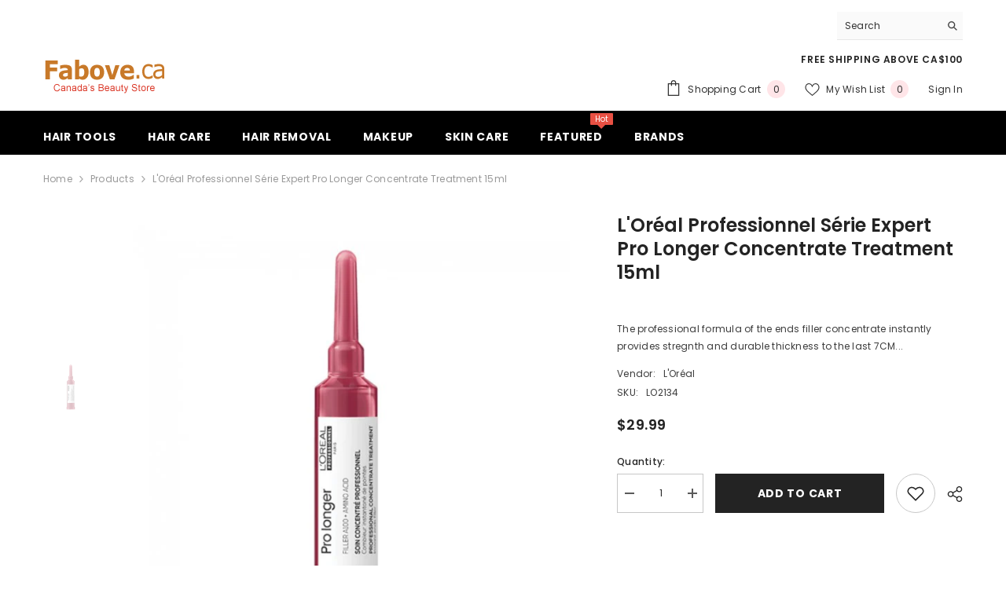

--- FILE ---
content_type: text/html; charset=utf-8
request_url: https://www.fabove.ca/products/loreal-professionnel-serie-expert-pro-longer-concentrate-treatment
body_size: 65507
content:
<!doctype html><html class="no-js" lang="en">
    <head>
        <meta charset="utf-8">
        <meta http-equiv="X-UA-Compatible" content="IE=edge">
        <meta name="viewport" content="width=device-width,initial-scale=1">
        <meta name="theme-color" content="">
        <link rel="canonical" href="https://www.fabove.ca/products/loreal-professionnel-serie-expert-pro-longer-concentrate-treatment">
        <link rel="canonical" href="https://www.fabove.ca/products/loreal-professionnel-serie-expert-pro-longer-concentrate-treatment" canonical-shop-url="https://www.fabove.ca/"><link rel="shortcut icon" href="//www.fabove.ca/cdn/shop/files/favicon_32x32.png?v=1712348563" type="image/png"><link rel="preconnect" href="https://cdn.shopify.com" crossorigin>
        <title>L&#39;Oréal Professionnel Série Expert Pro Longer Concentrate Treatment 15  &ndash; Fabove.ca</title><meta name="description" content="The professional formula of the ends filler concentrate instantly provides stregnth and durable thickness to the last 7CM of the hair fiber.  Features Ends filling from first application Long lasting - cumulative results 66% split ends reduction Use Break the tip of the concentrate and apply the entire dose directly to">

<meta property="og:site_name" content="Fabove.ca">
<meta property="og:url" content="https://www.fabove.ca/products/loreal-professionnel-serie-expert-pro-longer-concentrate-treatment">
<meta property="og:title" content="L&#39;Oréal Professionnel Série Expert Pro Longer Concentrate Treatment 15">
<meta property="og:type" content="product">
<meta property="og:description" content="The professional formula of the ends filler concentrate instantly provides stregnth and durable thickness to the last 7CM of the hair fiber.  Features Ends filling from first application Long lasting - cumulative results 66% split ends reduction Use Break the tip of the concentrate and apply the entire dose directly to"><meta property="og:image" content="http://www.fabove.ca/cdn/shop/files/loreal-professionnel-serie-expert-pro-longer-concentrate-treatment.jpg?v=1707160340">
  <meta property="og:image:secure_url" content="https://www.fabove.ca/cdn/shop/files/loreal-professionnel-serie-expert-pro-longer-concentrate-treatment.jpg?v=1707160340">
  <meta property="og:image:width" content="650">
  <meta property="og:image:height" content="650"><meta property="og:price:amount" content="29.99">
  <meta property="og:price:currency" content="CAD"><meta name="twitter:site" content="@Fabove"><meta name="twitter:card" content="summary_large_image">
<meta name="twitter:title" content="L&#39;Oréal Professionnel Série Expert Pro Longer Concentrate Treatment 15">
<meta name="twitter:description" content="The professional formula of the ends filler concentrate instantly provides stregnth and durable thickness to the last 7CM of the hair fiber.  Features Ends filling from first application Long lasting - cumulative results 66% split ends reduction Use Break the tip of the concentrate and apply the entire dose directly to">

        <script>window.performance && window.performance.mark && window.performance.mark('shopify.content_for_header.start');</script><meta name="google-site-verification" content="-TO5LHGDO4udCKOZqSmMZp5bIVOOvp6t62cUPw1JIyQ">
<meta id="shopify-digital-wallet" name="shopify-digital-wallet" content="/5502500950/digital_wallets/dialog">
<meta name="shopify-checkout-api-token" content="71a9ddb8ba62d8ba804893c14547eab8">
<meta id="in-context-paypal-metadata" data-shop-id="5502500950" data-venmo-supported="false" data-environment="production" data-locale="en_US" data-paypal-v4="true" data-currency="CAD">
<link rel="alternate" type="application/json+oembed" href="https://www.fabove.ca/products/loreal-professionnel-serie-expert-pro-longer-concentrate-treatment.oembed">
<script async="async" src="/checkouts/internal/preloads.js?locale=en-CA"></script>
<link rel="preconnect" href="https://shop.app" crossorigin="anonymous">
<script async="async" src="https://shop.app/checkouts/internal/preloads.js?locale=en-CA&shop_id=5502500950" crossorigin="anonymous"></script>
<script id="apple-pay-shop-capabilities" type="application/json">{"shopId":5502500950,"countryCode":"CA","currencyCode":"CAD","merchantCapabilities":["supports3DS"],"merchantId":"gid:\/\/shopify\/Shop\/5502500950","merchantName":"Fabove.ca","requiredBillingContactFields":["postalAddress","email","phone"],"requiredShippingContactFields":["postalAddress","email","phone"],"shippingType":"shipping","supportedNetworks":["visa","masterCard","discover","interac"],"total":{"type":"pending","label":"Fabove.ca","amount":"1.00"},"shopifyPaymentsEnabled":true,"supportsSubscriptions":true}</script>
<script id="shopify-features" type="application/json">{"accessToken":"71a9ddb8ba62d8ba804893c14547eab8","betas":["rich-media-storefront-analytics"],"domain":"www.fabove.ca","predictiveSearch":true,"shopId":5502500950,"locale":"en"}</script>
<script>var Shopify = Shopify || {};
Shopify.shop = "fabove.myshopify.com";
Shopify.locale = "en";
Shopify.currency = {"active":"CAD","rate":"1.0"};
Shopify.country = "CA";
Shopify.theme = {"name":"ella-6-5-5-theme-source","id":139676975331,"schema_name":"Ella","schema_version":"6.5.5","theme_store_id":null,"role":"main"};
Shopify.theme.handle = "null";
Shopify.theme.style = {"id":null,"handle":null};
Shopify.cdnHost = "www.fabove.ca/cdn";
Shopify.routes = Shopify.routes || {};
Shopify.routes.root = "/";</script>
<script type="module">!function(o){(o.Shopify=o.Shopify||{}).modules=!0}(window);</script>
<script>!function(o){function n(){var o=[];function n(){o.push(Array.prototype.slice.apply(arguments))}return n.q=o,n}var t=o.Shopify=o.Shopify||{};t.loadFeatures=n(),t.autoloadFeatures=n()}(window);</script>
<script>
  window.ShopifyPay = window.ShopifyPay || {};
  window.ShopifyPay.apiHost = "shop.app\/pay";
  window.ShopifyPay.redirectState = null;
</script>
<script id="shop-js-analytics" type="application/json">{"pageType":"product"}</script>
<script defer="defer" async type="module" src="//www.fabove.ca/cdn/shopifycloud/shop-js/modules/v2/client.init-shop-cart-sync_C5BV16lS.en.esm.js"></script>
<script defer="defer" async type="module" src="//www.fabove.ca/cdn/shopifycloud/shop-js/modules/v2/chunk.common_CygWptCX.esm.js"></script>
<script type="module">
  await import("//www.fabove.ca/cdn/shopifycloud/shop-js/modules/v2/client.init-shop-cart-sync_C5BV16lS.en.esm.js");
await import("//www.fabove.ca/cdn/shopifycloud/shop-js/modules/v2/chunk.common_CygWptCX.esm.js");

  window.Shopify.SignInWithShop?.initShopCartSync?.({"fedCMEnabled":true,"windoidEnabled":true});

</script>
<script defer="defer" async type="module" src="//www.fabove.ca/cdn/shopifycloud/shop-js/modules/v2/client.payment-terms_CZxnsJam.en.esm.js"></script>
<script defer="defer" async type="module" src="//www.fabove.ca/cdn/shopifycloud/shop-js/modules/v2/chunk.common_CygWptCX.esm.js"></script>
<script defer="defer" async type="module" src="//www.fabove.ca/cdn/shopifycloud/shop-js/modules/v2/chunk.modal_D71HUcav.esm.js"></script>
<script type="module">
  await import("//www.fabove.ca/cdn/shopifycloud/shop-js/modules/v2/client.payment-terms_CZxnsJam.en.esm.js");
await import("//www.fabove.ca/cdn/shopifycloud/shop-js/modules/v2/chunk.common_CygWptCX.esm.js");
await import("//www.fabove.ca/cdn/shopifycloud/shop-js/modules/v2/chunk.modal_D71HUcav.esm.js");

  
</script>
<script>
  window.Shopify = window.Shopify || {};
  if (!window.Shopify.featureAssets) window.Shopify.featureAssets = {};
  window.Shopify.featureAssets['shop-js'] = {"shop-cart-sync":["modules/v2/client.shop-cart-sync_ZFArdW7E.en.esm.js","modules/v2/chunk.common_CygWptCX.esm.js"],"init-fed-cm":["modules/v2/client.init-fed-cm_CmiC4vf6.en.esm.js","modules/v2/chunk.common_CygWptCX.esm.js"],"shop-button":["modules/v2/client.shop-button_tlx5R9nI.en.esm.js","modules/v2/chunk.common_CygWptCX.esm.js"],"shop-cash-offers":["modules/v2/client.shop-cash-offers_DOA2yAJr.en.esm.js","modules/v2/chunk.common_CygWptCX.esm.js","modules/v2/chunk.modal_D71HUcav.esm.js"],"init-windoid":["modules/v2/client.init-windoid_sURxWdc1.en.esm.js","modules/v2/chunk.common_CygWptCX.esm.js"],"shop-toast-manager":["modules/v2/client.shop-toast-manager_ClPi3nE9.en.esm.js","modules/v2/chunk.common_CygWptCX.esm.js"],"init-shop-email-lookup-coordinator":["modules/v2/client.init-shop-email-lookup-coordinator_B8hsDcYM.en.esm.js","modules/v2/chunk.common_CygWptCX.esm.js"],"init-shop-cart-sync":["modules/v2/client.init-shop-cart-sync_C5BV16lS.en.esm.js","modules/v2/chunk.common_CygWptCX.esm.js"],"avatar":["modules/v2/client.avatar_BTnouDA3.en.esm.js"],"pay-button":["modules/v2/client.pay-button_FdsNuTd3.en.esm.js","modules/v2/chunk.common_CygWptCX.esm.js"],"init-customer-accounts":["modules/v2/client.init-customer-accounts_DxDtT_ad.en.esm.js","modules/v2/client.shop-login-button_C5VAVYt1.en.esm.js","modules/v2/chunk.common_CygWptCX.esm.js","modules/v2/chunk.modal_D71HUcav.esm.js"],"init-shop-for-new-customer-accounts":["modules/v2/client.init-shop-for-new-customer-accounts_ChsxoAhi.en.esm.js","modules/v2/client.shop-login-button_C5VAVYt1.en.esm.js","modules/v2/chunk.common_CygWptCX.esm.js","modules/v2/chunk.modal_D71HUcav.esm.js"],"shop-login-button":["modules/v2/client.shop-login-button_C5VAVYt1.en.esm.js","modules/v2/chunk.common_CygWptCX.esm.js","modules/v2/chunk.modal_D71HUcav.esm.js"],"init-customer-accounts-sign-up":["modules/v2/client.init-customer-accounts-sign-up_CPSyQ0Tj.en.esm.js","modules/v2/client.shop-login-button_C5VAVYt1.en.esm.js","modules/v2/chunk.common_CygWptCX.esm.js","modules/v2/chunk.modal_D71HUcav.esm.js"],"shop-follow-button":["modules/v2/client.shop-follow-button_Cva4Ekp9.en.esm.js","modules/v2/chunk.common_CygWptCX.esm.js","modules/v2/chunk.modal_D71HUcav.esm.js"],"checkout-modal":["modules/v2/client.checkout-modal_BPM8l0SH.en.esm.js","modules/v2/chunk.common_CygWptCX.esm.js","modules/v2/chunk.modal_D71HUcav.esm.js"],"lead-capture":["modules/v2/client.lead-capture_Bi8yE_yS.en.esm.js","modules/v2/chunk.common_CygWptCX.esm.js","modules/v2/chunk.modal_D71HUcav.esm.js"],"shop-login":["modules/v2/client.shop-login_D6lNrXab.en.esm.js","modules/v2/chunk.common_CygWptCX.esm.js","modules/v2/chunk.modal_D71HUcav.esm.js"],"payment-terms":["modules/v2/client.payment-terms_CZxnsJam.en.esm.js","modules/v2/chunk.common_CygWptCX.esm.js","modules/v2/chunk.modal_D71HUcav.esm.js"]};
</script>
<script id="__st">var __st={"a":5502500950,"offset":-28800,"reqid":"81a37d62-214c-4701-a5c6-fc5eb82bac9b-1768703361","pageurl":"www.fabove.ca\/products\/loreal-professionnel-serie-expert-pro-longer-concentrate-treatment","u":"7e28b8cc567d","p":"product","rtyp":"product","rid":3526925549654};</script>
<script>window.ShopifyPaypalV4VisibilityTracking = true;</script>
<script id="captcha-bootstrap">!function(){'use strict';const t='contact',e='account',n='new_comment',o=[[t,t],['blogs',n],['comments',n],[t,'customer']],c=[[e,'customer_login'],[e,'guest_login'],[e,'recover_customer_password'],[e,'create_customer']],r=t=>t.map((([t,e])=>`form[action*='/${t}']:not([data-nocaptcha='true']) input[name='form_type'][value='${e}']`)).join(','),a=t=>()=>t?[...document.querySelectorAll(t)].map((t=>t.form)):[];function s(){const t=[...o],e=r(t);return a(e)}const i='password',u='form_key',d=['recaptcha-v3-token','g-recaptcha-response','h-captcha-response',i],f=()=>{try{return window.sessionStorage}catch{return}},m='__shopify_v',_=t=>t.elements[u];function p(t,e,n=!1){try{const o=window.sessionStorage,c=JSON.parse(o.getItem(e)),{data:r}=function(t){const{data:e,action:n}=t;return t[m]||n?{data:e,action:n}:{data:t,action:n}}(c);for(const[e,n]of Object.entries(r))t.elements[e]&&(t.elements[e].value=n);n&&o.removeItem(e)}catch(o){console.error('form repopulation failed',{error:o})}}const l='form_type',E='cptcha';function T(t){t.dataset[E]=!0}const w=window,h=w.document,L='Shopify',v='ce_forms',y='captcha';let A=!1;((t,e)=>{const n=(g='f06e6c50-85a8-45c8-87d0-21a2b65856fe',I='https://cdn.shopify.com/shopifycloud/storefront-forms-hcaptcha/ce_storefront_forms_captcha_hcaptcha.v1.5.2.iife.js',D={infoText:'Protected by hCaptcha',privacyText:'Privacy',termsText:'Terms'},(t,e,n)=>{const o=w[L][v],c=o.bindForm;if(c)return c(t,g,e,D).then(n);var r;o.q.push([[t,g,e,D],n]),r=I,A||(h.body.append(Object.assign(h.createElement('script'),{id:'captcha-provider',async:!0,src:r})),A=!0)});var g,I,D;w[L]=w[L]||{},w[L][v]=w[L][v]||{},w[L][v].q=[],w[L][y]=w[L][y]||{},w[L][y].protect=function(t,e){n(t,void 0,e),T(t)},Object.freeze(w[L][y]),function(t,e,n,w,h,L){const[v,y,A,g]=function(t,e,n){const i=e?o:[],u=t?c:[],d=[...i,...u],f=r(d),m=r(i),_=r(d.filter((([t,e])=>n.includes(e))));return[a(f),a(m),a(_),s()]}(w,h,L),I=t=>{const e=t.target;return e instanceof HTMLFormElement?e:e&&e.form},D=t=>v().includes(t);t.addEventListener('submit',(t=>{const e=I(t);if(!e)return;const n=D(e)&&!e.dataset.hcaptchaBound&&!e.dataset.recaptchaBound,o=_(e),c=g().includes(e)&&(!o||!o.value);(n||c)&&t.preventDefault(),c&&!n&&(function(t){try{if(!f())return;!function(t){const e=f();if(!e)return;const n=_(t);if(!n)return;const o=n.value;o&&e.removeItem(o)}(t);const e=Array.from(Array(32),(()=>Math.random().toString(36)[2])).join('');!function(t,e){_(t)||t.append(Object.assign(document.createElement('input'),{type:'hidden',name:u})),t.elements[u].value=e}(t,e),function(t,e){const n=f();if(!n)return;const o=[...t.querySelectorAll(`input[type='${i}']`)].map((({name:t})=>t)),c=[...d,...o],r={};for(const[a,s]of new FormData(t).entries())c.includes(a)||(r[a]=s);n.setItem(e,JSON.stringify({[m]:1,action:t.action,data:r}))}(t,e)}catch(e){console.error('failed to persist form',e)}}(e),e.submit())}));const S=(t,e)=>{t&&!t.dataset[E]&&(n(t,e.some((e=>e===t))),T(t))};for(const o of['focusin','change'])t.addEventListener(o,(t=>{const e=I(t);D(e)&&S(e,y())}));const B=e.get('form_key'),M=e.get(l),P=B&&M;t.addEventListener('DOMContentLoaded',(()=>{const t=y();if(P)for(const e of t)e.elements[l].value===M&&p(e,B);[...new Set([...A(),...v().filter((t=>'true'===t.dataset.shopifyCaptcha))])].forEach((e=>S(e,t)))}))}(h,new URLSearchParams(w.location.search),n,t,e,['guest_login'])})(!0,!0)}();</script>
<script integrity="sha256-4kQ18oKyAcykRKYeNunJcIwy7WH5gtpwJnB7kiuLZ1E=" data-source-attribution="shopify.loadfeatures" defer="defer" src="//www.fabove.ca/cdn/shopifycloud/storefront/assets/storefront/load_feature-a0a9edcb.js" crossorigin="anonymous"></script>
<script crossorigin="anonymous" defer="defer" src="//www.fabove.ca/cdn/shopifycloud/storefront/assets/shopify_pay/storefront-65b4c6d7.js?v=20250812"></script>
<script data-source-attribution="shopify.dynamic_checkout.dynamic.init">var Shopify=Shopify||{};Shopify.PaymentButton=Shopify.PaymentButton||{isStorefrontPortableWallets:!0,init:function(){window.Shopify.PaymentButton.init=function(){};var t=document.createElement("script");t.src="https://www.fabove.ca/cdn/shopifycloud/portable-wallets/latest/portable-wallets.en.js",t.type="module",document.head.appendChild(t)}};
</script>
<script data-source-attribution="shopify.dynamic_checkout.buyer_consent">
  function portableWalletsHideBuyerConsent(e){var t=document.getElementById("shopify-buyer-consent"),n=document.getElementById("shopify-subscription-policy-button");t&&n&&(t.classList.add("hidden"),t.setAttribute("aria-hidden","true"),n.removeEventListener("click",e))}function portableWalletsShowBuyerConsent(e){var t=document.getElementById("shopify-buyer-consent"),n=document.getElementById("shopify-subscription-policy-button");t&&n&&(t.classList.remove("hidden"),t.removeAttribute("aria-hidden"),n.addEventListener("click",e))}window.Shopify?.PaymentButton&&(window.Shopify.PaymentButton.hideBuyerConsent=portableWalletsHideBuyerConsent,window.Shopify.PaymentButton.showBuyerConsent=portableWalletsShowBuyerConsent);
</script>
<script data-source-attribution="shopify.dynamic_checkout.cart.bootstrap">document.addEventListener("DOMContentLoaded",(function(){function t(){return document.querySelector("shopify-accelerated-checkout-cart, shopify-accelerated-checkout")}if(t())Shopify.PaymentButton.init();else{new MutationObserver((function(e,n){t()&&(Shopify.PaymentButton.init(),n.disconnect())})).observe(document.body,{childList:!0,subtree:!0})}}));
</script>
<link id="shopify-accelerated-checkout-styles" rel="stylesheet" media="screen" href="https://www.fabove.ca/cdn/shopifycloud/portable-wallets/latest/accelerated-checkout-backwards-compat.css" crossorigin="anonymous">
<style id="shopify-accelerated-checkout-cart">
        #shopify-buyer-consent {
  margin-top: 1em;
  display: inline-block;
  width: 100%;
}

#shopify-buyer-consent.hidden {
  display: none;
}

#shopify-subscription-policy-button {
  background: none;
  border: none;
  padding: 0;
  text-decoration: underline;
  font-size: inherit;
  cursor: pointer;
}

#shopify-subscription-policy-button::before {
  box-shadow: none;
}

      </style>
<script id="sections-script" data-sections="header-navigation-plain,header-mobile" defer="defer" src="//www.fabove.ca/cdn/shop/t/10/compiled_assets/scripts.js?v=5004"></script>
<script>window.performance && window.performance.mark && window.performance.mark('shopify.content_for_header.end');</script>
        <style>@import url('https://fonts.googleapis.com/css?family=Poppins:300,300i,400,400i,500,500i,600,600i,700,700i,800,800i&display=swap');
                :root {
        --font-family-1: Poppins;
        --font-family-2: Poppins;

        /* Settings Body */--font-body-family: Poppins;--font-body-size: 12px;--font-body-weight: 400;--body-line-height: 22px;--body-letter-spacing: .02em;

        /* Settings Heading */--font-heading-family: Poppins;--font-heading-size: 16px;--font-heading-weight: 700;--font-heading-style: normal;--heading-line-height: 24px;--heading-letter-spacing: .05em;--heading-text-transform: uppercase;--heading-border-height: 2px;

        /* Menu Lv1 */--font-menu-lv1-family: Poppins;--font-menu-lv1-size: 14px;--font-menu-lv1-weight: 700;--menu-lv1-line-height: 22px;--menu-lv1-letter-spacing: .05em;--menu-lv1-text-transform: uppercase;

        /* Menu Lv2 */--font-menu-lv2-family: Poppins;--font-menu-lv2-size: 12px;--font-menu-lv2-weight: 400;--menu-lv2-line-height: 22px;--menu-lv2-letter-spacing: .02em;--menu-lv2-text-transform: capitalize;

        /* Menu Lv3 */--font-menu-lv3-family: Poppins;--font-menu-lv3-size: 12px;--font-menu-lv3-weight: 400;--menu-lv3-line-height: 22px;--menu-lv3-letter-spacing: .02em;--menu-lv3-text-transform: capitalize;

        /* Mega Menu Lv2 */--font-mega-menu-lv2-family: Poppins;--font-mega-menu-lv2-size: 12px;--font-mega-menu-lv2-weight: 600;--font-mega-menu-lv2-style: normal;--mega-menu-lv2-line-height: 22px;--mega-menu-lv2-letter-spacing: .02em;--mega-menu-lv2-text-transform: uppercase;

        /* Mega Menu Lv3 */--font-mega-menu-lv3-family: Poppins;--font-mega-menu-lv3-size: 12px;--font-mega-menu-lv3-weight: 400;--mega-menu-lv3-line-height: 22px;--mega-menu-lv3-letter-spacing: .02em;--mega-menu-lv3-text-transform: capitalize;

        /* Product Card Title */--product-title-font: Poppins;--product-title-font-size : 12px;--product-title-font-weight : 400;--product-title-line-height: 22px;--product-title-letter-spacing: .02em;--product-title-line-text : full;--product-title-text-transform : capitalize;--product-title-margin-bottom: 10px;

        /* Product Card Vendor */--product-vendor-font: Poppins;--product-vendor-font-size : 12px;--product-vendor-font-weight : 400;--product-vendor-font-style : normal;--product-vendor-line-height: 22px;--product-vendor-letter-spacing: .02em;--product-vendor-text-transform : uppercase;--product-vendor-margin-bottom: 0px;--product-vendor-margin-top: 0px;

        /* Product Card Price */--product-price-font: Poppins;--product-price-font-size : 14px;--product-price-font-weight : 600;--product-price-line-height: 22px;--product-price-letter-spacing: .02em;--product-price-margin-top: 0px;--product-price-margin-bottom: 13px;

        /* Product Card Badge */--badge-font: Poppins;--badge-font-size : 12px;--badge-font-weight : 400;--badge-text-transform : capitalize;--badge-letter-spacing: .02em;--badge-line-height: 20px;--badge-border-radius: 0px;--badge-padding-top: 0px;--badge-padding-bottom: 0px;--badge-padding-left-right: 8px;--badge-postion-top: 0px;--badge-postion-left-right: 0px;

        /* Product Quickview */
        --product-quickview-font-size : 12px; --product-quickview-line-height: 23px; --product-quickview-border-radius: 1px; --product-quickview-padding-top: 0px; --product-quickview-padding-bottom: 0px; --product-quickview-padding-left-right: 7px; --product-quickview-sold-out-product: #e95144;--product-quickview-box-shadow: none;/* Blog Card Tile */--blog-title-font: Poppins;--blog-title-font-size : 20px; --blog-title-font-weight : 700; --blog-title-line-height: 29px; --blog-title-letter-spacing: .09em; --blog-title-text-transform : uppercase;

        /* Blog Card Info (Date, Author) */--blog-info-font: Poppins;--blog-info-font-size : 14px; --blog-info-font-weight : 400; --blog-info-line-height: 20px; --blog-info-letter-spacing: .02em; --blog-info-text-transform : uppercase;

        /* Button 1 */--btn-1-font-family: Poppins;--btn-1-font-size: 14px; --btn-1-font-weight: 700; --btn-1-text-transform: uppercase; --btn-1-line-height: 22px; --btn-1-letter-spacing: .05em; --btn-1-text-align: center; --btn-1-border-radius: 0px; --btn-1-border-width: 1px; --btn-1-border-style: solid; --btn-1-padding-top: 10px; --btn-1-padding-bottom: 10px; --btn-1-horizontal-length: 0px; --btn-1-vertical-length: 0px; --btn-1-blur-radius: 0px; --btn-1-spread: 0px;
        --btn-1-all-bg-opacity-hover: rgba(0, 0, 0, 0.5);--btn-1-inset: ;/* Button 2 */--btn-2-font-family: Poppins;--btn-2-font-size: 18px; --btn-2-font-weight: 700; --btn-2-text-transform: uppercase; --btn-2-line-height: 23px; --btn-2-letter-spacing: .05em; --btn-2-text-align: right; --btn-2-border-radius: 6px; --btn-2-border-width: 1px; --btn-2-border-style: solid; --btn-2-padding-top: 20px; --btn-2-padding-bottom: 20px; --btn-2-horizontal-length: 0px; --btn-2-vertical-length: 0px; --btn-2-blur-radius: 0px; --btn-2-spread: 0px;
        --btn-2-all-bg-opacity: rgba(25, 145, 226, 0.5);--btn-2-all-bg-opacity-hover: rgba(0, 0, 0, 0.5);--btn-2-inset: ;/* Button 3 */--btn-3-font-family: Poppins;--btn-3-font-size: 14px; --btn-3-font-weight: 700; --btn-3-text-transform: uppercase; --btn-3-line-height: 22px; --btn-3-letter-spacing: .05em; --btn-3-text-align: center; --btn-3-border-radius: 0px; --btn-3-border-width: 1px; --btn-3-border-style: solid; --btn-3-padding-top: 10px; --btn-3-padding-bottom: 10px; --btn-3-horizontal-length: 0px; --btn-3-vertical-length: 0px; --btn-3-blur-radius: 0px; --btn-3-spread: 0px;
        --btn-3-all-bg-opacity: rgba(0, 0, 0, 0.1);--btn-3-all-bg-opacity-hover: rgba(0, 0, 0, 0.1);--btn-3-inset: ;/* Footer Heading */--footer-heading-font-family: Poppins;--footer-heading-font-size : 15px; --footer-heading-font-weight : 600; --footer-heading-line-height : 22px; --footer-heading-letter-spacing : .05em; --footer-heading-text-transform : uppercase;

        /* Footer Link */--footer-link-font-family: Poppins;--footer-link-font-size : 12px; --footer-link-font-weight : ; --footer-link-line-height : 28px; --footer-link-letter-spacing : .02em; --footer-link-text-transform : capitalize;

        /* Page Title */--font-page-title-family: Poppins;--font-page-title-size: 20px; --font-page-title-weight: 700; --font-page-title-style: normal; --page-title-line-height: 20px; --page-title-letter-spacing: .05em; --page-title-text-transform: uppercase;

        /* Font Product Tab Title */
        --font-tab-type-1: Poppins; --font-tab-type-2: Poppins;

        /* Text Size */
        --text-size-font-size : 10px; --text-size-font-weight : 400; --text-size-line-height : 22px; --text-size-letter-spacing : 0; --text-size-text-transform : uppercase; --text-size-color : #787878;

        /* Font Weight */
        --font-weight-normal: 400; --font-weight-medium: 500; --font-weight-semibold: 600; --font-weight-bold: 700; --font-weight-bolder: 800; --font-weight-black: 900;

        /* Radio Button */
        --form-label-checkbox-before-bg: #fff; --form-label-checkbox-before-border: #cecece; --form-label-checkbox-before-bg-checked: #000;

        /* Conatiner */
        --body-custom-width-container: 1600px;

        /* Layout Boxed */
        --color-background-layout-boxed: #f8f8f8;/* Arrow */
        --position-horizontal-slick-arrow: 0;

        /* General Color*/
        --color-text: #232323; --color-text2: #969696; --color-global: #232323; --color-white: #FFFFFF; --color-grey: #868686; --color-black: #202020; --color-base-text-rgb: 35, 35, 35; --color-base-text2-rgb: 150, 150, 150; --color-background: #ffffff; --color-background-rgb: 255, 255, 255; --color-background-overylay: rgba(255, 255, 255, 0.9); --color-base-accent-text: ; --color-base-accent-1: ; --color-base-accent-2: ; --color-link: #232323; --color-link-hover: #232323; --color-error: #D93333; --color-error-bg: #FCEEEE; --color-success: #5A5A5A; --color-success-bg: #DFF0D8; --color-info: #202020; --color-info-bg: #FFF2DD; --color-link-underline: rgba(35, 35, 35, 0.5); --color-breadcrumb: #999999; --colors-breadcrumb-hover: #232323;--colors-breadcrumb-active: #999999; --border-global: #e6e6e6; --bg-global: #fafafa; --bg-planceholder: #fafafa; --color-warning: #fff; --bg-warning: #e0b252; --color-background-10 : #e9e9e9; --color-background-20 : #d3d3d3; --color-background-30 : #bdbdbd; --color-background-50 : #919191; --color-background-global : #919191;

        /* Arrow Color */
        --arrow-color: #323232; --arrow-background-color: #fff; --arrow-border-color: #ccc;--arrow-color-hover: #323232;--arrow-background-color-hover: #f8f8f8;--arrow-border-color-hover: #f8f8f8;--arrow-width: 35px;--arrow-height: 35px;--arrow-size: px;--arrow-size-icon: 17px;--arrow-border-radius: 50%;--arrow-border-width: 1px;--arrow-width-half: -17px;

        /* Pagination Color */
        --pagination-item-color: #3c3c3c; --pagination-item-color-active: #3c3c3c; --pagination-item-bg-color: #fff;--pagination-item-bg-color-active: #fff;--pagination-item-border-color: #fff;--pagination-item-border-color-active: #ffffff;--pagination-arrow-color: #3c3c3c;--pagination-arrow-color-active: #3c3c3c;--pagination-arrow-bg-color: #fff;--pagination-arrow-bg-color-active: #fff;--pagination-arrow-border-color: #fff;--pagination-arrow-border-color-active: #fff;

        /* Dots Color */
        --dots-color: transparent;--dots-border-color: #323232;--dots-color-active: #323232;--dots-border-color-active: #323232;--dots-style2-background-opacity: #00000050;--dots-width: 12px;--dots-height: 12px;

        /* Button Color */
        --btn-1-color: #FFFFFF;--btn-1-bg: #232323;--btn-1-border: #232323;--btn-1-color-hover: #232323;--btn-1-bg-hover: #ffffff;--btn-1-border-hover: #232323;
        --btn-2-color: #232323;--btn-2-bg: #FFFFFF;--btn-2-border: #727272;--btn-2-color-hover: #FFFFFF;--btn-2-bg-hover: #232323;--btn-2-border-hover: #232323;
        --btn-3-color: #FFFFFF;--btn-3-bg: #e9514b;--btn-3-border: #e9514b;--btn-3-color-hover: #ffffff;--btn-3-bg-hover: #e9514b;--btn-3-border-hover: #e9514b;
        --anchor-transition: all ease .3s;--bg-white: #ffffff;--bg-black: #000000;--bg-grey: #808080;--icon: var(--color-text);--text-cart: #3c3c3c;--duration-short: 100ms;--duration-default: 350ms;--duration-long: 500ms;--form-input-bg: #ffffff;--form-input-border: #c7c7c7;--form-input-color: #232323;--form-input-placeholder: #868686;--form-label: #232323;

        --new-badge-color: #232323;--new-badge-bg: #84df9a;--sale-badge-color: #ffffff;--sale-badge-bg: #e95144;--sold-out-badge-color: #ffffff;--sold-out-badge-bg: #c1c1c1;--custom-badge-color: #ffffff;--custom-badge-bg: #ff9a49;--bundle-badge-color: #ffffff;--bundle-badge-bg: #232323;
        
        --product-title-color : #232323;--product-title-color-hover : #232323;--product-vendor-color : #969696;--product-price-color : #232323;--product-sale-price-color : #e95144;--product-compare-price-color : #969696;--product-review-full-color : #000000;--product-review-empty-color : #A4A4A4;

        --product-swatch-border : #cbcbcb;--product-swatch-border-active : #232323;--product-swatch-width : 40px;--product-swatch-height : 40px;--product-swatch-border-radius : 0px;--product-swatch-color-width : 40px;--product-swatch-color-height : 40px;--product-swatch-color-border-radius : 20px;

        --product-wishlist-color : #000000;--product-wishlist-bg : #ffffff;--product-wishlist-border : transparent;--product-wishlist-color-added : #ffffff;--product-wishlist-bg-added : #000000;--product-wishlist-border-added : transparent;--product-compare-color : #000000;--product-compare-bg : #FFFFFF;--product-compare-color-added : #D12442; --product-compare-bg-added : #FFFFFF; --product-hot-stock-text-color : #d62828; --product-quick-view-color : #000000; --product-cart-image-fit : contain; --product-title-variant-font-size: 16px;--product-quick-view-bg : #FFFFFF;--product-quick-view-bg-above-button: rgba(255, 255, 255, 0.7);--product-quick-view-color-hover : #FFFFFF;--product-quick-view-bg-hover : #000000;--product-action-color : #232323;--product-action-bg : #ffffff;--product-action-border : #000000;--product-action-color-hover : #FFFFFF;--product-action-bg-hover : #232323;--product-action-border-hover : #232323;

        /* Multilevel Category Filter */
        --color-label-multiLevel-categories: #232323;--bg-label-multiLevel-categories: #fff;--color-button-multiLevel-categories: #fff;--bg-button-multiLevel-categories: #ff8b21;--border-button-multiLevel-categories: transparent;--hover-color-button-multiLevel-categories: #fff;--hover-bg-button-multiLevel-categories: #ff8b21;--cart-item-bg : #ffffff;--cart-item-border : #e8e8e8;--cart-item-border-width : 1px;--cart-item-border-style : solid;--free-shipping-height : 10px;--free-shipping-border-radius : 20px;--free-shipping-color : #727272; --free-shipping-bg : #ededed;--free-shipping-bg-1: #e95144;--free-shipping-bg-2: #ffc206;--free-shipping-bg-3: #69c69c;--free-shipping-bg-4: #69c69c; --free-shipping-min-height : 20.0px;--w-product-swatch-custom: 30px;--h-product-swatch-custom: 30px;--w-product-swatch-custom-mb: 20px;--h-product-swatch-custom-mb: 20px;--font-size-product-swatch-more: 12px;--swatch-border : #cbcbcb;--swatch-border-active : #232323;

        --variant-size: #232323;--variant-size-border: #e7e7e7;--variant-size-bg: #ffffff;--variant-size-hover: #ffffff;--variant-size-border-hover: #232323;--variant-size-bg-hover: #232323;--variant-bg : #ffffff; --variant-color : #232323; --variant-bg-active : #ffffff; --variant-color-active : #232323;

        --fontsize-text-social: 12px;
        --page-content-distance: 64px;--sidebar-content-distance: 40px;--button-transition-ease: cubic-bezier(.25,.46,.45,.94);

        /* Loading Spinner Color */
        --spinner-top-color: #fc0; --spinner-right-color: #4dd4c6; --spinner-bottom-color: #f00; --spinner-left-color: #f6f6f6;

        /* Product Card Marquee */
        --product-marquee-background-color: ;--product-marquee-text-color: #FFFFFF;--product-marquee-text-size: 14px;--product-marquee-text-mobile-size: 14px;--product-marquee-text-weight: 400;--product-marquee-text-transform: none;--product-marquee-text-style: italic;--product-marquee-speed: ; --product-marquee-line-height: calc(var(--product-marquee-text-mobile-size) * 1.5);
    }
</style>
        <link href="//www.fabove.ca/cdn/shop/t/10/assets/base.css?v=169144718879359983431714112314" rel="stylesheet" type="text/css" media="all" />
<link href="//www.fabove.ca/cdn/shop/t/10/assets/custom.css?v=135765021910224487621716189092" rel="stylesheet" type="text/css" media="all" />
<link href="//www.fabove.ca/cdn/shop/t/10/assets/animated.css?v=20469544003889208261712076337" rel="stylesheet" type="text/css" media="all" />
<link href="//www.fabove.ca/cdn/shop/t/10/assets/component-card.css?v=165988649090035490751712076338" rel="stylesheet" type="text/css" media="all" />
<link href="//www.fabove.ca/cdn/shop/t/10/assets/component-loading-overlay.css?v=23413779889692260311712076338" rel="stylesheet" type="text/css" media="all" />
<link href="//www.fabove.ca/cdn/shop/t/10/assets/component-loading-banner.css?v=69637437721896006051712076338" rel="stylesheet" type="text/css" media="all" />
<link href="//www.fabove.ca/cdn/shop/t/10/assets/component-quick-cart.css?v=90055279406307231311712076339" rel="stylesheet" type="text/css" media="all" />
<link rel="stylesheet" href="//www.fabove.ca/cdn/shop/t/10/assets/vendor.css?v=164616260963476715651712076341" media="print" onload="this.media='all'">
<noscript><link href="//www.fabove.ca/cdn/shop/t/10/assets/vendor.css?v=164616260963476715651712076341" rel="stylesheet" type="text/css" media="all" /></noscript>



<link href="//www.fabove.ca/cdn/shop/t/10/assets/component-predictive-search.css?v=77492086310679321821712076339" rel="stylesheet" type="text/css" media="all" />
<link rel="stylesheet" href="//www.fabove.ca/cdn/shop/t/10/assets/component-newsletter.css?v=111617043413587308161712076339" media="print" onload="this.media='all'">
<link rel="stylesheet" href="//www.fabove.ca/cdn/shop/t/10/assets/component-slider.css?v=37888473738646685221712076339" media="print" onload="this.media='all'">
<link rel="stylesheet" href="//www.fabove.ca/cdn/shop/t/10/assets/component-list-social.css?v=102044711114163579551712076338" media="print" onload="this.media='all'"><noscript><link href="//www.fabove.ca/cdn/shop/t/10/assets/component-newsletter.css?v=111617043413587308161712076339" rel="stylesheet" type="text/css" media="all" /></noscript>
<noscript><link href="//www.fabove.ca/cdn/shop/t/10/assets/component-slider.css?v=37888473738646685221712076339" rel="stylesheet" type="text/css" media="all" /></noscript>
<noscript><link href="//www.fabove.ca/cdn/shop/t/10/assets/component-list-social.css?v=102044711114163579551712076338" rel="stylesheet" type="text/css" media="all" /></noscript>

<style type="text/css">
  .nav-title-mobile {display: none;}.list-menu--disclosure{display: none;position: absolute;min-width: 100%;width: 22rem;background-color: var(--bg-white);box-shadow: 0 1px 4px 0 rgb(0 0 0 / 15%);padding: 5px 0 5px 20px;opacity: 0;visibility: visible;pointer-events: none;transition: opacity var(--duration-default) ease, transform var(--duration-default) ease;}.list-menu--disclosure-2{margin-left: calc(100% - 15px);z-index: 2;top: -5px;}.list-menu--disclosure:focus {outline: none;}.list-menu--disclosure.localization-selector {max-height: 18rem;overflow: auto;width: 10rem;padding: 0.5rem;}.js menu-drawer > details > summary::before, .js menu-drawer > details[open]:not(.menu-opening) > summary::before {content: '';position: absolute;cursor: default;width: 100%;height: calc(100vh - 100%);height: calc(var(--viewport-height, 100vh) - (var(--header-bottom-position, 100%)));top: 100%;left: 0;background: var(--color-foreground-50);opacity: 0;visibility: hidden;z-index: 2;transition: opacity var(--duration-default) ease,visibility var(--duration-default) ease;}menu-drawer > details[open] > summary::before {visibility: visible;opacity: 1;}.menu-drawer {position: absolute;transform: translateX(-100%);visibility: hidden;z-index: 3;left: 0;top: 100%;width: 100%;max-width: calc(100vw - 4rem);padding: 0;border: 0.1rem solid var(--color-background-10);border-left: 0;border-bottom: 0;background-color: var(--bg-white);overflow-x: hidden;}.js .menu-drawer {height: calc(100vh - 100%);height: calc(var(--viewport-height, 100vh) - (var(--header-bottom-position, 100%)));}.js details[open] > .menu-drawer, .js details[open] > .menu-drawer__submenu {transition: transform var(--duration-default) ease, visibility var(--duration-default) ease;}.no-js details[open] > .menu-drawer, .js details[open].menu-opening > .menu-drawer, details[open].menu-opening > .menu-drawer__submenu {transform: translateX(0);visibility: visible;}@media screen and (min-width: 750px) {.menu-drawer {width: 40rem;}.no-js .menu-drawer {height: auto;}}.menu-drawer__inner-container {position: relative;height: 100%;}.menu-drawer__navigation-container {display: grid;grid-template-rows: 1fr auto;align-content: space-between;overflow-y: auto;height: 100%;}.menu-drawer__navigation {padding: 0 0 5.6rem 0;}.menu-drawer__inner-submenu {height: 100%;overflow-x: hidden;overflow-y: auto;}.no-js .menu-drawer__navigation {padding: 0;}.js .menu-drawer__menu li {width: 100%;border-bottom: 1px solid #e6e6e6;overflow: hidden;}.menu-drawer__menu-item{line-height: var(--body-line-height);letter-spacing: var(--body-letter-spacing);padding: 10px 20px 10px 15px;cursor: pointer;display: flex;align-items: center;justify-content: space-between;}.menu-drawer__menu-item .label{display: inline-block;vertical-align: middle;font-size: calc(var(--font-body-size) - 4px);font-weight: var(--font-weight-normal);letter-spacing: var(--body-letter-spacing);height: 20px;line-height: 20px;margin: 0 0 0 10px;padding: 0 5px;text-transform: uppercase;text-align: center;position: relative;}.menu-drawer__menu-item .label:before{content: "";position: absolute;border: 5px solid transparent;top: 50%;left: -9px;transform: translateY(-50%);}.menu-drawer__menu-item > .icon{width: 24px;height: 24px;margin: 0 10px 0 0;}.menu-drawer__menu-item > .symbol {position: absolute;right: 20px;top: 50%;transform: translateY(-50%);display: flex;align-items: center;justify-content: center;font-size: 0;pointer-events: none;}.menu-drawer__menu-item > .symbol .icon{width: 14px;height: 14px;opacity: .6;}.menu-mobile-icon .menu-drawer__menu-item{justify-content: flex-start;}.no-js .menu-drawer .menu-drawer__menu-item > .symbol {display: none;}.js .menu-drawer__submenu {position: absolute;top: 0;width: 100%;bottom: 0;left: 0;background-color: var(--bg-white);z-index: 1;transform: translateX(100%);visibility: hidden;}.js .menu-drawer__submenu .menu-drawer__submenu {overflow-y: auto;}.menu-drawer__close-button {display: block;width: 100%;padding: 10px 15px;background-color: transparent;border: none;background: #f6f8f9;position: relative;}.menu-drawer__close-button .symbol{position: absolute;top: auto;left: 20px;width: auto;height: 22px;z-index: 10;display: flex;align-items: center;justify-content: center;font-size: 0;pointer-events: none;}.menu-drawer__close-button .icon {display: inline-block;vertical-align: middle;width: 18px;height: 18px;transform: rotate(180deg);}.menu-drawer__close-button .text{max-width: calc(100% - 50px);white-space: nowrap;overflow: hidden;text-overflow: ellipsis;display: inline-block;vertical-align: top;width: 100%;margin: 0 auto;}.no-js .menu-drawer__close-button {display: none;}.menu-drawer__utility-links {padding: 2rem;}.menu-drawer__account {display: inline-flex;align-items: center;text-decoration: none;padding: 1.2rem;margin-left: -1.2rem;font-size: 1.4rem;}.menu-drawer__account .icon-account {height: 2rem;width: 2rem;margin-right: 1rem;}.menu-drawer .list-social {justify-content: flex-start;margin-left: -1.25rem;margin-top: 2rem;}.menu-drawer .list-social:empty {display: none;}.menu-drawer .list-social__link {padding: 1.3rem 1.25rem;}

  /* Style General */
  .d-block{display: block}.d-inline-block{display: inline-block}.d-flex{display: flex}.d-none {display: none}.d-grid{display: grid}.ver-alg-mid {vertical-align: middle}.ver-alg-top{vertical-align: top}
  .flex-jc-start{justify-content:flex-start}.flex-jc-end{justify-content:flex-end}.flex-jc-center{justify-content:center}.flex-jc-between{justify-content:space-between}.flex-jc-stretch{justify-content:stretch}.flex-align-start{align-items: flex-start}.flex-align-center{align-items: center}.flex-align-end{align-items: flex-end}.flex-align-stretch{align-items:stretch}.flex-wrap{flex-wrap: wrap}.flex-nowrap{flex-wrap: nowrap}.fd-row{flex-direction:row}.fd-row-reverse{flex-direction:row-reverse}.fd-column{flex-direction:column}.fd-column-reverse{flex-direction:column-reverse}.fg-0{flex-grow:0}.fs-0{flex-shrink:0}.gap-15{gap:15px}.gap-30{gap:30px}.gap-col-30{column-gap:30px}
  .p-relative{position:relative}.p-absolute{position:absolute}.p-static{position:static}.p-fixed{position:fixed;}
  .zi-1{z-index:1}.zi-2{z-index:2}.zi-3{z-index:3}.zi-5{z-index:5}.zi-6{z-index:6}.zi-7{z-index:7}.zi-9{z-index:9}.zi-10{z-index:10}.zi-99{z-index:99} .zi-100{z-index:100} .zi-101{z-index:101}
  .top-0{top:0}.top-100{top:100%}.top-auto{top:auto}.left-0{left:0}.left-auto{left:auto}.right-0{right:0}.right-auto{right:auto}.bottom-0{bottom:0}
  .middle-y{top:50%;transform:translateY(-50%)}.middle-x{left:50%;transform:translateX(-50%)}
  .opacity-0{opacity:0}.opacity-1{opacity:1}
  .o-hidden{overflow:hidden}.o-visible{overflow:visible}.o-unset{overflow:unset}.o-x-hidden{overflow-x:hidden}.o-y-auto{overflow-y:auto;}
  .pt-0{padding-top:0}.pt-2{padding-top:2px}.pt-5{padding-top:5px}.pt-10{padding-top:10px}.pt-10-imp{padding-top:10px !important}.pt-12{padding-top:12px}.pt-16{padding-top:16px}.pt-20{padding-top:20px}.pt-24{padding-top:24px}.pt-30{padding-top:30px}.pt-32{padding-top:32px}.pt-36{padding-top:36px}.pt-48{padding-top:48px}.pb-0{padding-bottom:0}.pb-5{padding-bottom:5px}.pb-10{padding-bottom:10px}.pb-10-imp{padding-bottom:10px !important}.pb-12{padding-bottom:12px}.pb-15{padding-bottom:15px}.pb-16{padding-bottom:16px}.pb-18{padding-bottom:18px}.pb-20{padding-bottom:20px}.pb-24{padding-bottom:24px}.pb-32{padding-bottom:32px}.pb-40{padding-bottom:40px}.pb-48{padding-bottom:48px}.pb-50{padding-bottom:50px}.pb-80{padding-bottom:80px}.pb-84{padding-bottom:84px}.pr-0{padding-right:0}.pr-5{padding-right: 5px}.pr-10{padding-right:10px}.pr-20{padding-right:20px}.pr-24{padding-right:24px}.pr-30{padding-right:30px}.pr-36{padding-right:36px}.pr-80{padding-right:80px}.pl-0{padding-left:0}.pl-12{padding-left:12px}.pl-20{padding-left:20px}.pl-24{padding-left:24px}.pl-36{padding-left:36px}.pl-48{padding-left:48px}.pl-52{padding-left:52px}.pl-80{padding-left:80px}.p-zero{padding:0}
  .m-lr-auto{margin:0 auto}.m-zero{margin:0}.ml-auto{margin-left:auto}.ml-0{margin-left:0}.ml-5{margin-left:5px}.ml-15{margin-left:15px}.ml-20{margin-left:20px}.ml-30{margin-left:30px}.mr-auto{margin-right:auto}.mr-0{margin-right:0}.mr-5{margin-right:5px}.mr-10{margin-right:10px}.mr-20{margin-right:20px}.mr-30{margin-right:30px}.mt-0{margin-top: 0}.mt-10{margin-top: 10px}.mt-15{margin-top: 15px}.mt-20{margin-top: 20px}.mt-25{margin-top: 25px}.mt-30{margin-top: 30px}.mt-40{margin-top: 40px}.mt-45{margin-top: 45px}.mb-0{margin-bottom: 0}.mb-5{margin-bottom: 5px}.mb-10{margin-bottom: 10px}.mb-15{margin-bottom: 15px}.mb-18{margin-bottom: 18px}.mb-20{margin-bottom: 20px}.mb-30{margin-bottom: 30px}
  .h-0{height:0}.h-100{height:100%}.h-100v{height:100vh}.h-auto{height:auto}.mah-100{max-height:100%}.mih-15{min-height: 15px}.mih-none{min-height: unset}.lih-15{line-height: 15px}
  .w-50pc{width:50%}.w-100{width:100%}.w-100v{width:100vw}.maw-100{max-width:100%}.maw-300{max-width:300px}.maw-480{max-width: 480px}.maw-780{max-width: 780px}.w-auto{width:auto}.minw-auto{min-width: auto}.min-w-100{min-width: 100px}
  .float-l{float:left}.float-r{float:right}
  .b-zero{border:none}.br-50p{border-radius:50%}.br-zero{border-radius:0}.br-2{border-radius:2px}.bg-none{background: none}
  .stroke-w-0{stroke-width: 0px}.stroke-w-1h{stroke-width: 0.5px}.stroke-w-1{stroke-width: 1px}.stroke-w-3{stroke-width: 3px}.stroke-w-5{stroke-width: 5px}.stroke-w-7 {stroke-width: 7px}.stroke-w-10 {stroke-width: 10px}.stroke-w-12 {stroke-width: 12px}.stroke-w-15 {stroke-width: 15px}.stroke-w-20 {stroke-width: 20px}.stroke-w-25 {stroke-width: 25px}.stroke-w-30{stroke-width: 30px}.stroke-w-32 {stroke-width: 32px}.stroke-w-40 {stroke-width: 40px}
  .w-21{width: 21px}.w-23{width: 23px}.w-24{width: 24px}.h-22{height: 22px}.h-23{height: 23px}.h-24{height: 24px}.w-h-16{width: 16px;height: 16px}.w-h-17{width: 17px;height: 17px}.w-h-18 {width: 18px;height: 18px}.w-h-19{width: 19px;height: 19px}.w-h-20 {width: 20px;height: 20px}.w-h-21{width: 21px;height: 21px}.w-h-22 {width: 22px;height: 22px}.w-h-23{width: 23px;height: 23px}.w-h-24 {width: 24px;height: 24px}.w-h-25 {width: 25px;height: 25px}.w-h-26 {width: 26px;height: 26px}.w-h-27 {width: 27px;height: 27px}.w-h-28 {width: 28px;height: 28px}.w-h-29 {width: 29px;height: 29px}.w-h-30 {width: 30px;height: 30px}.w-h-31 {width: 31px;height: 31px}.w-h-32 {width: 32px;height: 32px}.w-h-33 {width: 33px;height: 33px}.w-h-34 {width: 34px;height: 34px}.w-h-35 {width: 35px;height: 35px}.w-h-36 {width: 36px;height: 36px}.w-h-37 {width: 37px;height: 37px}
  .txt-d-none{text-decoration:none}.txt-d-underline{text-decoration:underline}.txt-u-o-1{text-underline-offset: 1px}.txt-u-o-2{text-underline-offset: 2px}.txt-u-o-3{text-underline-offset: 3px}.txt-u-o-4{text-underline-offset: 4px}.txt-u-o-5{text-underline-offset: 5px}.txt-u-o-6{text-underline-offset: 6px}.txt-u-o-8{text-underline-offset: 8px}.txt-u-o-12{text-underline-offset: 12px}.txt-t-up{text-transform:uppercase}.txt-t-cap{text-transform:capitalize}
  .ft-0{font-size: 0}.ft-16{font-size: 16px}.ls-0{letter-spacing: 0}.ls-02{letter-spacing: 0.2em}.ls-05{letter-spacing: 0.5em}.ft-i{font-style: italic}
  .button-effect svg{transition: 0.3s}.button-effect:hover svg{transform: rotate(180deg)}
  .icon-effect:hover svg {transform: scale(1.15)}.icon-effect:hover .icon-search-1 {transform: rotate(-90deg) scale(1.15)}
  .link-effect > span:after {content: "";position: absolute;bottom: -2px;left: 0;height: 1px;width: 100%;transform: scaleX(0);transition: transform var(--duration-default) ease-out;transform-origin: right}
  .link-effect > span:hover:after{transform: scaleX(1);transform-origin: left}
  @media (min-width: 1025px){
  	.pl-lg-80{padding-left:80px}.pr-lg-80{padding-right:80px}
  }
</style>

        <script src="//www.fabove.ca/cdn/shop/t/10/assets/vendor.js?v=37601539231953232631712076341" type="text/javascript"></script>
<script src="//www.fabove.ca/cdn/shop/t/10/assets/global.js?v=117862672264894816521712076340" type="text/javascript"></script>
<script src="//www.fabove.ca/cdn/shop/t/10/assets/lazysizes.min.js?v=122719776364282065531712076340" type="text/javascript"></script>
<!-- <script src="//www.fabove.ca/cdn/shop/t/10/assets/menu.js?v=49849284315874639661712076340" type="text/javascript"></script> --><script src="//www.fabove.ca/cdn/shop/t/10/assets/predictive-search.js?v=65687679455101800451712076340" defer="defer"></script>

<script>
    window.lazySizesConfig = window.lazySizesConfig || {};
    lazySizesConfig.loadMode = 1;
    window.lazySizesConfig.init = false;
    lazySizes.init();

    window.rtl_slick = false;
    window.mobile_menu = 'default';
    window.money_format = '${{amount}}';
    window.shop_currency = 'CAD';
    window.currencySymbol ="$";
    window.show_multiple_currencies = false;
    window.routes = {
        root: '',
        cart: '/cart',
        cart_add_url: '/cart/add',
        cart_change_url: '/cart/change',
        cart_update_url: '/cart/update',
        collection_all: '/collections/all',
        predictive_search_url: '/search/suggest',
        search_url: '/search'
    }; 
    window.button_load_more = {
        default: `Show more`,
        loading: `Loading...`,
        view_all: `View All Collection`,
        no_more: `No More Product`
    };
    window.after_add_to_cart = {
        type: 'quick_cart',
        message: `is added to your shopping cart.`
    };
    window.variant_image_group_quick_view = false;
    window.quick_view = {
        show: true,
        show_mb: true
    };
    window.quick_shop = {
        show: true,
        see_details: `View Full Details`,
    };
    window.quick_cart = {
        show: true
    };
    window.cartStrings = {
        error: `There was an error while updating your cart. Please try again.`,
        quantityError: `You can only add [quantity] of this item to your cart.`,
        addProductOutQuantity: `You can only add [maxQuantity] of this product to your cart`,
        addProductOutQuantity2: `The quantity of this product is insufficient.`,
        cartErrorMessage: `Translation missing: en.sections.cart.cart_quantity_error_prefix`,
        soldoutText: `sold out`,
        alreadyText: `all`,
        items: `items`,
        item: `item`,
    };
    window.variantStrings = {
        addToCart: `Add to cart`,
        addingToCart: `Adding to cart...`,
        addedToCart: `Added to cart`,
        submit: `Submit`,
        soldOut: `Sold out`,
        unavailable: `Unavailable`,
        soldOut_message: `This variant is sold out!`,
        unavailable_message: `This variant is unavailable!`,
        addToCart_message: `You must select at least one products to add!`,
        select: `Select Options`,
        preOrder: `Pre-Order`,
        add: `Add`,
        unavailable_with_option: `[value] (Unavailable)`,
        hide_variants_unavailable: false
    };
    window.inventory_text = {
        hotStock: `Hurry up! only [inventory] left`,
        hotStock2: `Please hurry! Only [inventory] left in stock`,
        warningQuantity: `Maximum quantity: [inventory]`,
        inStock: `In Stock`,
        outOfStock: `Out Of Stock`,
        manyInStock: `Many In Stock`,
        show_options: `Show Variants`,
        hide_options: `Hide Variants`,
        adding : `Adding`,
        thank_you : `Thank You`,
        add_more : `Add More`,
        cart_feedback : `Added`
    };
    
        
            window.free_shipping_price = 100;
        
        window.free_shipping_text = {
            free_shipping_message: `Free shipping for all orders over`,
            free_shipping_message_1: `You qualify for free shipping!`,
            free_shipping_message_2:`Only`,
            free_shipping_message_3: `away from`,
            free_shipping_message_4: `free shipping`,
            free_shipping_1: `Free`,
            free_shipping_2: `TBD`
        };
    
    
        window.notify_me = {
            show: true,
            mail: `service@fabove.ca`,
            subject: `Fabove.ca - Out Of Stock Notification`,
            label: `Shopify`,
            success: `Thanks! We&#39;ve received your request and will respond shortly when this product / variant becomes available!`,
            error: `Please use a valid email address, such as john@example.com.`,
            button: `Notify me`
        };
    
    
    window.compare = {
        show: true,
        add: `Add To Compare`,
        added: `Added To Compare`,
        message: `You must select at least two products to compare!`
    };
    window.wishlist = {
        show: true,
        add: `Add to wishlist`,
        added: `Added to wishlist`,
        empty: `No product is added to your wishlist`,
        continue_shopping: `Continue Shopping`
    };
    window.pagination = {
        style: 1,
        next: `Next`,
        prev: `Prev`
    }
    window.review = {
        show: false,
        show_quick_view: true
    };
    window.countdown = {
        text: `Limited-Time Offers, End in:`,
        day: `D`,
        hour: `H`,
        min: `M`,
        sec: `S`,
        day_2: `Days`,
        hour_2: `Hours`,
        min_2: `Mins`,
        sec_2: `Secs`,
        days: `Days`,
        hours: `Hours`,
        mins: `Mins`,
        secs: `Secs`,
        d: `d`,
        h: `h`,
        m: `m`,
        s: `s`
    };
    window.customer_view = {
        text: `[number] customers are viewing this product`
    };

    
        window.arrows = {
            icon_next: `<button type="button" class="slick-next" aria-label="Next" role="button"><svg role="img" xmlns="http://www.w3.org/2000/svg" viewBox="0 0 24 24"><path d="M 7.75 1.34375 L 6.25 2.65625 L 14.65625 12 L 6.25 21.34375 L 7.75 22.65625 L 16.75 12.65625 L 17.34375 12 L 16.75 11.34375 Z"></path></svg></button>`,
            icon_prev: `<button type="button" class="slick-prev" aria-label="Previous" role="button"><svg role="img" xmlns="http://www.w3.org/2000/svg" viewBox="0 0 24 24"><path d="M 7.75 1.34375 L 6.25 2.65625 L 14.65625 12 L 6.25 21.34375 L 7.75 22.65625 L 16.75 12.65625 L 17.34375 12 L 16.75 11.34375 Z"></path></svg></button>`
        }
    

    window.dynamic_browser_title = {
        show: false,
        text: 'Come back ⚡'
    };
    
    window.show_more_btn_text = {
        show_more: `Show More`,
        show_less: `Show Less`,
        show_all: `Show All`,
    };

    function getCookie(cname) {
        let name = cname + "=";
        let decodedCookie = decodeURIComponent(document.cookie);
        let ca = decodedCookie.split(';');
        for(let i = 0; i <ca.length; i++) {
          let c = ca[i];
          while (c.charAt(0) == ' ') {
            c = c.substring(1);
          }
          if (c.indexOf(name) == 0) {
            return c.substring(name.length, c.length);
          }
        }
        return "";
    }
    
    const cookieAnnouncemenClosed = getCookie('announcement');
    window.announcementClosed = cookieAnnouncemenClosed === 'closed'
</script>

        <script>document.documentElement.className = document.documentElement.className.replace('no-js', 'js');</script><!-- BEGIN app block: shopify://apps/judge-me-reviews/blocks/judgeme_core/61ccd3b1-a9f2-4160-9fe9-4fec8413e5d8 --><!-- Start of Judge.me Core -->






<link rel="dns-prefetch" href="https://cdnwidget.judge.me">
<link rel="dns-prefetch" href="https://cdn.judge.me">
<link rel="dns-prefetch" href="https://cdn1.judge.me">
<link rel="dns-prefetch" href="https://api.judge.me">

<script data-cfasync='false' class='jdgm-settings-script'>window.jdgmSettings={"pagination":5,"disable_web_reviews":false,"badge_no_review_text":"No reviews","badge_n_reviews_text":"{{ n }} review/reviews","hide_badge_preview_if_no_reviews":true,"badge_hide_text":false,"enforce_center_preview_badge":false,"widget_title":"Customer Reviews","widget_open_form_text":"Write a review","widget_close_form_text":"Cancel review","widget_refresh_page_text":"Refresh page","widget_summary_text":"Based on {{ number_of_reviews }} review/reviews","widget_no_review_text":"Be the first to write a review","widget_name_field_text":"Display name","widget_verified_name_field_text":"Verified Name (public)","widget_name_placeholder_text":"Display name","widget_required_field_error_text":"This field is required.","widget_email_field_text":"Email address","widget_verified_email_field_text":"Verified Email (private, can not be edited)","widget_email_placeholder_text":"Your email address","widget_email_field_error_text":"Please enter a valid email address.","widget_rating_field_text":"Rating","widget_review_title_field_text":"Review Title","widget_review_title_placeholder_text":"Give your review a title","widget_review_body_field_text":"Review content","widget_review_body_placeholder_text":"Start writing here...","widget_pictures_field_text":"Picture/Video (optional)","widget_submit_review_text":"Submit Review","widget_submit_verified_review_text":"Submit Verified Review","widget_submit_success_msg_with_auto_publish":"Thank you! Please refresh the page in a few moments to see your review. You can remove or edit your review by logging into \u003ca href='https://judge.me/login' target='_blank' rel='nofollow noopener'\u003eJudge.me\u003c/a\u003e","widget_submit_success_msg_no_auto_publish":"Thank you! Your review will be published as soon as it is approved by the shop admin. You can remove or edit your review by logging into \u003ca href='https://judge.me/login' target='_blank' rel='nofollow noopener'\u003eJudge.me\u003c/a\u003e","widget_show_default_reviews_out_of_total_text":"Showing {{ n_reviews_shown }} out of {{ n_reviews }} reviews.","widget_show_all_link_text":"Show all","widget_show_less_link_text":"Show less","widget_author_said_text":"{{ reviewer_name }} said:","widget_days_text":"{{ n }} days ago","widget_weeks_text":"{{ n }} week/weeks ago","widget_months_text":"{{ n }} month/months ago","widget_years_text":"{{ n }} year/years ago","widget_yesterday_text":"Yesterday","widget_today_text":"Today","widget_replied_text":"\u003e\u003e {{ shop_name }} replied:","widget_read_more_text":"Read more","widget_reviewer_name_as_initial":"","widget_rating_filter_color":"#fbcd0a","widget_rating_filter_see_all_text":"See all reviews","widget_sorting_most_recent_text":"Most Recent","widget_sorting_highest_rating_text":"Highest Rating","widget_sorting_lowest_rating_text":"Lowest Rating","widget_sorting_with_pictures_text":"Only Pictures","widget_sorting_most_helpful_text":"Most Helpful","widget_open_question_form_text":"Ask a question","widget_reviews_subtab_text":"Reviews","widget_questions_subtab_text":"Questions","widget_question_label_text":"Question","widget_answer_label_text":"Answer","widget_question_placeholder_text":"Write your question here","widget_submit_question_text":"Submit Question","widget_question_submit_success_text":"Thank you for your question! We will notify you once it gets answered.","verified_badge_text":"Verified","verified_badge_bg_color":"","verified_badge_text_color":"","verified_badge_placement":"left-of-reviewer-name","widget_review_max_height":"","widget_hide_border":false,"widget_social_share":false,"widget_thumb":false,"widget_review_location_show":false,"widget_location_format":"","all_reviews_include_out_of_store_products":true,"all_reviews_out_of_store_text":"(out of store)","all_reviews_pagination":100,"all_reviews_product_name_prefix_text":"about","enable_review_pictures":true,"enable_question_anwser":false,"widget_theme":"default","review_date_format":"mm/dd/yyyy","default_sort_method":"most-recent","widget_product_reviews_subtab_text":"Product Reviews","widget_shop_reviews_subtab_text":"Shop Reviews","widget_other_products_reviews_text":"Reviews for other products","widget_store_reviews_subtab_text":"Store reviews","widget_no_store_reviews_text":"This store hasn't received any reviews yet","widget_web_restriction_product_reviews_text":"This product hasn't received any reviews yet","widget_no_items_text":"No items found","widget_show_more_text":"Show more","widget_write_a_store_review_text":"Write a Store Review","widget_other_languages_heading":"Reviews in Other Languages","widget_translate_review_text":"Translate review to {{ language }}","widget_translating_review_text":"Translating...","widget_show_original_translation_text":"Show original ({{ language }})","widget_translate_review_failed_text":"Review couldn't be translated.","widget_translate_review_retry_text":"Retry","widget_translate_review_try_again_later_text":"Try again later","show_product_url_for_grouped_product":false,"widget_sorting_pictures_first_text":"Pictures First","show_pictures_on_all_rev_page_mobile":false,"show_pictures_on_all_rev_page_desktop":false,"floating_tab_hide_mobile_install_preference":false,"floating_tab_button_name":"★ Reviews","floating_tab_title":"Let customers speak for us","floating_tab_button_color":"","floating_tab_button_background_color":"","floating_tab_url":"","floating_tab_url_enabled":false,"floating_tab_tab_style":"text","all_reviews_text_badge_text":"Customers rate us {{ shop.metafields.judgeme.all_reviews_rating | round: 1 }}/5 based on {{ shop.metafields.judgeme.all_reviews_count }} reviews.","all_reviews_text_badge_text_branded_style":"{{ shop.metafields.judgeme.all_reviews_rating | round: 1 }} out of 5 stars based on {{ shop.metafields.judgeme.all_reviews_count }} reviews","is_all_reviews_text_badge_a_link":false,"show_stars_for_all_reviews_text_badge":false,"all_reviews_text_badge_url":"","all_reviews_text_style":"branded","all_reviews_text_color_style":"judgeme_brand_color","all_reviews_text_color":"#108474","all_reviews_text_show_jm_brand":true,"featured_carousel_show_header":true,"featured_carousel_title":"Let customers speak for us","testimonials_carousel_title":"Customers are saying","videos_carousel_title":"Real customer stories","cards_carousel_title":"Customers are saying","featured_carousel_count_text":"from {{ n }} reviews","featured_carousel_add_link_to_all_reviews_page":false,"featured_carousel_url":"","featured_carousel_show_images":true,"featured_carousel_autoslide_interval":5,"featured_carousel_arrows_on_the_sides":false,"featured_carousel_height":250,"featured_carousel_width":80,"featured_carousel_image_size":0,"featured_carousel_image_height":250,"featured_carousel_arrow_color":"#eeeeee","verified_count_badge_style":"branded","verified_count_badge_orientation":"horizontal","verified_count_badge_color_style":"judgeme_brand_color","verified_count_badge_color":"#108474","is_verified_count_badge_a_link":false,"verified_count_badge_url":"","verified_count_badge_show_jm_brand":true,"widget_rating_preset_default":5,"widget_first_sub_tab":"product-reviews","widget_show_histogram":true,"widget_histogram_use_custom_color":false,"widget_pagination_use_custom_color":false,"widget_star_use_custom_color":false,"widget_verified_badge_use_custom_color":false,"widget_write_review_use_custom_color":false,"picture_reminder_submit_button":"Upload Pictures","enable_review_videos":true,"mute_video_by_default":false,"widget_sorting_videos_first_text":"Videos First","widget_review_pending_text":"Pending","featured_carousel_items_for_large_screen":3,"social_share_options_order":"Facebook,Twitter","remove_microdata_snippet":true,"disable_json_ld":false,"enable_json_ld_products":false,"preview_badge_show_question_text":false,"preview_badge_no_question_text":"No questions","preview_badge_n_question_text":"{{ number_of_questions }} question/questions","qa_badge_show_icon":false,"qa_badge_position":"same-row","remove_judgeme_branding":false,"widget_add_search_bar":false,"widget_search_bar_placeholder":"Search","widget_sorting_verified_only_text":"Verified only","featured_carousel_theme":"default","featured_carousel_show_rating":true,"featured_carousel_show_title":true,"featured_carousel_show_body":true,"featured_carousel_show_date":false,"featured_carousel_show_reviewer":true,"featured_carousel_show_product":false,"featured_carousel_header_background_color":"#108474","featured_carousel_header_text_color":"#ffffff","featured_carousel_name_product_separator":"reviewed","featured_carousel_full_star_background":"#108474","featured_carousel_empty_star_background":"#dadada","featured_carousel_vertical_theme_background":"#f9fafb","featured_carousel_verified_badge_enable":false,"featured_carousel_verified_badge_color":"#108474","featured_carousel_border_style":"round","featured_carousel_review_line_length_limit":3,"featured_carousel_more_reviews_button_text":"Read more reviews","featured_carousel_view_product_button_text":"View product","all_reviews_page_load_reviews_on":"scroll","all_reviews_page_load_more_text":"Load More Reviews","disable_fb_tab_reviews":false,"enable_ajax_cdn_cache":false,"widget_advanced_speed_features":5,"widget_public_name_text":"displayed publicly like","default_reviewer_name":"John Smith","default_reviewer_name_has_non_latin":true,"widget_reviewer_anonymous":"Anonymous","medals_widget_title":"Judge.me Review Medals","medals_widget_background_color":"#f9fafb","medals_widget_position":"footer_all_pages","medals_widget_border_color":"#f9fafb","medals_widget_verified_text_position":"left","medals_widget_use_monochromatic_version":false,"medals_widget_elements_color":"#108474","show_reviewer_avatar":true,"widget_invalid_yt_video_url_error_text":"Not a YouTube video URL","widget_max_length_field_error_text":"Please enter no more than {0} characters.","widget_show_country_flag":false,"widget_show_collected_via_shop_app":true,"widget_verified_by_shop_badge_style":"light","widget_verified_by_shop_text":"Verified by Shop","widget_show_photo_gallery":true,"widget_load_with_code_splitting":true,"widget_ugc_install_preference":false,"widget_ugc_title":"Made by us, Shared by you","widget_ugc_subtitle":"Tag us to see your picture featured in our page","widget_ugc_arrows_color":"#ffffff","widget_ugc_primary_button_text":"Buy Now","widget_ugc_primary_button_background_color":"#108474","widget_ugc_primary_button_text_color":"#ffffff","widget_ugc_primary_button_border_width":"0","widget_ugc_primary_button_border_style":"none","widget_ugc_primary_button_border_color":"#108474","widget_ugc_primary_button_border_radius":"25","widget_ugc_secondary_button_text":"Load More","widget_ugc_secondary_button_background_color":"#ffffff","widget_ugc_secondary_button_text_color":"#108474","widget_ugc_secondary_button_border_width":"2","widget_ugc_secondary_button_border_style":"solid","widget_ugc_secondary_button_border_color":"#108474","widget_ugc_secondary_button_border_radius":"25","widget_ugc_reviews_button_text":"View Reviews","widget_ugc_reviews_button_background_color":"#ffffff","widget_ugc_reviews_button_text_color":"#108474","widget_ugc_reviews_button_border_width":"2","widget_ugc_reviews_button_border_style":"solid","widget_ugc_reviews_button_border_color":"#108474","widget_ugc_reviews_button_border_radius":"25","widget_ugc_reviews_button_link_to":"judgeme-reviews-page","widget_ugc_show_post_date":true,"widget_ugc_max_width":"800","widget_rating_metafield_value_type":true,"widget_primary_color":"#E79630","widget_enable_secondary_color":false,"widget_secondary_color":"#edf5f5","widget_summary_average_rating_text":"{{ average_rating }} out of 5","widget_media_grid_title":"Customer photos \u0026 videos","widget_media_grid_see_more_text":"See more","widget_round_style":false,"widget_show_product_medals":true,"widget_verified_by_judgeme_text":"Verified by Judge.me","widget_show_store_medals":true,"widget_verified_by_judgeme_text_in_store_medals":"Verified by Judge.me","widget_media_field_exceed_quantity_message":"Sorry, we can only accept {{ max_media }} for one review.","widget_media_field_exceed_limit_message":"{{ file_name }} is too large, please select a {{ media_type }} less than {{ size_limit }}MB.","widget_review_submitted_text":"Review Submitted!","widget_question_submitted_text":"Question Submitted!","widget_close_form_text_question":"Cancel","widget_write_your_answer_here_text":"Write your answer here","widget_enabled_branded_link":true,"widget_show_collected_by_judgeme":true,"widget_reviewer_name_color":"","widget_write_review_text_color":"","widget_write_review_bg_color":"","widget_collected_by_judgeme_text":"collected by Judge.me","widget_pagination_type":"standard","widget_load_more_text":"Load More","widget_load_more_color":"#108474","widget_full_review_text":"Full Review","widget_read_more_reviews_text":"Read More Reviews","widget_read_questions_text":"Read Questions","widget_questions_and_answers_text":"Questions \u0026 Answers","widget_verified_by_text":"Verified by","widget_verified_text":"Verified","widget_number_of_reviews_text":"{{ number_of_reviews }} reviews","widget_back_button_text":"Back","widget_next_button_text":"Next","widget_custom_forms_filter_button":"Filters","custom_forms_style":"horizontal","widget_show_review_information":false,"how_reviews_are_collected":"How reviews are collected?","widget_show_review_keywords":false,"widget_gdpr_statement":"How we use your data: We'll only contact you about the review you left, and only if necessary. By submitting your review, you agree to Judge.me's \u003ca href='https://judge.me/terms' target='_blank' rel='nofollow noopener'\u003eterms\u003c/a\u003e, \u003ca href='https://judge.me/privacy' target='_blank' rel='nofollow noopener'\u003eprivacy\u003c/a\u003e and \u003ca href='https://judge.me/content-policy' target='_blank' rel='nofollow noopener'\u003econtent\u003c/a\u003e policies.","widget_multilingual_sorting_enabled":false,"widget_translate_review_content_enabled":false,"widget_translate_review_content_method":"manual","popup_widget_review_selection":"automatically_with_pictures","popup_widget_round_border_style":true,"popup_widget_show_title":true,"popup_widget_show_body":true,"popup_widget_show_reviewer":false,"popup_widget_show_product":true,"popup_widget_show_pictures":true,"popup_widget_use_review_picture":true,"popup_widget_show_on_home_page":true,"popup_widget_show_on_product_page":true,"popup_widget_show_on_collection_page":true,"popup_widget_show_on_cart_page":true,"popup_widget_position":"bottom_left","popup_widget_first_review_delay":5,"popup_widget_duration":5,"popup_widget_interval":5,"popup_widget_review_count":5,"popup_widget_hide_on_mobile":true,"review_snippet_widget_round_border_style":true,"review_snippet_widget_card_color":"#FFFFFF","review_snippet_widget_slider_arrows_background_color":"#FFFFFF","review_snippet_widget_slider_arrows_color":"#000000","review_snippet_widget_star_color":"#108474","show_product_variant":false,"all_reviews_product_variant_label_text":"Variant: ","widget_show_verified_branding":false,"widget_ai_summary_title":"Customers say","widget_ai_summary_disclaimer":"AI-powered review summary based on recent customer reviews","widget_show_ai_summary":false,"widget_show_ai_summary_bg":false,"widget_show_review_title_input":true,"redirect_reviewers_invited_via_email":"external_form","request_store_review_after_product_review":false,"request_review_other_products_in_order":false,"review_form_color_scheme":"default","review_form_corner_style":"square","review_form_star_color":{},"review_form_text_color":"#333333","review_form_background_color":"#ffffff","review_form_field_background_color":"#fafafa","review_form_button_color":{},"review_form_button_text_color":"#ffffff","review_form_modal_overlay_color":"#000000","review_content_screen_title_text":"How would you rate this product?","review_content_introduction_text":"We would love it if you would share a bit about your experience.","store_review_form_title_text":"How would you rate this store?","store_review_form_introduction_text":"We would love it if you would share a bit about your experience.","show_review_guidance_text":true,"one_star_review_guidance_text":"Poor","five_star_review_guidance_text":"Great","customer_information_screen_title_text":"About you","customer_information_introduction_text":"Please tell us more about you.","custom_questions_screen_title_text":"Your experience in more detail","custom_questions_introduction_text":"Here are a few questions to help us understand more about your experience.","review_submitted_screen_title_text":"Thanks for your review!","review_submitted_screen_thank_you_text":"We are processing it and it will appear on the store soon.","review_submitted_screen_email_verification_text":"Please confirm your email by clicking the link we just sent you. This helps us keep reviews authentic.","review_submitted_request_store_review_text":"Would you like to share your experience of shopping with us?","review_submitted_review_other_products_text":"Would you like to review these products?","store_review_screen_title_text":"Would you like to share your experience of shopping with us?","store_review_introduction_text":"We value your feedback and use it to improve. Please share any thoughts or suggestions you have.","reviewer_media_screen_title_picture_text":"Share a picture","reviewer_media_introduction_picture_text":"Upload a photo to support your review.","reviewer_media_screen_title_video_text":"Share a video","reviewer_media_introduction_video_text":"Upload a video to support your review.","reviewer_media_screen_title_picture_or_video_text":"Share a picture or video","reviewer_media_introduction_picture_or_video_text":"Upload a photo or video to support your review.","reviewer_media_youtube_url_text":"Paste your Youtube URL here","advanced_settings_next_step_button_text":"Next","advanced_settings_close_review_button_text":"Close","modal_write_review_flow":false,"write_review_flow_required_text":"Required","write_review_flow_privacy_message_text":"We respect your privacy.","write_review_flow_anonymous_text":"Post review as anonymous","write_review_flow_visibility_text":"This won't be visible to other customers.","write_review_flow_multiple_selection_help_text":"Select as many as you like","write_review_flow_single_selection_help_text":"Select one option","write_review_flow_required_field_error_text":"This field is required","write_review_flow_invalid_email_error_text":"Please enter a valid email address","write_review_flow_max_length_error_text":"Max. {{ max_length }} characters.","write_review_flow_media_upload_text":"\u003cb\u003eClick to upload\u003c/b\u003e or drag and drop","write_review_flow_gdpr_statement":"We'll only contact you about your review if necessary. By submitting your review, you agree to our \u003ca href='https://judge.me/terms' target='_blank' rel='nofollow noopener'\u003eterms and conditions\u003c/a\u003e and \u003ca href='https://judge.me/privacy' target='_blank' rel='nofollow noopener'\u003eprivacy policy\u003c/a\u003e.","rating_only_reviews_enabled":false,"show_negative_reviews_help_screen":false,"new_review_flow_help_screen_rating_threshold":3,"negative_review_resolution_screen_title_text":"Tell us more","negative_review_resolution_text":"Your experience matters to us. If there were issues with your purchase, we're here to help. Feel free to reach out to us, we'd love the opportunity to make things right.","negative_review_resolution_button_text":"Contact us","negative_review_resolution_proceed_with_review_text":"Leave a review","negative_review_resolution_subject":"Issue with purchase from {{ shop_name }}.{{ order_name }}","preview_badge_collection_page_install_status":false,"widget_review_custom_css":"","preview_badge_custom_css":"","preview_badge_stars_count":"5-stars","featured_carousel_custom_css":"","floating_tab_custom_css":"","all_reviews_widget_custom_css":"","medals_widget_custom_css":"","verified_badge_custom_css":"","all_reviews_text_custom_css":"","transparency_badges_collected_via_store_invite":false,"transparency_badges_from_another_provider":false,"transparency_badges_collected_from_store_visitor":false,"transparency_badges_collected_by_verified_review_provider":false,"transparency_badges_earned_reward":false,"transparency_badges_collected_via_store_invite_text":"Review collected via store invitation","transparency_badges_from_another_provider_text":"Review collected from another provider","transparency_badges_collected_from_store_visitor_text":"Review collected from a store visitor","transparency_badges_written_in_google_text":"Review written in Google","transparency_badges_written_in_etsy_text":"Review written in Etsy","transparency_badges_written_in_shop_app_text":"Review written in Shop App","transparency_badges_earned_reward_text":"Review earned a reward for future purchase","product_review_widget_per_page":10,"widget_store_review_label_text":"Review about the store","checkout_comment_extension_title_on_product_page":"Customer Comments","checkout_comment_extension_num_latest_comment_show":5,"checkout_comment_extension_format":"name_and_timestamp","checkout_comment_customer_name":"last_initial","checkout_comment_comment_notification":true,"preview_badge_collection_page_install_preference":false,"preview_badge_home_page_install_preference":false,"preview_badge_product_page_install_preference":false,"review_widget_install_preference":"","review_carousel_install_preference":false,"floating_reviews_tab_install_preference":"none","verified_reviews_count_badge_install_preference":false,"all_reviews_text_install_preference":false,"review_widget_best_location":false,"judgeme_medals_install_preference":false,"review_widget_revamp_enabled":false,"review_widget_qna_enabled":false,"review_widget_header_theme":"minimal","review_widget_widget_title_enabled":true,"review_widget_header_text_size":"medium","review_widget_header_text_weight":"regular","review_widget_average_rating_style":"compact","review_widget_bar_chart_enabled":true,"review_widget_bar_chart_type":"numbers","review_widget_bar_chart_style":"standard","review_widget_expanded_media_gallery_enabled":false,"review_widget_reviews_section_theme":"standard","review_widget_image_style":"thumbnails","review_widget_review_image_ratio":"square","review_widget_stars_size":"medium","review_widget_verified_badge":"standard_text","review_widget_review_title_text_size":"medium","review_widget_review_text_size":"medium","review_widget_review_text_length":"medium","review_widget_number_of_columns_desktop":3,"review_widget_carousel_transition_speed":5,"review_widget_custom_questions_answers_display":"always","review_widget_button_text_color":"#FFFFFF","review_widget_text_color":"#000000","review_widget_lighter_text_color":"#7B7B7B","review_widget_corner_styling":"soft","review_widget_review_word_singular":"review","review_widget_review_word_plural":"reviews","review_widget_voting_label":"Helpful?","review_widget_shop_reply_label":"Reply from {{ shop_name }}:","review_widget_filters_title":"Filters","qna_widget_question_word_singular":"Question","qna_widget_question_word_plural":"Questions","qna_widget_answer_reply_label":"Answer from {{ answerer_name }}:","qna_content_screen_title_text":"Ask a question about this product","qna_widget_question_required_field_error_text":"Please enter your question.","qna_widget_flow_gdpr_statement":"We'll only contact you about your question if necessary. By submitting your question, you agree to our \u003ca href='https://judge.me/terms' target='_blank' rel='nofollow noopener'\u003eterms and conditions\u003c/a\u003e and \u003ca href='https://judge.me/privacy' target='_blank' rel='nofollow noopener'\u003eprivacy policy\u003c/a\u003e.","qna_widget_question_submitted_text":"Thanks for your question!","qna_widget_close_form_text_question":"Close","qna_widget_question_submit_success_text":"We’ll notify you by email when your question is answered.","all_reviews_widget_v2025_enabled":false,"all_reviews_widget_v2025_header_theme":"default","all_reviews_widget_v2025_widget_title_enabled":true,"all_reviews_widget_v2025_header_text_size":"medium","all_reviews_widget_v2025_header_text_weight":"regular","all_reviews_widget_v2025_average_rating_style":"compact","all_reviews_widget_v2025_bar_chart_enabled":true,"all_reviews_widget_v2025_bar_chart_type":"numbers","all_reviews_widget_v2025_bar_chart_style":"standard","all_reviews_widget_v2025_expanded_media_gallery_enabled":false,"all_reviews_widget_v2025_show_store_medals":true,"all_reviews_widget_v2025_show_photo_gallery":true,"all_reviews_widget_v2025_show_review_keywords":false,"all_reviews_widget_v2025_show_ai_summary":false,"all_reviews_widget_v2025_show_ai_summary_bg":false,"all_reviews_widget_v2025_add_search_bar":false,"all_reviews_widget_v2025_default_sort_method":"most-recent","all_reviews_widget_v2025_reviews_per_page":10,"all_reviews_widget_v2025_reviews_section_theme":"default","all_reviews_widget_v2025_image_style":"thumbnails","all_reviews_widget_v2025_review_image_ratio":"square","all_reviews_widget_v2025_stars_size":"medium","all_reviews_widget_v2025_verified_badge":"bold_badge","all_reviews_widget_v2025_review_title_text_size":"medium","all_reviews_widget_v2025_review_text_size":"medium","all_reviews_widget_v2025_review_text_length":"medium","all_reviews_widget_v2025_number_of_columns_desktop":3,"all_reviews_widget_v2025_carousel_transition_speed":5,"all_reviews_widget_v2025_custom_questions_answers_display":"always","all_reviews_widget_v2025_show_product_variant":false,"all_reviews_widget_v2025_show_reviewer_avatar":true,"all_reviews_widget_v2025_reviewer_name_as_initial":"","all_reviews_widget_v2025_review_location_show":false,"all_reviews_widget_v2025_location_format":"","all_reviews_widget_v2025_show_country_flag":false,"all_reviews_widget_v2025_verified_by_shop_badge_style":"light","all_reviews_widget_v2025_social_share":false,"all_reviews_widget_v2025_social_share_options_order":"Facebook,Twitter,LinkedIn,Pinterest","all_reviews_widget_v2025_pagination_type":"standard","all_reviews_widget_v2025_button_text_color":"#FFFFFF","all_reviews_widget_v2025_text_color":"#000000","all_reviews_widget_v2025_lighter_text_color":"#7B7B7B","all_reviews_widget_v2025_corner_styling":"soft","all_reviews_widget_v2025_title":"Customer reviews","all_reviews_widget_v2025_ai_summary_title":"Customers say about this store","all_reviews_widget_v2025_no_review_text":"Be the first to write a review","platform":"shopify","branding_url":"https://app.judge.me/reviews","branding_text":"Powered by Judge.me","locale":"en","reply_name":"Fabove.ca","widget_version":"3.0","footer":true,"autopublish":false,"review_dates":true,"enable_custom_form":false,"shop_locale":"en","enable_multi_locales_translations":false,"show_review_title_input":true,"review_verification_email_status":"always","can_be_branded":false,"reply_name_text":"Fabove.ca"};</script> <style class='jdgm-settings-style'>.jdgm-xx{left:0}:root{--jdgm-primary-color: #E79630;--jdgm-secondary-color: rgba(231,150,48,0.1);--jdgm-star-color: #E79630;--jdgm-write-review-text-color: white;--jdgm-write-review-bg-color: #E79630;--jdgm-paginate-color: #E79630;--jdgm-border-radius: 0;--jdgm-reviewer-name-color: #E79630}.jdgm-histogram__bar-content{background-color:#E79630}.jdgm-rev[data-verified-buyer=true] .jdgm-rev__icon.jdgm-rev__icon:after,.jdgm-rev__buyer-badge.jdgm-rev__buyer-badge{color:white;background-color:#E79630}.jdgm-review-widget--small .jdgm-gallery.jdgm-gallery .jdgm-gallery__thumbnail-link:nth-child(8) .jdgm-gallery__thumbnail-wrapper.jdgm-gallery__thumbnail-wrapper:before{content:"See more"}@media only screen and (min-width: 768px){.jdgm-gallery.jdgm-gallery .jdgm-gallery__thumbnail-link:nth-child(8) .jdgm-gallery__thumbnail-wrapper.jdgm-gallery__thumbnail-wrapper:before{content:"See more"}}.jdgm-prev-badge[data-average-rating='0.00']{display:none !important}.jdgm-author-all-initials{display:none !important}.jdgm-author-last-initial{display:none !important}.jdgm-rev-widg__title{visibility:hidden}.jdgm-rev-widg__summary-text{visibility:hidden}.jdgm-prev-badge__text{visibility:hidden}.jdgm-rev__prod-link-prefix:before{content:'about'}.jdgm-rev__variant-label:before{content:'Variant: '}.jdgm-rev__out-of-store-text:before{content:'(out of store)'}@media only screen and (min-width: 768px){.jdgm-rev__pics .jdgm-rev_all-rev-page-picture-separator,.jdgm-rev__pics .jdgm-rev__product-picture{display:none}}@media only screen and (max-width: 768px){.jdgm-rev__pics .jdgm-rev_all-rev-page-picture-separator,.jdgm-rev__pics .jdgm-rev__product-picture{display:none}}.jdgm-preview-badge[data-template="product"]{display:none !important}.jdgm-preview-badge[data-template="collection"]{display:none !important}.jdgm-preview-badge[data-template="index"]{display:none !important}.jdgm-review-widget[data-from-snippet="true"]{display:none !important}.jdgm-verified-count-badget[data-from-snippet="true"]{display:none !important}.jdgm-carousel-wrapper[data-from-snippet="true"]{display:none !important}.jdgm-all-reviews-text[data-from-snippet="true"]{display:none !important}.jdgm-medals-section[data-from-snippet="true"]{display:none !important}.jdgm-ugc-media-wrapper[data-from-snippet="true"]{display:none !important}.jdgm-rev__transparency-badge[data-badge-type="review_collected_via_store_invitation"]{display:none !important}.jdgm-rev__transparency-badge[data-badge-type="review_collected_from_another_provider"]{display:none !important}.jdgm-rev__transparency-badge[data-badge-type="review_collected_from_store_visitor"]{display:none !important}.jdgm-rev__transparency-badge[data-badge-type="review_written_in_etsy"]{display:none !important}.jdgm-rev__transparency-badge[data-badge-type="review_written_in_google_business"]{display:none !important}.jdgm-rev__transparency-badge[data-badge-type="review_written_in_shop_app"]{display:none !important}.jdgm-rev__transparency-badge[data-badge-type="review_earned_for_future_purchase"]{display:none !important}.jdgm-review-snippet-widget .jdgm-rev-snippet-widget__cards-container .jdgm-rev-snippet-card{border-radius:8px;background:#fff}.jdgm-review-snippet-widget .jdgm-rev-snippet-widget__cards-container .jdgm-rev-snippet-card__rev-rating .jdgm-star{color:#108474}.jdgm-review-snippet-widget .jdgm-rev-snippet-widget__prev-btn,.jdgm-review-snippet-widget .jdgm-rev-snippet-widget__next-btn{border-radius:50%;background:#fff}.jdgm-review-snippet-widget .jdgm-rev-snippet-widget__prev-btn>svg,.jdgm-review-snippet-widget .jdgm-rev-snippet-widget__next-btn>svg{fill:#000}.jdgm-full-rev-modal.rev-snippet-widget .jm-mfp-container .jm-mfp-content,.jdgm-full-rev-modal.rev-snippet-widget .jm-mfp-container .jdgm-full-rev__icon,.jdgm-full-rev-modal.rev-snippet-widget .jm-mfp-container .jdgm-full-rev__pic-img,.jdgm-full-rev-modal.rev-snippet-widget .jm-mfp-container .jdgm-full-rev__reply{border-radius:8px}.jdgm-full-rev-modal.rev-snippet-widget .jm-mfp-container .jdgm-full-rev[data-verified-buyer="true"] .jdgm-full-rev__icon::after{border-radius:8px}.jdgm-full-rev-modal.rev-snippet-widget .jm-mfp-container .jdgm-full-rev .jdgm-rev__buyer-badge{border-radius:calc( 8px / 2 )}.jdgm-full-rev-modal.rev-snippet-widget .jm-mfp-container .jdgm-full-rev .jdgm-full-rev__replier::before{content:'Fabove.ca'}.jdgm-full-rev-modal.rev-snippet-widget .jm-mfp-container .jdgm-full-rev .jdgm-full-rev__product-button{border-radius:calc( 8px * 6 )}
</style> <style class='jdgm-settings-style'></style>

  
  
  
  <style class='jdgm-miracle-styles'>
  @-webkit-keyframes jdgm-spin{0%{-webkit-transform:rotate(0deg);-ms-transform:rotate(0deg);transform:rotate(0deg)}100%{-webkit-transform:rotate(359deg);-ms-transform:rotate(359deg);transform:rotate(359deg)}}@keyframes jdgm-spin{0%{-webkit-transform:rotate(0deg);-ms-transform:rotate(0deg);transform:rotate(0deg)}100%{-webkit-transform:rotate(359deg);-ms-transform:rotate(359deg);transform:rotate(359deg)}}@font-face{font-family:'JudgemeStar';src:url("[data-uri]") format("woff");font-weight:normal;font-style:normal}.jdgm-star{font-family:'JudgemeStar';display:inline !important;text-decoration:none !important;padding:0 4px 0 0 !important;margin:0 !important;font-weight:bold;opacity:1;-webkit-font-smoothing:antialiased;-moz-osx-font-smoothing:grayscale}.jdgm-star:hover{opacity:1}.jdgm-star:last-of-type{padding:0 !important}.jdgm-star.jdgm--on:before{content:"\e000"}.jdgm-star.jdgm--off:before{content:"\e001"}.jdgm-star.jdgm--half:before{content:"\e002"}.jdgm-widget *{margin:0;line-height:1.4;-webkit-box-sizing:border-box;-moz-box-sizing:border-box;box-sizing:border-box;-webkit-overflow-scrolling:touch}.jdgm-hidden{display:none !important;visibility:hidden !important}.jdgm-temp-hidden{display:none}.jdgm-spinner{width:40px;height:40px;margin:auto;border-radius:50%;border-top:2px solid #eee;border-right:2px solid #eee;border-bottom:2px solid #eee;border-left:2px solid #ccc;-webkit-animation:jdgm-spin 0.8s infinite linear;animation:jdgm-spin 0.8s infinite linear}.jdgm-prev-badge{display:block !important}

</style>


  
  
   


<script data-cfasync='false' class='jdgm-script'>
!function(e){window.jdgm=window.jdgm||{},jdgm.CDN_HOST="https://cdnwidget.judge.me/",jdgm.CDN_HOST_ALT="https://cdn2.judge.me/cdn/widget_frontend/",jdgm.API_HOST="https://api.judge.me/",jdgm.CDN_BASE_URL="https://cdn.shopify.com/extensions/019bc7fe-07a5-7fc5-85e3-4a4175980733/judgeme-extensions-296/assets/",
jdgm.docReady=function(d){(e.attachEvent?"complete"===e.readyState:"loading"!==e.readyState)?
setTimeout(d,0):e.addEventListener("DOMContentLoaded",d)},jdgm.loadCSS=function(d,t,o,a){
!o&&jdgm.loadCSS.requestedUrls.indexOf(d)>=0||(jdgm.loadCSS.requestedUrls.push(d),
(a=e.createElement("link")).rel="stylesheet",a.class="jdgm-stylesheet",a.media="nope!",
a.href=d,a.onload=function(){this.media="all",t&&setTimeout(t)},e.body.appendChild(a))},
jdgm.loadCSS.requestedUrls=[],jdgm.loadJS=function(e,d){var t=new XMLHttpRequest;
t.onreadystatechange=function(){4===t.readyState&&(Function(t.response)(),d&&d(t.response))},
t.open("GET",e),t.onerror=function(){if(e.indexOf(jdgm.CDN_HOST)===0&&jdgm.CDN_HOST_ALT!==jdgm.CDN_HOST){var f=e.replace(jdgm.CDN_HOST,jdgm.CDN_HOST_ALT);jdgm.loadJS(f,d)}},t.send()},jdgm.docReady((function(){(window.jdgmLoadCSS||e.querySelectorAll(
".jdgm-widget, .jdgm-all-reviews-page").length>0)&&(jdgmSettings.widget_load_with_code_splitting?
parseFloat(jdgmSettings.widget_version)>=3?jdgm.loadCSS(jdgm.CDN_HOST+"widget_v3/base.css"):
jdgm.loadCSS(jdgm.CDN_HOST+"widget/base.css"):jdgm.loadCSS(jdgm.CDN_HOST+"shopify_v2.css"),
jdgm.loadJS(jdgm.CDN_HOST+"loa"+"der.js"))}))}(document);
</script>
<noscript><link rel="stylesheet" type="text/css" media="all" href="https://cdnwidget.judge.me/shopify_v2.css"></noscript>

<!-- BEGIN app snippet: theme_fix_tags --><script>
  (function() {
    var jdgmThemeFixes = null;
    if (!jdgmThemeFixes) return;
    var thisThemeFix = jdgmThemeFixes[Shopify.theme.id];
    if (!thisThemeFix) return;

    if (thisThemeFix.html) {
      document.addEventListener("DOMContentLoaded", function() {
        var htmlDiv = document.createElement('div');
        htmlDiv.classList.add('jdgm-theme-fix-html');
        htmlDiv.innerHTML = thisThemeFix.html;
        document.body.append(htmlDiv);
      });
    };

    if (thisThemeFix.css) {
      var styleTag = document.createElement('style');
      styleTag.classList.add('jdgm-theme-fix-style');
      styleTag.innerHTML = thisThemeFix.css;
      document.head.append(styleTag);
    };

    if (thisThemeFix.js) {
      var scriptTag = document.createElement('script');
      scriptTag.classList.add('jdgm-theme-fix-script');
      scriptTag.innerHTML = thisThemeFix.js;
      document.head.append(scriptTag);
    };
  })();
</script>
<!-- END app snippet -->
<!-- End of Judge.me Core -->



<!-- END app block --><script src="https://cdn.shopify.com/extensions/019bc7fe-07a5-7fc5-85e3-4a4175980733/judgeme-extensions-296/assets/loader.js" type="text/javascript" defer="defer"></script>
<link href="https://monorail-edge.shopifysvc.com" rel="dns-prefetch">
<script>(function(){if ("sendBeacon" in navigator && "performance" in window) {try {var session_token_from_headers = performance.getEntriesByType('navigation')[0].serverTiming.find(x => x.name == '_s').description;} catch {var session_token_from_headers = undefined;}var session_cookie_matches = document.cookie.match(/_shopify_s=([^;]*)/);var session_token_from_cookie = session_cookie_matches && session_cookie_matches.length === 2 ? session_cookie_matches[1] : "";var session_token = session_token_from_headers || session_token_from_cookie || "";function handle_abandonment_event(e) {var entries = performance.getEntries().filter(function(entry) {return /monorail-edge.shopifysvc.com/.test(entry.name);});if (!window.abandonment_tracked && entries.length === 0) {window.abandonment_tracked = true;var currentMs = Date.now();var navigation_start = performance.timing.navigationStart;var payload = {shop_id: 5502500950,url: window.location.href,navigation_start,duration: currentMs - navigation_start,session_token,page_type: "product"};window.navigator.sendBeacon("https://monorail-edge.shopifysvc.com/v1/produce", JSON.stringify({schema_id: "online_store_buyer_site_abandonment/1.1",payload: payload,metadata: {event_created_at_ms: currentMs,event_sent_at_ms: currentMs}}));}}window.addEventListener('pagehide', handle_abandonment_event);}}());</script>
<script id="web-pixels-manager-setup">(function e(e,d,r,n,o){if(void 0===o&&(o={}),!Boolean(null===(a=null===(i=window.Shopify)||void 0===i?void 0:i.analytics)||void 0===a?void 0:a.replayQueue)){var i,a;window.Shopify=window.Shopify||{};var t=window.Shopify;t.analytics=t.analytics||{};var s=t.analytics;s.replayQueue=[],s.publish=function(e,d,r){return s.replayQueue.push([e,d,r]),!0};try{self.performance.mark("wpm:start")}catch(e){}var l=function(){var e={modern:/Edge?\/(1{2}[4-9]|1[2-9]\d|[2-9]\d{2}|\d{4,})\.\d+(\.\d+|)|Firefox\/(1{2}[4-9]|1[2-9]\d|[2-9]\d{2}|\d{4,})\.\d+(\.\d+|)|Chrom(ium|e)\/(9{2}|\d{3,})\.\d+(\.\d+|)|(Maci|X1{2}).+ Version\/(15\.\d+|(1[6-9]|[2-9]\d|\d{3,})\.\d+)([,.]\d+|)( \(\w+\)|)( Mobile\/\w+|) Safari\/|Chrome.+OPR\/(9{2}|\d{3,})\.\d+\.\d+|(CPU[ +]OS|iPhone[ +]OS|CPU[ +]iPhone|CPU IPhone OS|CPU iPad OS)[ +]+(15[._]\d+|(1[6-9]|[2-9]\d|\d{3,})[._]\d+)([._]\d+|)|Android:?[ /-](13[3-9]|1[4-9]\d|[2-9]\d{2}|\d{4,})(\.\d+|)(\.\d+|)|Android.+Firefox\/(13[5-9]|1[4-9]\d|[2-9]\d{2}|\d{4,})\.\d+(\.\d+|)|Android.+Chrom(ium|e)\/(13[3-9]|1[4-9]\d|[2-9]\d{2}|\d{4,})\.\d+(\.\d+|)|SamsungBrowser\/([2-9]\d|\d{3,})\.\d+/,legacy:/Edge?\/(1[6-9]|[2-9]\d|\d{3,})\.\d+(\.\d+|)|Firefox\/(5[4-9]|[6-9]\d|\d{3,})\.\d+(\.\d+|)|Chrom(ium|e)\/(5[1-9]|[6-9]\d|\d{3,})\.\d+(\.\d+|)([\d.]+$|.*Safari\/(?![\d.]+ Edge\/[\d.]+$))|(Maci|X1{2}).+ Version\/(10\.\d+|(1[1-9]|[2-9]\d|\d{3,})\.\d+)([,.]\d+|)( \(\w+\)|)( Mobile\/\w+|) Safari\/|Chrome.+OPR\/(3[89]|[4-9]\d|\d{3,})\.\d+\.\d+|(CPU[ +]OS|iPhone[ +]OS|CPU[ +]iPhone|CPU IPhone OS|CPU iPad OS)[ +]+(10[._]\d+|(1[1-9]|[2-9]\d|\d{3,})[._]\d+)([._]\d+|)|Android:?[ /-](13[3-9]|1[4-9]\d|[2-9]\d{2}|\d{4,})(\.\d+|)(\.\d+|)|Mobile Safari.+OPR\/([89]\d|\d{3,})\.\d+\.\d+|Android.+Firefox\/(13[5-9]|1[4-9]\d|[2-9]\d{2}|\d{4,})\.\d+(\.\d+|)|Android.+Chrom(ium|e)\/(13[3-9]|1[4-9]\d|[2-9]\d{2}|\d{4,})\.\d+(\.\d+|)|Android.+(UC? ?Browser|UCWEB|U3)[ /]?(15\.([5-9]|\d{2,})|(1[6-9]|[2-9]\d|\d{3,})\.\d+)\.\d+|SamsungBrowser\/(5\.\d+|([6-9]|\d{2,})\.\d+)|Android.+MQ{2}Browser\/(14(\.(9|\d{2,})|)|(1[5-9]|[2-9]\d|\d{3,})(\.\d+|))(\.\d+|)|K[Aa][Ii]OS\/(3\.\d+|([4-9]|\d{2,})\.\d+)(\.\d+|)/},d=e.modern,r=e.legacy,n=navigator.userAgent;return n.match(d)?"modern":n.match(r)?"legacy":"unknown"}(),u="modern"===l?"modern":"legacy",c=(null!=n?n:{modern:"",legacy:""})[u],f=function(e){return[e.baseUrl,"/wpm","/b",e.hashVersion,"modern"===e.buildTarget?"m":"l",".js"].join("")}({baseUrl:d,hashVersion:r,buildTarget:u}),m=function(e){var d=e.version,r=e.bundleTarget,n=e.surface,o=e.pageUrl,i=e.monorailEndpoint;return{emit:function(e){var a=e.status,t=e.errorMsg,s=(new Date).getTime(),l=JSON.stringify({metadata:{event_sent_at_ms:s},events:[{schema_id:"web_pixels_manager_load/3.1",payload:{version:d,bundle_target:r,page_url:o,status:a,surface:n,error_msg:t},metadata:{event_created_at_ms:s}}]});if(!i)return console&&console.warn&&console.warn("[Web Pixels Manager] No Monorail endpoint provided, skipping logging."),!1;try{return self.navigator.sendBeacon.bind(self.navigator)(i,l)}catch(e){}var u=new XMLHttpRequest;try{return u.open("POST",i,!0),u.setRequestHeader("Content-Type","text/plain"),u.send(l),!0}catch(e){return console&&console.warn&&console.warn("[Web Pixels Manager] Got an unhandled error while logging to Monorail."),!1}}}}({version:r,bundleTarget:l,surface:e.surface,pageUrl:self.location.href,monorailEndpoint:e.monorailEndpoint});try{o.browserTarget=l,function(e){var d=e.src,r=e.async,n=void 0===r||r,o=e.onload,i=e.onerror,a=e.sri,t=e.scriptDataAttributes,s=void 0===t?{}:t,l=document.createElement("script"),u=document.querySelector("head"),c=document.querySelector("body");if(l.async=n,l.src=d,a&&(l.integrity=a,l.crossOrigin="anonymous"),s)for(var f in s)if(Object.prototype.hasOwnProperty.call(s,f))try{l.dataset[f]=s[f]}catch(e){}if(o&&l.addEventListener("load",o),i&&l.addEventListener("error",i),u)u.appendChild(l);else{if(!c)throw new Error("Did not find a head or body element to append the script");c.appendChild(l)}}({src:f,async:!0,onload:function(){if(!function(){var e,d;return Boolean(null===(d=null===(e=window.Shopify)||void 0===e?void 0:e.analytics)||void 0===d?void 0:d.initialized)}()){var d=window.webPixelsManager.init(e)||void 0;if(d){var r=window.Shopify.analytics;r.replayQueue.forEach((function(e){var r=e[0],n=e[1],o=e[2];d.publishCustomEvent(r,n,o)})),r.replayQueue=[],r.publish=d.publishCustomEvent,r.visitor=d.visitor,r.initialized=!0}}},onerror:function(){return m.emit({status:"failed",errorMsg:"".concat(f," has failed to load")})},sri:function(e){var d=/^sha384-[A-Za-z0-9+/=]+$/;return"string"==typeof e&&d.test(e)}(c)?c:"",scriptDataAttributes:o}),m.emit({status:"loading"})}catch(e){m.emit({status:"failed",errorMsg:(null==e?void 0:e.message)||"Unknown error"})}}})({shopId: 5502500950,storefrontBaseUrl: "https://www.fabove.ca",extensionsBaseUrl: "https://extensions.shopifycdn.com/cdn/shopifycloud/web-pixels-manager",monorailEndpoint: "https://monorail-edge.shopifysvc.com/unstable/produce_batch",surface: "storefront-renderer",enabledBetaFlags: ["2dca8a86"],webPixelsConfigList: [{"id":"900694243","configuration":"{\"webPixelName\":\"Judge.me\"}","eventPayloadVersion":"v1","runtimeContext":"STRICT","scriptVersion":"34ad157958823915625854214640f0bf","type":"APP","apiClientId":683015,"privacyPurposes":["ANALYTICS"],"dataSharingAdjustments":{"protectedCustomerApprovalScopes":["read_customer_email","read_customer_name","read_customer_personal_data","read_customer_phone"]}},{"id":"400949475","configuration":"{\"config\":\"{\\\"google_tag_ids\\\":[\\\"G-EPXDKFP1JJ\\\",\\\"AW-1016267317\\\",\\\"GT-5N5RFP7\\\"],\\\"target_country\\\":\\\"CA\\\",\\\"gtag_events\\\":[{\\\"type\\\":\\\"begin_checkout\\\",\\\"action_label\\\":[\\\"G-EPXDKFP1JJ\\\",\\\"AW-1016267317\\\/6hUoCMTV28oBELWEzOQD\\\"]},{\\\"type\\\":\\\"search\\\",\\\"action_label\\\":[\\\"G-EPXDKFP1JJ\\\",\\\"AW-1016267317\\\/tV8-CMfV28oBELWEzOQD\\\"]},{\\\"type\\\":\\\"view_item\\\",\\\"action_label\\\":[\\\"G-EPXDKFP1JJ\\\",\\\"AW-1016267317\\\/poj1CL7V28oBELWEzOQD\\\",\\\"MC-H9M5JZBPW4\\\"]},{\\\"type\\\":\\\"purchase\\\",\\\"action_label\\\":[\\\"G-EPXDKFP1JJ\\\",\\\"AW-1016267317\\\/And7CLvV28oBELWEzOQD\\\",\\\"MC-H9M5JZBPW4\\\"]},{\\\"type\\\":\\\"page_view\\\",\\\"action_label\\\":[\\\"G-EPXDKFP1JJ\\\",\\\"AW-1016267317\\\/OLNeCLjV28oBELWEzOQD\\\",\\\"MC-H9M5JZBPW4\\\"]},{\\\"type\\\":\\\"add_payment_info\\\",\\\"action_label\\\":[\\\"G-EPXDKFP1JJ\\\",\\\"AW-1016267317\\\/ZIwrCMrV28oBELWEzOQD\\\"]},{\\\"type\\\":\\\"add_to_cart\\\",\\\"action_label\\\":[\\\"G-EPXDKFP1JJ\\\",\\\"AW-1016267317\\\/1UqHCMHV28oBELWEzOQD\\\"]}],\\\"enable_monitoring_mode\\\":false}\"}","eventPayloadVersion":"v1","runtimeContext":"OPEN","scriptVersion":"b2a88bafab3e21179ed38636efcd8a93","type":"APP","apiClientId":1780363,"privacyPurposes":[],"dataSharingAdjustments":{"protectedCustomerApprovalScopes":["read_customer_address","read_customer_email","read_customer_name","read_customer_personal_data","read_customer_phone"]}},{"id":"11239651","configuration":"{\"myshopifyDomain\":\"fabove.myshopify.com\"}","eventPayloadVersion":"v1","runtimeContext":"STRICT","scriptVersion":"23b97d18e2aa74363140dc29c9284e87","type":"APP","apiClientId":2775569,"privacyPurposes":["ANALYTICS","MARKETING","SALE_OF_DATA"],"dataSharingAdjustments":{"protectedCustomerApprovalScopes":["read_customer_address","read_customer_email","read_customer_name","read_customer_phone","read_customer_personal_data"]}},{"id":"shopify-app-pixel","configuration":"{}","eventPayloadVersion":"v1","runtimeContext":"STRICT","scriptVersion":"0450","apiClientId":"shopify-pixel","type":"APP","privacyPurposes":["ANALYTICS","MARKETING"]},{"id":"shopify-custom-pixel","eventPayloadVersion":"v1","runtimeContext":"LAX","scriptVersion":"0450","apiClientId":"shopify-pixel","type":"CUSTOM","privacyPurposes":["ANALYTICS","MARKETING"]}],isMerchantRequest: false,initData: {"shop":{"name":"Fabove.ca","paymentSettings":{"currencyCode":"CAD"},"myshopifyDomain":"fabove.myshopify.com","countryCode":"CA","storefrontUrl":"https:\/\/www.fabove.ca"},"customer":null,"cart":null,"checkout":null,"productVariants":[{"price":{"amount":29.99,"currencyCode":"CAD"},"product":{"title":"L'Oréal Professionnel Série Expert Pro Longer Concentrate Treatment 15ml","vendor":"L'Oréal","id":"3526925549654","untranslatedTitle":"L'Oréal Professionnel Série Expert Pro Longer Concentrate Treatment 15ml","url":"\/products\/loreal-professionnel-serie-expert-pro-longer-concentrate-treatment","type":"Hair Care"},"id":"28070347702358","image":{"src":"\/\/www.fabove.ca\/cdn\/shop\/files\/loreal-professionnel-serie-expert-pro-longer-concentrate-treatment.jpg?v=1707160340"},"sku":"LO2134","title":"Default Title","untranslatedTitle":"Default Title"}],"purchasingCompany":null},},"https://www.fabove.ca/cdn","fcfee988w5aeb613cpc8e4bc33m6693e112",{"modern":"","legacy":""},{"shopId":"5502500950","storefrontBaseUrl":"https:\/\/www.fabove.ca","extensionBaseUrl":"https:\/\/extensions.shopifycdn.com\/cdn\/shopifycloud\/web-pixels-manager","surface":"storefront-renderer","enabledBetaFlags":"[\"2dca8a86\"]","isMerchantRequest":"false","hashVersion":"fcfee988w5aeb613cpc8e4bc33m6693e112","publish":"custom","events":"[[\"page_viewed\",{}],[\"product_viewed\",{\"productVariant\":{\"price\":{\"amount\":29.99,\"currencyCode\":\"CAD\"},\"product\":{\"title\":\"L'Oréal Professionnel Série Expert Pro Longer Concentrate Treatment 15ml\",\"vendor\":\"L'Oréal\",\"id\":\"3526925549654\",\"untranslatedTitle\":\"L'Oréal Professionnel Série Expert Pro Longer Concentrate Treatment 15ml\",\"url\":\"\/products\/loreal-professionnel-serie-expert-pro-longer-concentrate-treatment\",\"type\":\"Hair Care\"},\"id\":\"28070347702358\",\"image\":{\"src\":\"\/\/www.fabove.ca\/cdn\/shop\/files\/loreal-professionnel-serie-expert-pro-longer-concentrate-treatment.jpg?v=1707160340\"},\"sku\":\"LO2134\",\"title\":\"Default Title\",\"untranslatedTitle\":\"Default Title\"}}]]"});</script><script>
  window.ShopifyAnalytics = window.ShopifyAnalytics || {};
  window.ShopifyAnalytics.meta = window.ShopifyAnalytics.meta || {};
  window.ShopifyAnalytics.meta.currency = 'CAD';
  var meta = {"product":{"id":3526925549654,"gid":"gid:\/\/shopify\/Product\/3526925549654","vendor":"L'Oréal","type":"Hair Care","handle":"loreal-professionnel-serie-expert-pro-longer-concentrate-treatment","variants":[{"id":28070347702358,"price":2999,"name":"L'Oréal Professionnel Série Expert Pro Longer Concentrate Treatment 15ml","public_title":null,"sku":"LO2134"}],"remote":false},"page":{"pageType":"product","resourceType":"product","resourceId":3526925549654,"requestId":"81a37d62-214c-4701-a5c6-fc5eb82bac9b-1768703361"}};
  for (var attr in meta) {
    window.ShopifyAnalytics.meta[attr] = meta[attr];
  }
</script>
<script class="analytics">
  (function () {
    var customDocumentWrite = function(content) {
      var jquery = null;

      if (window.jQuery) {
        jquery = window.jQuery;
      } else if (window.Checkout && window.Checkout.$) {
        jquery = window.Checkout.$;
      }

      if (jquery) {
        jquery('body').append(content);
      }
    };

    var hasLoggedConversion = function(token) {
      if (token) {
        return document.cookie.indexOf('loggedConversion=' + token) !== -1;
      }
      return false;
    }

    var setCookieIfConversion = function(token) {
      if (token) {
        var twoMonthsFromNow = new Date(Date.now());
        twoMonthsFromNow.setMonth(twoMonthsFromNow.getMonth() + 2);

        document.cookie = 'loggedConversion=' + token + '; expires=' + twoMonthsFromNow;
      }
    }

    var trekkie = window.ShopifyAnalytics.lib = window.trekkie = window.trekkie || [];
    if (trekkie.integrations) {
      return;
    }
    trekkie.methods = [
      'identify',
      'page',
      'ready',
      'track',
      'trackForm',
      'trackLink'
    ];
    trekkie.factory = function(method) {
      return function() {
        var args = Array.prototype.slice.call(arguments);
        args.unshift(method);
        trekkie.push(args);
        return trekkie;
      };
    };
    for (var i = 0; i < trekkie.methods.length; i++) {
      var key = trekkie.methods[i];
      trekkie[key] = trekkie.factory(key);
    }
    trekkie.load = function(config) {
      trekkie.config = config || {};
      trekkie.config.initialDocumentCookie = document.cookie;
      var first = document.getElementsByTagName('script')[0];
      var script = document.createElement('script');
      script.type = 'text/javascript';
      script.onerror = function(e) {
        var scriptFallback = document.createElement('script');
        scriptFallback.type = 'text/javascript';
        scriptFallback.onerror = function(error) {
                var Monorail = {
      produce: function produce(monorailDomain, schemaId, payload) {
        var currentMs = new Date().getTime();
        var event = {
          schema_id: schemaId,
          payload: payload,
          metadata: {
            event_created_at_ms: currentMs,
            event_sent_at_ms: currentMs
          }
        };
        return Monorail.sendRequest("https://" + monorailDomain + "/v1/produce", JSON.stringify(event));
      },
      sendRequest: function sendRequest(endpointUrl, payload) {
        // Try the sendBeacon API
        if (window && window.navigator && typeof window.navigator.sendBeacon === 'function' && typeof window.Blob === 'function' && !Monorail.isIos12()) {
          var blobData = new window.Blob([payload], {
            type: 'text/plain'
          });

          if (window.navigator.sendBeacon(endpointUrl, blobData)) {
            return true;
          } // sendBeacon was not successful

        } // XHR beacon

        var xhr = new XMLHttpRequest();

        try {
          xhr.open('POST', endpointUrl);
          xhr.setRequestHeader('Content-Type', 'text/plain');
          xhr.send(payload);
        } catch (e) {
          console.log(e);
        }

        return false;
      },
      isIos12: function isIos12() {
        return window.navigator.userAgent.lastIndexOf('iPhone; CPU iPhone OS 12_') !== -1 || window.navigator.userAgent.lastIndexOf('iPad; CPU OS 12_') !== -1;
      }
    };
    Monorail.produce('monorail-edge.shopifysvc.com',
      'trekkie_storefront_load_errors/1.1',
      {shop_id: 5502500950,
      theme_id: 139676975331,
      app_name: "storefront",
      context_url: window.location.href,
      source_url: "//www.fabove.ca/cdn/s/trekkie.storefront.cd680fe47e6c39ca5d5df5f0a32d569bc48c0f27.min.js"});

        };
        scriptFallback.async = true;
        scriptFallback.src = '//www.fabove.ca/cdn/s/trekkie.storefront.cd680fe47e6c39ca5d5df5f0a32d569bc48c0f27.min.js';
        first.parentNode.insertBefore(scriptFallback, first);
      };
      script.async = true;
      script.src = '//www.fabove.ca/cdn/s/trekkie.storefront.cd680fe47e6c39ca5d5df5f0a32d569bc48c0f27.min.js';
      first.parentNode.insertBefore(script, first);
    };
    trekkie.load(
      {"Trekkie":{"appName":"storefront","development":false,"defaultAttributes":{"shopId":5502500950,"isMerchantRequest":null,"themeId":139676975331,"themeCityHash":"7344128063771229049","contentLanguage":"en","currency":"CAD","eventMetadataId":"d346d67d-42ea-4eef-8dc4-246b84675c6e"},"isServerSideCookieWritingEnabled":true,"monorailRegion":"shop_domain","enabledBetaFlags":["65f19447"]},"Session Attribution":{},"S2S":{"facebookCapiEnabled":false,"source":"trekkie-storefront-renderer","apiClientId":580111}}
    );

    var loaded = false;
    trekkie.ready(function() {
      if (loaded) return;
      loaded = true;

      window.ShopifyAnalytics.lib = window.trekkie;

      var originalDocumentWrite = document.write;
      document.write = customDocumentWrite;
      try { window.ShopifyAnalytics.merchantGoogleAnalytics.call(this); } catch(error) {};
      document.write = originalDocumentWrite;

      window.ShopifyAnalytics.lib.page(null,{"pageType":"product","resourceType":"product","resourceId":3526925549654,"requestId":"81a37d62-214c-4701-a5c6-fc5eb82bac9b-1768703361","shopifyEmitted":true});

      var match = window.location.pathname.match(/checkouts\/(.+)\/(thank_you|post_purchase)/)
      var token = match? match[1]: undefined;
      if (!hasLoggedConversion(token)) {
        setCookieIfConversion(token);
        window.ShopifyAnalytics.lib.track("Viewed Product",{"currency":"CAD","variantId":28070347702358,"productId":3526925549654,"productGid":"gid:\/\/shopify\/Product\/3526925549654","name":"L'Oréal Professionnel Série Expert Pro Longer Concentrate Treatment 15ml","price":"29.99","sku":"LO2134","brand":"L'Oréal","variant":null,"category":"Hair Care","nonInteraction":true,"remote":false},undefined,undefined,{"shopifyEmitted":true});
      window.ShopifyAnalytics.lib.track("monorail:\/\/trekkie_storefront_viewed_product\/1.1",{"currency":"CAD","variantId":28070347702358,"productId":3526925549654,"productGid":"gid:\/\/shopify\/Product\/3526925549654","name":"L'Oréal Professionnel Série Expert Pro Longer Concentrate Treatment 15ml","price":"29.99","sku":"LO2134","brand":"L'Oréal","variant":null,"category":"Hair Care","nonInteraction":true,"remote":false,"referer":"https:\/\/www.fabove.ca\/products\/loreal-professionnel-serie-expert-pro-longer-concentrate-treatment"});
      }
    });


        var eventsListenerScript = document.createElement('script');
        eventsListenerScript.async = true;
        eventsListenerScript.src = "//www.fabove.ca/cdn/shopifycloud/storefront/assets/shop_events_listener-3da45d37.js";
        document.getElementsByTagName('head')[0].appendChild(eventsListenerScript);

})();</script>
  <script>
  if (!window.ga || (window.ga && typeof window.ga !== 'function')) {
    window.ga = function ga() {
      (window.ga.q = window.ga.q || []).push(arguments);
      if (window.Shopify && window.Shopify.analytics && typeof window.Shopify.analytics.publish === 'function') {
        window.Shopify.analytics.publish("ga_stub_called", {}, {sendTo: "google_osp_migration"});
      }
      console.error("Shopify's Google Analytics stub called with:", Array.from(arguments), "\nSee https://help.shopify.com/manual/promoting-marketing/pixels/pixel-migration#google for more information.");
    };
    if (window.Shopify && window.Shopify.analytics && typeof window.Shopify.analytics.publish === 'function') {
      window.Shopify.analytics.publish("ga_stub_initialized", {}, {sendTo: "google_osp_migration"});
    }
  }
</script>
<script
  defer
  src="https://www.fabove.ca/cdn/shopifycloud/perf-kit/shopify-perf-kit-3.0.4.min.js"
  data-application="storefront-renderer"
  data-shop-id="5502500950"
  data-render-region="gcp-us-central1"
  data-page-type="product"
  data-theme-instance-id="139676975331"
  data-theme-name="Ella"
  data-theme-version="6.5.5"
  data-monorail-region="shop_domain"
  data-resource-timing-sampling-rate="10"
  data-shs="true"
  data-shs-beacon="true"
  data-shs-export-with-fetch="true"
  data-shs-logs-sample-rate="1"
  data-shs-beacon-endpoint="https://www.fabove.ca/api/collect"
></script>
</head>

    <body class="template-product     product-card-layout-01  enable_button_disable_arrows enable_text_color_title  show_image_loading show_effect_close disable_currencies">
        <div class="body-content-wrapper">
            <a class="skip-to-content-link button visually-hidden" href="#MainContent">Skip to content</a>
            
            <!-- BEGIN sections: header-group -->
<div id="shopify-section-sections--17392650256611__header-classic" class="shopify-section shopify-section-group-header-group section-header-classic"><link href="//www.fabove.ca/cdn/shop/t/10/assets/component-header-classic.css?v=15750764543942037001715927035" rel="stylesheet" type="text/css" media="all" />
<header
  class="header header-classic"
  style="--spacing-l-r: 0px; --bg-color: #ffffff; --p-top: 15px; --p-bottom: 16px"
>
  <div class="container container-default">
    <div class="header-classic__content header-classic__content--size-4"><div class="header-classic__item" style="--spacing-bottom: 5px"><div
                class="header__logo"
                style="--logo-width: 160px; --font-size: 30px; --font-weight: 900; --color: #232323"
              >
                <div class="header__heading">
                  <a href="/" class="header__heading-link focus-inset"><img src="//www.fabove.ca/cdn/shop/files/fabove-16048_a59b9c5c-db34-4baa-a93f-0e97bc17e207.png?v=1630529079&amp;width=300" alt="Fabove.ca" srcset="//www.fabove.ca/cdn/shop/files/fabove-16048_a59b9c5c-db34-4baa-a93f-0e97bc17e207.png?v=1630529079&amp;width=50 50w, //www.fabove.ca/cdn/shop/files/fabove-16048_a59b9c5c-db34-4baa-a93f-0e97bc17e207.png?v=1630529079&amp;width=100 100w, //www.fabove.ca/cdn/shop/files/fabove-16048_a59b9c5c-db34-4baa-a93f-0e97bc17e207.png?v=1630529079&amp;width=150 150w, //www.fabove.ca/cdn/shop/files/fabove-16048_a59b9c5c-db34-4baa-a93f-0e97bc17e207.png?v=1630529079&amp;width=200 200w, //www.fabove.ca/cdn/shop/files/fabove-16048_a59b9c5c-db34-4baa-a93f-0e97bc17e207.png?v=1630529079&amp;width=250 250w, //www.fabove.ca/cdn/shop/files/fabove-16048_a59b9c5c-db34-4baa-a93f-0e97bc17e207.png?v=1630529079&amp;width=300 300w" width="160" height="48" class="header__heading-logo motion-reduce">
</a>
                </div>
              </div></div><div class="header-classic__item" style="--spacing-bottom: 14px"><div
                class="header-top-right-group header-language_currency"
                style="--text-color: #323232"
              >
                  <details-modal
                    class="header__iconItem header__search"
                    style="--search-color: #323232; --search-bg-color: #fafafa; --search-border-color: #e7e7e7; --search-icon-color: #323232"
                  ><predictive-search
                        class="search-modal__form"
                        data-loading-text="Loading..."
                        data-product-to-show="9"
                      ><details class="search_details">
                      <summary
                        class="header__search-full"
                        aria-haspopup="dialog"
                        aria-label="Search"
                      >
                        <button type="button" class="header-search-close" aria-label="Close">
                          <svg xmlns="http://www.w3.org/2000/svg" viewBox="0 0 48 48" ><path d="M 38.982422 6.9707031 A 2.0002 2.0002 0 0 0 37.585938 7.5859375 L 24 21.171875 L 10.414062 7.5859375 A 2.0002 2.0002 0 0 0 8.9785156 6.9804688 A 2.0002 2.0002 0 0 0 7.5859375 10.414062 L 21.171875 24 L 7.5859375 37.585938 A 2.0002 2.0002 0 1 0 10.414062 40.414062 L 24 26.828125 L 37.585938 40.414062 A 2.0002 2.0002 0 1 0 40.414062 37.585938 L 26.828125 24 L 40.414062 10.414062 A 2.0002 2.0002 0 0 0 38.982422 6.9707031 z"/></svg>
                        </button>
                        <form
                          action="/search"
                          method="get"
                          role="search"
                          class="search search-modal__form"
                        >
                          <div class="field">
                            <input
                              class="search__input field__input form-input-placeholder"
                              id="Search-In-Modal-Classic"
                              type="search"
                              name="q"
                              value=""
                              placeholder="Search"
                              autocomplete="off"role="combobox" aria-expanded="false" aria-owns="predictive-search-results-list"
                                aria-controls="predictive-search-results-list" aria-haspopup="listbox"
                                aria-autocomplete="list" autocorrect="off" autocomplete="off" autocapitalize="off"
                                spellcheck="false">
                            <input type="hidden" name="options[prefix]" value="last">
                            <input type="hidden" name="type" value="product">
                            <label class="field__label hiddenLabels" for="Search-In-Modal-Classic">Search</label>
                            <button
                              class="button search__button field__button focus-inset"
                              aria-label="Search"
                            >
                              <svg xmlns="http://www.w3.org/2000/svg" viewBox="0 0 32 32" class="icon-search-1"><path d="M 19 3 C 13.488281 3 9 7.488281 9 13 C 9 15.394531 9.839844 17.589844 11.25 19.3125 L 3.28125 27.28125 L 4.71875 28.71875 L 12.6875 20.75 C 14.410156 22.160156 16.605469 23 19 23 C 24.511719 23 29 18.511719 29 13 C 29 7.488281 24.511719 3 19 3 Z M 19 5 C 23.429688 5 27 8.570313 27 13 C 27 17.429688 23.429688 21 19 21 C 14.570313 21 11 17.429688 11 13 C 11 8.570313 14.570313 5 19 5 Z"/></svg>
                            </button>
                          </div><div class="quickSearchResultsBlock quickSearchResultsWidget quickSearchResultsWrap" data-quick-trending-products>
    <div class="quickSearchResults custom-scrollbar">
        <div class="container"><div class="search-block quickSearchTrending"><h3 class="search-block-title text-left">
                            <span class="text">Trending Now</span>
                            <button type="button" class="header-search-popup-close d-none button-effect" aria-label="Close"><svg xmlns="http://www.w3.org/2000/svg" viewBox="0 0 48 48" class="d-none"><path d="M 38.982422 6.9707031 A 2.0002 2.0002 0 0 0 37.585938 7.5859375 L 24 21.171875 L 10.414062 7.5859375 A 2.0002 2.0002 0 0 0 8.9785156 6.9804688 A 2.0002 2.0002 0 0 0 7.5859375 10.414062 L 21.171875 24 L 7.5859375 37.585938 A 2.0002 2.0002 0 1 0 10.414062 40.414062 L 24 26.828125 L 37.585938 40.414062 A 2.0002 2.0002 0 1 0 40.414062 37.585938 L 26.828125 24 L 40.414062 10.414062 A 2.0002 2.0002 0 0 0 38.982422 6.9707031 z"/></svg></button>
                        </h3><ul class="list-item list-unstyled clearfix"><li class="item"><a href="/search?q=toppik*&amp;type=product" class="link"><svg xmlns="http://www.w3.org/2000/svg" viewBox="0 0 32 32" class="icon-search-1"><path d="M 19 3 C 13.488281 3 9 7.488281 9 13 C 9 15.394531 9.839844 17.589844 11.25 19.3125 L 3.28125 27.28125 L 4.71875 28.71875 L 12.6875 20.75 C 14.410156 22.160156 16.605469 23 19 23 C 24.511719 23 29 18.511719 29 13 C 29 7.488281 24.511719 3 19 3 Z M 19 5 C 23.429688 5 27 8.570313 27 13 C 27 17.429688 23.429688 21 19 21 C 14.570313 21 11 17.429688 11 13 C 11 8.570313 14.570313 5 19 5 Z"/></svg><span class="text">Toppik</span></a></li><li class="item"><a href="/search?q=dermmatch*&amp;type=product" class="link"><svg xmlns="http://www.w3.org/2000/svg" viewBox="0 0 32 32" class="icon-search-1"><path d="M 19 3 C 13.488281 3 9 7.488281 9 13 C 9 15.394531 9.839844 17.589844 11.25 19.3125 L 3.28125 27.28125 L 4.71875 28.71875 L 12.6875 20.75 C 14.410156 22.160156 16.605469 23 19 23 C 24.511719 23 29 18.511719 29 13 C 29 7.488281 24.511719 3 19 3 Z M 19 5 C 23.429688 5 27 8.570313 27 13 C 27 17.429688 23.429688 21 19 21 C 14.570313 21 11 17.429688 11 13 C 11 8.570313 14.570313 5 19 5 Z"/></svg><span class="text">DermMatch</span></a></li><li class="item"><a href="/search?q=city-lips*&amp;type=product" class="link"><svg xmlns="http://www.w3.org/2000/svg" viewBox="0 0 32 32" class="icon-search-1"><path d="M 19 3 C 13.488281 3 9 7.488281 9 13 C 9 15.394531 9.839844 17.589844 11.25 19.3125 L 3.28125 27.28125 L 4.71875 28.71875 L 12.6875 20.75 C 14.410156 22.160156 16.605469 23 19 23 C 24.511719 23 29 18.511719 29 13 C 29 7.488281 24.511719 3 19 3 Z M 19 5 C 23.429688 5 27 8.570313 27 13 C 27 17.429688 23.429688 21 19 21 C 14.570313 21 11 17.429688 11 13 C 11 8.570313 14.570313 5 19 5 Z"/></svg><span class="text">City Lips</span></a></li><li class="item"><a href="/search?q=fiti*&amp;type=product" class="link"><svg xmlns="http://www.w3.org/2000/svg" viewBox="0 0 32 32" class="icon-search-1"><path d="M 19 3 C 13.488281 3 9 7.488281 9 13 C 9 15.394531 9.839844 17.589844 11.25 19.3125 L 3.28125 27.28125 L 4.71875 28.71875 L 12.6875 20.75 C 14.410156 22.160156 16.605469 23 19 23 C 24.511719 23 29 18.511719 29 13 C 29 7.488281 24.511719 3 19 3 Z M 19 5 C 23.429688 5 27 8.570313 27 13 C 27 17.429688 23.429688 21 19 21 C 14.570313 21 11 17.429688 11 13 C 11 8.570313 14.570313 5 19 5 Z"/></svg><span class="text">FITI</span></a></li><li class="item"><a href="/search?q=olaplex*&amp;type=product" class="link"><svg xmlns="http://www.w3.org/2000/svg" viewBox="0 0 32 32" class="icon-search-1"><path d="M 19 3 C 13.488281 3 9 7.488281 9 13 C 9 15.394531 9.839844 17.589844 11.25 19.3125 L 3.28125 27.28125 L 4.71875 28.71875 L 12.6875 20.75 C 14.410156 22.160156 16.605469 23 19 23 C 24.511719 23 29 18.511719 29 13 C 29 7.488281 24.511719 3 19 3 Z M 19 5 C 23.429688 5 27 8.570313 27 13 C 27 17.429688 23.429688 21 19 21 C 14.570313 21 11 17.429688 11 13 C 11 8.570313 14.570313 5 19 5 Z"/></svg><span class="text">Olaplex</span></a></li></ul>
                </div><div class="search-block quickSearchProduct"><h3 class="search-block-title text-left"><span class="text">Popular Products</span></h3><div class="search-block-content">
                        <div class="halo-block"><div class="products-grid column-3 disable-srollbar"><div class="product"><div
  class="product-item"
  data-product-id="3526934397014"
  data-json-product='{"id": 3526934397014,"handle": "nioxin-hair-starter-kit-system-2","media": [{&quot;alt&quot;:null,&quot;id&quot;:33393227563235,&quot;position&quot;:1,&quot;preview_image&quot;:{&quot;aspect_ratio&quot;:1.0,&quot;height&quot;:650,&quot;width&quot;:650,&quot;src&quot;:&quot;\/\/www.fabove.ca\/cdn\/shop\/files\/loreal-professionnel-serie-expert-pro-longer-concentrate-treatment.jpg?v=1707160340&quot;},&quot;aspect_ratio&quot;:1.0,&quot;height&quot;:650,&quot;media_type&quot;:&quot;image&quot;,&quot;src&quot;:&quot;\/\/www.fabove.ca\/cdn\/shop\/files\/loreal-professionnel-serie-expert-pro-longer-concentrate-treatment.jpg?v=1707160340&quot;,&quot;width&quot;:650}],"variants": [{&quot;id&quot;:28070404325462,&quot;title&quot;:&quot;Default Title&quot;,&quot;option1&quot;:&quot;Default Title&quot;,&quot;option2&quot;:null,&quot;option3&quot;:null,&quot;sku&quot;:&quot;NX2325&quot;,&quot;requires_shipping&quot;:true,&quot;taxable&quot;:true,&quot;featured_image&quot;:null,&quot;available&quot;:true,&quot;name&quot;:&quot;Nioxin Starter Kit System 2&quot;,&quot;public_title&quot;:null,&quot;options&quot;:[&quot;Default Title&quot;],&quot;price&quot;:6595,&quot;weight&quot;:700,&quot;compare_at_price&quot;:6995,&quot;inventory_management&quot;:&quot;shopify&quot;,&quot;barcode&quot;:&quot;3614226789441&quot;,&quot;requires_selling_plan&quot;:false,&quot;selling_plan_allocations&quot;:[]}]}'
>
  <div class="card">
    <div class="card-product">
      <div class="card-product__wrapper"><div class="card__badge badge-left halo-productBadges halo-productBadges--left date- date1-" data-new-badge-number=""><span class="badge sale-badge" aria-hidden="true">-6%</span></div>
<div
          class="card-media card-media--adapt"
          

              style="padding-bottom: 100.0%;"
        >
          <img data-srcset="//www.fabove.ca/cdn/shop/products/nioxin-thinning-hair-starter-kit-system-2-new_165x.jpg?v=1563382387 165w,//www.fabove.ca/cdn/shop/products/nioxin-thinning-hair-starter-kit-system-2-new_170x.jpg?v=1563382387 170w,//www.fabove.ca/cdn/shop/products/nioxin-thinning-hair-starter-kit-system-2-new_185x.jpg?v=1563382387 185w,//www.fabove.ca/cdn/shop/products/nioxin-thinning-hair-starter-kit-system-2-new_198x.jpg?v=1563382387 198w,//www.fabove.ca/cdn/shop/products/nioxin-thinning-hair-starter-kit-system-2-new_205x.jpg?v=1563382387 205w,//www.fabove.ca/cdn/shop/products/nioxin-thinning-hair-starter-kit-system-2-new_210x.jpg?v=1563382387 210w,//www.fabove.ca/cdn/shop/products/nioxin-thinning-hair-starter-kit-system-2-new_220x.jpg?v=1563382387 220w,//www.fabove.ca/cdn/shop/products/nioxin-thinning-hair-starter-kit-system-2-new_245x.jpg?v=1563382387 245w,//www.fabove.ca/cdn/shop/products/nioxin-thinning-hair-starter-kit-system-2-new_270x.jpg?v=1563382387 270w,//www.fabove.ca/cdn/shop/products/nioxin-thinning-hair-starter-kit-system-2-new_290x.jpg?v=1563382387 290w,//www.fabove.ca/cdn/shop/products/nioxin-thinning-hair-starter-kit-system-2-new_320x.jpg?v=1563382387 320w,//www.fabove.ca/cdn/shop/products/nioxin-thinning-hair-starter-kit-system-2-new_355x.jpg?v=1563382387 355w,//www.fabove.ca/cdn/shop/products/nioxin-thinning-hair-starter-kit-system-2-new_360x.jpg?v=1563382387 360w,//www.fabove.ca/cdn/shop/products/nioxin-thinning-hair-starter-kit-system-2-new_370x.jpg?v=1563382387 370w,//www.fabove.ca/cdn/shop/products/nioxin-thinning-hair-starter-kit-system-2-new_420x.jpg?v=1563382387 420w,//www.fabove.ca/cdn/shop/products/nioxin-thinning-hair-starter-kit-system-2-new_430x.jpg?v=1563382387 430w,//www.fabove.ca/cdn/shop/products/nioxin-thinning-hair-starter-kit-system-2-new_460x.jpg?v=1563382387 460w,//www.fabove.ca/cdn/shop/products/nioxin-thinning-hair-starter-kit-system-2-new_470x.jpg?v=1563382387 470w,//www.fabove.ca/cdn/shop/products/nioxin-thinning-hair-starter-kit-system-2-new_510x.jpg?v=1563382387 510w,//www.fabove.ca/cdn/shop/products/nioxin-thinning-hair-starter-kit-system-2-new_523x.jpg?v=1563382387 523w,//www.fabove.ca/cdn/shop/products/nioxin-thinning-hair-starter-kit-system-2-new_533x.jpg?v=1563382387 533w,//www.fabove.ca/cdn/shop/products/nioxin-thinning-hair-starter-kit-system-2-new_534x.jpg?v=1563382387 534w,//www.fabove.ca/cdn/shop/products/nioxin-thinning-hair-starter-kit-system-2-new_570x.jpg?v=1563382387 570w"  sizes="(min-width: 1100px) 600px, (min-width: 750px) calc((100vw - 130px) / 2), calc((100vw - 50px) / 2)" alt="Nioxin Starter Kit System 2" size="600" loading="lazy" class="motion-reduce lazyload" /><span class="data-lazy-loading"></span>
          <a
            class="card-link"
            href="/products/nioxin-hair-starter-kit-system-2"
            title="Nioxin Starter Kit System 2"
          ></a>
        </div><div class="card-product__group group-right"><div class="card-product__group-item card-wishlist">
                <button
                  type="button"
                  title="Add to wishlist"
                  class="wishlist-icon show-mb"
                  data-wishlist
                  data-wishlist-handle="nioxin-hair-starter-kit-system-2"
                  data-product-id="3526934397014"
                >
                  <span class="text">Add to wishlist</span> <svg role="img" aria-hidden="true" viewBox="0 0 512 512" class="icon icon-wishlist w-h-"><g><g><path d="M474.644,74.27C449.391,45.616,414.358,29.836,376,29.836c-53.948,0-88.103,32.22-107.255,59.25 c-4.969,7.014-9.196,14.047-12.745,20.665c-3.549-6.618-7.775-13.651-12.745-20.665c-19.152-27.03-53.307-59.25-107.255-59.25 c-38.358,0-73.391,15.781-98.645,44.435C13.267,101.605,0,138.213,0,177.351c0,42.603,16.633,82.228,52.345,124.7 c31.917,37.96,77.834,77.088,131.005,122.397c19.813,16.884,40.302,34.344,62.115,53.429l0.655,0.574 c2.828,2.476,6.354,3.713,9.88,3.713s7.052-1.238,9.88-3.713l0.655-0.574c21.813-19.085,42.302-36.544,62.118-53.431 c53.168-45.306,99.085-84.434,131.002-122.395C495.367,259.578,512,219.954,512,177.351 C512,138.213,498.733,101.605,474.644,74.27z M309.193,401.614c-17.08,14.554-34.658,29.533-53.193,45.646 c-18.534-16.111-36.113-31.091-53.196-45.648C98.745,312.939,30,254.358,30,177.351c0-31.83,10.605-61.394,29.862-83.245 C79.34,72.007,106.379,59.836,136,59.836c41.129,0,67.716,25.338,82.776,46.594c13.509,19.064,20.558,38.282,22.962,45.659 c2.011,6.175,7.768,10.354,14.262,10.354c6.494,0,12.251-4.179,14.262-10.354c2.404-7.377,9.453-26.595,22.962-45.66 c15.06-21.255,41.647-46.593,82.776-46.593c29.621,0,56.66,12.171,76.137,34.27C471.395,115.957,482,145.521,482,177.351 C482,254.358,413.255,312.939,309.193,401.614z"></path></g></g></svg>
                </button>
              </div><div class="card-product__group-item card-quickview card-quickviewIcon show-mb">
                <button
                  type="button"
                  title="Quick View"
                  class="quickview-icon"
                  data-product-id="3526934397014"
                  data-open-quick-view-popup
                  data-product-handle="nioxin-hair-starter-kit-system-2"
                >
                  <span class="text">Quick View</span><svg xmlns="http://www.w3.org/2000/svg" viewBox="0 0 511.999 511.999" aria-hidden="true" focusable="false" role="presentation" class="icon icon-eyes"><path d=" M508.745,246.041c-4.574-6.257-113.557-153.206-252.748-153.206S7.818,239.784,3.249,246.035 c-4.332,5.936-4.332,13.987,0,19.923c4.569,6.257,113.557,153.206,252.748,153.206s248.174-146.95,252.748-153.201 C513.083,260.028,513.083,251.971,508.745,246.041z M255.997,385.406c-102.529,0-191.33-97.533-217.617-129.418 c26.253-31.913,114.868-129.395,217.617-129.395c102.524,0,191.319,97.516,217.617,129.418 C447.361,287.923,358.746,385.406,255.997,385.406z"></path><path d="M255.997,154.725c-55.842,0-101.275,45.433-101.275,101.275s45.433,101.275,101.275,101.275  s101.275-45.433,101.275-101.275S311.839,154.725,255.997,154.725z M255.997,323.516c-37.23,0-67.516-30.287-67.516-67.516 s30.287-67.516,67.516-67.516s67.516,30.287,67.516,67.516S293.227,323.516,255.997,323.516z"></path></svg>
                </button>
              </div><div class="card-product__group-item card-compare card-compareIcon" data-product-compare data-product-compare-handle="nioxin-hair-starter-kit-system-2" data-product-compare-id="3526934397014"><div class="compare-icon">
	    <input id="compare-3526934397014" class="compare-checkbox" type="checkbox" name="compare" value="nioxin-hair-starter-kit-system-2"/>
	    <label class="compare-label"  for="compare-3526934397014"><span class="text"><span>Compare</span></span>
	    		<svg aria-hidden="true" focusable="false" data-prefix="fal" data-icon="random" role="img" xmlns="http://www.w3.org/2000/svg" viewBox="0 0 512 512" class="icon icon-compare"><path d="M0 128v-8c0-6.6 5.4-12 12-12h105.8c3.3 0 6.5 1.4 8.8 3.9l89.7 97-21.8 23.6L109 140H12c-6.6 0-12-5.4-12-12zm502.6 278.6l-64 64c-20.1 20.1-54.6 5.8-54.6-22.6v-44h-25.7c-3.3 0-6.5-1.4-8.8-3.9l-89.7-97 21.8-23.6L367 372h17v-52c0-28.5 34.5-42.7 54.6-22.6l64 64c12.5 12.5 12.5 32.7 0 45.2zm-19.8-25.4l-64-64c-2.5-2.5-6.8-.7-6.8 2.8v128c0 3.6 4.3 5.4 6.8 2.8l64-64c1.6-1.5 1.6-4.1 0-5.6zm19.8-230.6l-64 64c-20.1 20.1-54.6 5.8-54.6-22.6v-52h-17L126.6 400.1c-2.3 2.5-5.5 3.9-8.8 3.9H12c-6.6 0-12-5.4-12-12v-8c0-6.6 5.4-12 12-12h97l240.4-260.1c2.3-2.5 5.5-3.9 8.8-3.9H384V64c0-28.5 34.5-42.7 54.6-22.6l64 64c12.5 12.5 12.5 32.7 0 45.2zm-19.8-25.4l-64-64c-2.5-2.5-6.8-.7-6.8 2.8v128c0 3.6 4.3 5.4 6.8 2.8l64-64c1.6-1.5 1.6-4.1 0-5.6z"></path></svg></label>
	</div>
</div>
</div><div class="wrapper-item-size card-product__group text-center">
    <ul class="sizes-list"></ul>
</div>
<div class="card-action">
            <form action="/cart/add" method="post" class="variants" id="form-3526934397014-" data-product-id="3526934397014" enctype="multipart/form-data"><input type="hidden" name="id" value="28070404325462" />
            <input type="hidden" name="quantity" value="1" /><button type="submit" name="add" data-btn-addToCart data-available="" class="product-form__submit button button--primary an-" id="product-add-to-cart">Add to cart
</button></form>
          </div></div>
    </div>
    <div class="card-information">
      <div class="card-information__wrapper text-center"><div class="card-information__group card-information__group-2">
            <div class="card-vendor">
              <span class="visually-hidden">Vendor:</span>
              <a class="link-vendor" href="/collections/nioxin">Nioxin</a>
            </div>
          </div><h3 class="card__heading">
          <a
            class="card-title link-underline"
            href="/products/nioxin-hair-starter-kit-system-2"
            data-product-title="Nioxin Starter Kit System 2"
            data-product-url="/products/nioxin-hair-starter-kit-system-2"
          >Nioxin Starter Kit System 2</a>
        </h3>
        <!-- Start of Judge.me code -->
        <div
          style=""
          class="jdgm-widget jdgm-preview-badge"
          data-id="3526934397014"
          data-auto-install="false"
        >
          
        </div>
        <!-- End of Judge.me code --><div class="card-summary card-list__hidden">Nioxin Thinning Hair System 2 - Cleanse, Optimize, Treat. Nioxin 3 Part Thinning Hair System 2. NEW package from Nioxin professional Care Systems. Designed for Fine, Natural, Noticeably Thinning Hair at the advanced stages of hair loss. System 2 delivers thicker, fuller hair, while...</div>
<div class="card-price">
            <div class="price  price--on-sale ">
    <dl><div class="price__regular"><dd class="price__last"><span class="price-item price-item--regular">$65.95</span></dd>
        </div>
        <div class="price__sale"><dd class="price__compare"><s class="price-item price-item--regular">$69.95</s></dd><dd class="price__last"><span class="price-item price-item--sale">$65.95</span></dd></div>
        <small class="unit-price caption hidden">
            <dt class="visually-hidden">Unit price</dt>
            <dd class="price__last"><span></span><span aria-hidden="true">/</span><span class="visually-hidden">&nbsp;per&nbsp;</span><span></span></dd>
        </small>
    </dl>
</div>

          </div></div><div class="card-action__group card-list__hidden">
    <div class="card-action">
        <form action="/cart/add" method="post" class="variants" id="form-3526934397014-list" data-product-id="3526934397014" enctype="multipart/form-data"><input type="hidden" name="id" value="28070404325462" />
                    <input type="hidden" name="quantity" value="1" /><button class="button button-ATC" type="submit" data-form-id="#form-3526934397014-list" data-btn-addToCart>Add to cart</button></form>
    </div>
</div>
<div class="card-action__group variants-popup card-list__hidden">
    <div class="card-action variants-popup-form"></div>
</div>
</div>
  </div>
</div>

</div><div class="product"><div
  class="product-item"
  data-product-id="3526893633622"
  data-json-product='{"id": 3526893633622,"handle": "pfb-vanish-93g","media": [{&quot;alt&quot;:null,&quot;id&quot;:33393227563235,&quot;position&quot;:1,&quot;preview_image&quot;:{&quot;aspect_ratio&quot;:1.0,&quot;height&quot;:650,&quot;width&quot;:650,&quot;src&quot;:&quot;\/\/www.fabove.ca\/cdn\/shop\/files\/loreal-professionnel-serie-expert-pro-longer-concentrate-treatment.jpg?v=1707160340&quot;},&quot;aspect_ratio&quot;:1.0,&quot;height&quot;:650,&quot;media_type&quot;:&quot;image&quot;,&quot;src&quot;:&quot;\/\/www.fabove.ca\/cdn\/shop\/files\/loreal-professionnel-serie-expert-pro-longer-concentrate-treatment.jpg?v=1707160340&quot;,&quot;width&quot;:650}],"variants": [{&quot;id&quot;:43740620194019,&quot;title&quot;:&quot;Default Title&quot;,&quot;option1&quot;:&quot;Default Title&quot;,&quot;option2&quot;:null,&quot;option3&quot;:null,&quot;sku&quot;:&quot;PB1245&quot;,&quot;requires_shipping&quot;:true,&quot;taxable&quot;:true,&quot;featured_image&quot;:{&quot;id&quot;:10950877053014,&quot;product_id&quot;:3526893633622,&quot;position&quot;:1,&quot;created_at&quot;:&quot;2019-04-24T10:13:50-07:00&quot;,&quot;updated_at&quot;:&quot;2019-04-24T10:13:50-07:00&quot;,&quot;alt&quot;:null,&quot;width&quot;:500,&quot;height&quot;:500,&quot;src&quot;:&quot;\/\/www.fabove.ca\/cdn\/shop\/products\/pfb-vanish.jpg?v=1556126030&quot;,&quot;variant_ids&quot;:[43740620194019]},&quot;available&quot;:true,&quot;name&quot;:&quot;PFB Vanish 93g&quot;,&quot;public_title&quot;:null,&quot;options&quot;:[&quot;Default Title&quot;],&quot;price&quot;:1999,&quot;weight&quot;:150,&quot;compare_at_price&quot;:3995,&quot;inventory_management&quot;:&quot;shopify&quot;,&quot;barcode&quot;:&quot;892717001063&quot;,&quot;featured_media&quot;:{&quot;alt&quot;:null,&quot;id&quot;:1056898941014,&quot;position&quot;:1,&quot;preview_image&quot;:{&quot;aspect_ratio&quot;:1.0,&quot;height&quot;:500,&quot;width&quot;:500,&quot;src&quot;:&quot;\/\/www.fabove.ca\/cdn\/shop\/products\/pfb-vanish.jpg?v=1556126030&quot;}},&quot;requires_selling_plan&quot;:false,&quot;selling_plan_allocations&quot;:[]}]}'
>
  <div class="card">
    <div class="card-product">
      <div class="card-product__wrapper"><div class="card__badge badge-left halo-productBadges halo-productBadges--left date- date1-" data-new-badge-number=""><span class="badge sale-badge" aria-hidden="true">-50%</span></div>
<div
          class="card-media card-media--adapt media--hover-effect"
          

              style="padding-bottom: 100.0%;"
        >
          <img data-srcset="//www.fabove.ca/cdn/shop/products/pfb-vanish_165x.jpg?v=1556126030 165w,//www.fabove.ca/cdn/shop/products/pfb-vanish_170x.jpg?v=1556126030 170w,//www.fabove.ca/cdn/shop/products/pfb-vanish_185x.jpg?v=1556126030 185w,//www.fabove.ca/cdn/shop/products/pfb-vanish_198x.jpg?v=1556126030 198w,//www.fabove.ca/cdn/shop/products/pfb-vanish_205x.jpg?v=1556126030 205w,//www.fabove.ca/cdn/shop/products/pfb-vanish_210x.jpg?v=1556126030 210w,//www.fabove.ca/cdn/shop/products/pfb-vanish_220x.jpg?v=1556126030 220w,//www.fabove.ca/cdn/shop/products/pfb-vanish_245x.jpg?v=1556126030 245w,//www.fabove.ca/cdn/shop/products/pfb-vanish_270x.jpg?v=1556126030 270w,//www.fabove.ca/cdn/shop/products/pfb-vanish_290x.jpg?v=1556126030 290w,//www.fabove.ca/cdn/shop/products/pfb-vanish_320x.jpg?v=1556126030 320w,//www.fabove.ca/cdn/shop/products/pfb-vanish_355x.jpg?v=1556126030 355w,//www.fabove.ca/cdn/shop/products/pfb-vanish_360x.jpg?v=1556126030 360w,//www.fabove.ca/cdn/shop/products/pfb-vanish_370x.jpg?v=1556126030 370w,//www.fabove.ca/cdn/shop/products/pfb-vanish_420x.jpg?v=1556126030 420w,//www.fabove.ca/cdn/shop/products/pfb-vanish_430x.jpg?v=1556126030 430w,//www.fabove.ca/cdn/shop/products/pfb-vanish_460x.jpg?v=1556126030 460w,//www.fabove.ca/cdn/shop/products/pfb-vanish_470x.jpg?v=1556126030 470w"  sizes="(min-width: 1100px) 500px, (min-width: 750px) calc((100vw - 130px) / 2), calc((100vw - 50px) / 2)" alt="PFB Vanish 93g" size="500" loading="lazy" class="motion-reduce lazyload" /><img data-srcset="//www.fabove.ca/cdn/shop/products/pfb-vanish1_165x.jpg?v=1556126030 165w,//www.fabove.ca/cdn/shop/products/pfb-vanish1_170x.jpg?v=1556126030 170w,//www.fabove.ca/cdn/shop/products/pfb-vanish1_185x.jpg?v=1556126030 185w,//www.fabove.ca/cdn/shop/products/pfb-vanish1_198x.jpg?v=1556126030 198w,//www.fabove.ca/cdn/shop/products/pfb-vanish1_205x.jpg?v=1556126030 205w,//www.fabove.ca/cdn/shop/products/pfb-vanish1_210x.jpg?v=1556126030 210w,//www.fabove.ca/cdn/shop/products/pfb-vanish1_220x.jpg?v=1556126030 220w,//www.fabove.ca/cdn/shop/products/pfb-vanish1_245x.jpg?v=1556126030 245w,//www.fabove.ca/cdn/shop/products/pfb-vanish1_270x.jpg?v=1556126030 270w,//www.fabove.ca/cdn/shop/products/pfb-vanish1_290x.jpg?v=1556126030 290w,//www.fabove.ca/cdn/shop/products/pfb-vanish1_320x.jpg?v=1556126030 320w,//www.fabove.ca/cdn/shop/products/pfb-vanish1_355x.jpg?v=1556126030 355w,//www.fabove.ca/cdn/shop/products/pfb-vanish1_360x.jpg?v=1556126030 360w,//www.fabove.ca/cdn/shop/products/pfb-vanish1_370x.jpg?v=1556126030 370w,//www.fabove.ca/cdn/shop/products/pfb-vanish1_420x.jpg?v=1556126030 420w,//www.fabove.ca/cdn/shop/products/pfb-vanish1_430x.jpg?v=1556126030 430w,//www.fabove.ca/cdn/shop/products/pfb-vanish1_460x.jpg?v=1556126030 460w,//www.fabove.ca/cdn/shop/products/pfb-vanish1_470x.jpg?v=1556126030 470w"  sizes="(min-width: 1100px) 500px, (min-width: 750px) calc((100vw - 130px) / 2), calc((100vw - 50px) / 2)" alt="PFB Vanish 93g" size="500" loading="lazy" class="motion-reduce lazyload" /><span class="data-lazy-loading"></span>
          <a
            class="card-link"
            href="/products/pfb-vanish-93g"
            title="PFB Vanish 93g"
          ></a>
        </div><div class="card-product__group group-right"><div class="card-product__group-item card-wishlist">
                <button
                  type="button"
                  title="Add to wishlist"
                  class="wishlist-icon show-mb"
                  data-wishlist
                  data-wishlist-handle="pfb-vanish-93g"
                  data-product-id="3526893633622"
                >
                  <span class="text">Add to wishlist</span> <svg role="img" aria-hidden="true" viewBox="0 0 512 512" class="icon icon-wishlist w-h-"><g><g><path d="M474.644,74.27C449.391,45.616,414.358,29.836,376,29.836c-53.948,0-88.103,32.22-107.255,59.25 c-4.969,7.014-9.196,14.047-12.745,20.665c-3.549-6.618-7.775-13.651-12.745-20.665c-19.152-27.03-53.307-59.25-107.255-59.25 c-38.358,0-73.391,15.781-98.645,44.435C13.267,101.605,0,138.213,0,177.351c0,42.603,16.633,82.228,52.345,124.7 c31.917,37.96,77.834,77.088,131.005,122.397c19.813,16.884,40.302,34.344,62.115,53.429l0.655,0.574 c2.828,2.476,6.354,3.713,9.88,3.713s7.052-1.238,9.88-3.713l0.655-0.574c21.813-19.085,42.302-36.544,62.118-53.431 c53.168-45.306,99.085-84.434,131.002-122.395C495.367,259.578,512,219.954,512,177.351 C512,138.213,498.733,101.605,474.644,74.27z M309.193,401.614c-17.08,14.554-34.658,29.533-53.193,45.646 c-18.534-16.111-36.113-31.091-53.196-45.648C98.745,312.939,30,254.358,30,177.351c0-31.83,10.605-61.394,29.862-83.245 C79.34,72.007,106.379,59.836,136,59.836c41.129,0,67.716,25.338,82.776,46.594c13.509,19.064,20.558,38.282,22.962,45.659 c2.011,6.175,7.768,10.354,14.262,10.354c6.494,0,12.251-4.179,14.262-10.354c2.404-7.377,9.453-26.595,22.962-45.66 c15.06-21.255,41.647-46.593,82.776-46.593c29.621,0,56.66,12.171,76.137,34.27C471.395,115.957,482,145.521,482,177.351 C482,254.358,413.255,312.939,309.193,401.614z"></path></g></g></svg>
                </button>
              </div><div class="card-product__group-item card-quickview card-quickviewIcon show-mb">
                <button
                  type="button"
                  title="Quick View"
                  class="quickview-icon"
                  data-product-id="3526893633622"
                  data-open-quick-view-popup
                  data-product-handle="pfb-vanish-93g"
                >
                  <span class="text">Quick View</span><svg xmlns="http://www.w3.org/2000/svg" viewBox="0 0 511.999 511.999" aria-hidden="true" focusable="false" role="presentation" class="icon icon-eyes"><path d=" M508.745,246.041c-4.574-6.257-113.557-153.206-252.748-153.206S7.818,239.784,3.249,246.035 c-4.332,5.936-4.332,13.987,0,19.923c4.569,6.257,113.557,153.206,252.748,153.206s248.174-146.95,252.748-153.201 C513.083,260.028,513.083,251.971,508.745,246.041z M255.997,385.406c-102.529,0-191.33-97.533-217.617-129.418 c26.253-31.913,114.868-129.395,217.617-129.395c102.524,0,191.319,97.516,217.617,129.418 C447.361,287.923,358.746,385.406,255.997,385.406z"></path><path d="M255.997,154.725c-55.842,0-101.275,45.433-101.275,101.275s45.433,101.275,101.275,101.275  s101.275-45.433,101.275-101.275S311.839,154.725,255.997,154.725z M255.997,323.516c-37.23,0-67.516-30.287-67.516-67.516 s30.287-67.516,67.516-67.516s67.516,30.287,67.516,67.516S293.227,323.516,255.997,323.516z"></path></svg>
                </button>
              </div><div class="card-product__group-item card-compare card-compareIcon" data-product-compare data-product-compare-handle="pfb-vanish-93g" data-product-compare-id="3526893633622"><div class="compare-icon">
	    <input id="compare-3526893633622" class="compare-checkbox" type="checkbox" name="compare" value="pfb-vanish-93g"/>
	    <label class="compare-label"  for="compare-3526893633622"><span class="text"><span>Compare</span></span>
	    		<svg aria-hidden="true" focusable="false" data-prefix="fal" data-icon="random" role="img" xmlns="http://www.w3.org/2000/svg" viewBox="0 0 512 512" class="icon icon-compare"><path d="M0 128v-8c0-6.6 5.4-12 12-12h105.8c3.3 0 6.5 1.4 8.8 3.9l89.7 97-21.8 23.6L109 140H12c-6.6 0-12-5.4-12-12zm502.6 278.6l-64 64c-20.1 20.1-54.6 5.8-54.6-22.6v-44h-25.7c-3.3 0-6.5-1.4-8.8-3.9l-89.7-97 21.8-23.6L367 372h17v-52c0-28.5 34.5-42.7 54.6-22.6l64 64c12.5 12.5 12.5 32.7 0 45.2zm-19.8-25.4l-64-64c-2.5-2.5-6.8-.7-6.8 2.8v128c0 3.6 4.3 5.4 6.8 2.8l64-64c1.6-1.5 1.6-4.1 0-5.6zm19.8-230.6l-64 64c-20.1 20.1-54.6 5.8-54.6-22.6v-52h-17L126.6 400.1c-2.3 2.5-5.5 3.9-8.8 3.9H12c-6.6 0-12-5.4-12-12v-8c0-6.6 5.4-12 12-12h97l240.4-260.1c2.3-2.5 5.5-3.9 8.8-3.9H384V64c0-28.5 34.5-42.7 54.6-22.6l64 64c12.5 12.5 12.5 32.7 0 45.2zm-19.8-25.4l-64-64c-2.5-2.5-6.8-.7-6.8 2.8v128c0 3.6 4.3 5.4 6.8 2.8l64-64c1.6-1.5 1.6-4.1 0-5.6z"></path></svg></label>
	</div>
</div>
</div><div class="wrapper-item-size card-product__group text-center">
    <ul class="sizes-list"></ul>
</div>
<div class="card-action">
            <form action="/cart/add" method="post" class="variants" id="form-3526893633622-" data-product-id="3526893633622" enctype="multipart/form-data"><input type="hidden" name="id" value="43740620194019" />
            <input type="hidden" name="quantity" value="1" /><button type="submit" name="add" data-btn-addToCart data-available="" class="product-form__submit button button--primary an-" id="product-add-to-cart">Add to cart
</button></form>
          </div></div>
    </div>
    <div class="card-information">
      <div class="card-information__wrapper text-center"><div class="card-information__group card-information__group-2">
            <div class="card-vendor">
              <span class="visually-hidden">Vendor:</span>
              <a class="link-vendor" href="/collections/pfb-vanish">PFB Vanish</a>
            </div>
          </div><h3 class="card__heading">
          <a
            class="card-title link-underline"
            href="/products/pfb-vanish-93g"
            data-product-title="PFB Vanish 93g"
            data-product-url="/products/pfb-vanish-93g"
          >PFB Vanish 93g</a>
        </h3>
        <!-- Start of Judge.me code -->
        <div
          style=""
          class="jdgm-widget jdgm-preview-badge"
          data-id="3526893633622"
          data-auto-install="false"
        >
          <div style='display:none' class='jdgm-prev-badge' data-average-rating='4.17' data-number-of-reviews='6' data-number-of-questions='0'> <span class='jdgm-prev-badge__stars' data-score='4.17' tabindex='0' aria-label='4.17 stars' role='button'> <span class='jdgm-star jdgm--on'></span><span class='jdgm-star jdgm--on'></span><span class='jdgm-star jdgm--on'></span><span class='jdgm-star jdgm--on'></span><span class='jdgm-star jdgm--off'></span> </span> <span class='jdgm-prev-badge__text'> 6 reviews </span> </div>
        </div>
        <!-- End of Judge.me code --><div class="card-summary card-list__hidden">PFB VANISH is specially formulated for ingrown hairs, razor burn, bumps and skin irritation resulting from shaving, waxing, electrolysis and laser hair removal. The light, easily absorbed serum contains mild exfoliants and moisturizing ingredients. These ingredients help to soothe skin after shaving and waxing...</div>
<div class="card-price">
            <div class="price  price--on-sale ">
    <dl><div class="price__regular"><dd class="price__last"><span class="price-item price-item--regular">$19.99</span></dd>
        </div>
        <div class="price__sale"><dd class="price__compare"><s class="price-item price-item--regular">$39.95</s></dd><dd class="price__last"><span class="price-item price-item--sale">$19.99</span></dd></div>
        <small class="unit-price caption hidden">
            <dt class="visually-hidden">Unit price</dt>
            <dd class="price__last"><span></span><span aria-hidden="true">/</span><span class="visually-hidden">&nbsp;per&nbsp;</span><span></span></dd>
        </small>
    </dl>
</div>

          </div></div><div class="card-action__group card-list__hidden">
    <div class="card-action">
        <form action="/cart/add" method="post" class="variants" id="form-3526893633622-list" data-product-id="3526893633622" enctype="multipart/form-data"><input type="hidden" name="id" value="43740620194019" />
                    <input type="hidden" name="quantity" value="1" /><button class="button button-ATC" type="submit" data-form-id="#form-3526893633622-list" data-btn-addToCart>Add to cart</button></form>
    </div>
</div>
<div class="card-action__group variants-popup card-list__hidden">
    <div class="card-action variants-popup-form"></div>
</div>
</div>
  </div>
</div>

</div><div class="product"><div
  class="product-item"
  data-product-id="8383225430243"
  data-json-product='{"id": 8383225430243,"handle": "go-natural-all-in-one-powder-large-kit","media": [{&quot;alt&quot;:null,&quot;id&quot;:33393227563235,&quot;position&quot;:1,&quot;preview_image&quot;:{&quot;aspect_ratio&quot;:1.0,&quot;height&quot;:650,&quot;width&quot;:650,&quot;src&quot;:&quot;\/\/www.fabove.ca\/cdn\/shop\/files\/loreal-professionnel-serie-expert-pro-longer-concentrate-treatment.jpg?v=1707160340&quot;},&quot;aspect_ratio&quot;:1.0,&quot;height&quot;:650,&quot;media_type&quot;:&quot;image&quot;,&quot;src&quot;:&quot;\/\/www.fabove.ca\/cdn\/shop\/files\/loreal-professionnel-serie-expert-pro-longer-concentrate-treatment.jpg?v=1707160340&quot;,&quot;width&quot;:650}],"variants": [{&quot;id&quot;:44721429053667,&quot;title&quot;:&quot;Default Title&quot;,&quot;option1&quot;:&quot;Default Title&quot;,&quot;option2&quot;:null,&quot;option3&quot;:null,&quot;sku&quot;:&quot;GN2874&quot;,&quot;requires_shipping&quot;:true,&quot;taxable&quot;:true,&quot;featured_image&quot;:null,&quot;available&quot;:true,&quot;name&quot;:&quot;Go-Natural All-In-One Cosmetic Powder Large Kit&quot;,&quot;public_title&quot;:null,&quot;options&quot;:[&quot;Default Title&quot;],&quot;price&quot;:7995,&quot;weight&quot;:200,&quot;compare_at_price&quot;:8995,&quot;inventory_management&quot;:&quot;shopify&quot;,&quot;barcode&quot;:&quot;638267893280&quot;,&quot;requires_selling_plan&quot;:false,&quot;selling_plan_allocations&quot;:[]}]}'
>
  <div class="card">
    <div class="card-product">
      <div class="card-product__wrapper"><div class="card__badge badge-left halo-productBadges halo-productBadges--left date- date1-" data-new-badge-number=""><span class="badge sale-badge" aria-hidden="true">-11%</span></div>
<div
          class="card-media card-media--adapt media--hover-effect"
          

              style="padding-bottom: 100.0%;"
        >
          <img data-srcset="//www.fabove.ca/cdn/shop/files/go-natural-all-in-one-powder-large-kit_165x.jpg?v=1712599028 165w,//www.fabove.ca/cdn/shop/files/go-natural-all-in-one-powder-large-kit_170x.jpg?v=1712599028 170w,//www.fabove.ca/cdn/shop/files/go-natural-all-in-one-powder-large-kit_185x.jpg?v=1712599028 185w,//www.fabove.ca/cdn/shop/files/go-natural-all-in-one-powder-large-kit_198x.jpg?v=1712599028 198w,//www.fabove.ca/cdn/shop/files/go-natural-all-in-one-powder-large-kit_205x.jpg?v=1712599028 205w,//www.fabove.ca/cdn/shop/files/go-natural-all-in-one-powder-large-kit_210x.jpg?v=1712599028 210w,//www.fabove.ca/cdn/shop/files/go-natural-all-in-one-powder-large-kit_220x.jpg?v=1712599028 220w,//www.fabove.ca/cdn/shop/files/go-natural-all-in-one-powder-large-kit_245x.jpg?v=1712599028 245w,//www.fabove.ca/cdn/shop/files/go-natural-all-in-one-powder-large-kit_270x.jpg?v=1712599028 270w,//www.fabove.ca/cdn/shop/files/go-natural-all-in-one-powder-large-kit_290x.jpg?v=1712599028 290w,//www.fabove.ca/cdn/shop/files/go-natural-all-in-one-powder-large-kit_320x.jpg?v=1712599028 320w,//www.fabove.ca/cdn/shop/files/go-natural-all-in-one-powder-large-kit_355x.jpg?v=1712599028 355w,//www.fabove.ca/cdn/shop/files/go-natural-all-in-one-powder-large-kit_360x.jpg?v=1712599028 360w,//www.fabove.ca/cdn/shop/files/go-natural-all-in-one-powder-large-kit_370x.jpg?v=1712599028 370w,//www.fabove.ca/cdn/shop/files/go-natural-all-in-one-powder-large-kit_420x.jpg?v=1712599028 420w,//www.fabove.ca/cdn/shop/files/go-natural-all-in-one-powder-large-kit_430x.jpg?v=1712599028 430w,//www.fabove.ca/cdn/shop/files/go-natural-all-in-one-powder-large-kit_460x.jpg?v=1712599028 460w,//www.fabove.ca/cdn/shop/files/go-natural-all-in-one-powder-large-kit_470x.jpg?v=1712599028 470w,//www.fabove.ca/cdn/shop/files/go-natural-all-in-one-powder-large-kit_510x.jpg?v=1712599028 510w,//www.fabove.ca/cdn/shop/files/go-natural-all-in-one-powder-large-kit_523x.jpg?v=1712599028 523w,//www.fabove.ca/cdn/shop/files/go-natural-all-in-one-powder-large-kit_533x.jpg?v=1712599028 533w,//www.fabove.ca/cdn/shop/files/go-natural-all-in-one-powder-large-kit_534x.jpg?v=1712599028 534w,//www.fabove.ca/cdn/shop/files/go-natural-all-in-one-powder-large-kit_570x.jpg?v=1712599028 570w,//www.fabove.ca/cdn/shop/files/go-natural-all-in-one-powder-large-kit_640x.jpg?v=1712599028 640w,//www.fabove.ca/cdn/shop/files/go-natural-all-in-one-powder-large-kit_665x.jpg?v=1712599028 665w,//www.fabove.ca/cdn/shop/files/go-natural-all-in-one-powder-large-kit_670x.jpg?v=1712599028 670w,//www.fabove.ca/cdn/shop/files/go-natural-all-in-one-powder-large-kit_720x.jpg?v=1712599028 720w,//www.fabove.ca/cdn/shop/files/go-natural-all-in-one-powder-large-kit_775x.jpg?v=1712599028 775w,//www.fabove.ca/cdn/shop/files/go-natural-all-in-one-powder-large-kit_785x.jpg?v=1712599028 785w"  sizes="(min-width: 1100px) 800px, (min-width: 750px) calc((100vw - 130px) / 2), calc((100vw - 50px) / 2)" alt="Go-Natural All-In-One Cosmetic Powder Large Kit" size="800" loading="lazy" class="motion-reduce lazyload" /><img data-srcset="//www.fabove.ca/cdn/shop/files/go-natural-all-in-one-powder-large-kit1_165x.webp?v=1712599028 165w,//www.fabove.ca/cdn/shop/files/go-natural-all-in-one-powder-large-kit1_170x.webp?v=1712599028 170w,//www.fabove.ca/cdn/shop/files/go-natural-all-in-one-powder-large-kit1_185x.webp?v=1712599028 185w,//www.fabove.ca/cdn/shop/files/go-natural-all-in-one-powder-large-kit1_198x.webp?v=1712599028 198w,//www.fabove.ca/cdn/shop/files/go-natural-all-in-one-powder-large-kit1_205x.webp?v=1712599028 205w,//www.fabove.ca/cdn/shop/files/go-natural-all-in-one-powder-large-kit1_210x.webp?v=1712599028 210w,//www.fabove.ca/cdn/shop/files/go-natural-all-in-one-powder-large-kit1_220x.webp?v=1712599028 220w,//www.fabove.ca/cdn/shop/files/go-natural-all-in-one-powder-large-kit1_245x.webp?v=1712599028 245w,//www.fabove.ca/cdn/shop/files/go-natural-all-in-one-powder-large-kit1_270x.webp?v=1712599028 270w,//www.fabove.ca/cdn/shop/files/go-natural-all-in-one-powder-large-kit1_290x.webp?v=1712599028 290w,//www.fabove.ca/cdn/shop/files/go-natural-all-in-one-powder-large-kit1_320x.webp?v=1712599028 320w,//www.fabove.ca/cdn/shop/files/go-natural-all-in-one-powder-large-kit1_355x.webp?v=1712599028 355w,//www.fabove.ca/cdn/shop/files/go-natural-all-in-one-powder-large-kit1_360x.webp?v=1712599028 360w,//www.fabove.ca/cdn/shop/files/go-natural-all-in-one-powder-large-kit1_370x.webp?v=1712599028 370w,//www.fabove.ca/cdn/shop/files/go-natural-all-in-one-powder-large-kit1_420x.webp?v=1712599028 420w,//www.fabove.ca/cdn/shop/files/go-natural-all-in-one-powder-large-kit1_430x.webp?v=1712599028 430w,//www.fabove.ca/cdn/shop/files/go-natural-all-in-one-powder-large-kit1_460x.webp?v=1712599028 460w,//www.fabove.ca/cdn/shop/files/go-natural-all-in-one-powder-large-kit1_470x.webp?v=1712599028 470w,//www.fabove.ca/cdn/shop/files/go-natural-all-in-one-powder-large-kit1_510x.webp?v=1712599028 510w,//www.fabove.ca/cdn/shop/files/go-natural-all-in-one-powder-large-kit1_523x.webp?v=1712599028 523w,//www.fabove.ca/cdn/shop/files/go-natural-all-in-one-powder-large-kit1_533x.webp?v=1712599028 533w,//www.fabove.ca/cdn/shop/files/go-natural-all-in-one-powder-large-kit1_534x.webp?v=1712599028 534w,//www.fabove.ca/cdn/shop/files/go-natural-all-in-one-powder-large-kit1_570x.webp?v=1712599028 570w,//www.fabove.ca/cdn/shop/files/go-natural-all-in-one-powder-large-kit1_640x.webp?v=1712599028 640w,//www.fabove.ca/cdn/shop/files/go-natural-all-in-one-powder-large-kit1_665x.webp?v=1712599028 665w,//www.fabove.ca/cdn/shop/files/go-natural-all-in-one-powder-large-kit1_670x.webp?v=1712599028 670w,//www.fabove.ca/cdn/shop/files/go-natural-all-in-one-powder-large-kit1_720x.webp?v=1712599028 720w,//www.fabove.ca/cdn/shop/files/go-natural-all-in-one-powder-large-kit1_775x.webp?v=1712599028 775w,//www.fabove.ca/cdn/shop/files/go-natural-all-in-one-powder-large-kit1_785x.webp?v=1712599028 785w,//www.fabove.ca/cdn/shop/files/go-natural-all-in-one-powder-large-kit1_870x.webp?v=1712599028 870w,//www.fabove.ca/cdn/shop/files/go-natural-all-in-one-powder-large-kit1_930x.webp?v=1712599028 930w,//www.fabove.ca/cdn/shop/files/go-natural-all-in-one-powder-large-kit1_935x.webp?v=1712599028 935w,//www.fabove.ca/cdn/shop/files/go-natural-all-in-one-powder-large-kit1_940x.webp?v=1712599028 940w"  sizes="(min-width: 1100px) 990px, (min-width: 750px) calc((100vw - 130px) / 2), calc((100vw - 50px) / 2)" alt="Go-Natural All-In-One Cosmetic Powder Large Kit" size="990" loading="lazy" class="motion-reduce lazyload" /><span class="data-lazy-loading"></span>
          <a
            class="card-link"
            href="/products/go-natural-all-in-one-powder-large-kit"
            title="Go-Natural All-In-One Cosmetic Powder Large Kit"
          ></a>
        </div><div class="card-product__group group-right"><div class="card-product__group-item card-wishlist">
                <button
                  type="button"
                  title="Add to wishlist"
                  class="wishlist-icon show-mb"
                  data-wishlist
                  data-wishlist-handle="go-natural-all-in-one-powder-large-kit"
                  data-product-id="8383225430243"
                >
                  <span class="text">Add to wishlist</span> <svg role="img" aria-hidden="true" viewBox="0 0 512 512" class="icon icon-wishlist w-h-"><g><g><path d="M474.644,74.27C449.391,45.616,414.358,29.836,376,29.836c-53.948,0-88.103,32.22-107.255,59.25 c-4.969,7.014-9.196,14.047-12.745,20.665c-3.549-6.618-7.775-13.651-12.745-20.665c-19.152-27.03-53.307-59.25-107.255-59.25 c-38.358,0-73.391,15.781-98.645,44.435C13.267,101.605,0,138.213,0,177.351c0,42.603,16.633,82.228,52.345,124.7 c31.917,37.96,77.834,77.088,131.005,122.397c19.813,16.884,40.302,34.344,62.115,53.429l0.655,0.574 c2.828,2.476,6.354,3.713,9.88,3.713s7.052-1.238,9.88-3.713l0.655-0.574c21.813-19.085,42.302-36.544,62.118-53.431 c53.168-45.306,99.085-84.434,131.002-122.395C495.367,259.578,512,219.954,512,177.351 C512,138.213,498.733,101.605,474.644,74.27z M309.193,401.614c-17.08,14.554-34.658,29.533-53.193,45.646 c-18.534-16.111-36.113-31.091-53.196-45.648C98.745,312.939,30,254.358,30,177.351c0-31.83,10.605-61.394,29.862-83.245 C79.34,72.007,106.379,59.836,136,59.836c41.129,0,67.716,25.338,82.776,46.594c13.509,19.064,20.558,38.282,22.962,45.659 c2.011,6.175,7.768,10.354,14.262,10.354c6.494,0,12.251-4.179,14.262-10.354c2.404-7.377,9.453-26.595,22.962-45.66 c15.06-21.255,41.647-46.593,82.776-46.593c29.621,0,56.66,12.171,76.137,34.27C471.395,115.957,482,145.521,482,177.351 C482,254.358,413.255,312.939,309.193,401.614z"></path></g></g></svg>
                </button>
              </div><div class="card-product__group-item card-quickview card-quickviewIcon show-mb">
                <button
                  type="button"
                  title="Quick View"
                  class="quickview-icon"
                  data-product-id="8383225430243"
                  data-open-quick-view-popup
                  data-product-handle="go-natural-all-in-one-powder-large-kit"
                >
                  <span class="text">Quick View</span><svg xmlns="http://www.w3.org/2000/svg" viewBox="0 0 511.999 511.999" aria-hidden="true" focusable="false" role="presentation" class="icon icon-eyes"><path d=" M508.745,246.041c-4.574-6.257-113.557-153.206-252.748-153.206S7.818,239.784,3.249,246.035 c-4.332,5.936-4.332,13.987,0,19.923c4.569,6.257,113.557,153.206,252.748,153.206s248.174-146.95,252.748-153.201 C513.083,260.028,513.083,251.971,508.745,246.041z M255.997,385.406c-102.529,0-191.33-97.533-217.617-129.418 c26.253-31.913,114.868-129.395,217.617-129.395c102.524,0,191.319,97.516,217.617,129.418 C447.361,287.923,358.746,385.406,255.997,385.406z"></path><path d="M255.997,154.725c-55.842,0-101.275,45.433-101.275,101.275s45.433,101.275,101.275,101.275  s101.275-45.433,101.275-101.275S311.839,154.725,255.997,154.725z M255.997,323.516c-37.23,0-67.516-30.287-67.516-67.516 s30.287-67.516,67.516-67.516s67.516,30.287,67.516,67.516S293.227,323.516,255.997,323.516z"></path></svg>
                </button>
              </div><div class="card-product__group-item card-compare card-compareIcon" data-product-compare data-product-compare-handle="go-natural-all-in-one-powder-large-kit" data-product-compare-id="8383225430243"><div class="compare-icon">
	    <input id="compare-8383225430243" class="compare-checkbox" type="checkbox" name="compare" value="go-natural-all-in-one-powder-large-kit"/>
	    <label class="compare-label"  for="compare-8383225430243"><span class="text"><span>Compare</span></span>
	    		<svg aria-hidden="true" focusable="false" data-prefix="fal" data-icon="random" role="img" xmlns="http://www.w3.org/2000/svg" viewBox="0 0 512 512" class="icon icon-compare"><path d="M0 128v-8c0-6.6 5.4-12 12-12h105.8c3.3 0 6.5 1.4 8.8 3.9l89.7 97-21.8 23.6L109 140H12c-6.6 0-12-5.4-12-12zm502.6 278.6l-64 64c-20.1 20.1-54.6 5.8-54.6-22.6v-44h-25.7c-3.3 0-6.5-1.4-8.8-3.9l-89.7-97 21.8-23.6L367 372h17v-52c0-28.5 34.5-42.7 54.6-22.6l64 64c12.5 12.5 12.5 32.7 0 45.2zm-19.8-25.4l-64-64c-2.5-2.5-6.8-.7-6.8 2.8v128c0 3.6 4.3 5.4 6.8 2.8l64-64c1.6-1.5 1.6-4.1 0-5.6zm19.8-230.6l-64 64c-20.1 20.1-54.6 5.8-54.6-22.6v-52h-17L126.6 400.1c-2.3 2.5-5.5 3.9-8.8 3.9H12c-6.6 0-12-5.4-12-12v-8c0-6.6 5.4-12 12-12h97l240.4-260.1c2.3-2.5 5.5-3.9 8.8-3.9H384V64c0-28.5 34.5-42.7 54.6-22.6l64 64c12.5 12.5 12.5 32.7 0 45.2zm-19.8-25.4l-64-64c-2.5-2.5-6.8-.7-6.8 2.8v128c0 3.6 4.3 5.4 6.8 2.8l64-64c1.6-1.5 1.6-4.1 0-5.6z"></path></svg></label>
	</div>
</div>
</div><div class="wrapper-item-size card-product__group text-center">
    <ul class="sizes-list"></ul>
</div>
<div class="card-action">
            <form action="/cart/add" method="post" class="variants" id="form-8383225430243-" data-product-id="8383225430243" enctype="multipart/form-data"><input type="hidden" name="id" value="44721429053667" />
            <input type="hidden" name="quantity" value="1" /><button type="submit" name="add" data-btn-addToCart data-available="" class="product-form__submit button button--primary an-" id="product-add-to-cart">Add to cart
</button></form>
          </div></div>
    </div>
    <div class="card-information">
      <div class="card-information__wrapper text-center"><div class="card-information__group card-information__group-2">
            <div class="card-vendor">
              <span class="visually-hidden">Vendor:</span>
              <a class="link-vendor" href="/collections/go-natural">Go Natural</a>
            </div>
          </div><h3 class="card__heading">
          <a
            class="card-title link-underline"
            href="/products/go-natural-all-in-one-powder-large-kit"
            data-product-title="Go-Natural All-In-One Cosmetic Powder Large Kit"
            data-product-url="/products/go-natural-all-in-one-powder-large-kit"
          >Go-Natural All-In-One Cosmetic Powder Large Kit</a>
        </h3>
        <!-- Start of Judge.me code -->
        <div
          style=""
          class="jdgm-widget jdgm-preview-badge"
          data-id="8383225430243"
          data-auto-install="false"
        >
          <div style='display:none' class='jdgm-prev-badge' data-average-rating='5.00' data-number-of-reviews='5' data-number-of-questions='0'> <span class='jdgm-prev-badge__stars' data-score='5.00' tabindex='0' aria-label='5.00 stars' role='button'> <span class='jdgm-star jdgm--on'></span><span class='jdgm-star jdgm--on'></span><span class='jdgm-star jdgm--on'></span><span class='jdgm-star jdgm--on'></span><span class='jdgm-star jdgm--on'></span> </span> <span class='jdgm-prev-badge__text'> 5 reviews </span> </div>
        </div>
        <!-- End of Judge.me code --><div class="card-summary card-list__hidden">Go-Natural - The All-in-One Cosmetic Powder LARGE Travel Gift Set Compared with the REGULAR kit, which contains 8 grams of powder for approximately one year use, this LARGE Kit contains 14 grams of powder for about two year's use. Go-Natural is a salon quality...</div>
<div class="card-price">
            <div class="price  price--on-sale ">
    <dl><div class="price__regular"><dd class="price__last"><span class="price-item price-item--regular">$79.95</span></dd>
        </div>
        <div class="price__sale"><dd class="price__compare"><s class="price-item price-item--regular">$89.95</s></dd><dd class="price__last"><span class="price-item price-item--sale">$79.95</span></dd></div>
        <small class="unit-price caption hidden">
            <dt class="visually-hidden">Unit price</dt>
            <dd class="price__last"><span></span><span aria-hidden="true">/</span><span class="visually-hidden">&nbsp;per&nbsp;</span><span></span></dd>
        </small>
    </dl>
</div>

          </div></div><div class="card-action__group card-list__hidden">
    <div class="card-action">
        <form action="/cart/add" method="post" class="variants" id="form-8383225430243-list" data-product-id="8383225430243" enctype="multipart/form-data"><input type="hidden" name="id" value="44721429053667" />
                    <input type="hidden" name="quantity" value="1" /><button class="button button-ATC" type="submit" data-form-id="#form-8383225430243-list" data-btn-addToCart>Add to cart</button></form>
    </div>
</div>
<div class="card-action__group variants-popup card-list__hidden">
    <div class="card-action variants-popup-form"></div>
</div>
</div>
  </div>
</div>

</div></div>
                        </div>
                    </div>
                </div></div>
    </div>
</div><div class="predictive-search predictive-search--header quickSearchResultsWrap" tabindex="-1" data-predictive-search>
    <div class="predictive-search__loading-state"><svg aria-hidden="true" focusable="false" role="presentation" class="spinner" viewBox="0 0 66 66" xmlns="http://www.w3.org/2000/svg"><circle class="path" fill="none" stroke-width="6" cx="33" cy="33" r="30"></circle></svg></div>
</div>
<span class="predictive-search-status visually-hidden" role="status" aria-hidden="true"></span></form>
                      </summary>
                    </details></predictive-search></details-modal>
                  <div
                    class="search-modal modal__content quickSearch"
                    role="dialog"
                    aria-modal="true"
                    aria-label="Search"
                  ><div class="quickSearchResultsWrap" style="display: none;" data-product-to-show="9">
	<div class="loadingOverlay"></div>
	<div class="quickSearchResults custom-scrollbar">
		<div class="container"><div class="quickSearchResultsBlock quickSearchResultsWidget quickSearchResultsWrap" data-quick-trending-products>
    <div class="quickSearchResults custom-scrollbar">
        <div class="container"><div class="search-block quickSearchTrending"><h3 class="search-block-title text-left">
                            <span class="text">Trending Now</span>
                            <button type="button" class="header-search-popup-close d-none button-effect" aria-label="Close"><svg xmlns="http://www.w3.org/2000/svg" viewBox="0 0 48 48" class="d-none"><path d="M 38.982422 6.9707031 A 2.0002 2.0002 0 0 0 37.585938 7.5859375 L 24 21.171875 L 10.414062 7.5859375 A 2.0002 2.0002 0 0 0 8.9785156 6.9804688 A 2.0002 2.0002 0 0 0 7.5859375 10.414062 L 21.171875 24 L 7.5859375 37.585938 A 2.0002 2.0002 0 1 0 10.414062 40.414062 L 24 26.828125 L 37.585938 40.414062 A 2.0002 2.0002 0 1 0 40.414062 37.585938 L 26.828125 24 L 40.414062 10.414062 A 2.0002 2.0002 0 0 0 38.982422 6.9707031 z"/></svg></button>
                        </h3><ul class="list-item list-unstyled clearfix"><li class="item"><a href="/search?q=toppik*&amp;type=product" class="link"><svg xmlns="http://www.w3.org/2000/svg" viewBox="0 0 32 32" class="icon-search-1"><path d="M 19 3 C 13.488281 3 9 7.488281 9 13 C 9 15.394531 9.839844 17.589844 11.25 19.3125 L 3.28125 27.28125 L 4.71875 28.71875 L 12.6875 20.75 C 14.410156 22.160156 16.605469 23 19 23 C 24.511719 23 29 18.511719 29 13 C 29 7.488281 24.511719 3 19 3 Z M 19 5 C 23.429688 5 27 8.570313 27 13 C 27 17.429688 23.429688 21 19 21 C 14.570313 21 11 17.429688 11 13 C 11 8.570313 14.570313 5 19 5 Z"/></svg><span class="text">Toppik</span></a></li><li class="item"><a href="/search?q=dermmatch*&amp;type=product" class="link"><svg xmlns="http://www.w3.org/2000/svg" viewBox="0 0 32 32" class="icon-search-1"><path d="M 19 3 C 13.488281 3 9 7.488281 9 13 C 9 15.394531 9.839844 17.589844 11.25 19.3125 L 3.28125 27.28125 L 4.71875 28.71875 L 12.6875 20.75 C 14.410156 22.160156 16.605469 23 19 23 C 24.511719 23 29 18.511719 29 13 C 29 7.488281 24.511719 3 19 3 Z M 19 5 C 23.429688 5 27 8.570313 27 13 C 27 17.429688 23.429688 21 19 21 C 14.570313 21 11 17.429688 11 13 C 11 8.570313 14.570313 5 19 5 Z"/></svg><span class="text">DermMatch</span></a></li><li class="item"><a href="/search?q=city-lips*&amp;type=product" class="link"><svg xmlns="http://www.w3.org/2000/svg" viewBox="0 0 32 32" class="icon-search-1"><path d="M 19 3 C 13.488281 3 9 7.488281 9 13 C 9 15.394531 9.839844 17.589844 11.25 19.3125 L 3.28125 27.28125 L 4.71875 28.71875 L 12.6875 20.75 C 14.410156 22.160156 16.605469 23 19 23 C 24.511719 23 29 18.511719 29 13 C 29 7.488281 24.511719 3 19 3 Z M 19 5 C 23.429688 5 27 8.570313 27 13 C 27 17.429688 23.429688 21 19 21 C 14.570313 21 11 17.429688 11 13 C 11 8.570313 14.570313 5 19 5 Z"/></svg><span class="text">City Lips</span></a></li><li class="item"><a href="/search?q=fiti*&amp;type=product" class="link"><svg xmlns="http://www.w3.org/2000/svg" viewBox="0 0 32 32" class="icon-search-1"><path d="M 19 3 C 13.488281 3 9 7.488281 9 13 C 9 15.394531 9.839844 17.589844 11.25 19.3125 L 3.28125 27.28125 L 4.71875 28.71875 L 12.6875 20.75 C 14.410156 22.160156 16.605469 23 19 23 C 24.511719 23 29 18.511719 29 13 C 29 7.488281 24.511719 3 19 3 Z M 19 5 C 23.429688 5 27 8.570313 27 13 C 27 17.429688 23.429688 21 19 21 C 14.570313 21 11 17.429688 11 13 C 11 8.570313 14.570313 5 19 5 Z"/></svg><span class="text">FITI</span></a></li><li class="item"><a href="/search?q=olaplex*&amp;type=product" class="link"><svg xmlns="http://www.w3.org/2000/svg" viewBox="0 0 32 32" class="icon-search-1"><path d="M 19 3 C 13.488281 3 9 7.488281 9 13 C 9 15.394531 9.839844 17.589844 11.25 19.3125 L 3.28125 27.28125 L 4.71875 28.71875 L 12.6875 20.75 C 14.410156 22.160156 16.605469 23 19 23 C 24.511719 23 29 18.511719 29 13 C 29 7.488281 24.511719 3 19 3 Z M 19 5 C 23.429688 5 27 8.570313 27 13 C 27 17.429688 23.429688 21 19 21 C 14.570313 21 11 17.429688 11 13 C 11 8.570313 14.570313 5 19 5 Z"/></svg><span class="text">Olaplex</span></a></li></ul>
                </div><div class="search-block quickSearchProduct"><h3 class="search-block-title text-left"><span class="text">Popular Products</span></h3><div class="search-block-content">
                        <div class="halo-block"><div class="products-grid column-3 disable-srollbar"><div class="product"><div
  class="product-item"
  data-product-id="3526934397014"
  data-json-product='{"id": 3526934397014,"handle": "nioxin-hair-starter-kit-system-2","media": [{&quot;alt&quot;:null,&quot;id&quot;:33393227563235,&quot;position&quot;:1,&quot;preview_image&quot;:{&quot;aspect_ratio&quot;:1.0,&quot;height&quot;:650,&quot;width&quot;:650,&quot;src&quot;:&quot;\/\/www.fabove.ca\/cdn\/shop\/files\/loreal-professionnel-serie-expert-pro-longer-concentrate-treatment.jpg?v=1707160340&quot;},&quot;aspect_ratio&quot;:1.0,&quot;height&quot;:650,&quot;media_type&quot;:&quot;image&quot;,&quot;src&quot;:&quot;\/\/www.fabove.ca\/cdn\/shop\/files\/loreal-professionnel-serie-expert-pro-longer-concentrate-treatment.jpg?v=1707160340&quot;,&quot;width&quot;:650}],"variants": [{&quot;id&quot;:28070404325462,&quot;title&quot;:&quot;Default Title&quot;,&quot;option1&quot;:&quot;Default Title&quot;,&quot;option2&quot;:null,&quot;option3&quot;:null,&quot;sku&quot;:&quot;NX2325&quot;,&quot;requires_shipping&quot;:true,&quot;taxable&quot;:true,&quot;featured_image&quot;:null,&quot;available&quot;:true,&quot;name&quot;:&quot;Nioxin Starter Kit System 2&quot;,&quot;public_title&quot;:null,&quot;options&quot;:[&quot;Default Title&quot;],&quot;price&quot;:6595,&quot;weight&quot;:700,&quot;compare_at_price&quot;:6995,&quot;inventory_management&quot;:&quot;shopify&quot;,&quot;barcode&quot;:&quot;3614226789441&quot;,&quot;requires_selling_plan&quot;:false,&quot;selling_plan_allocations&quot;:[]}]}'
>
  <div class="card">
    <div class="card-product">
      <div class="card-product__wrapper"><div class="card__badge badge-left halo-productBadges halo-productBadges--left date- date1-" data-new-badge-number=""><span class="badge sale-badge" aria-hidden="true">-6%</span></div>
<div
          class="card-media card-media--adapt"
          

              style="padding-bottom: 100.0%;"
        >
          <img data-srcset="//www.fabove.ca/cdn/shop/products/nioxin-thinning-hair-starter-kit-system-2-new_165x.jpg?v=1563382387 165w,//www.fabove.ca/cdn/shop/products/nioxin-thinning-hair-starter-kit-system-2-new_170x.jpg?v=1563382387 170w,//www.fabove.ca/cdn/shop/products/nioxin-thinning-hair-starter-kit-system-2-new_185x.jpg?v=1563382387 185w,//www.fabove.ca/cdn/shop/products/nioxin-thinning-hair-starter-kit-system-2-new_198x.jpg?v=1563382387 198w,//www.fabove.ca/cdn/shop/products/nioxin-thinning-hair-starter-kit-system-2-new_205x.jpg?v=1563382387 205w,//www.fabove.ca/cdn/shop/products/nioxin-thinning-hair-starter-kit-system-2-new_210x.jpg?v=1563382387 210w,//www.fabove.ca/cdn/shop/products/nioxin-thinning-hair-starter-kit-system-2-new_220x.jpg?v=1563382387 220w,//www.fabove.ca/cdn/shop/products/nioxin-thinning-hair-starter-kit-system-2-new_245x.jpg?v=1563382387 245w,//www.fabove.ca/cdn/shop/products/nioxin-thinning-hair-starter-kit-system-2-new_270x.jpg?v=1563382387 270w,//www.fabove.ca/cdn/shop/products/nioxin-thinning-hair-starter-kit-system-2-new_290x.jpg?v=1563382387 290w,//www.fabove.ca/cdn/shop/products/nioxin-thinning-hair-starter-kit-system-2-new_320x.jpg?v=1563382387 320w,//www.fabove.ca/cdn/shop/products/nioxin-thinning-hair-starter-kit-system-2-new_355x.jpg?v=1563382387 355w,//www.fabove.ca/cdn/shop/products/nioxin-thinning-hair-starter-kit-system-2-new_360x.jpg?v=1563382387 360w,//www.fabove.ca/cdn/shop/products/nioxin-thinning-hair-starter-kit-system-2-new_370x.jpg?v=1563382387 370w,//www.fabove.ca/cdn/shop/products/nioxin-thinning-hair-starter-kit-system-2-new_420x.jpg?v=1563382387 420w,//www.fabove.ca/cdn/shop/products/nioxin-thinning-hair-starter-kit-system-2-new_430x.jpg?v=1563382387 430w,//www.fabove.ca/cdn/shop/products/nioxin-thinning-hair-starter-kit-system-2-new_460x.jpg?v=1563382387 460w,//www.fabove.ca/cdn/shop/products/nioxin-thinning-hair-starter-kit-system-2-new_470x.jpg?v=1563382387 470w,//www.fabove.ca/cdn/shop/products/nioxin-thinning-hair-starter-kit-system-2-new_510x.jpg?v=1563382387 510w,//www.fabove.ca/cdn/shop/products/nioxin-thinning-hair-starter-kit-system-2-new_523x.jpg?v=1563382387 523w,//www.fabove.ca/cdn/shop/products/nioxin-thinning-hair-starter-kit-system-2-new_533x.jpg?v=1563382387 533w,//www.fabove.ca/cdn/shop/products/nioxin-thinning-hair-starter-kit-system-2-new_534x.jpg?v=1563382387 534w,//www.fabove.ca/cdn/shop/products/nioxin-thinning-hair-starter-kit-system-2-new_570x.jpg?v=1563382387 570w"  sizes="(min-width: 1100px) 600px, (min-width: 750px) calc((100vw - 130px) / 2), calc((100vw - 50px) / 2)" alt="Nioxin Starter Kit System 2" size="600" loading="lazy" class="motion-reduce lazyload" /><span class="data-lazy-loading"></span>
          <a
            class="card-link"
            href="/products/nioxin-hair-starter-kit-system-2"
            title="Nioxin Starter Kit System 2"
          ></a>
        </div><div class="card-product__group group-right"><div class="card-product__group-item card-wishlist">
                <button
                  type="button"
                  title="Add to wishlist"
                  class="wishlist-icon show-mb"
                  data-wishlist
                  data-wishlist-handle="nioxin-hair-starter-kit-system-2"
                  data-product-id="3526934397014"
                >
                  <span class="text">Add to wishlist</span> <svg role="img" aria-hidden="true" viewBox="0 0 512 512" class="icon icon-wishlist w-h-"><g><g><path d="M474.644,74.27C449.391,45.616,414.358,29.836,376,29.836c-53.948,0-88.103,32.22-107.255,59.25 c-4.969,7.014-9.196,14.047-12.745,20.665c-3.549-6.618-7.775-13.651-12.745-20.665c-19.152-27.03-53.307-59.25-107.255-59.25 c-38.358,0-73.391,15.781-98.645,44.435C13.267,101.605,0,138.213,0,177.351c0,42.603,16.633,82.228,52.345,124.7 c31.917,37.96,77.834,77.088,131.005,122.397c19.813,16.884,40.302,34.344,62.115,53.429l0.655,0.574 c2.828,2.476,6.354,3.713,9.88,3.713s7.052-1.238,9.88-3.713l0.655-0.574c21.813-19.085,42.302-36.544,62.118-53.431 c53.168-45.306,99.085-84.434,131.002-122.395C495.367,259.578,512,219.954,512,177.351 C512,138.213,498.733,101.605,474.644,74.27z M309.193,401.614c-17.08,14.554-34.658,29.533-53.193,45.646 c-18.534-16.111-36.113-31.091-53.196-45.648C98.745,312.939,30,254.358,30,177.351c0-31.83,10.605-61.394,29.862-83.245 C79.34,72.007,106.379,59.836,136,59.836c41.129,0,67.716,25.338,82.776,46.594c13.509,19.064,20.558,38.282,22.962,45.659 c2.011,6.175,7.768,10.354,14.262,10.354c6.494,0,12.251-4.179,14.262-10.354c2.404-7.377,9.453-26.595,22.962-45.66 c15.06-21.255,41.647-46.593,82.776-46.593c29.621,0,56.66,12.171,76.137,34.27C471.395,115.957,482,145.521,482,177.351 C482,254.358,413.255,312.939,309.193,401.614z"></path></g></g></svg>
                </button>
              </div><div class="card-product__group-item card-quickview card-quickviewIcon show-mb">
                <button
                  type="button"
                  title="Quick View"
                  class="quickview-icon"
                  data-product-id="3526934397014"
                  data-open-quick-view-popup
                  data-product-handle="nioxin-hair-starter-kit-system-2"
                >
                  <span class="text">Quick View</span><svg xmlns="http://www.w3.org/2000/svg" viewBox="0 0 511.999 511.999" aria-hidden="true" focusable="false" role="presentation" class="icon icon-eyes"><path d=" M508.745,246.041c-4.574-6.257-113.557-153.206-252.748-153.206S7.818,239.784,3.249,246.035 c-4.332,5.936-4.332,13.987,0,19.923c4.569,6.257,113.557,153.206,252.748,153.206s248.174-146.95,252.748-153.201 C513.083,260.028,513.083,251.971,508.745,246.041z M255.997,385.406c-102.529,0-191.33-97.533-217.617-129.418 c26.253-31.913,114.868-129.395,217.617-129.395c102.524,0,191.319,97.516,217.617,129.418 C447.361,287.923,358.746,385.406,255.997,385.406z"></path><path d="M255.997,154.725c-55.842,0-101.275,45.433-101.275,101.275s45.433,101.275,101.275,101.275  s101.275-45.433,101.275-101.275S311.839,154.725,255.997,154.725z M255.997,323.516c-37.23,0-67.516-30.287-67.516-67.516 s30.287-67.516,67.516-67.516s67.516,30.287,67.516,67.516S293.227,323.516,255.997,323.516z"></path></svg>
                </button>
              </div><div class="card-product__group-item card-compare card-compareIcon" data-product-compare data-product-compare-handle="nioxin-hair-starter-kit-system-2" data-product-compare-id="3526934397014"><div class="compare-icon">
	    <input id="compare-3526934397014-list-result" class="compare-checkbox" type="checkbox" name="compare" value="nioxin-hair-starter-kit-system-2"/>
	    <label class="compare-label" for="compare-3526934397014-list-result"><span class="text"><span>Compare</span></span>
	    		<svg aria-hidden="true" focusable="false" data-prefix="fal" data-icon="random" role="img" xmlns="http://www.w3.org/2000/svg" viewBox="0 0 512 512" class="icon icon-compare"><path d="M0 128v-8c0-6.6 5.4-12 12-12h105.8c3.3 0 6.5 1.4 8.8 3.9l89.7 97-21.8 23.6L109 140H12c-6.6 0-12-5.4-12-12zm502.6 278.6l-64 64c-20.1 20.1-54.6 5.8-54.6-22.6v-44h-25.7c-3.3 0-6.5-1.4-8.8-3.9l-89.7-97 21.8-23.6L367 372h17v-52c0-28.5 34.5-42.7 54.6-22.6l64 64c12.5 12.5 12.5 32.7 0 45.2zm-19.8-25.4l-64-64c-2.5-2.5-6.8-.7-6.8 2.8v128c0 3.6 4.3 5.4 6.8 2.8l64-64c1.6-1.5 1.6-4.1 0-5.6zm19.8-230.6l-64 64c-20.1 20.1-54.6 5.8-54.6-22.6v-52h-17L126.6 400.1c-2.3 2.5-5.5 3.9-8.8 3.9H12c-6.6 0-12-5.4-12-12v-8c0-6.6 5.4-12 12-12h97l240.4-260.1c2.3-2.5 5.5-3.9 8.8-3.9H384V64c0-28.5 34.5-42.7 54.6-22.6l64 64c12.5 12.5 12.5 32.7 0 45.2zm-19.8-25.4l-64-64c-2.5-2.5-6.8-.7-6.8 2.8v128c0 3.6 4.3 5.4 6.8 2.8l64-64c1.6-1.5 1.6-4.1 0-5.6z"></path></svg></label>
	</div>
</div>
</div><div class="wrapper-item-size card-product__group text-center">
    <ul class="sizes-list"></ul>
</div>
<div class="card-action">
            <form action="/cart/add" method="post" class="variants" id="form-3526934397014-list-result" data-product-id="3526934397014" enctype="multipart/form-data"><input type="hidden" name="id" value="28070404325462" />
            <input type="hidden" name="quantity" value="1" /><button type="submit" name="add" data-btn-addToCart data-available="" class="product-form__submit button button--primary an-" id="product-add-to-cart">Add to cart
</button></form>
          </div></div>
    </div>
    <div class="card-information">
      <div class="card-information__wrapper text-center"><div class="card-information__group card-information__group-2">
            <div class="card-vendor">
              <span class="visually-hidden">Vendor:</span>
              <a class="link-vendor" href="/collections/nioxin">Nioxin</a>
            </div>
          </div><h3 class="card__heading">
          <a
            class="card-title link-underline"
            href="/products/nioxin-hair-starter-kit-system-2"
            data-product-title="Nioxin Starter Kit System 2"
            data-product-url="/products/nioxin-hair-starter-kit-system-2"
          >Nioxin Starter Kit System 2</a>
        </h3>
        <!-- Start of Judge.me code -->
        <div
          style=""
          class="jdgm-widget jdgm-preview-badge"
          data-id="3526934397014"
          data-auto-install="false"
        >
          
        </div>
        <!-- End of Judge.me code --><div class="card-summary card-list__hidden">Nioxin Thinning Hair System 2 - Cleanse, Optimize, Treat. Nioxin 3 Part Thinning Hair System 2. NEW package from Nioxin professional Care Systems. Designed for Fine, Natural, Noticeably Thinning Hair at the advanced stages of hair loss. System 2 delivers thicker, fuller hair, while...</div>
<div class="card-price">
            <div class="price  price--on-sale ">
    <dl><div class="price__regular"><dd class="price__last"><span class="price-item price-item--regular">$65.95</span></dd>
        </div>
        <div class="price__sale"><dd class="price__compare"><s class="price-item price-item--regular">$69.95</s></dd><dd class="price__last"><span class="price-item price-item--sale">$65.95</span></dd></div>
        <small class="unit-price caption hidden">
            <dt class="visually-hidden">Unit price</dt>
            <dd class="price__last"><span></span><span aria-hidden="true">/</span><span class="visually-hidden">&nbsp;per&nbsp;</span><span></span></dd>
        </small>
    </dl>
</div>

          </div></div><div class="card-action__group card-list__hidden">
    <div class="card-action">
        <form action="/cart/add" method="post" class="variants" id="form-3526934397014-list-resultlist" data-product-id="3526934397014" enctype="multipart/form-data"><input type="hidden" name="id" value="28070404325462" />
                    <input type="hidden" name="quantity" value="1" /><button class="button button-ATC" type="submit" data-form-id="#form-3526934397014-list-resultlist" data-btn-addToCart>Add to cart</button></form>
    </div>
</div>
<div class="card-action__group variants-popup card-list__hidden">
    <div class="card-action variants-popup-form"></div>
</div>
</div>
  </div>
</div>

</div><div class="product"><div
  class="product-item"
  data-product-id="3526893633622"
  data-json-product='{"id": 3526893633622,"handle": "pfb-vanish-93g","media": [{&quot;alt&quot;:null,&quot;id&quot;:33393227563235,&quot;position&quot;:1,&quot;preview_image&quot;:{&quot;aspect_ratio&quot;:1.0,&quot;height&quot;:650,&quot;width&quot;:650,&quot;src&quot;:&quot;\/\/www.fabove.ca\/cdn\/shop\/files\/loreal-professionnel-serie-expert-pro-longer-concentrate-treatment.jpg?v=1707160340&quot;},&quot;aspect_ratio&quot;:1.0,&quot;height&quot;:650,&quot;media_type&quot;:&quot;image&quot;,&quot;src&quot;:&quot;\/\/www.fabove.ca\/cdn\/shop\/files\/loreal-professionnel-serie-expert-pro-longer-concentrate-treatment.jpg?v=1707160340&quot;,&quot;width&quot;:650}],"variants": [{&quot;id&quot;:43740620194019,&quot;title&quot;:&quot;Default Title&quot;,&quot;option1&quot;:&quot;Default Title&quot;,&quot;option2&quot;:null,&quot;option3&quot;:null,&quot;sku&quot;:&quot;PB1245&quot;,&quot;requires_shipping&quot;:true,&quot;taxable&quot;:true,&quot;featured_image&quot;:{&quot;id&quot;:10950877053014,&quot;product_id&quot;:3526893633622,&quot;position&quot;:1,&quot;created_at&quot;:&quot;2019-04-24T10:13:50-07:00&quot;,&quot;updated_at&quot;:&quot;2019-04-24T10:13:50-07:00&quot;,&quot;alt&quot;:null,&quot;width&quot;:500,&quot;height&quot;:500,&quot;src&quot;:&quot;\/\/www.fabove.ca\/cdn\/shop\/products\/pfb-vanish.jpg?v=1556126030&quot;,&quot;variant_ids&quot;:[43740620194019]},&quot;available&quot;:true,&quot;name&quot;:&quot;PFB Vanish 93g&quot;,&quot;public_title&quot;:null,&quot;options&quot;:[&quot;Default Title&quot;],&quot;price&quot;:1999,&quot;weight&quot;:150,&quot;compare_at_price&quot;:3995,&quot;inventory_management&quot;:&quot;shopify&quot;,&quot;barcode&quot;:&quot;892717001063&quot;,&quot;featured_media&quot;:{&quot;alt&quot;:null,&quot;id&quot;:1056898941014,&quot;position&quot;:1,&quot;preview_image&quot;:{&quot;aspect_ratio&quot;:1.0,&quot;height&quot;:500,&quot;width&quot;:500,&quot;src&quot;:&quot;\/\/www.fabove.ca\/cdn\/shop\/products\/pfb-vanish.jpg?v=1556126030&quot;}},&quot;requires_selling_plan&quot;:false,&quot;selling_plan_allocations&quot;:[]}]}'
>
  <div class="card">
    <div class="card-product">
      <div class="card-product__wrapper"><div class="card__badge badge-left halo-productBadges halo-productBadges--left date- date1-" data-new-badge-number=""><span class="badge sale-badge" aria-hidden="true">-50%</span></div>
<div
          class="card-media card-media--adapt media--hover-effect"
          

              style="padding-bottom: 100.0%;"
        >
          <img data-srcset="//www.fabove.ca/cdn/shop/products/pfb-vanish_165x.jpg?v=1556126030 165w,//www.fabove.ca/cdn/shop/products/pfb-vanish_170x.jpg?v=1556126030 170w,//www.fabove.ca/cdn/shop/products/pfb-vanish_185x.jpg?v=1556126030 185w,//www.fabove.ca/cdn/shop/products/pfb-vanish_198x.jpg?v=1556126030 198w,//www.fabove.ca/cdn/shop/products/pfb-vanish_205x.jpg?v=1556126030 205w,//www.fabove.ca/cdn/shop/products/pfb-vanish_210x.jpg?v=1556126030 210w,//www.fabove.ca/cdn/shop/products/pfb-vanish_220x.jpg?v=1556126030 220w,//www.fabove.ca/cdn/shop/products/pfb-vanish_245x.jpg?v=1556126030 245w,//www.fabove.ca/cdn/shop/products/pfb-vanish_270x.jpg?v=1556126030 270w,//www.fabove.ca/cdn/shop/products/pfb-vanish_290x.jpg?v=1556126030 290w,//www.fabove.ca/cdn/shop/products/pfb-vanish_320x.jpg?v=1556126030 320w,//www.fabove.ca/cdn/shop/products/pfb-vanish_355x.jpg?v=1556126030 355w,//www.fabove.ca/cdn/shop/products/pfb-vanish_360x.jpg?v=1556126030 360w,//www.fabove.ca/cdn/shop/products/pfb-vanish_370x.jpg?v=1556126030 370w,//www.fabove.ca/cdn/shop/products/pfb-vanish_420x.jpg?v=1556126030 420w,//www.fabove.ca/cdn/shop/products/pfb-vanish_430x.jpg?v=1556126030 430w,//www.fabove.ca/cdn/shop/products/pfb-vanish_460x.jpg?v=1556126030 460w,//www.fabove.ca/cdn/shop/products/pfb-vanish_470x.jpg?v=1556126030 470w"  sizes="(min-width: 1100px) 500px, (min-width: 750px) calc((100vw - 130px) / 2), calc((100vw - 50px) / 2)" alt="PFB Vanish 93g" size="500" loading="lazy" class="motion-reduce lazyload" /><img data-srcset="//www.fabove.ca/cdn/shop/products/pfb-vanish1_165x.jpg?v=1556126030 165w,//www.fabove.ca/cdn/shop/products/pfb-vanish1_170x.jpg?v=1556126030 170w,//www.fabove.ca/cdn/shop/products/pfb-vanish1_185x.jpg?v=1556126030 185w,//www.fabove.ca/cdn/shop/products/pfb-vanish1_198x.jpg?v=1556126030 198w,//www.fabove.ca/cdn/shop/products/pfb-vanish1_205x.jpg?v=1556126030 205w,//www.fabove.ca/cdn/shop/products/pfb-vanish1_210x.jpg?v=1556126030 210w,//www.fabove.ca/cdn/shop/products/pfb-vanish1_220x.jpg?v=1556126030 220w,//www.fabove.ca/cdn/shop/products/pfb-vanish1_245x.jpg?v=1556126030 245w,//www.fabove.ca/cdn/shop/products/pfb-vanish1_270x.jpg?v=1556126030 270w,//www.fabove.ca/cdn/shop/products/pfb-vanish1_290x.jpg?v=1556126030 290w,//www.fabove.ca/cdn/shop/products/pfb-vanish1_320x.jpg?v=1556126030 320w,//www.fabove.ca/cdn/shop/products/pfb-vanish1_355x.jpg?v=1556126030 355w,//www.fabove.ca/cdn/shop/products/pfb-vanish1_360x.jpg?v=1556126030 360w,//www.fabove.ca/cdn/shop/products/pfb-vanish1_370x.jpg?v=1556126030 370w,//www.fabove.ca/cdn/shop/products/pfb-vanish1_420x.jpg?v=1556126030 420w,//www.fabove.ca/cdn/shop/products/pfb-vanish1_430x.jpg?v=1556126030 430w,//www.fabove.ca/cdn/shop/products/pfb-vanish1_460x.jpg?v=1556126030 460w,//www.fabove.ca/cdn/shop/products/pfb-vanish1_470x.jpg?v=1556126030 470w"  sizes="(min-width: 1100px) 500px, (min-width: 750px) calc((100vw - 130px) / 2), calc((100vw - 50px) / 2)" alt="PFB Vanish 93g" size="500" loading="lazy" class="motion-reduce lazyload" /><span class="data-lazy-loading"></span>
          <a
            class="card-link"
            href="/products/pfb-vanish-93g"
            title="PFB Vanish 93g"
          ></a>
        </div><div class="card-product__group group-right"><div class="card-product__group-item card-wishlist">
                <button
                  type="button"
                  title="Add to wishlist"
                  class="wishlist-icon show-mb"
                  data-wishlist
                  data-wishlist-handle="pfb-vanish-93g"
                  data-product-id="3526893633622"
                >
                  <span class="text">Add to wishlist</span> <svg role="img" aria-hidden="true" viewBox="0 0 512 512" class="icon icon-wishlist w-h-"><g><g><path d="M474.644,74.27C449.391,45.616,414.358,29.836,376,29.836c-53.948,0-88.103,32.22-107.255,59.25 c-4.969,7.014-9.196,14.047-12.745,20.665c-3.549-6.618-7.775-13.651-12.745-20.665c-19.152-27.03-53.307-59.25-107.255-59.25 c-38.358,0-73.391,15.781-98.645,44.435C13.267,101.605,0,138.213,0,177.351c0,42.603,16.633,82.228,52.345,124.7 c31.917,37.96,77.834,77.088,131.005,122.397c19.813,16.884,40.302,34.344,62.115,53.429l0.655,0.574 c2.828,2.476,6.354,3.713,9.88,3.713s7.052-1.238,9.88-3.713l0.655-0.574c21.813-19.085,42.302-36.544,62.118-53.431 c53.168-45.306,99.085-84.434,131.002-122.395C495.367,259.578,512,219.954,512,177.351 C512,138.213,498.733,101.605,474.644,74.27z M309.193,401.614c-17.08,14.554-34.658,29.533-53.193,45.646 c-18.534-16.111-36.113-31.091-53.196-45.648C98.745,312.939,30,254.358,30,177.351c0-31.83,10.605-61.394,29.862-83.245 C79.34,72.007,106.379,59.836,136,59.836c41.129,0,67.716,25.338,82.776,46.594c13.509,19.064,20.558,38.282,22.962,45.659 c2.011,6.175,7.768,10.354,14.262,10.354c6.494,0,12.251-4.179,14.262-10.354c2.404-7.377,9.453-26.595,22.962-45.66 c15.06-21.255,41.647-46.593,82.776-46.593c29.621,0,56.66,12.171,76.137,34.27C471.395,115.957,482,145.521,482,177.351 C482,254.358,413.255,312.939,309.193,401.614z"></path></g></g></svg>
                </button>
              </div><div class="card-product__group-item card-quickview card-quickviewIcon show-mb">
                <button
                  type="button"
                  title="Quick View"
                  class="quickview-icon"
                  data-product-id="3526893633622"
                  data-open-quick-view-popup
                  data-product-handle="pfb-vanish-93g"
                >
                  <span class="text">Quick View</span><svg xmlns="http://www.w3.org/2000/svg" viewBox="0 0 511.999 511.999" aria-hidden="true" focusable="false" role="presentation" class="icon icon-eyes"><path d=" M508.745,246.041c-4.574-6.257-113.557-153.206-252.748-153.206S7.818,239.784,3.249,246.035 c-4.332,5.936-4.332,13.987,0,19.923c4.569,6.257,113.557,153.206,252.748,153.206s248.174-146.95,252.748-153.201 C513.083,260.028,513.083,251.971,508.745,246.041z M255.997,385.406c-102.529,0-191.33-97.533-217.617-129.418 c26.253-31.913,114.868-129.395,217.617-129.395c102.524,0,191.319,97.516,217.617,129.418 C447.361,287.923,358.746,385.406,255.997,385.406z"></path><path d="M255.997,154.725c-55.842,0-101.275,45.433-101.275,101.275s45.433,101.275,101.275,101.275  s101.275-45.433,101.275-101.275S311.839,154.725,255.997,154.725z M255.997,323.516c-37.23,0-67.516-30.287-67.516-67.516 s30.287-67.516,67.516-67.516s67.516,30.287,67.516,67.516S293.227,323.516,255.997,323.516z"></path></svg>
                </button>
              </div><div class="card-product__group-item card-compare card-compareIcon" data-product-compare data-product-compare-handle="pfb-vanish-93g" data-product-compare-id="3526893633622"><div class="compare-icon">
	    <input id="compare-3526893633622-list-result" class="compare-checkbox" type="checkbox" name="compare" value="pfb-vanish-93g"/>
	    <label class="compare-label" for="compare-3526893633622-list-result"><span class="text"><span>Compare</span></span>
	    		<svg aria-hidden="true" focusable="false" data-prefix="fal" data-icon="random" role="img" xmlns="http://www.w3.org/2000/svg" viewBox="0 0 512 512" class="icon icon-compare"><path d="M0 128v-8c0-6.6 5.4-12 12-12h105.8c3.3 0 6.5 1.4 8.8 3.9l89.7 97-21.8 23.6L109 140H12c-6.6 0-12-5.4-12-12zm502.6 278.6l-64 64c-20.1 20.1-54.6 5.8-54.6-22.6v-44h-25.7c-3.3 0-6.5-1.4-8.8-3.9l-89.7-97 21.8-23.6L367 372h17v-52c0-28.5 34.5-42.7 54.6-22.6l64 64c12.5 12.5 12.5 32.7 0 45.2zm-19.8-25.4l-64-64c-2.5-2.5-6.8-.7-6.8 2.8v128c0 3.6 4.3 5.4 6.8 2.8l64-64c1.6-1.5 1.6-4.1 0-5.6zm19.8-230.6l-64 64c-20.1 20.1-54.6 5.8-54.6-22.6v-52h-17L126.6 400.1c-2.3 2.5-5.5 3.9-8.8 3.9H12c-6.6 0-12-5.4-12-12v-8c0-6.6 5.4-12 12-12h97l240.4-260.1c2.3-2.5 5.5-3.9 8.8-3.9H384V64c0-28.5 34.5-42.7 54.6-22.6l64 64c12.5 12.5 12.5 32.7 0 45.2zm-19.8-25.4l-64-64c-2.5-2.5-6.8-.7-6.8 2.8v128c0 3.6 4.3 5.4 6.8 2.8l64-64c1.6-1.5 1.6-4.1 0-5.6z"></path></svg></label>
	</div>
</div>
</div><div class="wrapper-item-size card-product__group text-center">
    <ul class="sizes-list"></ul>
</div>
<div class="card-action">
            <form action="/cart/add" method="post" class="variants" id="form-3526893633622-list-result" data-product-id="3526893633622" enctype="multipart/form-data"><input type="hidden" name="id" value="43740620194019" />
            <input type="hidden" name="quantity" value="1" /><button type="submit" name="add" data-btn-addToCart data-available="" class="product-form__submit button button--primary an-" id="product-add-to-cart">Add to cart
</button></form>
          </div></div>
    </div>
    <div class="card-information">
      <div class="card-information__wrapper text-center"><div class="card-information__group card-information__group-2">
            <div class="card-vendor">
              <span class="visually-hidden">Vendor:</span>
              <a class="link-vendor" href="/collections/pfb-vanish">PFB Vanish</a>
            </div>
          </div><h3 class="card__heading">
          <a
            class="card-title link-underline"
            href="/products/pfb-vanish-93g"
            data-product-title="PFB Vanish 93g"
            data-product-url="/products/pfb-vanish-93g"
          >PFB Vanish 93g</a>
        </h3>
        <!-- Start of Judge.me code -->
        <div
          style=""
          class="jdgm-widget jdgm-preview-badge"
          data-id="3526893633622"
          data-auto-install="false"
        >
          <div style='display:none' class='jdgm-prev-badge' data-average-rating='4.17' data-number-of-reviews='6' data-number-of-questions='0'> <span class='jdgm-prev-badge__stars' data-score='4.17' tabindex='0' aria-label='4.17 stars' role='button'> <span class='jdgm-star jdgm--on'></span><span class='jdgm-star jdgm--on'></span><span class='jdgm-star jdgm--on'></span><span class='jdgm-star jdgm--on'></span><span class='jdgm-star jdgm--off'></span> </span> <span class='jdgm-prev-badge__text'> 6 reviews </span> </div>
        </div>
        <!-- End of Judge.me code --><div class="card-summary card-list__hidden">PFB VANISH is specially formulated for ingrown hairs, razor burn, bumps and skin irritation resulting from shaving, waxing, electrolysis and laser hair removal. The light, easily absorbed serum contains mild exfoliants and moisturizing ingredients. These ingredients help to soothe skin after shaving and waxing...</div>
<div class="card-price">
            <div class="price  price--on-sale ">
    <dl><div class="price__regular"><dd class="price__last"><span class="price-item price-item--regular">$19.99</span></dd>
        </div>
        <div class="price__sale"><dd class="price__compare"><s class="price-item price-item--regular">$39.95</s></dd><dd class="price__last"><span class="price-item price-item--sale">$19.99</span></dd></div>
        <small class="unit-price caption hidden">
            <dt class="visually-hidden">Unit price</dt>
            <dd class="price__last"><span></span><span aria-hidden="true">/</span><span class="visually-hidden">&nbsp;per&nbsp;</span><span></span></dd>
        </small>
    </dl>
</div>

          </div></div><div class="card-action__group card-list__hidden">
    <div class="card-action">
        <form action="/cart/add" method="post" class="variants" id="form-3526893633622-list-resultlist" data-product-id="3526893633622" enctype="multipart/form-data"><input type="hidden" name="id" value="43740620194019" />
                    <input type="hidden" name="quantity" value="1" /><button class="button button-ATC" type="submit" data-form-id="#form-3526893633622-list-resultlist" data-btn-addToCart>Add to cart</button></form>
    </div>
</div>
<div class="card-action__group variants-popup card-list__hidden">
    <div class="card-action variants-popup-form"></div>
</div>
</div>
  </div>
</div>

</div><div class="product"><div
  class="product-item"
  data-product-id="8383225430243"
  data-json-product='{"id": 8383225430243,"handle": "go-natural-all-in-one-powder-large-kit","media": [{&quot;alt&quot;:null,&quot;id&quot;:33393227563235,&quot;position&quot;:1,&quot;preview_image&quot;:{&quot;aspect_ratio&quot;:1.0,&quot;height&quot;:650,&quot;width&quot;:650,&quot;src&quot;:&quot;\/\/www.fabove.ca\/cdn\/shop\/files\/loreal-professionnel-serie-expert-pro-longer-concentrate-treatment.jpg?v=1707160340&quot;},&quot;aspect_ratio&quot;:1.0,&quot;height&quot;:650,&quot;media_type&quot;:&quot;image&quot;,&quot;src&quot;:&quot;\/\/www.fabove.ca\/cdn\/shop\/files\/loreal-professionnel-serie-expert-pro-longer-concentrate-treatment.jpg?v=1707160340&quot;,&quot;width&quot;:650}],"variants": [{&quot;id&quot;:44721429053667,&quot;title&quot;:&quot;Default Title&quot;,&quot;option1&quot;:&quot;Default Title&quot;,&quot;option2&quot;:null,&quot;option3&quot;:null,&quot;sku&quot;:&quot;GN2874&quot;,&quot;requires_shipping&quot;:true,&quot;taxable&quot;:true,&quot;featured_image&quot;:null,&quot;available&quot;:true,&quot;name&quot;:&quot;Go-Natural All-In-One Cosmetic Powder Large Kit&quot;,&quot;public_title&quot;:null,&quot;options&quot;:[&quot;Default Title&quot;],&quot;price&quot;:7995,&quot;weight&quot;:200,&quot;compare_at_price&quot;:8995,&quot;inventory_management&quot;:&quot;shopify&quot;,&quot;barcode&quot;:&quot;638267893280&quot;,&quot;requires_selling_plan&quot;:false,&quot;selling_plan_allocations&quot;:[]}]}'
>
  <div class="card">
    <div class="card-product">
      <div class="card-product__wrapper"><div class="card__badge badge-left halo-productBadges halo-productBadges--left date- date1-" data-new-badge-number=""><span class="badge sale-badge" aria-hidden="true">-11%</span></div>
<div
          class="card-media card-media--adapt media--hover-effect"
          

              style="padding-bottom: 100.0%;"
        >
          <img data-srcset="//www.fabove.ca/cdn/shop/files/go-natural-all-in-one-powder-large-kit_165x.jpg?v=1712599028 165w,//www.fabove.ca/cdn/shop/files/go-natural-all-in-one-powder-large-kit_170x.jpg?v=1712599028 170w,//www.fabove.ca/cdn/shop/files/go-natural-all-in-one-powder-large-kit_185x.jpg?v=1712599028 185w,//www.fabove.ca/cdn/shop/files/go-natural-all-in-one-powder-large-kit_198x.jpg?v=1712599028 198w,//www.fabove.ca/cdn/shop/files/go-natural-all-in-one-powder-large-kit_205x.jpg?v=1712599028 205w,//www.fabove.ca/cdn/shop/files/go-natural-all-in-one-powder-large-kit_210x.jpg?v=1712599028 210w,//www.fabove.ca/cdn/shop/files/go-natural-all-in-one-powder-large-kit_220x.jpg?v=1712599028 220w,//www.fabove.ca/cdn/shop/files/go-natural-all-in-one-powder-large-kit_245x.jpg?v=1712599028 245w,//www.fabove.ca/cdn/shop/files/go-natural-all-in-one-powder-large-kit_270x.jpg?v=1712599028 270w,//www.fabove.ca/cdn/shop/files/go-natural-all-in-one-powder-large-kit_290x.jpg?v=1712599028 290w,//www.fabove.ca/cdn/shop/files/go-natural-all-in-one-powder-large-kit_320x.jpg?v=1712599028 320w,//www.fabove.ca/cdn/shop/files/go-natural-all-in-one-powder-large-kit_355x.jpg?v=1712599028 355w,//www.fabove.ca/cdn/shop/files/go-natural-all-in-one-powder-large-kit_360x.jpg?v=1712599028 360w,//www.fabove.ca/cdn/shop/files/go-natural-all-in-one-powder-large-kit_370x.jpg?v=1712599028 370w,//www.fabove.ca/cdn/shop/files/go-natural-all-in-one-powder-large-kit_420x.jpg?v=1712599028 420w,//www.fabove.ca/cdn/shop/files/go-natural-all-in-one-powder-large-kit_430x.jpg?v=1712599028 430w,//www.fabove.ca/cdn/shop/files/go-natural-all-in-one-powder-large-kit_460x.jpg?v=1712599028 460w,//www.fabove.ca/cdn/shop/files/go-natural-all-in-one-powder-large-kit_470x.jpg?v=1712599028 470w,//www.fabove.ca/cdn/shop/files/go-natural-all-in-one-powder-large-kit_510x.jpg?v=1712599028 510w,//www.fabove.ca/cdn/shop/files/go-natural-all-in-one-powder-large-kit_523x.jpg?v=1712599028 523w,//www.fabove.ca/cdn/shop/files/go-natural-all-in-one-powder-large-kit_533x.jpg?v=1712599028 533w,//www.fabove.ca/cdn/shop/files/go-natural-all-in-one-powder-large-kit_534x.jpg?v=1712599028 534w,//www.fabove.ca/cdn/shop/files/go-natural-all-in-one-powder-large-kit_570x.jpg?v=1712599028 570w,//www.fabove.ca/cdn/shop/files/go-natural-all-in-one-powder-large-kit_640x.jpg?v=1712599028 640w,//www.fabove.ca/cdn/shop/files/go-natural-all-in-one-powder-large-kit_665x.jpg?v=1712599028 665w,//www.fabove.ca/cdn/shop/files/go-natural-all-in-one-powder-large-kit_670x.jpg?v=1712599028 670w,//www.fabove.ca/cdn/shop/files/go-natural-all-in-one-powder-large-kit_720x.jpg?v=1712599028 720w,//www.fabove.ca/cdn/shop/files/go-natural-all-in-one-powder-large-kit_775x.jpg?v=1712599028 775w,//www.fabove.ca/cdn/shop/files/go-natural-all-in-one-powder-large-kit_785x.jpg?v=1712599028 785w"  sizes="(min-width: 1100px) 800px, (min-width: 750px) calc((100vw - 130px) / 2), calc((100vw - 50px) / 2)" alt="Go-Natural All-In-One Cosmetic Powder Large Kit" size="800" loading="lazy" class="motion-reduce lazyload" /><img data-srcset="//www.fabove.ca/cdn/shop/files/go-natural-all-in-one-powder-large-kit1_165x.webp?v=1712599028 165w,//www.fabove.ca/cdn/shop/files/go-natural-all-in-one-powder-large-kit1_170x.webp?v=1712599028 170w,//www.fabove.ca/cdn/shop/files/go-natural-all-in-one-powder-large-kit1_185x.webp?v=1712599028 185w,//www.fabove.ca/cdn/shop/files/go-natural-all-in-one-powder-large-kit1_198x.webp?v=1712599028 198w,//www.fabove.ca/cdn/shop/files/go-natural-all-in-one-powder-large-kit1_205x.webp?v=1712599028 205w,//www.fabove.ca/cdn/shop/files/go-natural-all-in-one-powder-large-kit1_210x.webp?v=1712599028 210w,//www.fabove.ca/cdn/shop/files/go-natural-all-in-one-powder-large-kit1_220x.webp?v=1712599028 220w,//www.fabove.ca/cdn/shop/files/go-natural-all-in-one-powder-large-kit1_245x.webp?v=1712599028 245w,//www.fabove.ca/cdn/shop/files/go-natural-all-in-one-powder-large-kit1_270x.webp?v=1712599028 270w,//www.fabove.ca/cdn/shop/files/go-natural-all-in-one-powder-large-kit1_290x.webp?v=1712599028 290w,//www.fabove.ca/cdn/shop/files/go-natural-all-in-one-powder-large-kit1_320x.webp?v=1712599028 320w,//www.fabove.ca/cdn/shop/files/go-natural-all-in-one-powder-large-kit1_355x.webp?v=1712599028 355w,//www.fabove.ca/cdn/shop/files/go-natural-all-in-one-powder-large-kit1_360x.webp?v=1712599028 360w,//www.fabove.ca/cdn/shop/files/go-natural-all-in-one-powder-large-kit1_370x.webp?v=1712599028 370w,//www.fabove.ca/cdn/shop/files/go-natural-all-in-one-powder-large-kit1_420x.webp?v=1712599028 420w,//www.fabove.ca/cdn/shop/files/go-natural-all-in-one-powder-large-kit1_430x.webp?v=1712599028 430w,//www.fabove.ca/cdn/shop/files/go-natural-all-in-one-powder-large-kit1_460x.webp?v=1712599028 460w,//www.fabove.ca/cdn/shop/files/go-natural-all-in-one-powder-large-kit1_470x.webp?v=1712599028 470w,//www.fabove.ca/cdn/shop/files/go-natural-all-in-one-powder-large-kit1_510x.webp?v=1712599028 510w,//www.fabove.ca/cdn/shop/files/go-natural-all-in-one-powder-large-kit1_523x.webp?v=1712599028 523w,//www.fabove.ca/cdn/shop/files/go-natural-all-in-one-powder-large-kit1_533x.webp?v=1712599028 533w,//www.fabove.ca/cdn/shop/files/go-natural-all-in-one-powder-large-kit1_534x.webp?v=1712599028 534w,//www.fabove.ca/cdn/shop/files/go-natural-all-in-one-powder-large-kit1_570x.webp?v=1712599028 570w,//www.fabove.ca/cdn/shop/files/go-natural-all-in-one-powder-large-kit1_640x.webp?v=1712599028 640w,//www.fabove.ca/cdn/shop/files/go-natural-all-in-one-powder-large-kit1_665x.webp?v=1712599028 665w,//www.fabove.ca/cdn/shop/files/go-natural-all-in-one-powder-large-kit1_670x.webp?v=1712599028 670w,//www.fabove.ca/cdn/shop/files/go-natural-all-in-one-powder-large-kit1_720x.webp?v=1712599028 720w,//www.fabove.ca/cdn/shop/files/go-natural-all-in-one-powder-large-kit1_775x.webp?v=1712599028 775w,//www.fabove.ca/cdn/shop/files/go-natural-all-in-one-powder-large-kit1_785x.webp?v=1712599028 785w,//www.fabove.ca/cdn/shop/files/go-natural-all-in-one-powder-large-kit1_870x.webp?v=1712599028 870w,//www.fabove.ca/cdn/shop/files/go-natural-all-in-one-powder-large-kit1_930x.webp?v=1712599028 930w,//www.fabove.ca/cdn/shop/files/go-natural-all-in-one-powder-large-kit1_935x.webp?v=1712599028 935w,//www.fabove.ca/cdn/shop/files/go-natural-all-in-one-powder-large-kit1_940x.webp?v=1712599028 940w"  sizes="(min-width: 1100px) 990px, (min-width: 750px) calc((100vw - 130px) / 2), calc((100vw - 50px) / 2)" alt="Go-Natural All-In-One Cosmetic Powder Large Kit" size="990" loading="lazy" class="motion-reduce lazyload" /><span class="data-lazy-loading"></span>
          <a
            class="card-link"
            href="/products/go-natural-all-in-one-powder-large-kit"
            title="Go-Natural All-In-One Cosmetic Powder Large Kit"
          ></a>
        </div><div class="card-product__group group-right"><div class="card-product__group-item card-wishlist">
                <button
                  type="button"
                  title="Add to wishlist"
                  class="wishlist-icon show-mb"
                  data-wishlist
                  data-wishlist-handle="go-natural-all-in-one-powder-large-kit"
                  data-product-id="8383225430243"
                >
                  <span class="text">Add to wishlist</span> <svg role="img" aria-hidden="true" viewBox="0 0 512 512" class="icon icon-wishlist w-h-"><g><g><path d="M474.644,74.27C449.391,45.616,414.358,29.836,376,29.836c-53.948,0-88.103,32.22-107.255,59.25 c-4.969,7.014-9.196,14.047-12.745,20.665c-3.549-6.618-7.775-13.651-12.745-20.665c-19.152-27.03-53.307-59.25-107.255-59.25 c-38.358,0-73.391,15.781-98.645,44.435C13.267,101.605,0,138.213,0,177.351c0,42.603,16.633,82.228,52.345,124.7 c31.917,37.96,77.834,77.088,131.005,122.397c19.813,16.884,40.302,34.344,62.115,53.429l0.655,0.574 c2.828,2.476,6.354,3.713,9.88,3.713s7.052-1.238,9.88-3.713l0.655-0.574c21.813-19.085,42.302-36.544,62.118-53.431 c53.168-45.306,99.085-84.434,131.002-122.395C495.367,259.578,512,219.954,512,177.351 C512,138.213,498.733,101.605,474.644,74.27z M309.193,401.614c-17.08,14.554-34.658,29.533-53.193,45.646 c-18.534-16.111-36.113-31.091-53.196-45.648C98.745,312.939,30,254.358,30,177.351c0-31.83,10.605-61.394,29.862-83.245 C79.34,72.007,106.379,59.836,136,59.836c41.129,0,67.716,25.338,82.776,46.594c13.509,19.064,20.558,38.282,22.962,45.659 c2.011,6.175,7.768,10.354,14.262,10.354c6.494,0,12.251-4.179,14.262-10.354c2.404-7.377,9.453-26.595,22.962-45.66 c15.06-21.255,41.647-46.593,82.776-46.593c29.621,0,56.66,12.171,76.137,34.27C471.395,115.957,482,145.521,482,177.351 C482,254.358,413.255,312.939,309.193,401.614z"></path></g></g></svg>
                </button>
              </div><div class="card-product__group-item card-quickview card-quickviewIcon show-mb">
                <button
                  type="button"
                  title="Quick View"
                  class="quickview-icon"
                  data-product-id="8383225430243"
                  data-open-quick-view-popup
                  data-product-handle="go-natural-all-in-one-powder-large-kit"
                >
                  <span class="text">Quick View</span><svg xmlns="http://www.w3.org/2000/svg" viewBox="0 0 511.999 511.999" aria-hidden="true" focusable="false" role="presentation" class="icon icon-eyes"><path d=" M508.745,246.041c-4.574-6.257-113.557-153.206-252.748-153.206S7.818,239.784,3.249,246.035 c-4.332,5.936-4.332,13.987,0,19.923c4.569,6.257,113.557,153.206,252.748,153.206s248.174-146.95,252.748-153.201 C513.083,260.028,513.083,251.971,508.745,246.041z M255.997,385.406c-102.529,0-191.33-97.533-217.617-129.418 c26.253-31.913,114.868-129.395,217.617-129.395c102.524,0,191.319,97.516,217.617,129.418 C447.361,287.923,358.746,385.406,255.997,385.406z"></path><path d="M255.997,154.725c-55.842,0-101.275,45.433-101.275,101.275s45.433,101.275,101.275,101.275  s101.275-45.433,101.275-101.275S311.839,154.725,255.997,154.725z M255.997,323.516c-37.23,0-67.516-30.287-67.516-67.516 s30.287-67.516,67.516-67.516s67.516,30.287,67.516,67.516S293.227,323.516,255.997,323.516z"></path></svg>
                </button>
              </div><div class="card-product__group-item card-compare card-compareIcon" data-product-compare data-product-compare-handle="go-natural-all-in-one-powder-large-kit" data-product-compare-id="8383225430243"><div class="compare-icon">
	    <input id="compare-8383225430243-list-result" class="compare-checkbox" type="checkbox" name="compare" value="go-natural-all-in-one-powder-large-kit"/>
	    <label class="compare-label" for="compare-8383225430243-list-result"><span class="text"><span>Compare</span></span>
	    		<svg aria-hidden="true" focusable="false" data-prefix="fal" data-icon="random" role="img" xmlns="http://www.w3.org/2000/svg" viewBox="0 0 512 512" class="icon icon-compare"><path d="M0 128v-8c0-6.6 5.4-12 12-12h105.8c3.3 0 6.5 1.4 8.8 3.9l89.7 97-21.8 23.6L109 140H12c-6.6 0-12-5.4-12-12zm502.6 278.6l-64 64c-20.1 20.1-54.6 5.8-54.6-22.6v-44h-25.7c-3.3 0-6.5-1.4-8.8-3.9l-89.7-97 21.8-23.6L367 372h17v-52c0-28.5 34.5-42.7 54.6-22.6l64 64c12.5 12.5 12.5 32.7 0 45.2zm-19.8-25.4l-64-64c-2.5-2.5-6.8-.7-6.8 2.8v128c0 3.6 4.3 5.4 6.8 2.8l64-64c1.6-1.5 1.6-4.1 0-5.6zm19.8-230.6l-64 64c-20.1 20.1-54.6 5.8-54.6-22.6v-52h-17L126.6 400.1c-2.3 2.5-5.5 3.9-8.8 3.9H12c-6.6 0-12-5.4-12-12v-8c0-6.6 5.4-12 12-12h97l240.4-260.1c2.3-2.5 5.5-3.9 8.8-3.9H384V64c0-28.5 34.5-42.7 54.6-22.6l64 64c12.5 12.5 12.5 32.7 0 45.2zm-19.8-25.4l-64-64c-2.5-2.5-6.8-.7-6.8 2.8v128c0 3.6 4.3 5.4 6.8 2.8l64-64c1.6-1.5 1.6-4.1 0-5.6z"></path></svg></label>
	</div>
</div>
</div><div class="wrapper-item-size card-product__group text-center">
    <ul class="sizes-list"></ul>
</div>
<div class="card-action">
            <form action="/cart/add" method="post" class="variants" id="form-8383225430243-list-result" data-product-id="8383225430243" enctype="multipart/form-data"><input type="hidden" name="id" value="44721429053667" />
            <input type="hidden" name="quantity" value="1" /><button type="submit" name="add" data-btn-addToCart data-available="" class="product-form__submit button button--primary an-" id="product-add-to-cart">Add to cart
</button></form>
          </div></div>
    </div>
    <div class="card-information">
      <div class="card-information__wrapper text-center"><div class="card-information__group card-information__group-2">
            <div class="card-vendor">
              <span class="visually-hidden">Vendor:</span>
              <a class="link-vendor" href="/collections/go-natural">Go Natural</a>
            </div>
          </div><h3 class="card__heading">
          <a
            class="card-title link-underline"
            href="/products/go-natural-all-in-one-powder-large-kit"
            data-product-title="Go-Natural All-In-One Cosmetic Powder Large Kit"
            data-product-url="/products/go-natural-all-in-one-powder-large-kit"
          >Go-Natural All-In-One Cosmetic Powder Large Kit</a>
        </h3>
        <!-- Start of Judge.me code -->
        <div
          style=""
          class="jdgm-widget jdgm-preview-badge"
          data-id="8383225430243"
          data-auto-install="false"
        >
          <div style='display:none' class='jdgm-prev-badge' data-average-rating='5.00' data-number-of-reviews='5' data-number-of-questions='0'> <span class='jdgm-prev-badge__stars' data-score='5.00' tabindex='0' aria-label='5.00 stars' role='button'> <span class='jdgm-star jdgm--on'></span><span class='jdgm-star jdgm--on'></span><span class='jdgm-star jdgm--on'></span><span class='jdgm-star jdgm--on'></span><span class='jdgm-star jdgm--on'></span> </span> <span class='jdgm-prev-badge__text'> 5 reviews </span> </div>
        </div>
        <!-- End of Judge.me code --><div class="card-summary card-list__hidden">Go-Natural - The All-in-One Cosmetic Powder LARGE Travel Gift Set Compared with the REGULAR kit, which contains 8 grams of powder for approximately one year use, this LARGE Kit contains 14 grams of powder for about two year's use. Go-Natural is a salon quality...</div>
<div class="card-price">
            <div class="price  price--on-sale ">
    <dl><div class="price__regular"><dd class="price__last"><span class="price-item price-item--regular">$79.95</span></dd>
        </div>
        <div class="price__sale"><dd class="price__compare"><s class="price-item price-item--regular">$89.95</s></dd><dd class="price__last"><span class="price-item price-item--sale">$79.95</span></dd></div>
        <small class="unit-price caption hidden">
            <dt class="visually-hidden">Unit price</dt>
            <dd class="price__last"><span></span><span aria-hidden="true">/</span><span class="visually-hidden">&nbsp;per&nbsp;</span><span></span></dd>
        </small>
    </dl>
</div>

          </div></div><div class="card-action__group card-list__hidden">
    <div class="card-action">
        <form action="/cart/add" method="post" class="variants" id="form-8383225430243-list-resultlist" data-product-id="8383225430243" enctype="multipart/form-data"><input type="hidden" name="id" value="44721429053667" />
                    <input type="hidden" name="quantity" value="1" /><button class="button button-ATC" type="submit" data-form-id="#form-8383225430243-list-resultlist" data-btn-addToCart>Add to cart</button></form>
    </div>
</div>
<div class="card-action__group variants-popup card-list__hidden">
    <div class="card-action variants-popup-form"></div>
</div>
</div>
  </div>
</div>

</div></div>
                        </div>
                    </div>
                </div></div>
    </div>
</div><div class="predictive-search predictive-search--header quickSearchResultsWrap" tabindex="-1" data-predictive-search>
    <div class="predictive-search__loading-state"><svg aria-hidden="true" focusable="false" role="presentation" class="spinner" viewBox="0 0 66 66" xmlns="http://www.w3.org/2000/svg"><circle class="path" fill="none" stroke-width="6" cx="33" cy="33" r="30"></circle></svg></div>
</div>
<span class="predictive-search-status visually-hidden" role="status" aria-hidden="true"></span></div>
	</div>
</div>

</div>
                
              </div></div><div class="header-classic__item" style="--spacing-bottom: 15px"><div class="free-shipping-text" style="--text-color: #232323">
                  <p>Free Shipping Above CA$100</p>
                </div></div><div class="header-classic__item" style="--spacing-bottom: 0px"><div class="header__iconItem header__group"><a
                      href="/cart"
                      class="header__icon header__icon--cart link link--text focus-inset cart-icon-bubble"
                      
                        data-cart-sidebar
                      
                      style="--text-color: #323232; --item-color: #323232; --bg-item-color: #ffe5e8"
                    >
                      <svg viewBox="0 0 30 30" class="icon icon-cart" enable-background="new 0 0 30 30"><g><g><path d="M20,6V5c0-2.761-2.239-5-5-5s-5,2.239-5,5v1H4v24h22V6H20z M12,5c0-1.657,1.343-3,3-3s3,1.343,3,3v1h-6V5z M24,28H6V8h4v3 h2V8h6v3h2V8h4V28z"></path></g></g></svg>
                      <span class="cart-text">Shopping Cart</span>
                      <div class="cart-count-bubble"><span class="text" aria-hidden="true" data-cart-count>0</span><span class="visually-hidden">0 items</span>
                      </div>
                    </a><a
                      href="/pages/wish-list"
                      class="header__icon header__icon--wishlist link link--text focus-inset"
                      style="--text-color: #323232; --item-color: #323232; --bg-item-color: #ffe5e8"
                    ><svg role="img" aria-hidden="true" viewBox="0 0 512 512" class="icon icon-wishlist w-h-"><g><g><path d="M474.644,74.27C449.391,45.616,414.358,29.836,376,29.836c-53.948,0-88.103,32.22-107.255,59.25 c-4.969,7.014-9.196,14.047-12.745,20.665c-3.549-6.618-7.775-13.651-12.745-20.665c-19.152-27.03-53.307-59.25-107.255-59.25 c-38.358,0-73.391,15.781-98.645,44.435C13.267,101.605,0,138.213,0,177.351c0,42.603,16.633,82.228,52.345,124.7 c31.917,37.96,77.834,77.088,131.005,122.397c19.813,16.884,40.302,34.344,62.115,53.429l0.655,0.574 c2.828,2.476,6.354,3.713,9.88,3.713s7.052-1.238,9.88-3.713l0.655-0.574c21.813-19.085,42.302-36.544,62.118-53.431 c53.168-45.306,99.085-84.434,131.002-122.395C495.367,259.578,512,219.954,512,177.351 C512,138.213,498.733,101.605,474.644,74.27z M309.193,401.614c-17.08,14.554-34.658,29.533-53.193,45.646 c-18.534-16.111-36.113-31.091-53.196-45.648C98.745,312.939,30,254.358,30,177.351c0-31.83,10.605-61.394,29.862-83.245 C79.34,72.007,106.379,59.836,136,59.836c41.129,0,67.716,25.338,82.776,46.594c13.509,19.064,20.558,38.282,22.962,45.659 c2.011,6.175,7.768,10.354,14.262,10.354c6.494,0,12.251-4.179,14.262-10.354c2.404-7.377,9.453-26.595,22.962-45.66 c15.06-21.255,41.647-46.593,82.776-46.593c29.621,0,56.66,12.171,76.137,34.27C471.395,115.957,482,145.521,482,177.351 C482,254.358,413.255,312.939,309.193,401.614z"></path></g></g></svg>
                      <span class="wishlist-text">My Wish List</span>
                      <div class="wishlist-count-bubble">
                        <span class="text active">0</span>
                      </div>
                    </a><div class="customer-links" style="--text-color: #323232">
                        <a
                          class="header__link--account customer_login_link"
                          href="https://www.fabove.ca/customer_authentication/redirect?locale=en&region_country=CA"
                          
                        >Sign In</a></div></div></div></div>
  </div>
</header>


</div><div id="shopify-section-sections--17392650256611__9c03747e-b054-4db8-8194-5a35c71f82ca" class="shopify-section shopify-section-group-header-group section-header-navigation"><link href="//www.fabove.ca/cdn/shop/t/10/assets/component-megamenu.css?v=171659427082837843541712076339" rel="stylesheet" type="text/css" media="all" />

<style>
    @media screen and (min-width: 1025px) {
        .header-nav-plain:not(.header-plain--transparent),.scrolled-past-header .header-plain--transparent {background: #000000}.header-nav-plain .header-icons:not(.header-icons-border){gap:20px}.header-nav-plain .header-icons .header__icon--wishlist{margin-top:1px}.header-nav-plain .header-icons .header__search .icon-search{margin-top:2px}.header-nav-plain .search-modal__form .search__button svg{width:18px;height:18px}.header-nav-plain .header__icon--cart .cart-count-bubble{top:-7px;right:-10px}.header-nav-plain .header-icons-border .cart-count-bubble{right:0}.header-nav-plain .halo-top-currency .text+svg{top:-2px}.sticky-search-menu-open .header-nav-plain .search-modal__form{max-width:555px;background-color:var(--bg-white)}.sticky-search-menu-open .header-nav-plain .search-modal__content{display:block;max-width:555px;animation:animateMenuOpen .5s ease}.sticky-search-menu-open .header-nav-plain .search__input{padding:7px 10px}.sticky-search-menu-open .header-nav-plain .quickSearchResultsWrap{right:0;left:0;width:555px}.sticky-search-menu-open .header-nav-plain .quickSearchResults .container{padding-left:20px;padding-right:20px}.sticky-search-menu-open .header-nav-plain details>.search-modal{padding:10vh 0;border:1px solid #dadada;background:rgba(35,35,35,.8)}.sticky-search-menu-open .header-nav-plain .header-search-close{display:block;padding:0 0 15px 0}.sticky-search-menu-open .header-nav-plain .header-search-close svg{width:20px;height:20px;fill:var(--bg-white)}.header-nav-plain .header-icons-border .header__icon,.header-nav-plain .header-icons-border .header-language_currency{padding-left:11px;padding-right:11px}.header-nav-plain .header--icon-border:before{content:"";position:absolute;left:0;top:50%;transform:translateY(-50%);width:1px;height:calc(100% - 1px)}.section-header-navigation:not(.scrolled-past-header) .header-nav-plain .header-icons-main-border .header--icon-border:before{background:var(--header_icons_border_color)}.scrolled-past-header .header-nav-plain .header-icons-sticky-border .header--icon-border:before{background:var(--header_icons_border_sticky_color)}.shopify-section:not(.scrolled-past-header) .header-nav-plain .main-menu .container{max-width:inherit;transition:max-width .3s cubic-bezier(.52,0,.61,.99)}.header-nav-plain .header-item--side{min-width:115px}.scrolled-past-header .header-nav-plain .header-item--side{min-width:90px}.header-nav-plain .header-item:first-child{text-align:left;justify-content:flex-start}.header-nav-plain .header-item:nth-child(2){text-align:center;justify-content:center}.header-nav-plain .header-item:nth-child(3){text-align:right;justify-content:flex-end}.scrolled-past-header .header-nav-plain .logo--transparent{display:none}}
</style><sticky-header data-sticky-type="on_scroll" class="header-navigation-wrapper">
<div class="header-navigation header-nav-plain">
    <div class="container container-1170 d-flex flex-jc-between flex-align-stretch p-static o-unset sticky-container-full"><div class="main-menu header-item p-static w-100 d-flex flex-align-center label-main-menu main-menu-hasLabel label-small">
                <div class="p-static container container-1170 o-unset">
                    <div class="main-menu--wrapper" id="HeaderNavigation"><nav class="header__inline-menu" data-navigation role="navigation" style="--lv_1_color: #ffffff;--lv_1_color_hover: #ffffff;--lv_2_color: #232323;--lv_2_color_hover: #232323;--lv_3_color: #3c3c3c;--lv_3_color_hover: #3c3c3c;--menu_top_spacing: 11px;--menu_top_spacing_sticky: -12px;--menu_bottom_spacing: 12px;--menu_margin_left: -20px;--grid_gap_menu_item: 20px;--bg_mega_menu: #ffffff;--sale_item_color: #d12442;--new_label_color: #e95144;--new_label_border: #bae4ed;--new_label_bg: #bae4ed;--sale_label_color: #ffffff;--sale_label_border: #d12442;--sale_label_bg: #d12442;--hot_label_color: #ffffff;--hot_label_border: #e95144;--hot_label_bg: #e95144">
                                <ul class="list-menu list-menu--inline text-left" role="list"><li class="menu-lv-item menu-lv-1 has-megamenu dropdown block_layout--custom_width"><a class="menu-lv-1__action header__menu-item list-menu__item link focus-inset menu_mobile_link link-effect" href="/collections/hair-tools">
            <span class="text p-relative">HAIR TOOLS</span>
            <span class="icon-dropdown" data-toggle-menu-mb=""><svg xmlns="http://www.w3.org/2000/svg" viewBox="0 0 24 24" aria-hidden="true" focusable="false" role="presentation" class="icon icon-caret"><path d="M 7.75 1.34375 L 6.25 2.65625 L 14.65625 12 L 6.25 21.34375 L 7.75 22.65625 L 16.75 12.65625 L 17.34375 12 L 16.75 11.34375 Z"></path></svg></span></a><div class="menu-dropdown custom-scrollbar megamenu_style_1 p-absolute top-auto left-0 w-100 zi-10 o-x-hidden o-y-auto text-left opacity-0">
                <div class="container" style="--container_size: 1200px">
                    <div class="menu-dropdown__wrapper d-flex flex-wrap flex-align-stretch flex-jc-between">
                        <div class="nav-title-mobile text-center"><span class="icon-dropdown"><svg aria-hidden="true" focusable="false" data-prefix="fal" data-icon="long-arrow-left" role="img" xmlns="http://www.w3.org/2000/svg" viewBox="0 0 448 512" class="icon-arrow-nav"><path fill="currentColor" d="M136.97 380.485l7.071-7.07c4.686-4.686 4.686-12.284 0-16.971L60.113 273H436c6.627 0 12-5.373 12-12v-10c0-6.627-5.373-12-12-12H60.113l83.928-83.444c4.686-4.686 4.686-12.284 0-16.971l-7.071-7.07c-4.686-4.686-12.284-4.686-16.97 0l-116.485 116c-4.686 4.686-4.686 12.284 0 16.971l116.485 116c4.686 4.686 12.284 4.686 16.97-.001z" class=""></path></svg></span>HAIR TOOLS</div>
                        <div class="site-nav navigation_all_mobile d-none">
                            <div class="site-nav-list "><a href="/collections/hair-tools" class="site-nav-title menu-lv-2"><span>Go to HAIR TOOLS</span></a></div>
                        </div>
                        <div class="menu-dropdown__column menu-dropdown__column-5 w-auto column-full no_show_product no_show_banner" data-masonry='{ "itemSelector": "[data-gridItem]", "columnWidth": ".grid-sizer" }'>
                            <div class="grid-sizer"></div>
                                <div class="site-nav dropdown" data-gridItem>
                                    <div class="site-nav-list">
                                        <a href="/collections/hair-straightener" class="site-nav-title menu_mobile_link_2">
                                            <span class="text">Hair Straightener</span><span class="icon-dropdown" data-toggle-menu-mb=""><svg xmlns="http://www.w3.org/2000/svg" viewBox="0 0 24 24" aria-hidden="true" focusable="false" role="presentation" class="icon icon-caret"><path d="M 7.75 1.34375 L 6.25 2.65625 L 14.65625 12 L 6.25 21.34375 L 7.75 22.65625 L 16.75 12.65625 L 17.34375 12 L 16.75 11.34375 Z"></path></svg></span></a><div class="site-nav-sub">
                                                <div class="nav-title-mobile text-center"><span class="icon-dropdown"><svg aria-hidden="true" focusable="false" data-prefix="fal" data-icon="long-arrow-left" role="img" xmlns="http://www.w3.org/2000/svg" viewBox="0 0 448 512" class="icon-arrow-nav"><path fill="currentColor" d="M136.97 380.485l7.071-7.07c4.686-4.686 4.686-12.284 0-16.971L60.113 273H436c6.627 0 12-5.373 12-12v-10c0-6.627-5.373-12-12-12H60.113l83.928-83.444c4.686-4.686 4.686-12.284 0-16.971l-7.071-7.07c-4.686-4.686-12.284-4.686-16.97 0l-116.485 116c-4.686 4.686-4.686 12.284 0 16.971l116.485 116c4.686 4.686 12.284 4.686 16.97-.001z" class=""></path></svg></span> Hair Straightener</div>
                                                <ul class="list-unstyled">
                                                    <li class="site-nav-item menu-lv-3 text-left navigation_all_mobile d-none"><a href="/collections/hair-straightener" class="site-nav-link m-zero link link-underline link--text focus-inset link-effect caption-large"><span class="text p-relative">Go to Hair Straightener</span></a></li>
                                                        <li class="site-nav-item menu-lv-3 text-left"><a href="/collections/top-10-flat-irons" class="site-nav-link m-zero link link--text focus-inset caption-large link-effect"><span class="text p-relative">Top 10 Flat Iron</span><span class="label hot-label">Hot</span></a></li>
                                                        <li class="site-nav-item menu-lv-3 text-left"><a href="/collections/flat-iron-on-sale" class="site-nav-link m-zero link link--text focus-inset caption-large link-effect"><span class="text p-relative">Flat Iron On Sale</span></a></li>
                                                        <li class="site-nav-item menu-lv-3 text-left"><a href="/collections/flat-iron-new-arrivals" class="site-nav-link m-zero link link--text focus-inset caption-large link-effect"><span class="text p-relative">Flat Iron New Arrivals</span></a></li>
                                                        <li class="site-nav-item menu-lv-3 text-left"><a href="/collections/dual-voltage-flat-irons" class="site-nav-link m-zero link link--text focus-inset caption-large link-effect"><span class="text p-relative">Dual Voltage Flat Irons</span></a></li>
                                                        <li class="site-nav-item menu-lv-3 text-left"><a href="/collections/wet-to-dry-flat-irons" class="site-nav-link m-zero link link--text focus-inset caption-large link-effect"><span class="text p-relative">Wet to Dry Flat Irons</span></a></li>
                                                        <li class="site-nav-item menu-lv-3 text-left"><a href="/collections/mini-hair-straighteners" class="site-nav-link m-zero link link--text focus-inset caption-large link-effect"><span class="text p-relative">Mini Hair Straighteners</span></a></li>
                                                        <li class="site-nav-item menu-lv-3 text-left"><a href="/collections/flat-iron-accessories" class="site-nav-link m-zero link link--text focus-inset caption-large link-effect"><span class="text p-relative">Flat Iron Accessories</span></a></li></ul>
                                            </div></div>
                                </div>
                                <div class="site-nav dropdown" data-gridItem>
                                    <div class="site-nav-list">
                                        <a href="/collections/hair-dryer" class="site-nav-title menu_mobile_link_2">
                                            <span class="text">Hair Dryer</span><span class="icon-dropdown" data-toggle-menu-mb=""><svg xmlns="http://www.w3.org/2000/svg" viewBox="0 0 24 24" aria-hidden="true" focusable="false" role="presentation" class="icon icon-caret"><path d="M 7.75 1.34375 L 6.25 2.65625 L 14.65625 12 L 6.25 21.34375 L 7.75 22.65625 L 16.75 12.65625 L 17.34375 12 L 16.75 11.34375 Z"></path></svg></span></a><div class="site-nav-sub">
                                                <div class="nav-title-mobile text-center"><span class="icon-dropdown"><svg aria-hidden="true" focusable="false" data-prefix="fal" data-icon="long-arrow-left" role="img" xmlns="http://www.w3.org/2000/svg" viewBox="0 0 448 512" class="icon-arrow-nav"><path fill="currentColor" d="M136.97 380.485l7.071-7.07c4.686-4.686 4.686-12.284 0-16.971L60.113 273H436c6.627 0 12-5.373 12-12v-10c0-6.627-5.373-12-12-12H60.113l83.928-83.444c4.686-4.686 4.686-12.284 0-16.971l-7.071-7.07c-4.686-4.686-12.284-4.686-16.97 0l-116.485 116c-4.686 4.686-4.686 12.284 0 16.971l116.485 116c4.686 4.686 12.284 4.686 16.97-.001z" class=""></path></svg></span> Hair Dryer</div>
                                                <ul class="list-unstyled">
                                                    <li class="site-nav-item menu-lv-3 text-left navigation_all_mobile d-none"><a href="/collections/hair-dryer" class="site-nav-link m-zero link link-underline link--text focus-inset link-effect caption-large"><span class="text p-relative">Go to Hair Dryer</span></a></li>
                                                        <li class="site-nav-item menu-lv-3 text-left"><a href="/collections/top-10-hair-dryers" class="site-nav-link m-zero link link--text focus-inset caption-large link-effect"><span class="text p-relative">Top 10 Hair Dryers</span><span class="label hot-label">Hot</span></a></li>
                                                        <li class="site-nav-item menu-lv-3 text-left"><a href="/collections/hair-dryers-on-sale" class="site-nav-link m-zero link link--text focus-inset caption-large link-effect"><span class="text p-relative">Hair Dryers On Sale</span></a></li>
                                                        <li class="site-nav-item menu-lv-3 text-left"><a href="/collections/hair-dryer-with-diffuser" class="site-nav-link m-zero link link--text focus-inset caption-large link-effect"><span class="text p-relative">Hair Dryer with Diffuser</span></a></li>
                                                        <li class="site-nav-item menu-lv-3 text-left"><a href="/collections/light-quiet-hairdryers" class="site-nav-link m-zero link link--text focus-inset caption-large link-effect"><span class="text p-relative">Light &amp; Quiet Hairdryers</span></a></li>
                                                        <li class="site-nav-item menu-lv-3 text-left"><a href="/collections/travel-hair-dryer" class="site-nav-link m-zero link link--text focus-inset caption-large link-effect"><span class="text p-relative">Travel Hair Dryer</span></a></li>
                                                        <li class="site-nav-item menu-lv-3 text-left"><a href="/collections/hot-brush-stylers" class="site-nav-link m-zero link link--text focus-inset caption-large link-effect"><span class="text p-relative">Hot Brush Stylers</span></a></li>
                                                        <li class="site-nav-item menu-lv-3 text-left"><a href="/collections/hair-dryer-diffuser" class="site-nav-link m-zero link link--text focus-inset caption-large link-effect"><span class="text p-relative">Hair Dryer Diffuser</span></a></li></ul>
                                            </div></div>
                                </div>
                                <div class="site-nav dropdown" data-gridItem>
                                    <div class="site-nav-list">
                                        <a href="/collections/curling-iron" class="site-nav-title menu_mobile_link_2">
                                            <span class="text">Curling Iron</span><span class="icon-dropdown" data-toggle-menu-mb=""><svg xmlns="http://www.w3.org/2000/svg" viewBox="0 0 24 24" aria-hidden="true" focusable="false" role="presentation" class="icon icon-caret"><path d="M 7.75 1.34375 L 6.25 2.65625 L 14.65625 12 L 6.25 21.34375 L 7.75 22.65625 L 16.75 12.65625 L 17.34375 12 L 16.75 11.34375 Z"></path></svg></span></a><div class="site-nav-sub">
                                                <div class="nav-title-mobile text-center"><span class="icon-dropdown"><svg aria-hidden="true" focusable="false" data-prefix="fal" data-icon="long-arrow-left" role="img" xmlns="http://www.w3.org/2000/svg" viewBox="0 0 448 512" class="icon-arrow-nav"><path fill="currentColor" d="M136.97 380.485l7.071-7.07c4.686-4.686 4.686-12.284 0-16.971L60.113 273H436c6.627 0 12-5.373 12-12v-10c0-6.627-5.373-12-12-12H60.113l83.928-83.444c4.686-4.686 4.686-12.284 0-16.971l-7.071-7.07c-4.686-4.686-12.284-4.686-16.97 0l-116.485 116c-4.686 4.686-4.686 12.284 0 16.971l116.485 116c4.686 4.686 12.284 4.686 16.97-.001z" class=""></path></svg></span> Curling Iron</div>
                                                <ul class="list-unstyled">
                                                    <li class="site-nav-item menu-lv-3 text-left navigation_all_mobile d-none"><a href="/collections/curling-iron" class="site-nav-link m-zero link link-underline link--text focus-inset link-effect caption-large"><span class="text p-relative">Go to Curling Iron</span></a></li>
                                                        <li class="site-nav-item menu-lv-3 text-left"><a href="/collections/top-10-hair-curlers" class="site-nav-link m-zero link link--text focus-inset caption-large link-effect"><span class="text p-relative">Top 10 Hair Curlers</span></a></li>
                                                        <li class="site-nav-item menu-lv-3 text-left"><a href="/collections/spring-curling-irons" class="site-nav-link m-zero link link--text focus-inset caption-large link-effect"><span class="text p-relative">Spring Curling Irons</span></a></li>
                                                        <li class="site-nav-item menu-lv-3 text-left"><a href="/collections/marcel-curling-irons" class="site-nav-link m-zero link link--text focus-inset caption-large link-effect"><span class="text p-relative">Marcel Curling Irons</span></a></li>
                                                        <li class="site-nav-item menu-lv-3 text-left"><a href="/collections/clipless-curling-irons" class="site-nav-link m-zero link link--text focus-inset caption-large link-effect"><span class="text p-relative">Clipless Curling Irons</span></a></li>
                                                        <li class="site-nav-item menu-lv-3 text-left"><a href="/collections/specialty-hair-curlers" class="site-nav-link m-zero link link--text focus-inset caption-large link-effect"><span class="text p-relative">Specialty Hair Curlers</span></a></li>
                                                        <li class="site-nav-item menu-lv-3 text-left"><a href="/collections/hair-setters" class="site-nav-link m-zero link link--text focus-inset caption-large link-effect"><span class="text p-relative">Hair Setters</span></a></li>
                                                        <li class="site-nav-item menu-lv-3 text-left"><a href="/collections/crimping-irons" class="site-nav-link m-zero link link--text focus-inset caption-large link-effect"><span class="text p-relative">Crimping Irons</span></a></li></ul>
                                            </div></div>
                                </div>
                                <div class="site-nav dropdown" data-gridItem>
                                    <div class="site-nav-list">
                                        <a href="/collections/hair-brushes" class="site-nav-title menu_mobile_link_2">
                                            <span class="text">Brush &amp; Comb</span><span class="icon-dropdown" data-toggle-menu-mb=""><svg xmlns="http://www.w3.org/2000/svg" viewBox="0 0 24 24" aria-hidden="true" focusable="false" role="presentation" class="icon icon-caret"><path d="M 7.75 1.34375 L 6.25 2.65625 L 14.65625 12 L 6.25 21.34375 L 7.75 22.65625 L 16.75 12.65625 L 17.34375 12 L 16.75 11.34375 Z"></path></svg></span></a><div class="site-nav-sub">
                                                <div class="nav-title-mobile text-center"><span class="icon-dropdown"><svg aria-hidden="true" focusable="false" data-prefix="fal" data-icon="long-arrow-left" role="img" xmlns="http://www.w3.org/2000/svg" viewBox="0 0 448 512" class="icon-arrow-nav"><path fill="currentColor" d="M136.97 380.485l7.071-7.07c4.686-4.686 4.686-12.284 0-16.971L60.113 273H436c6.627 0 12-5.373 12-12v-10c0-6.627-5.373-12-12-12H60.113l83.928-83.444c4.686-4.686 4.686-12.284 0-16.971l-7.071-7.07c-4.686-4.686-12.284-4.686-16.97 0l-116.485 116c-4.686 4.686-4.686 12.284 0 16.971l116.485 116c4.686 4.686 12.284 4.686 16.97-.001z" class=""></path></svg></span> Brush &amp; Comb</div>
                                                <ul class="list-unstyled">
                                                    <li class="site-nav-item menu-lv-3 text-left navigation_all_mobile d-none"><a href="/collections/hair-brushes" class="site-nav-link m-zero link link-underline link--text focus-inset link-effect caption-large"><span class="text p-relative">Go to Brush &amp; Comb</span></a></li>
                                                        <li class="site-nav-item menu-lv-3 text-left"><a href="/collections/top-10-brush-comb" class="site-nav-link m-zero link link--text focus-inset caption-large link-effect"><span class="text p-relative">Top 10 Brush Comb</span></a></li>
                                                        <li class="site-nav-item menu-lv-3 text-left"><a href="/collections/cushion-brushes" class="site-nav-link m-zero link link--text focus-inset caption-large link-effect"><span class="text p-relative">Cushion Brushes</span></a></li>
                                                        <li class="site-nav-item menu-lv-3 text-left"><a href="/collections/circular-brushes" class="site-nav-link m-zero link link--text focus-inset caption-large link-effect"><span class="text p-relative">Circular Brushes</span></a></li>
                                                        <li class="site-nav-item menu-lv-3 text-left"><a href="/collections/classic-styling-brushes" class="site-nav-link m-zero link link--text focus-inset caption-large link-effect"><span class="text p-relative">Classic Styling Brushes</span></a></li>
                                                        <li class="site-nav-item menu-lv-3 text-left"><a href="/collections/vent-brushes" class="site-nav-link m-zero link link--text focus-inset caption-large link-effect"><span class="text p-relative">Vent Brushes</span></a></li>
                                                        <li class="site-nav-item menu-lv-3 text-left"><a href="/collections/specialty-brushes" class="site-nav-link m-zero link link--text focus-inset caption-large link-effect"><span class="text p-relative">Specialty Brushes</span></a></li>
                                                        <li class="site-nav-item menu-lv-3 text-left"><a href="/collections/combs" class="site-nav-link m-zero link link--text focus-inset caption-large link-effect"><span class="text p-relative">Combs</span></a></li></ul>
                                            </div></div>
                                </div>
                                <div class="site-nav dropdown" data-gridItem>
                                    <div class="site-nav-list">
                                        <a href="/collections/hair-accessories" class="site-nav-title menu_mobile_link_2">
                                            <span class="text">Hair Accessories</span><span class="icon-dropdown" data-toggle-menu-mb=""><svg xmlns="http://www.w3.org/2000/svg" viewBox="0 0 24 24" aria-hidden="true" focusable="false" role="presentation" class="icon icon-caret"><path d="M 7.75 1.34375 L 6.25 2.65625 L 14.65625 12 L 6.25 21.34375 L 7.75 22.65625 L 16.75 12.65625 L 17.34375 12 L 16.75 11.34375 Z"></path></svg></span></a><div class="site-nav-sub">
                                                <div class="nav-title-mobile text-center"><span class="icon-dropdown"><svg aria-hidden="true" focusable="false" data-prefix="fal" data-icon="long-arrow-left" role="img" xmlns="http://www.w3.org/2000/svg" viewBox="0 0 448 512" class="icon-arrow-nav"><path fill="currentColor" d="M136.97 380.485l7.071-7.07c4.686-4.686 4.686-12.284 0-16.971L60.113 273H436c6.627 0 12-5.373 12-12v-10c0-6.627-5.373-12-12-12H60.113l83.928-83.444c4.686-4.686 4.686-12.284 0-16.971l-7.071-7.07c-4.686-4.686-12.284-4.686-16.97 0l-116.485 116c-4.686 4.686-4.686 12.284 0 16.971l116.485 116c4.686 4.686 12.284 4.686 16.97-.001z" class=""></path></svg></span> Hair Accessories</div>
                                                <ul class="list-unstyled">
                                                    <li class="site-nav-item menu-lv-3 text-left navigation_all_mobile d-none"><a href="/collections/hair-accessories" class="site-nav-link m-zero link link-underline link--text focus-inset link-effect caption-large"><span class="text p-relative">Go to Hair Accessories</span></a></li>
                                                        <li class="site-nav-item menu-lv-3 text-left"><a href="/collections/hair-extensions" class="site-nav-link m-zero link link--text focus-inset caption-large link-effect"><span class="text p-relative">Hair Extensions</span></a></li>
                                                        <li class="site-nav-item menu-lv-3 text-left"><a href="/collections/hair-towels" class="site-nav-link m-zero link link--text focus-inset caption-large link-effect"><span class="text p-relative">Hair Towels</span></a></li></ul>
                                            </div></div>
                                </div></div>
                        <div class="menu-dropdown__banner clearfix no_show_product no_show_banner">
                            <div class="site-nav-banner d-flex ft-0 ls-0 flex-jc-end"></div>
                        </div>
                    </div>
                </div>
            </div></li>
<li class="menu-lv-item menu-lv-1 has-megamenu dropdown block_layout--custom_width"><a class="menu-lv-1__action header__menu-item list-menu__item link focus-inset menu_mobile_link link-effect" href="/collections/hair-care">
            <span class="text p-relative">HAIR CARE</span>
            <span class="icon-dropdown" data-toggle-menu-mb=""><svg xmlns="http://www.w3.org/2000/svg" viewBox="0 0 24 24" aria-hidden="true" focusable="false" role="presentation" class="icon icon-caret"><path d="M 7.75 1.34375 L 6.25 2.65625 L 14.65625 12 L 6.25 21.34375 L 7.75 22.65625 L 16.75 12.65625 L 17.34375 12 L 16.75 11.34375 Z"></path></svg></span></a><div class="menu-dropdown custom-scrollbar megamenu_style_2 p-absolute top-auto left-0 w-100 zi-10 o-x-hidden o-y-auto text-left opacity-0">
                <div class="container" style="--container_size: 1200px">
                    <div class="menu-dropdown__wrapper d-flex flex-wrap flex-align-stretch flex-jc-between">
                        <div class="nav-title-mobile text-center"><span class="icon-dropdown"><svg aria-hidden="true" focusable="false" data-prefix="fal" data-icon="long-arrow-left" role="img" xmlns="http://www.w3.org/2000/svg" viewBox="0 0 448 512" class="icon-arrow-nav"><path fill="currentColor" d="M136.97 380.485l7.071-7.07c4.686-4.686 4.686-12.284 0-16.971L60.113 273H436c6.627 0 12-5.373 12-12v-10c0-6.627-5.373-12-12-12H60.113l83.928-83.444c4.686-4.686 4.686-12.284 0-16.971l-7.071-7.07c-4.686-4.686-12.284-4.686-16.97 0l-116.485 116c-4.686 4.686-4.686 12.284 0 16.971l116.485 116c4.686 4.686 12.284 4.686 16.97-.001z" class=""></path></svg></span> HAIR CARE</div>
                        <div class="site-nav navigation_all_mobile d-none">
                            <div class="site-nav-list "><a href="/collections/hair-care" class="site-nav-title menu-lv-2"><span>Go to HAIR CARE</span></a></div>
                        </div>
                        <div class="menu-dropdown__column menu-dropdown__column-5 w-auto column-full" data-masonry='{ "itemSelector": "[data-gridItem]", "columnWidth": ".grid-sizer" }'>
                            <div class="grid-sizer"></div>
                                <div class="site-nav dropdown" data-gridItem>
                                    <div class="site-nav-list">
                                        <a href="/collections/shampoo" class="site-nav-title menu_mobile_link_2">
                                            <span class="text">Shampoo</span><span class="icon-dropdown" data-toggle-menu-mb=""><svg xmlns="http://www.w3.org/2000/svg" viewBox="0 0 24 24" aria-hidden="true" focusable="false" role="presentation" class="icon icon-caret"><path d="M 7.75 1.34375 L 6.25 2.65625 L 14.65625 12 L 6.25 21.34375 L 7.75 22.65625 L 16.75 12.65625 L 17.34375 12 L 16.75 11.34375 Z"></path></svg></span></a><div class="site-nav-sub">
                                                <div class="nav-title-mobile text-center"><span class="icon-dropdown"><svg aria-hidden="true" focusable="false" data-prefix="fal" data-icon="long-arrow-left" role="img" xmlns="http://www.w3.org/2000/svg" viewBox="0 0 448 512" class="icon-arrow-nav"><path fill="currentColor" d="M136.97 380.485l7.071-7.07c4.686-4.686 4.686-12.284 0-16.971L60.113 273H436c6.627 0 12-5.373 12-12v-10c0-6.627-5.373-12-12-12H60.113l83.928-83.444c4.686-4.686 4.686-12.284 0-16.971l-7.071-7.07c-4.686-4.686-12.284-4.686-16.97 0l-116.485 116c-4.686 4.686-4.686 12.284 0 16.971l116.485 116c4.686 4.686 12.284 4.686 16.97-.001z" class=""></path></svg></span> Shampoo</div>
                                                <ul class="list-unstyled">
                                                    <li class="site-nav-item menu-lv-3 text-left navigation_all_mobile d-none"><a href="/collections/shampoo" class="site-nav-link m-zero link link-underline link--text focus-inset link-effect caption-large"><span class="text  p-relative">Go to Shampoo</span></a></li>
                                                        <li class="site-nav-item text-left"><a href="/collections/clarifying-shampoo" class="site-nav-link m-zero link link--text focus-inset link-effect caption-large"><span class="text  p-relative">Clarifying Shampoo</span></a></li>
                                                        <li class="site-nav-item text-left"><a href="/collections/color-protect-shampoo" class="site-nav-link m-zero link link--text focus-inset link-effect caption-large"><span class="text  p-relative">Color Protect Shampoo</span></a></li>
                                                        <li class="site-nav-item text-left"><a href="/collections/moisturizing-shampoo" class="site-nav-link m-zero link link--text focus-inset link-effect caption-large"><span class="text  p-relative">Moisturizing Shampoo</span></a></li>
                                                        <li class="site-nav-item text-left"><a href="/collections/repairing-shampoo" class="site-nav-link m-zero link link--text focus-inset link-effect caption-large"><span class="text  p-relative">Repairing Shampoo</span><span class="label hot-label">Hot</span></a></li>
                                                        <li class="site-nav-item text-left"><a href="/collections/smoothing-shampoo" class="site-nav-link m-zero link link--text focus-inset link-effect caption-large"><span class="text  p-relative">Smoothing Shampoo</span></a></li>
                                                        <li class="site-nav-item text-left"><a href="/collections/volumizing-shampoo" class="site-nav-link m-zero link link--text focus-inset link-effect caption-large"><span class="text  p-relative">Volumizing Shampoo</span></a></li>
                                                        <li class="site-nav-item text-left"><a href="/collections/dry-shampoo" class="site-nav-link m-zero link link--text focus-inset link-effect caption-large"><span class="text  p-relative">Dry Shampoo</span></a></li></ul>
                                            </div></div>
                                </div>
                                <div class="site-nav dropdown" data-gridItem>
                                    <div class="site-nav-list">
                                        <a href="/collections/hair-conditioner" class="site-nav-title menu_mobile_link_2">
                                            <span class="text">Hair Conditioner</span><span class="icon-dropdown" data-toggle-menu-mb=""><svg xmlns="http://www.w3.org/2000/svg" viewBox="0 0 24 24" aria-hidden="true" focusable="false" role="presentation" class="icon icon-caret"><path d="M 7.75 1.34375 L 6.25 2.65625 L 14.65625 12 L 6.25 21.34375 L 7.75 22.65625 L 16.75 12.65625 L 17.34375 12 L 16.75 11.34375 Z"></path></svg></span></a><div class="site-nav-sub">
                                                <div class="nav-title-mobile text-center"><span class="icon-dropdown"><svg aria-hidden="true" focusable="false" data-prefix="fal" data-icon="long-arrow-left" role="img" xmlns="http://www.w3.org/2000/svg" viewBox="0 0 448 512" class="icon-arrow-nav"><path fill="currentColor" d="M136.97 380.485l7.071-7.07c4.686-4.686 4.686-12.284 0-16.971L60.113 273H436c6.627 0 12-5.373 12-12v-10c0-6.627-5.373-12-12-12H60.113l83.928-83.444c4.686-4.686 4.686-12.284 0-16.971l-7.071-7.07c-4.686-4.686-12.284-4.686-16.97 0l-116.485 116c-4.686 4.686-4.686 12.284 0 16.971l116.485 116c4.686 4.686 12.284 4.686 16.97-.001z" class=""></path></svg></span> Hair Conditioner</div>
                                                <ul class="list-unstyled">
                                                    <li class="site-nav-item menu-lv-3 text-left navigation_all_mobile d-none"><a href="/collections/hair-conditioner" class="site-nav-link m-zero link link-underline link--text focus-inset link-effect caption-large"><span class="text  p-relative">Go to Hair Conditioner</span></a></li>
                                                        <li class="site-nav-item text-left"><a href="/collections/hair-masks" class="site-nav-link m-zero link link--text focus-inset link-effect caption-large"><span class="text  p-relative">Hair Masks</span></a></li>
                                                        <li class="site-nav-item text-left"><a href="/collections/hair-oils" class="site-nav-link m-zero link link--text focus-inset link-effect caption-large"><span class="text  p-relative">Hair Oil &amp; Leave-In</span></a></li>
                                                        <li class="site-nav-item text-left"><a href="/collections/color-protect-conditioners" class="site-nav-link m-zero link link--text focus-inset link-effect caption-large"><span class="text  p-relative">Color Protect Conditioners</span></a></li>
                                                        <li class="site-nav-item text-left"><a href="/collections/detangling-conditioners" class="site-nav-link m-zero link link--text focus-inset link-effect caption-large"><span class="text  p-relative">Detangling Conditioners</span></a></li>
                                                        <li class="site-nav-item text-left"><a href="/collections/moisturizing-conditioners" class="site-nav-link m-zero link link--text focus-inset link-effect caption-large"><span class="text  p-relative">Moisturizing Conditioners</span></a></li>
                                                        <li class="site-nav-item text-left"><a href="/collections/repair-conditioners" class="site-nav-link m-zero link link--text focus-inset link-effect caption-large"><span class="text  p-relative">Repair Conditioners</span></a></li>
                                                        <li class="site-nav-item text-left"><a href="/collections/volumizing-conditioner" class="site-nav-link m-zero link link--text focus-inset link-effect caption-large"><span class="text  p-relative">Volumizing Conditioner</span></a></li></ul>
                                            </div></div>
                                </div>
                                <div class="site-nav dropdown" data-gridItem>
                                    <div class="site-nav-list">
                                        <a href="/collections/hair-treatment" class="site-nav-title menu_mobile_link_2">
                                            <span class="text">Hair Treatment</span><span class="icon-dropdown" data-toggle-menu-mb=""><svg xmlns="http://www.w3.org/2000/svg" viewBox="0 0 24 24" aria-hidden="true" focusable="false" role="presentation" class="icon icon-caret"><path d="M 7.75 1.34375 L 6.25 2.65625 L 14.65625 12 L 6.25 21.34375 L 7.75 22.65625 L 16.75 12.65625 L 17.34375 12 L 16.75 11.34375 Z"></path></svg></span></a><div class="site-nav-sub">
                                                <div class="nav-title-mobile text-center"><span class="icon-dropdown"><svg aria-hidden="true" focusable="false" data-prefix="fal" data-icon="long-arrow-left" role="img" xmlns="http://www.w3.org/2000/svg" viewBox="0 0 448 512" class="icon-arrow-nav"><path fill="currentColor" d="M136.97 380.485l7.071-7.07c4.686-4.686 4.686-12.284 0-16.971L60.113 273H436c6.627 0 12-5.373 12-12v-10c0-6.627-5.373-12-12-12H60.113l83.928-83.444c4.686-4.686 4.686-12.284 0-16.971l-7.071-7.07c-4.686-4.686-12.284-4.686-16.97 0l-116.485 116c-4.686 4.686-4.686 12.284 0 16.971l116.485 116c4.686 4.686 12.284 4.686 16.97-.001z" class=""></path></svg></span> Hair Treatment</div>
                                                <ul class="list-unstyled">
                                                    <li class="site-nav-item menu-lv-3 text-left navigation_all_mobile d-none"><a href="/collections/hair-treatment" class="site-nav-link m-zero link link-underline link--text focus-inset link-effect caption-large"><span class="text  p-relative">Go to Hair Treatment</span></a></li>
                                                        <li class="site-nav-item text-left"><a href="/collections/thinning-hair-treatment" class="site-nav-link m-zero link link--text focus-inset link-effect caption-large"><span class="text  p-relative">Thinning Hair Treatment</span></a></li>
                                                        <li class="site-nav-item text-left"><a href="/collections/women-hair-loss" class="site-nav-link m-zero link link--text focus-inset link-effect caption-large"><span class="text  p-relative">Women Hair Loss</span></a></li>
                                                        <li class="site-nav-item text-left"><a href="/collections/anti-frizz-products" class="site-nav-link m-zero link link--text focus-inset link-effect caption-large"><span class="text  p-relative">Anti-Frizz Products</span></a></li>
                                                        <li class="site-nav-item text-left"><a href="/collections/damaged-hair-care" class="site-nav-link m-zero link link--text focus-inset link-effect caption-large"><span class="text  p-relative">Damaged Hair Care</span></a></li>
                                                        <li class="site-nav-item text-left"><a href="/collections/dandruff-scalp-care" class="site-nav-link m-zero link link--text focus-inset link-effect caption-large"><span class="text  p-relative">Dandruff &amp; Scalp Care</span></a></li>
                                                        <li class="site-nav-item text-left"><a href="/collections/color-treated-hair" class="site-nav-link m-zero link link--text focus-inset link-effect caption-large"><span class="text  p-relative">Color-Treated Hair</span></a></li>
                                                        <li class="site-nav-item text-left"><a href="/collections/curl-hair-care" class="site-nav-link m-zero link link--text focus-inset link-effect caption-large"><span class="text  p-relative">Curl Hair Care</span></a></li>
                                                        <li class="site-nav-item text-left"><a href="/collections/dry-hair-care" class="site-nav-link m-zero link link--text focus-inset link-effect caption-large"><span class="text  p-relative">Dry Hair Care</span></a></li>
                                                        <li class="site-nav-item text-left"><a href="/collections/oily-hair-care" class="site-nav-link m-zero link link--text focus-inset link-effect caption-large"><span class="text  p-relative">Oily Hair Care</span></a></li>
                                                        <li class="site-nav-item text-left"><a href="/collections/hair-vitamin" class="site-nav-link m-zero link link--text focus-inset link-effect caption-large"><span class="text  p-relative">Hair Vitamin</span></a></li></ul>
                                            </div></div>
                                </div>
                                <div class="site-nav dropdown" data-gridItem>
                                    <div class="site-nav-list">
                                        <a href="/collections/hair-styling-product" class="site-nav-title menu_mobile_link_2">
                                            <span class="text">Hair Styling Product</span><span class="icon-dropdown" data-toggle-menu-mb=""><svg xmlns="http://www.w3.org/2000/svg" viewBox="0 0 24 24" aria-hidden="true" focusable="false" role="presentation" class="icon icon-caret"><path d="M 7.75 1.34375 L 6.25 2.65625 L 14.65625 12 L 6.25 21.34375 L 7.75 22.65625 L 16.75 12.65625 L 17.34375 12 L 16.75 11.34375 Z"></path></svg></span></a><div class="site-nav-sub">
                                                <div class="nav-title-mobile text-center"><span class="icon-dropdown"><svg aria-hidden="true" focusable="false" data-prefix="fal" data-icon="long-arrow-left" role="img" xmlns="http://www.w3.org/2000/svg" viewBox="0 0 448 512" class="icon-arrow-nav"><path fill="currentColor" d="M136.97 380.485l7.071-7.07c4.686-4.686 4.686-12.284 0-16.971L60.113 273H436c6.627 0 12-5.373 12-12v-10c0-6.627-5.373-12-12-12H60.113l83.928-83.444c4.686-4.686 4.686-12.284 0-16.971l-7.071-7.07c-4.686-4.686-12.284-4.686-16.97 0l-116.485 116c-4.686 4.686-4.686 12.284 0 16.971l116.485 116c4.686 4.686 12.284 4.686 16.97-.001z" class=""></path></svg></span> Hair Styling Product</div>
                                                <ul class="list-unstyled">
                                                    <li class="site-nav-item menu-lv-3 text-left navigation_all_mobile d-none"><a href="/collections/hair-styling-product" class="site-nav-link m-zero link link-underline link--text focus-inset link-effect caption-large"><span class="text  p-relative">Go to Hair Styling Product</span></a></li>
                                                        <li class="site-nav-item text-left"><a href="/collections/hair-loss-concealer" class="site-nav-link m-zero link link--text focus-inset link-effect caption-large"><span class="text  p-relative">Hair Loss Concealers</span><span class="label hot-label">Hot</span></a></li>
                                                        <li class="site-nav-item text-left"><a href="/collections/fine-hair-styling" class="site-nav-link m-zero link link--text focus-inset link-effect caption-large"><span class="text  p-relative">Fine Hair Styling</span></a></li>
                                                        <li class="site-nav-item text-left"><a href="/collections/hair-styling-sprays" class="site-nav-link m-zero link link--text focus-inset link-effect caption-large"><span class="text  p-relative">Hair Styling Sprays</span></a></li>
                                                        <li class="site-nav-item text-left"><a href="/collections/hair-styling-mousses" class="site-nav-link m-zero link link--text focus-inset link-effect caption-large"><span class="text  p-relative">Hair Styling Mousses</span></a></li>
                                                        <li class="site-nav-item text-left"><a href="/collections/hair-styling-gels" class="site-nav-link m-zero link link--text focus-inset link-effect caption-large"><span class="text  p-relative">Cream Gel &amp; Lotions</span></a></li>
                                                        <li class="site-nav-item text-left"><a href="/collections/pomade-paste-wax" class="site-nav-link m-zero link link--text focus-inset link-effect caption-large"><span class="text  p-relative">Pomade Paste &amp; Wax</span></a></li>
                                                        <li class="site-nav-item text-left"><a href="/collections/heat-protection" class="site-nav-link m-zero link link--text focus-inset link-effect caption-large"><span class="text  p-relative">Heat Protection</span></a></li>
                                                        <li class="site-nav-item text-left"><a href="/collections/curl-hair-styling-products" class="site-nav-link m-zero link link--text focus-inset link-effect caption-large"><span class="text  p-relative">Curl Hair Styling</span></a></li></ul>
                                            </div></div>
                                </div>
                                <div class="site-nav dropdown" data-gridItem>
                                    <div class="site-nav-list">
                                        <a href="/collections/hair-color" class="site-nav-title menu_mobile_link_2">
                                            <span class="text">Hair Color</span><span class="icon-dropdown" data-toggle-menu-mb=""><svg xmlns="http://www.w3.org/2000/svg" viewBox="0 0 24 24" aria-hidden="true" focusable="false" role="presentation" class="icon icon-caret"><path d="M 7.75 1.34375 L 6.25 2.65625 L 14.65625 12 L 6.25 21.34375 L 7.75 22.65625 L 16.75 12.65625 L 17.34375 12 L 16.75 11.34375 Z"></path></svg></span><span class="label new-label">New</span></a><div class="site-nav-sub">
                                                <div class="nav-title-mobile text-center"><span class="icon-dropdown"><svg aria-hidden="true" focusable="false" data-prefix="fal" data-icon="long-arrow-left" role="img" xmlns="http://www.w3.org/2000/svg" viewBox="0 0 448 512" class="icon-arrow-nav"><path fill="currentColor" d="M136.97 380.485l7.071-7.07c4.686-4.686 4.686-12.284 0-16.971L60.113 273H436c6.627 0 12-5.373 12-12v-10c0-6.627-5.373-12-12-12H60.113l83.928-83.444c4.686-4.686 4.686-12.284 0-16.971l-7.071-7.07c-4.686-4.686-12.284-4.686-16.97 0l-116.485 116c-4.686 4.686-4.686 12.284 0 16.971l116.485 116c4.686 4.686 12.284 4.686 16.97-.001z" class=""></path></svg></span> Hair Color</div>
                                                <ul class="list-unstyled">
                                                    <li class="site-nav-item menu-lv-3 text-left navigation_all_mobile d-none"><a href="/collections/hair-color" class="site-nav-link m-zero link link-underline link--text focus-inset link-effect caption-large"><span class="text  p-relative">Go to Hair Color</span></a></li>
                                                        <li class="site-nav-item text-left"><a href="/collections/permanent-hair-colour" class="site-nav-link m-zero link link--text focus-inset link-effect caption-large"><span class="text  p-relative">Permanent Hair Colour</span></a></li>
                                                        <li class="site-nav-item text-left"><a href="/collections/color-shampoo" class="site-nav-link m-zero link link--text focus-inset link-effect caption-large"><span class="text  p-relative">Color Deposit Shampoo/Masks</span></a></li>
                                                        <li class="site-nav-item text-left"><a href="/collections/root-touch-up" class="site-nav-link m-zero link link--text focus-inset link-effect caption-large"><span class="text  p-relative">Root Touch-Up</span></a></li>
                                                        <li class="site-nav-item text-left"><a href="/collections/toning-shampoos" class="site-nav-link m-zero link link--text focus-inset link-effect caption-large"><span class="text  p-relative">Toning Shampoos</span></a></li></ul>
                                            </div></div>
                                </div></div>
                        <div class="menu-dropdown__banner clearfix">
                            <div class="site-nav-banner d-flex ft-0 ls-0 flex-jc-end">
                                <div class="site-nav-banner--item site-nav-banner-item--left d-inline-block ver-alg-top w-100 disable_banner_3"></div></div>
                        </div>
                    </div>
                </div>
            </div></li>
<li class="menu-lv-item menu-lv-1 text-left no-megamenu dropdown"><a class="menu-lv-1__action  header__menu-item list-menu__item link focus-inset menu_mobile_link link-effect" href="/collections/hair-removal"><span class="text p-relative">HAIR REMOVAL</span>
        <span class="icon-dropdown" data-toggle-menu-mb=""><svg xmlns="http://www.w3.org/2000/svg" viewBox="0 0 24 24" aria-hidden="true" focusable="false" role="presentation" class="icon icon-caret"><path d="M 7.75 1.34375 L 6.25 2.65625 L 14.65625 12 L 6.25 21.34375 L 7.75 22.65625 L 16.75 12.65625 L 17.34375 12 L 16.75 11.34375 Z"></path></svg></span></a>
    <ul class="header__submenu list-menu list-menu--disclosure list-menu--disclosure-1 caption-large motion-reduce" role="list" >
        <div class="nav-title-mobile text-center"><span class="icon-dropdown"><svg aria-hidden="true" focusable="false" data-prefix="fal" data-icon="long-arrow-left" role="img" xmlns="http://www.w3.org/2000/svg" viewBox="0 0 448 512" class="icon-arrow-nav"><path fill="currentColor" d="M136.97 380.485l7.071-7.07c4.686-4.686 4.686-12.284 0-16.971L60.113 273H436c6.627 0 12-5.373 12-12v-10c0-6.627-5.373-12-12-12H60.113l83.928-83.444c4.686-4.686 4.686-12.284 0-16.971l-7.071-7.07c-4.686-4.686-12.284-4.686-16.97 0l-116.485 116c-4.686 4.686-4.686 12.284 0 16.971l116.485 116c4.686 4.686 12.284 4.686 16.97-.001z" class=""></path></svg></span>HAIR REMOVAL</div>
        <li class="menu-lv-item menu-lv-2 text-left navigation_all_mobile d-none"><a  href="/collections/hair-removal" class="menu-lv-2__action header__menu-item list-menu__item link link--text focus-inset caption-large link-effect"><span class="text p-relative">Go to HAIR REMOVAL</span></a></li>
            <li class="menu-lv-item menu-lv-2 text-left  "><a  href="/collections/clippers" class="menu-lv-2__action header__menu-item list-menu__item link link--text focus-inset caption-large link-effect"><span class="text p-relative">Hair Clippers</span></a></li>
            <li class="menu-lv-item menu-lv-2 text-left  "><a  href="/collections/shavers-trimmers" class="menu-lv-2__action header__menu-item list-menu__item link link--text focus-inset caption-large link-effect"><span class="text p-relative">Shavers &amp; Trimmers</span></a></li>
            <li class="menu-lv-item menu-lv-2 text-left  "><a  href="/collections/hair-cutting-shears" class="menu-lv-2__action header__menu-item list-menu__item link link--text focus-inset caption-large link-effect"><span class="text p-relative">Hair Cutting Shears</span></a></li>
            <li class="menu-lv-item menu-lv-2 text-left  "><a  href="/collections/capes-dusters" class="menu-lv-2__action header__menu-item list-menu__item link link--text focus-inset caption-large link-effect"><span class="text p-relative">Cutting Capes &amp; Accessories</span></a></li>
            <li class="menu-lv-item menu-lv-2 text-left  "><a  href="/collections/epilators" class="menu-lv-2__action header__menu-item list-menu__item link link--text focus-inset caption-large link-effect"><span class="text p-relative">Tweezers</span></a></li>
            <li class="menu-lv-item menu-lv-2 text-left  "><a  href="/collections/waxes" class="menu-lv-2__action header__menu-item list-menu__item link link--text focus-inset caption-large link-effect"><span class="text p-relative">Waxes</span></a></li>
            <li class="menu-lv-item menu-lv-2 text-left  "><a  href="/collections/wax-warmers" class="menu-lv-2__action header__menu-item list-menu__item link link--text focus-inset caption-large link-effect"><span class="text p-relative">Wax Warmers</span></a></li>
            <li class="menu-lv-item menu-lv-2 text-left  "><a  href="/collections/waxing-kits" class="menu-lv-2__action header__menu-item list-menu__item link link--text focus-inset caption-large link-effect"><span class="text p-relative">Waxing Kits</span></a></li>
            <li class="menu-lv-item menu-lv-2 text-left  "><a  href="/collections/waxing-accessories" class="menu-lv-2__action header__menu-item list-menu__item link link--text focus-inset caption-large link-effect"><span class="text p-relative">Waxing Accessories</span></a></li>
            <li class="menu-lv-item menu-lv-2 text-left  "><a  href="/collections/hair-inhibitors" class="menu-lv-2__action header__menu-item list-menu__item link link--text focus-inset caption-large link-effect"><span class="text p-relative">Hair Inhibitors</span></a></li>
            <li class="menu-lv-item menu-lv-2 text-left  "><a  href="/collections/ingrown-hair-treatments" class="menu-lv-2__action header__menu-item list-menu__item link link--text focus-inset caption-large link-effect"><span class="text p-relative">Ingrown Hair Treatments</span></a></li>
            <li class="menu-lv-item menu-lv-2 text-left  "><a  href="/collections/men-hair-removal" class="menu-lv-2__action header__menu-item list-menu__item link link--text focus-inset caption-large link-effect"><span class="text p-relative">Men Hair Removal</span></a></li></ul></li>
<li class="menu-lv-item menu-lv-1 text-left no-megamenu dropdown"><a class="menu-lv-1__action  header__menu-item list-menu__item link focus-inset menu_mobile_link link-effect" href="/collections/makeup"><span class="text p-relative">MAKEUP</span>
        <span class="icon-dropdown" data-toggle-menu-mb=""><svg xmlns="http://www.w3.org/2000/svg" viewBox="0 0 24 24" aria-hidden="true" focusable="false" role="presentation" class="icon icon-caret"><path d="M 7.75 1.34375 L 6.25 2.65625 L 14.65625 12 L 6.25 21.34375 L 7.75 22.65625 L 16.75 12.65625 L 17.34375 12 L 16.75 11.34375 Z"></path></svg></span></a>
    <ul class="header__submenu list-menu list-menu--disclosure list-menu--disclosure-1 caption-large motion-reduce" role="list" >
        <div class="nav-title-mobile text-center"><span class="icon-dropdown"><svg aria-hidden="true" focusable="false" data-prefix="fal" data-icon="long-arrow-left" role="img" xmlns="http://www.w3.org/2000/svg" viewBox="0 0 448 512" class="icon-arrow-nav"><path fill="currentColor" d="M136.97 380.485l7.071-7.07c4.686-4.686 4.686-12.284 0-16.971L60.113 273H436c6.627 0 12-5.373 12-12v-10c0-6.627-5.373-12-12-12H60.113l83.928-83.444c4.686-4.686 4.686-12.284 0-16.971l-7.071-7.07c-4.686-4.686-12.284-4.686-16.97 0l-116.485 116c-4.686 4.686-4.686 12.284 0 16.971l116.485 116c4.686 4.686 12.284 4.686 16.97-.001z" class=""></path></svg></span>MAKEUP</div>
        <li class="menu-lv-item menu-lv-2 text-left navigation_all_mobile d-none"><a  href="/collections/makeup" class="menu-lv-2__action header__menu-item list-menu__item link link--text focus-inset caption-large link-effect"><span class="text p-relative">Go to MAKEUP</span></a></li>
            <li class="menu-lv-item menu-lv-2 text-left  "><a  href="/collections/eyeliner-mascara" class="menu-lv-2__action header__menu-item list-menu__item link link--text focus-inset caption-large link-effect"><span class="text p-relative">Eyeliner &amp; Mascara</span></a></li>
            <li class="menu-lv-item menu-lv-2 text-left  "><a  href="/collections/eyelash-eyebrow" class="menu-lv-2__action header__menu-item list-menu__item link link--text focus-inset caption-large link-effect"><span class="text p-relative">Eyelash Eyebrow</span></a></li>
            <li class="menu-lv-item menu-lv-2 text-left  "><a  href="/collections/face" class="menu-lv-2__action header__menu-item list-menu__item link link--text focus-inset caption-large link-effect"><span class="text p-relative">Face</span></a></li>
            <li class="menu-lv-item menu-lv-2 text-left  "><a  href="/collections/fragrance-perfume" class="menu-lv-2__action header__menu-item list-menu__item link link--text focus-inset caption-large link-effect"><span class="text p-relative">Fragrance</span></a></li>
            <li class="menu-lv-item menu-lv-2 text-left  "><a  href="/collections/lips" class="menu-lv-2__action header__menu-item list-menu__item link link--text focus-inset caption-large link-effect"><span class="text p-relative">Lips</span></a></li>
            <li class="menu-lv-item menu-lv-2 text-left  "><a  href="/collections/nails" class="menu-lv-2__action header__menu-item list-menu__item link link--text focus-inset caption-large link-effect"><span class="text p-relative">Nails</span></a></li>
            <li class="menu-lv-item menu-lv-2 text-left  "><a  href="/collections/makeup-tools" class="menu-lv-2__action header__menu-item list-menu__item link link--text focus-inset caption-large link-effect"><span class="text p-relative">Makeup Tools</span></a></li></ul></li>
<li class="menu-lv-item menu-lv-1 text-left no-megamenu dropdown"><a class="menu-lv-1__action  header__menu-item list-menu__item link focus-inset menu_mobile_link link-effect" href="/collections/skin-care"><span class="text p-relative">SKIN CARE</span>
        <span class="icon-dropdown" data-toggle-menu-mb=""><svg xmlns="http://www.w3.org/2000/svg" viewBox="0 0 24 24" aria-hidden="true" focusable="false" role="presentation" class="icon icon-caret"><path d="M 7.75 1.34375 L 6.25 2.65625 L 14.65625 12 L 6.25 21.34375 L 7.75 22.65625 L 16.75 12.65625 L 17.34375 12 L 16.75 11.34375 Z"></path></svg></span></a>
    <ul class="header__submenu list-menu list-menu--disclosure list-menu--disclosure-1 caption-large motion-reduce" role="list" >
        <div class="nav-title-mobile text-center"><span class="icon-dropdown"><svg aria-hidden="true" focusable="false" data-prefix="fal" data-icon="long-arrow-left" role="img" xmlns="http://www.w3.org/2000/svg" viewBox="0 0 448 512" class="icon-arrow-nav"><path fill="currentColor" d="M136.97 380.485l7.071-7.07c4.686-4.686 4.686-12.284 0-16.971L60.113 273H436c6.627 0 12-5.373 12-12v-10c0-6.627-5.373-12-12-12H60.113l83.928-83.444c4.686-4.686 4.686-12.284 0-16.971l-7.071-7.07c-4.686-4.686-12.284-4.686-16.97 0l-116.485 116c-4.686 4.686-4.686 12.284 0 16.971l116.485 116c4.686 4.686 12.284 4.686 16.97-.001z" class=""></path></svg></span>SKIN CARE</div>
        <li class="menu-lv-item menu-lv-2 text-left navigation_all_mobile d-none"><a  href="/collections/skin-care" class="menu-lv-2__action header__menu-item list-menu__item link link--text focus-inset caption-large link-effect"><span class="text p-relative">Go to SKIN CARE</span></a></li>
            <li class="menu-lv-item menu-lv-2 text-left  "><a  href="/collections/acne-treatments" class="menu-lv-2__action header__menu-item list-menu__item link link--text focus-inset caption-large link-effect"><span class="text p-relative">Acne Treatments</span></a></li>
            <li class="menu-lv-item menu-lv-2 text-left  "><a  href="/collections/anti-aging-treatments" class="menu-lv-2__action header__menu-item list-menu__item link link--text focus-inset caption-large link-effect"><span class="text p-relative">Anti-Aging Treatments</span></a></li>
            <li class="menu-lv-item menu-lv-2 text-left  "><a  href="/collections/eyes" class="menu-lv-2__action header__menu-item list-menu__item link link--text focus-inset caption-large link-effect"><span class="text p-relative">Eyes</span></a></li>
            <li class="menu-lv-item menu-lv-2 text-left  "><a  href="/collections/cleansers" class="menu-lv-2__action header__menu-item list-menu__item link link--text focus-inset caption-large link-effect"><span class="text p-relative">Cleansers</span></a></li>
            <li class="menu-lv-item menu-lv-2 text-left  "><a  href="/collections/foot-care" class="menu-lv-2__action header__menu-item list-menu__item link link--text focus-inset caption-large link-effect"><span class="text p-relative">Foot Care</span></a></li>
            <li class="menu-lv-item menu-lv-2 text-left  "><a  href="/collections/masks-toners" class="menu-lv-2__action header__menu-item list-menu__item link link--text focus-inset caption-large link-effect"><span class="text p-relative">Masks &amp; Toners</span></a></li>
            <li class="menu-lv-item menu-lv-2 text-left  "><a  href="/collections/moisturizers" class="menu-lv-2__action header__menu-item list-menu__item link link--text focus-inset caption-large link-effect"><span class="text p-relative">Moisturizers</span></a></li>
            <li class="menu-lv-item menu-lv-2 text-left  "><a  href="/collections/self-tanning" class="menu-lv-2__action header__menu-item list-menu__item link link--text focus-inset caption-large link-effect"><span class="text p-relative">Self Tanning</span></a></li>
            <li class="menu-lv-item menu-lv-2 text-left  "><a  href="/collections/skin-care-tools" class="menu-lv-2__action header__menu-item list-menu__item link link--text focus-inset caption-large link-effect"><span class="text p-relative">Skin Care Tools</span></a></li></ul></li>
<li class="menu-lv-item menu-lv-1 text-left no-megamenu dropdown"><a class="menu-lv-1__action  header__menu-item list-menu__item link focus-inset menu_mobile_link link-effect" href="#"><span class="text p-relative">FEATURED</span>
        <span class="icon-dropdown" data-toggle-menu-mb=""><svg xmlns="http://www.w3.org/2000/svg" viewBox="0 0 24 24" aria-hidden="true" focusable="false" role="presentation" class="icon icon-caret"><path d="M 7.75 1.34375 L 6.25 2.65625 L 14.65625 12 L 6.25 21.34375 L 7.75 22.65625 L 16.75 12.65625 L 17.34375 12 L 16.75 11.34375 Z"></path></svg></span><span class="label hot-label">Hot</span></a>
    <ul class="header__submenu list-menu list-menu--disclosure list-menu--disclosure-1 caption-large motion-reduce" role="list" >
        <div class="nav-title-mobile text-center"><span class="icon-dropdown"><svg aria-hidden="true" focusable="false" data-prefix="fal" data-icon="long-arrow-left" role="img" xmlns="http://www.w3.org/2000/svg" viewBox="0 0 448 512" class="icon-arrow-nav"><path fill="currentColor" d="M136.97 380.485l7.071-7.07c4.686-4.686 4.686-12.284 0-16.971L60.113 273H436c6.627 0 12-5.373 12-12v-10c0-6.627-5.373-12-12-12H60.113l83.928-83.444c4.686-4.686 4.686-12.284 0-16.971l-7.071-7.07c-4.686-4.686-12.284-4.686-16.97 0l-116.485 116c-4.686 4.686-4.686 12.284 0 16.971l116.485 116c4.686 4.686 12.284 4.686 16.97-.001z" class=""></path></svg></span>FEATURED</div>
        <li class="menu-lv-item menu-lv-2 text-left navigation_all_mobile d-none"><a  href="#" class="menu-lv-2__action header__menu-item list-menu__item link link--text focus-inset caption-large link-effect"><span class="text p-relative">Go to FEATURED</span></a></li>
            <li class="menu-lv-item menu-lv-2 text-left  "><a  href="/collections/sales-and-clearance" class="menu-lv-2__action header__menu-item list-menu__item link link--text focus-inset caption-large link-effect"><span class="text p-relative">Sale &amp; Clerance</span></a></li>
            <li class="menu-lv-item menu-lv-2 text-left  "><a  href="/collections/bestsellers" class="menu-lv-2__action header__menu-item list-menu__item link link--text focus-inset caption-large link-effect"><span class="text p-relative">Bestsellers</span></a></li>
            <li class="menu-lv-item menu-lv-2 text-left  "><a  href="/collections/new-trending" class="menu-lv-2__action header__menu-item list-menu__item link link--text focus-inset caption-large link-effect"><span class="text p-relative">New &amp; Trending</span></a></li>
            <li class="menu-lv-item menu-lv-2 text-left  "><a  href="/collections/gifts" class="menu-lv-2__action header__menu-item list-menu__item link link--text focus-inset caption-large link-effect"><span class="text p-relative">Gifts</span></a></li>
            <li class="menu-lv-item menu-lv-2 text-left  "><a  href="/collections/product-bundles" class="menu-lv-2__action header__menu-item list-menu__item link link--text focus-inset caption-large link-effect"><span class="text p-relative">Product Bundles</span></a></li>
            <li class="menu-lv-item menu-lv-2 text-left  "><a  href="/collections/women-hair-loss" class="menu-lv-2__action header__menu-item list-menu__item link link--text focus-inset caption-large link-effect"><span class="text p-relative">Women Hair Loss</span></a></li>
            <li class="menu-lv-item menu-lv-2 text-left  "><a  href="/collections/mens-lounge" class="menu-lv-2__action header__menu-item list-menu__item link link--text focus-inset caption-large link-effect"><span class="text p-relative">Men&#39;s Lounge</span></a></li>
            <li class="menu-lv-item menu-lv-2 text-left  "><a  href="/collections/better-sleeping" class="menu-lv-2__action header__menu-item list-menu__item link link--text focus-inset caption-large link-effect"><span class="text p-relative">Better Sleeping</span></a></li></ul></li>
<li class="menu-lv-item menu-lv-1 has-megamenu dropdown block_layout--custom_width"><a class="menu-lv-1__action header__menu-item list-menu__item link focus-inset menu_mobile_link link-effect" href="/pages/brands">
            <span class="text p-relative">BRANDS</span>
            <span class="icon-dropdown" data-toggle-menu-mb=""><svg xmlns="http://www.w3.org/2000/svg" viewBox="0 0 24 24" aria-hidden="true" focusable="false" role="presentation" class="icon icon-caret"><path d="M 7.75 1.34375 L 6.25 2.65625 L 14.65625 12 L 6.25 21.34375 L 7.75 22.65625 L 16.75 12.65625 L 17.34375 12 L 16.75 11.34375 Z"></path></svg></span></a><div class="menu-dropdown custom-scrollbar megamenu_style_4 p-absolute top-auto left-0 w-100 zi-10 o-x-hidden o-y-auto text-left opacity-0">
                <div class="container" style="--container_size: 1200px">
                    <div class="menu-dropdown__wrapper d-flex flex-wrap flex-align-stretch flex-jc-between" style="--site_text_width: 0">
                        <div class="nav-title-mobile text-center"><span class="icon-dropdown"><svg aria-hidden="true" focusable="false" data-prefix="fal" data-icon="long-arrow-left" role="img" xmlns="http://www.w3.org/2000/svg" viewBox="0 0 448 512" class="icon-arrow-nav"><path fill="currentColor" d="M136.97 380.485l7.071-7.07c4.686-4.686 4.686-12.284 0-16.971L60.113 273H436c6.627 0 12-5.373 12-12v-10c0-6.627-5.373-12-12-12H60.113l83.928-83.444c4.686-4.686 4.686-12.284 0-16.971l-7.071-7.07c-4.686-4.686-12.284-4.686-16.97 0l-116.485 116c-4.686 4.686-4.686 12.284 0 16.971l116.485 116c4.686 4.686 12.284 4.686 16.97-.001z" class=""></path></svg></span>BRANDS</div>
                        <div class="site-nav navigation_all_mobile d-none">
                            <div class="site-nav-list"><a href="/pages/brands" class="site-nav-title menu-lv-2"><span>Go to BRANDS</span></a></div>
                        </div>
                        <div class="wrapper-colunm-menu"><div class="menu-dropdown__column menu-dropdown__column-5 w-auto" data-masonry='{ "itemSelector": "[data-gridItem]", "columnWidth": ".grid-sizer" }'>
                                    <div class="grid-sizer"></div>
                                        <div class="site-nav dropdown" data-gridItem>
                                            <div class="site-nav-list"><a href="#" class="site-nav-title menu_mobile_link_2"><span class="text">Featured Brands A-B</span><span class="icon-dropdown" data-toggle-menu-mb=""><svg xmlns="http://www.w3.org/2000/svg" viewBox="0 0 24 24" aria-hidden="true" focusable="false" role="presentation" class="icon icon-caret"><path d="M 7.75 1.34375 L 6.25 2.65625 L 14.65625 12 L 6.25 21.34375 L 7.75 22.65625 L 16.75 12.65625 L 17.34375 12 L 16.75 11.34375 Z"></path></svg></span></a><div class="site-nav-sub">
                                                        <div class="nav-title-mobile text-center"><span class="icon-dropdown"><svg aria-hidden="true" focusable="false" data-prefix="fal" data-icon="long-arrow-left" role="img" xmlns="http://www.w3.org/2000/svg" viewBox="0 0 448 512" class="icon-arrow-nav"><path fill="currentColor" d="M136.97 380.485l7.071-7.07c4.686-4.686 4.686-12.284 0-16.971L60.113 273H436c6.627 0 12-5.373 12-12v-10c0-6.627-5.373-12-12-12H60.113l83.928-83.444c4.686-4.686 4.686-12.284 0-16.971l-7.071-7.07c-4.686-4.686-12.284-4.686-16.97 0l-116.485 116c-4.686 4.686-4.686 12.284 0 16.971l116.485 116c4.686 4.686 12.284 4.686 16.97-.001z" class=""></path></svg></span> Featured Brands A-B</div>
                                                        <ul class="list-unstyled">
                                                            <li class="site-nav-item menu-lv-3 text-left navigation_all_mobile d-none">
                                                                <a href="#" class="site-nav-link m-zero link link-underline link--text focus-inset link-effect caption-large"><span class="text p-relative">Go to Featured Brands A-B</span></a>
                                                            </li>
                                                                <li class="site-nav-item text-left"><a href="/collections/alterna" class="site-nav-link m-zero link link--text focus-inset link-effect caption-large"><span class="text p-relative">Alterna</span></a></li>
                                                                <li class="site-nav-item text-left"><a href="/collections/american-crew" class="site-nav-link m-zero link link--text focus-inset link-effect caption-large"><span class="text p-relative"> American Crew</span></a></li>
                                                                <li class="site-nav-item text-left"><a href="/collections/aria-beauty" class="site-nav-link m-zero link link--text focus-inset link-effect caption-large"><span class="text p-relative">Aria Beauty</span></a></li>
                                                                <li class="site-nav-item text-left"><a href="/collections/avanti-ultra" class="site-nav-link m-zero link link--text focus-inset link-effect caption-large"><span class="text p-relative">Avanti Ultra</span></a></li>
                                                                <li class="site-nav-item text-left"><a href="/collections/babyliss" class="site-nav-link m-zero link link--text focus-inset link-effect caption-large"><span class="text p-relative">BaBylissPRO</span></a></li>
                                                                <li class="site-nav-item text-left"><a href="/collections/bain-de-terre" class="site-nav-link m-zero link link--text focus-inset link-effect caption-large"><span class="text p-relative">Bain De Terre</span></a></li>
                                                                <li class="site-nav-item text-left"><a href="/collections/bed-head" class="site-nav-link m-zero link link--text focus-inset link-effect caption-large"><span class="text p-relative">Bed Head</span></a></li>
                                                                <li class="site-nav-item text-left"><a href="/collections/biosilk" class="site-nav-link m-zero link link--text focus-inset link-effect caption-large"><span class="text p-relative">BioSilk</span></a></li>
                                                                <li class="site-nav-item text-left"><a href="/collections/biotop" class="site-nav-link m-zero link link--text focus-inset link-effect caption-large"><span class="text p-relative">Biotop</span></a></li></ul>
                                                    </div></div>
                                        </div>
                                        <div class="site-nav dropdown" data-gridItem>
                                            <div class="site-nav-list"><a href="#" class="site-nav-title menu_mobile_link_2"><span class="text">Featured Brands C-E</span><span class="icon-dropdown" data-toggle-menu-mb=""><svg xmlns="http://www.w3.org/2000/svg" viewBox="0 0 24 24" aria-hidden="true" focusable="false" role="presentation" class="icon icon-caret"><path d="M 7.75 1.34375 L 6.25 2.65625 L 14.65625 12 L 6.25 21.34375 L 7.75 22.65625 L 16.75 12.65625 L 17.34375 12 L 16.75 11.34375 Z"></path></svg></span></a><div class="site-nav-sub">
                                                        <div class="nav-title-mobile text-center"><span class="icon-dropdown"><svg aria-hidden="true" focusable="false" data-prefix="fal" data-icon="long-arrow-left" role="img" xmlns="http://www.w3.org/2000/svg" viewBox="0 0 448 512" class="icon-arrow-nav"><path fill="currentColor" d="M136.97 380.485l7.071-7.07c4.686-4.686 4.686-12.284 0-16.971L60.113 273H436c6.627 0 12-5.373 12-12v-10c0-6.627-5.373-12-12-12H60.113l83.928-83.444c4.686-4.686 4.686-12.284 0-16.971l-7.071-7.07c-4.686-4.686-12.284-4.686-16.97 0l-116.485 116c-4.686 4.686-4.686 12.284 0 16.971l116.485 116c4.686 4.686 12.284 4.686 16.97-.001z" class=""></path></svg></span> Featured Brands C-E</div>
                                                        <ul class="list-unstyled">
                                                            <li class="site-nav-item menu-lv-3 text-left navigation_all_mobile d-none">
                                                                <a href="#" class="site-nav-link m-zero link link-underline link--text focus-inset link-effect caption-large"><span class="text p-relative">Go to Featured Brands C-E</span></a>
                                                            </li>
                                                                <li class="site-nav-item text-left"><a href="/collections/chi" class="site-nav-link m-zero link link--text focus-inset link-effect caption-large"><span class="text p-relative">CHI</span></a></li>
                                                                <li class="site-nav-item text-left"><a href="/collections/color-wow" class="site-nav-link m-zero link link--text focus-inset link-effect caption-large"><span class="text p-relative">Color Wow</span></a></li>
                                                                <li class="site-nav-item text-left"><a href="/collections/dannyco" class="site-nav-link m-zero link link--text focus-inset link-effect caption-large"><span class="text p-relative">Dannyco</span></a></li>
                                                                <li class="site-nav-item text-left"><a href="/collections/dermmatch" class="site-nav-link m-zero link link--text focus-inset link-effect caption-large"><span class="text p-relative">DermMatch</span></a></li>
                                                                <li class="site-nav-item text-left"><a href="/collections/devacurl" class="site-nav-link m-zero link link--text focus-inset link-effect caption-large"><span class="text p-relative">DevaCurl</span></a></li>
                                                                <li class="site-nav-item text-left"><a href="/collections/ds-laboratories" class="site-nav-link m-zero link link--text focus-inset link-effect caption-large"><span class="text p-relative">DS Laboratories</span></a></li>
                                                                <li class="site-nav-item text-left"><a href="/collections/eleven-australia" class="site-nav-link m-zero link link--text focus-inset link-effect caption-large"><span class="text p-relative">Eleven Australia</span></a></li>
                                                                <li class="site-nav-item text-left"><a href="/collections/ethica" class="site-nav-link m-zero link link--text focus-inset link-effect caption-large"><span class="text p-relative">Ethica</span></a></li></ul>
                                                    </div></div>
                                        </div>
                                        <div class="site-nav dropdown" data-gridItem>
                                            <div class="site-nav-list"><a href="#" class="site-nav-title menu_mobile_link_2"><span class="text">Featured Brands F-L</span><span class="icon-dropdown" data-toggle-menu-mb=""><svg xmlns="http://www.w3.org/2000/svg" viewBox="0 0 24 24" aria-hidden="true" focusable="false" role="presentation" class="icon icon-caret"><path d="M 7.75 1.34375 L 6.25 2.65625 L 14.65625 12 L 6.25 21.34375 L 7.75 22.65625 L 16.75 12.65625 L 17.34375 12 L 16.75 11.34375 Z"></path></svg></span></a><div class="site-nav-sub">
                                                        <div class="nav-title-mobile text-center"><span class="icon-dropdown"><svg aria-hidden="true" focusable="false" data-prefix="fal" data-icon="long-arrow-left" role="img" xmlns="http://www.w3.org/2000/svg" viewBox="0 0 448 512" class="icon-arrow-nav"><path fill="currentColor" d="M136.97 380.485l7.071-7.07c4.686-4.686 4.686-12.284 0-16.971L60.113 273H436c6.627 0 12-5.373 12-12v-10c0-6.627-5.373-12-12-12H60.113l83.928-83.444c4.686-4.686 4.686-12.284 0-16.971l-7.071-7.07c-4.686-4.686-12.284-4.686-16.97 0l-116.485 116c-4.686 4.686-4.686 12.284 0 16.971l116.485 116c4.686 4.686 12.284 4.686 16.97-.001z" class=""></path></svg></span> Featured Brands F-L</div>
                                                        <ul class="list-unstyled">
                                                            <li class="site-nav-item menu-lv-3 text-left navigation_all_mobile d-none">
                                                                <a href="#" class="site-nav-link m-zero link link-underline link--text focus-inset link-effect caption-large"><span class="text p-relative">Go to Featured Brands F-L</span></a>
                                                            </li>
                                                                <li class="site-nav-item text-left"><a href="/collections/fanola" class="site-nav-link m-zero link link--text focus-inset link-effect caption-large"><span class="text p-relative">Fanola</span></a></li>
                                                                <li class="site-nav-item text-left active-sale"><a href="/collections/fiti" class="site-nav-link m-zero link link--text focus-inset link-effect caption-large"><span class="text p-relative"> FITI</span></a></li>
                                                                <li class="site-nav-item text-left"><a href="/collections/hairmax" class="site-nav-link m-zero link link--text focus-inset link-effect caption-large"><span class="text p-relative">HairMax</span></a></li>
                                                                <li class="site-nav-item text-left"><a href="/collections/isinis" class="site-nav-link m-zero link link--text focus-inset link-effect caption-large"><span class="text p-relative">Isinis</span></a></li>
                                                                <li class="site-nav-item text-left"><a href="/collections/igk" class="site-nav-link m-zero link link--text focus-inset link-effect caption-large"><span class="text p-relative">IGK</span></a></li>
                                                                <li class="site-nav-item text-left"><a href="/collections/keune" class="site-nav-link m-zero link link--text focus-inset link-effect caption-large"><span class="text p-relative">Keune</span></a></li>
                                                                <li class="site-nav-item text-left"><a href="/collections/joico" class="site-nav-link m-zero link link--text focus-inset link-effect caption-large"><span class="text p-relative">Joico</span></a></li>
                                                                <li class="site-nav-item text-left"><a href="/collections/lanza" class="site-nav-link m-zero link link--text focus-inset link-effect caption-large"><span class="text p-relative">L&#39;ANZA</span></a></li>
                                                                <li class="site-nav-item text-left"><a href="/collections/liquid-keratin" class="site-nav-link m-zero link link--text focus-inset link-effect caption-large"><span class="text p-relative">Liquid Keratin</span></a></li></ul>
                                                    </div></div>
                                        </div>
                                        <div class="site-nav dropdown" data-gridItem>
                                            <div class="site-nav-list"><a href="#" class="site-nav-title menu_mobile_link_2"><span class="text">Featured Brands M-R</span><span class="icon-dropdown" data-toggle-menu-mb=""><svg xmlns="http://www.w3.org/2000/svg" viewBox="0 0 24 24" aria-hidden="true" focusable="false" role="presentation" class="icon icon-caret"><path d="M 7.75 1.34375 L 6.25 2.65625 L 14.65625 12 L 6.25 21.34375 L 7.75 22.65625 L 16.75 12.65625 L 17.34375 12 L 16.75 11.34375 Z"></path></svg></span></a><div class="site-nav-sub">
                                                        <div class="nav-title-mobile text-center"><span class="icon-dropdown"><svg aria-hidden="true" focusable="false" data-prefix="fal" data-icon="long-arrow-left" role="img" xmlns="http://www.w3.org/2000/svg" viewBox="0 0 448 512" class="icon-arrow-nav"><path fill="currentColor" d="M136.97 380.485l7.071-7.07c4.686-4.686 4.686-12.284 0-16.971L60.113 273H436c6.627 0 12-5.373 12-12v-10c0-6.627-5.373-12-12-12H60.113l83.928-83.444c4.686-4.686 4.686-12.284 0-16.971l-7.071-7.07c-4.686-4.686-12.284-4.686-16.97 0l-116.485 116c-4.686 4.686-4.686 12.284 0 16.971l116.485 116c4.686 4.686 12.284 4.686 16.97-.001z" class=""></path></svg></span> Featured Brands M-R</div>
                                                        <ul class="list-unstyled">
                                                            <li class="site-nav-item menu-lv-3 text-left navigation_all_mobile d-none">
                                                                <a href="#" class="site-nav-link m-zero link link-underline link--text focus-inset link-effect caption-large"><span class="text p-relative">Go to Featured Brands M-R</span></a>
                                                            </li>
                                                                <li class="site-nav-item text-left"><a href="/collections/macadamia-oil" class="site-nav-link m-zero link link--text focus-inset link-effect caption-large"><span class="text p-relative">Macadamia Oil</span></a></li>
                                                                <li class="site-nav-item text-left"><a href="/collections/moroccanoil" class="site-nav-link m-zero link link--text focus-inset link-effect caption-large"><span class="text p-relative">Moroccanoil</span></a></li>
                                                                <li class="site-nav-item text-left"><a href="/collections/nioxin" class="site-nav-link m-zero link link--text focus-inset link-effect caption-large"><span class="text p-relative">Nioxin</span></a></li>
                                                                <li class="site-nav-item text-left"><a href="/collections/np-group" class="site-nav-link m-zero link link--text focus-inset link-effect caption-large"><span class="text p-relative">NP Group</span></a></li>
                                                                <li class="site-nav-item text-left"><a href="/collections/olaplex" class="site-nav-link m-zero link link--text focus-inset link-effect caption-large"><span class="text p-relative">Olaplex</span></a></li>
                                                                <li class="site-nav-item text-left"><a href="/collections/phyto" class="site-nav-link m-zero link link--text focus-inset link-effect caption-large"><span class="text p-relative">Phyto</span></a></li>
                                                                <li class="site-nav-item text-left"><a href="/collections/rene-furterer" class="site-nav-link m-zero link link--text focus-inset link-effect caption-large"><span class="text p-relative">Rene Furterer</span></a></li>
                                                                <li class="site-nav-item text-left"><a href="/collections/revivogen" class="site-nav-link m-zero link link--text focus-inset link-effect caption-large"><span class="text p-relative">Revivogen</span></a></li>
                                                                <li class="site-nav-item text-left"><a href="/collections/revlon" class="site-nav-link m-zero link link--text focus-inset link-effect caption-large"><span class="text p-relative">Revlon</span></a></li></ul>
                                                    </div></div>
                                        </div>
                                        <div class="site-nav dropdown" data-gridItem>
                                            <div class="site-nav-list"><a href="#" class="site-nav-title menu_mobile_link_2"><span class="text">Featured Brands S-Z</span><span class="icon-dropdown" data-toggle-menu-mb=""><svg xmlns="http://www.w3.org/2000/svg" viewBox="0 0 24 24" aria-hidden="true" focusable="false" role="presentation" class="icon icon-caret"><path d="M 7.75 1.34375 L 6.25 2.65625 L 14.65625 12 L 6.25 21.34375 L 7.75 22.65625 L 16.75 12.65625 L 17.34375 12 L 16.75 11.34375 Z"></path></svg></span></a><div class="site-nav-sub">
                                                        <div class="nav-title-mobile text-center"><span class="icon-dropdown"><svg aria-hidden="true" focusable="false" data-prefix="fal" data-icon="long-arrow-left" role="img" xmlns="http://www.w3.org/2000/svg" viewBox="0 0 448 512" class="icon-arrow-nav"><path fill="currentColor" d="M136.97 380.485l7.071-7.07c4.686-4.686 4.686-12.284 0-16.971L60.113 273H436c6.627 0 12-5.373 12-12v-10c0-6.627-5.373-12-12-12H60.113l83.928-83.444c4.686-4.686 4.686-12.284 0-16.971l-7.071-7.07c-4.686-4.686-12.284-4.686-16.97 0l-116.485 116c-4.686 4.686-4.686 12.284 0 16.971l116.485 116c4.686 4.686 12.284 4.686 16.97-.001z" class=""></path></svg></span> Featured Brands S-Z</div>
                                                        <ul class="list-unstyled">
                                                            <li class="site-nav-item menu-lv-3 text-left navigation_all_mobile d-none">
                                                                <a href="#" class="site-nav-link m-zero link link-underline link--text focus-inset link-effect caption-large"><span class="text p-relative">Go to Featured Brands S-Z</span></a>
                                                            </li>
                                                                <li class="site-nav-item text-left"><a href="/collections/sachajuan" class="site-nav-link m-zero link link--text focus-inset link-effect caption-large"><span class="text p-relative">SachaJuan</span></a></li>
                                                                <li class="site-nav-item text-left"><a href="/collections/satin-smooth" class="site-nav-link m-zero link link--text focus-inset link-effect caption-large"><span class="text p-relative">Satin Smooth</span></a></li>
                                                                <li class="site-nav-item text-left"><a href="/collections/schwarzkopf" class="site-nav-link m-zero link link--text focus-inset link-effect caption-large"><span class="text p-relative">Schwarzkopf</span></a></li>
                                                                <li class="site-nav-item text-left"><a href="/collections/sebastian" class="site-nav-link m-zero link link--text focus-inset link-effect caption-large"><span class="text p-relative">Sebastian</span></a></li>
                                                                <li class="site-nav-item text-left"><a href="/collections/segals-solutions" class="site-nav-link m-zero link link--text focus-inset link-effect caption-large"><span class="text p-relative">Segals Solutions</span></a></li>
                                                                <li class="site-nav-item text-left"><a href="/collections/sexyhair" class="site-nav-link m-zero link link--text focus-inset link-effect caption-large"><span class="text p-relative">SexyHair</span></a></li>
                                                                <li class="site-nav-item text-left"><a href="/collections/toppik" class="site-nav-link m-zero link link--text focus-inset link-effect caption-large"><span class="text p-relative">Toppik</span></a></li>
                                                                <li class="site-nav-item text-left"><a href="/collections/tressa" class="site-nav-link m-zero link link--text focus-inset link-effect caption-large"><span class="text p-relative">Tressa</span></a></li>
                                                                <li class="site-nav-item text-left"><a href="/collections/wella" class="site-nav-link m-zero link link--text focus-inset link-effect caption-large"><span class="text p-relative">Wella</span></a></li></ul>
                                                    </div></div>
                                        </div></div>
                            
                        </div>
                        <div class="menu-dropdown__banner clearfix">
                            <div class="site-nav-banner d-flex ft-0 ls-0 flex-jc-end background-bottom" style="--mega-menu-bottom-background: #f8f8f8; --brand-link-color: #000000">
                                <div class="site-nav-banner--item site-nav-banner-item--left d-inline-block ver-alg-top w-100"><div class="banner d-block">
                                           <a href="/collections/fiti" class="image adaptive_height image-zoom w-100 text-center" style="padding-top: 65.3846153846154%" title="FITI Flat Iron and Hair Dryer"><img data-srcset="//www.fabove.ca/cdn/shop/files/fiti-lilii-brand-menu.jpg?v=1712780788"  loading="lazy" alt="FITI Flat Iron and Hair Dryer" class="lazyload">
                                                    <span class="data-lazy-loading"></span></a>
                                        </div></div>
                                <div class="site-nav-banner--item site-nav-banner-item--center d-inline-block ver-alg-top w-100"></div>
                                <div class="site-nav-banner--item site-nav-banner-item--right d-inline-block ver-alg-top w-100"><div class="menu-dropdown__block menu-dropdown__brand">
                                        <h3 class="menu-dropdown__block--title text-left p-relative"><span class="text d-inline-block ver-alg-top w-auto p-zero p-relative zi-2">All Brands A-Z</span></h3>
                                        <div class="menu-dropdown__block--content">
                                            <div class="site-nav-brand d-flex flex-align-center flex-jc-between flex-nowrap">
                                                <ul class="azbrandsTable clearfix list-unstyled d-block w-100 text-left">
                                                    
                                                    <li><a href="/pages/brands#a" class="link link-underline is-active"><span class="text">A</span></a></li><li><a href="/pages/brands#b" class="link link-underline is-active"><span class="text">B</span></a></li><li><a href="/pages/brands#c" class="link link-underline is-active"><span class="text">C</span></a></li><li><a href="/pages/brands#d" class="link link-underline is-active"><span class="text">D</span></a></li><li><a href="/pages/brands#e" class="link link-underline is-active"><span class="text">E</span></a></li><li><a href="/pages/brands#f" class="link link-underline is-active"><span class="text">F</span></a></li><li><a href="/pages/brands#g" class="link link-underline is-active"><span class="text">G</span></a></li><li><a href="/pages/brands#h" class="link link-underline is-active"><span class="text">H</span></a></li><li><a href="/pages/brands#i" class="link link-underline is-active"><span class="text">I</span></a></li><li><a href="/pages/brands#j" class="link link-underline is-active"><span class="text">J</span></a></li><li><a href="/pages/brands#k" class="link link-underline is-active"><span class="text">K</span></a></li><li><a href="/pages/brands#l" class="link link-underline is-active"><span class="text">L</span></a></li><li><a href="/pages/brands#m" class="link link-underline is-active"><span class="text">M</span></a></li><li><a href="/pages/brands#n" class="link link-underline is-active"><span class="text">N</span></a></li><li><a href="/pages/brands#o" class="link link-underline is-active"><span class="text">O</span></a></li><li><a href="/pages/brands#p" class="link link-underline is-active"><span class="text">P</span></a></li><li><a href="/pages/brands#q" class="link link-underline"><span class="text">Q</span></a></li><li><a href="/pages/brands#r" class="link link-underline is-active"><span class="text">R</span></a></li><li><a href="/pages/brands#s" class="link link-underline is-active"><span class="text">S</span></a></li><li><a href="/pages/brands#t" class="link link-underline is-active"><span class="text">T</span></a></li><li><a href="/pages/brands#u" class="link link-underline is-active"><span class="text">U</span></a></li><li><a href="/pages/brands#v" class="link link-underline is-active"><span class="text">V</span></a></li><li><a href="/pages/brands#w" class="link link-underline is-active"><span class="text">W</span></a></li><li><a href="/pages/brands#x" class="link link-underline is-active"><span class="text">X</span></a></li><li><a href="/pages/brands#y" class="link link-underline"><span class="text">Y</span></a></li><li><a href="/pages/brands#z" class="link link-underline is-active"><span class="text">Z</span></a></li><li><a href="/pages/brands#1-9" class="link link-underline"><span class="text">1-9</span></a></li></ul>
                                            </div>
                                        </div>
                                        <div class="nazbrandsLink p-zero"><a href="/pages/brands" class="site-nav-action link link-underline m-zero txt-d-underline"><span class="text">See All Brands</span></a></div>
                                    </div></div>
                            </div>
                        </div>
                    </div>
                </div>
            </div></li>
</ul>
                            </nav></div>
                </div>
            </div><div class="header-icons header-item header-item--side d-flex flex-align-stretch flex-wrap fs-0 hide-main-menu header-icons-border header-icons-sticky-border" style="--header_icons_color: #ffffff;--header_icons_color_hover: #ffffff;--header_icons_border_color: rgba(0,0,0,0);--header_icons_border_sticky_color: #232323;--cart_count_bubble_bg: #ffe5e8;--cart_count_bubble_color: #323232;--cart_count_bubble_font_size:  12px;--text_font_size: 14px"><details-modal class="header__iconItem header__search p-relative d-flex flex-align-center hide-main-menu">
                            <details class="search_details search_details--popup header--icon-border">
                                <summary class="header__icon header__icon--search header__icon--summary link link--text focus-inset modal__toggle" aria-haspopup="dialog" aria-label="Search" data-search-menu-sticky-form data-search-menu>
                                    <span class="stroke-icon"><svg role="img" class="icon-search modal__toggle-open icon icon-search w-h-22 stroke-w-15" x="0px" y="0px" viewBox="0 0 512 512" style="enable-background:new 0 0 512 512" xml:space="preserve"><g><g><path d="M508.875,493.792L353.089,338.005c32.358-35.927,52.245-83.296,52.245-135.339C405.333,90.917,314.417,0,202.667,0 S0,90.917,0,202.667s90.917,202.667,202.667,202.667c52.043,0,99.411-19.887,135.339-52.245l155.786,155.786 c2.083,2.083,4.813,3.125,7.542,3.125c2.729,0,5.458-1.042,7.542-3.125C513.042,504.708,513.042,497.958,508.875,493.792z M202.667,384c-99.979,0-181.333-81.344-181.333-181.333S102.688,21.333,202.667,21.333S384,102.677,384,202.667 S302.646,384,202.667,384z"></path></g></g></svg></span>
                                </summary>
                                <div class="search-modal modal__content p-fixed top-0 bottom-0 left-0 right-0 w-100 h-100v zi-101 m-zero quickSearch" role="dialog" aria-modal="true" aria-label="Search">
                                    <div class="search-modal__content search-modal__content-bottom p-relative text-center m-lr-auto" tabindex="-1">
                                        <button type="button" class="header-search-close button-effect search-modal__close-button link--text focus-inset text-left" aria-label="Close"><svg xmlns="http://www.w3.org/2000/svg" viewBox="0 0 48 48" class="icon icon-close w-h-20"><path d="M 38.982422 6.9707031 A 2.0002 2.0002 0 0 0 37.585938 7.5859375 L 24 21.171875 L 10.414062 7.5859375 A 2.0002 2.0002 0 0 0 8.9785156 6.9804688 A 2.0002 2.0002 0 0 0 7.5859375 10.414062 L 21.171875 24 L 7.5859375 37.585938 A 2.0002 2.0002 0 1 0 10.414062 40.414062 L 24 26.828125 L 37.585938 40.414062 A 2.0002 2.0002 0 1 0 40.414062 37.585938 L 26.828125 24 L 40.414062 10.414062 A 2.0002 2.0002 0 0 0 38.982422 6.9707031 z"/></svg></button><predictive-search class="search-modal__form w-100 m-lr-auto" data-loading-text="Loading..." data-product-to-show="9"><form action="/search" method="get" role="search" class="search search-modal__form w-100 m-lr-auto">
                                            <div class="field">
                                                <input class="search__input field__input form-input-placeholder" id="Search-In-Modal-Menu-Plain" type="search" name="q" value="" placeholder="Search" autocomplete="off"role="combobox" aria-expanded="false" aria-owns="predictive-search-results-list" aria-controls="predictive-search-results-list" aria-haspopup="listbox" aria-autocomplete="list" autocorrect="off" autocomplete="off" autocapitalize="off" spellcheck="false">
                                                <input type="hidden" name="options[prefix]" value="last">
                                                <input type="hidden" name="type" value="product">
                                                <label class="field__label hiddenLabels" for="Search-In-Modal-Menu-Plain">Search</label>
                                                <button class="button search__button field__button focus-inset" aria-label="Search"><svg xmlns="http://www.w3.org/2000/svg" viewBox="0 0 32 32" class="icon-search-1 p-relative"><path d="M 19 3 C 13.488281 3 9 7.488281 9 13 C 9 15.394531 9.839844 17.589844 11.25 19.3125 L 3.28125 27.28125 L 4.71875 28.71875 L 12.6875 20.75 C 14.410156 22.160156 16.605469 23 19 23 C 24.511719 23 29 18.511719 29 13 C 29 7.488281 24.511719 3 19 3 Z M 19 5 C 23.429688 5 27 8.570313 27 13 C 27 17.429688 23.429688 21 19 21 C 14.570313 21 11 17.429688 11 13 C 11 8.570313 14.570313 5 19 5 Z"/></svg></button>
                                            </div><div class="quickSearchResultsBlock quickSearchResultsWidget quickSearchResultsWrap" data-quick-trending-products>
    <div class="quickSearchResults custom-scrollbar">
        <div class="container"><div class="search-block quickSearchTrending"><h3 class="search-block-title text-left">
                            <span class="text">Trending Now</span>
                            <button type="button" class="header-search-popup-close d-none button-effect" aria-label="Close"><svg xmlns="http://www.w3.org/2000/svg" viewBox="0 0 48 48" class="d-none"><path d="M 38.982422 6.9707031 A 2.0002 2.0002 0 0 0 37.585938 7.5859375 L 24 21.171875 L 10.414062 7.5859375 A 2.0002 2.0002 0 0 0 8.9785156 6.9804688 A 2.0002 2.0002 0 0 0 7.5859375 10.414062 L 21.171875 24 L 7.5859375 37.585938 A 2.0002 2.0002 0 1 0 10.414062 40.414062 L 24 26.828125 L 37.585938 40.414062 A 2.0002 2.0002 0 1 0 40.414062 37.585938 L 26.828125 24 L 40.414062 10.414062 A 2.0002 2.0002 0 0 0 38.982422 6.9707031 z"/></svg></button>
                        </h3><ul class="list-item list-unstyled clearfix"><li class="item"><a href="/search?q=toppik*&amp;type=product" class="link"><svg xmlns="http://www.w3.org/2000/svg" viewBox="0 0 32 32" class="icon-search-1"><path d="M 19 3 C 13.488281 3 9 7.488281 9 13 C 9 15.394531 9.839844 17.589844 11.25 19.3125 L 3.28125 27.28125 L 4.71875 28.71875 L 12.6875 20.75 C 14.410156 22.160156 16.605469 23 19 23 C 24.511719 23 29 18.511719 29 13 C 29 7.488281 24.511719 3 19 3 Z M 19 5 C 23.429688 5 27 8.570313 27 13 C 27 17.429688 23.429688 21 19 21 C 14.570313 21 11 17.429688 11 13 C 11 8.570313 14.570313 5 19 5 Z"/></svg><span class="text">Toppik</span></a></li><li class="item"><a href="/search?q=dermmatch*&amp;type=product" class="link"><svg xmlns="http://www.w3.org/2000/svg" viewBox="0 0 32 32" class="icon-search-1"><path d="M 19 3 C 13.488281 3 9 7.488281 9 13 C 9 15.394531 9.839844 17.589844 11.25 19.3125 L 3.28125 27.28125 L 4.71875 28.71875 L 12.6875 20.75 C 14.410156 22.160156 16.605469 23 19 23 C 24.511719 23 29 18.511719 29 13 C 29 7.488281 24.511719 3 19 3 Z M 19 5 C 23.429688 5 27 8.570313 27 13 C 27 17.429688 23.429688 21 19 21 C 14.570313 21 11 17.429688 11 13 C 11 8.570313 14.570313 5 19 5 Z"/></svg><span class="text">DermMatch</span></a></li><li class="item"><a href="/search?q=city-lips*&amp;type=product" class="link"><svg xmlns="http://www.w3.org/2000/svg" viewBox="0 0 32 32" class="icon-search-1"><path d="M 19 3 C 13.488281 3 9 7.488281 9 13 C 9 15.394531 9.839844 17.589844 11.25 19.3125 L 3.28125 27.28125 L 4.71875 28.71875 L 12.6875 20.75 C 14.410156 22.160156 16.605469 23 19 23 C 24.511719 23 29 18.511719 29 13 C 29 7.488281 24.511719 3 19 3 Z M 19 5 C 23.429688 5 27 8.570313 27 13 C 27 17.429688 23.429688 21 19 21 C 14.570313 21 11 17.429688 11 13 C 11 8.570313 14.570313 5 19 5 Z"/></svg><span class="text">City Lips</span></a></li><li class="item"><a href="/search?q=fiti*&amp;type=product" class="link"><svg xmlns="http://www.w3.org/2000/svg" viewBox="0 0 32 32" class="icon-search-1"><path d="M 19 3 C 13.488281 3 9 7.488281 9 13 C 9 15.394531 9.839844 17.589844 11.25 19.3125 L 3.28125 27.28125 L 4.71875 28.71875 L 12.6875 20.75 C 14.410156 22.160156 16.605469 23 19 23 C 24.511719 23 29 18.511719 29 13 C 29 7.488281 24.511719 3 19 3 Z M 19 5 C 23.429688 5 27 8.570313 27 13 C 27 17.429688 23.429688 21 19 21 C 14.570313 21 11 17.429688 11 13 C 11 8.570313 14.570313 5 19 5 Z"/></svg><span class="text">FITI</span></a></li><li class="item"><a href="/search?q=olaplex*&amp;type=product" class="link"><svg xmlns="http://www.w3.org/2000/svg" viewBox="0 0 32 32" class="icon-search-1"><path d="M 19 3 C 13.488281 3 9 7.488281 9 13 C 9 15.394531 9.839844 17.589844 11.25 19.3125 L 3.28125 27.28125 L 4.71875 28.71875 L 12.6875 20.75 C 14.410156 22.160156 16.605469 23 19 23 C 24.511719 23 29 18.511719 29 13 C 29 7.488281 24.511719 3 19 3 Z M 19 5 C 23.429688 5 27 8.570313 27 13 C 27 17.429688 23.429688 21 19 21 C 14.570313 21 11 17.429688 11 13 C 11 8.570313 14.570313 5 19 5 Z"/></svg><span class="text">Olaplex</span></a></li></ul>
                </div><div class="search-block quickSearchProduct"><h3 class="search-block-title text-left"><span class="text">Popular Products</span></h3><div class="search-block-content">
                        <div class="halo-block"><div class="products-grid column-3 disable-srollbar"><div class="product"><div
  class="product-item"
  data-product-id="3526934397014"
  data-json-product='{"id": 3526934397014,"handle": "nioxin-hair-starter-kit-system-2","media": [{&quot;alt&quot;:null,&quot;id&quot;:33393227563235,&quot;position&quot;:1,&quot;preview_image&quot;:{&quot;aspect_ratio&quot;:1.0,&quot;height&quot;:650,&quot;width&quot;:650,&quot;src&quot;:&quot;\/\/www.fabove.ca\/cdn\/shop\/files\/loreal-professionnel-serie-expert-pro-longer-concentrate-treatment.jpg?v=1707160340&quot;},&quot;aspect_ratio&quot;:1.0,&quot;height&quot;:650,&quot;media_type&quot;:&quot;image&quot;,&quot;src&quot;:&quot;\/\/www.fabove.ca\/cdn\/shop\/files\/loreal-professionnel-serie-expert-pro-longer-concentrate-treatment.jpg?v=1707160340&quot;,&quot;width&quot;:650}],"variants": [{&quot;id&quot;:28070404325462,&quot;title&quot;:&quot;Default Title&quot;,&quot;option1&quot;:&quot;Default Title&quot;,&quot;option2&quot;:null,&quot;option3&quot;:null,&quot;sku&quot;:&quot;NX2325&quot;,&quot;requires_shipping&quot;:true,&quot;taxable&quot;:true,&quot;featured_image&quot;:null,&quot;available&quot;:true,&quot;name&quot;:&quot;Nioxin Starter Kit System 2&quot;,&quot;public_title&quot;:null,&quot;options&quot;:[&quot;Default Title&quot;],&quot;price&quot;:6595,&quot;weight&quot;:700,&quot;compare_at_price&quot;:6995,&quot;inventory_management&quot;:&quot;shopify&quot;,&quot;barcode&quot;:&quot;3614226789441&quot;,&quot;requires_selling_plan&quot;:false,&quot;selling_plan_allocations&quot;:[]}]}'
>
  <div class="card">
    <div class="card-product">
      <div class="card-product__wrapper"><div class="card__badge badge-left halo-productBadges halo-productBadges--left date- date1-" data-new-badge-number=""><span class="badge sale-badge" aria-hidden="true">-6%</span></div>
<div
          class="card-media card-media--adapt"
          

              style="padding-bottom: 100.0%;"
        >
          <img data-srcset="//www.fabove.ca/cdn/shop/products/nioxin-thinning-hair-starter-kit-system-2-new_165x.jpg?v=1563382387 165w,//www.fabove.ca/cdn/shop/products/nioxin-thinning-hair-starter-kit-system-2-new_170x.jpg?v=1563382387 170w,//www.fabove.ca/cdn/shop/products/nioxin-thinning-hair-starter-kit-system-2-new_185x.jpg?v=1563382387 185w,//www.fabove.ca/cdn/shop/products/nioxin-thinning-hair-starter-kit-system-2-new_198x.jpg?v=1563382387 198w,//www.fabove.ca/cdn/shop/products/nioxin-thinning-hair-starter-kit-system-2-new_205x.jpg?v=1563382387 205w,//www.fabove.ca/cdn/shop/products/nioxin-thinning-hair-starter-kit-system-2-new_210x.jpg?v=1563382387 210w,//www.fabove.ca/cdn/shop/products/nioxin-thinning-hair-starter-kit-system-2-new_220x.jpg?v=1563382387 220w,//www.fabove.ca/cdn/shop/products/nioxin-thinning-hair-starter-kit-system-2-new_245x.jpg?v=1563382387 245w,//www.fabove.ca/cdn/shop/products/nioxin-thinning-hair-starter-kit-system-2-new_270x.jpg?v=1563382387 270w,//www.fabove.ca/cdn/shop/products/nioxin-thinning-hair-starter-kit-system-2-new_290x.jpg?v=1563382387 290w,//www.fabove.ca/cdn/shop/products/nioxin-thinning-hair-starter-kit-system-2-new_320x.jpg?v=1563382387 320w,//www.fabove.ca/cdn/shop/products/nioxin-thinning-hair-starter-kit-system-2-new_355x.jpg?v=1563382387 355w,//www.fabove.ca/cdn/shop/products/nioxin-thinning-hair-starter-kit-system-2-new_360x.jpg?v=1563382387 360w,//www.fabove.ca/cdn/shop/products/nioxin-thinning-hair-starter-kit-system-2-new_370x.jpg?v=1563382387 370w,//www.fabove.ca/cdn/shop/products/nioxin-thinning-hair-starter-kit-system-2-new_420x.jpg?v=1563382387 420w,//www.fabove.ca/cdn/shop/products/nioxin-thinning-hair-starter-kit-system-2-new_430x.jpg?v=1563382387 430w,//www.fabove.ca/cdn/shop/products/nioxin-thinning-hair-starter-kit-system-2-new_460x.jpg?v=1563382387 460w,//www.fabove.ca/cdn/shop/products/nioxin-thinning-hair-starter-kit-system-2-new_470x.jpg?v=1563382387 470w,//www.fabove.ca/cdn/shop/products/nioxin-thinning-hair-starter-kit-system-2-new_510x.jpg?v=1563382387 510w,//www.fabove.ca/cdn/shop/products/nioxin-thinning-hair-starter-kit-system-2-new_523x.jpg?v=1563382387 523w,//www.fabove.ca/cdn/shop/products/nioxin-thinning-hair-starter-kit-system-2-new_533x.jpg?v=1563382387 533w,//www.fabove.ca/cdn/shop/products/nioxin-thinning-hair-starter-kit-system-2-new_534x.jpg?v=1563382387 534w,//www.fabove.ca/cdn/shop/products/nioxin-thinning-hair-starter-kit-system-2-new_570x.jpg?v=1563382387 570w"  sizes="(min-width: 1100px) 600px, (min-width: 750px) calc((100vw - 130px) / 2), calc((100vw - 50px) / 2)" alt="Nioxin Starter Kit System 2" size="600" loading="lazy" class="motion-reduce lazyload" /><span class="data-lazy-loading"></span>
          <a
            class="card-link"
            href="/products/nioxin-hair-starter-kit-system-2"
            title="Nioxin Starter Kit System 2"
          ></a>
        </div><div class="card-product__group group-right"><div class="card-product__group-item card-wishlist">
                <button
                  type="button"
                  title="Add to wishlist"
                  class="wishlist-icon show-mb"
                  data-wishlist
                  data-wishlist-handle="nioxin-hair-starter-kit-system-2"
                  data-product-id="3526934397014"
                >
                  <span class="text">Add to wishlist</span> <svg role="img" aria-hidden="true" viewBox="0 0 512 512" class="icon icon-wishlist w-h-"><g><g><path d="M474.644,74.27C449.391,45.616,414.358,29.836,376,29.836c-53.948,0-88.103,32.22-107.255,59.25 c-4.969,7.014-9.196,14.047-12.745,20.665c-3.549-6.618-7.775-13.651-12.745-20.665c-19.152-27.03-53.307-59.25-107.255-59.25 c-38.358,0-73.391,15.781-98.645,44.435C13.267,101.605,0,138.213,0,177.351c0,42.603,16.633,82.228,52.345,124.7 c31.917,37.96,77.834,77.088,131.005,122.397c19.813,16.884,40.302,34.344,62.115,53.429l0.655,0.574 c2.828,2.476,6.354,3.713,9.88,3.713s7.052-1.238,9.88-3.713l0.655-0.574c21.813-19.085,42.302-36.544,62.118-53.431 c53.168-45.306,99.085-84.434,131.002-122.395C495.367,259.578,512,219.954,512,177.351 C512,138.213,498.733,101.605,474.644,74.27z M309.193,401.614c-17.08,14.554-34.658,29.533-53.193,45.646 c-18.534-16.111-36.113-31.091-53.196-45.648C98.745,312.939,30,254.358,30,177.351c0-31.83,10.605-61.394,29.862-83.245 C79.34,72.007,106.379,59.836,136,59.836c41.129,0,67.716,25.338,82.776,46.594c13.509,19.064,20.558,38.282,22.962,45.659 c2.011,6.175,7.768,10.354,14.262,10.354c6.494,0,12.251-4.179,14.262-10.354c2.404-7.377,9.453-26.595,22.962-45.66 c15.06-21.255,41.647-46.593,82.776-46.593c29.621,0,56.66,12.171,76.137,34.27C471.395,115.957,482,145.521,482,177.351 C482,254.358,413.255,312.939,309.193,401.614z"></path></g></g></svg>
                </button>
              </div><div class="card-product__group-item card-quickview card-quickviewIcon show-mb">
                <button
                  type="button"
                  title="Quick View"
                  class="quickview-icon"
                  data-product-id="3526934397014"
                  data-open-quick-view-popup
                  data-product-handle="nioxin-hair-starter-kit-system-2"
                >
                  <span class="text">Quick View</span><svg xmlns="http://www.w3.org/2000/svg" viewBox="0 0 511.999 511.999" aria-hidden="true" focusable="false" role="presentation" class="icon icon-eyes"><path d=" M508.745,246.041c-4.574-6.257-113.557-153.206-252.748-153.206S7.818,239.784,3.249,246.035 c-4.332,5.936-4.332,13.987,0,19.923c4.569,6.257,113.557,153.206,252.748,153.206s248.174-146.95,252.748-153.201 C513.083,260.028,513.083,251.971,508.745,246.041z M255.997,385.406c-102.529,0-191.33-97.533-217.617-129.418 c26.253-31.913,114.868-129.395,217.617-129.395c102.524,0,191.319,97.516,217.617,129.418 C447.361,287.923,358.746,385.406,255.997,385.406z"></path><path d="M255.997,154.725c-55.842,0-101.275,45.433-101.275,101.275s45.433,101.275,101.275,101.275  s101.275-45.433,101.275-101.275S311.839,154.725,255.997,154.725z M255.997,323.516c-37.23,0-67.516-30.287-67.516-67.516 s30.287-67.516,67.516-67.516s67.516,30.287,67.516,67.516S293.227,323.516,255.997,323.516z"></path></svg>
                </button>
              </div><div class="card-product__group-item card-compare card-compareIcon" data-product-compare data-product-compare-handle="nioxin-hair-starter-kit-system-2" data-product-compare-id="3526934397014"><div class="compare-icon">
	    <input id="compare-3526934397014-plain-list-result" class="compare-checkbox" type="checkbox" name="compare" value="nioxin-hair-starter-kit-system-2"/>
	    <label class="compare-label" for="compare-3526934397014-plain-list-result"><span class="text"><span>Compare</span></span>
	    		<svg aria-hidden="true" focusable="false" data-prefix="fal" data-icon="random" role="img" xmlns="http://www.w3.org/2000/svg" viewBox="0 0 512 512" class="icon icon-compare"><path d="M0 128v-8c0-6.6 5.4-12 12-12h105.8c3.3 0 6.5 1.4 8.8 3.9l89.7 97-21.8 23.6L109 140H12c-6.6 0-12-5.4-12-12zm502.6 278.6l-64 64c-20.1 20.1-54.6 5.8-54.6-22.6v-44h-25.7c-3.3 0-6.5-1.4-8.8-3.9l-89.7-97 21.8-23.6L367 372h17v-52c0-28.5 34.5-42.7 54.6-22.6l64 64c12.5 12.5 12.5 32.7 0 45.2zm-19.8-25.4l-64-64c-2.5-2.5-6.8-.7-6.8 2.8v128c0 3.6 4.3 5.4 6.8 2.8l64-64c1.6-1.5 1.6-4.1 0-5.6zm19.8-230.6l-64 64c-20.1 20.1-54.6 5.8-54.6-22.6v-52h-17L126.6 400.1c-2.3 2.5-5.5 3.9-8.8 3.9H12c-6.6 0-12-5.4-12-12v-8c0-6.6 5.4-12 12-12h97l240.4-260.1c2.3-2.5 5.5-3.9 8.8-3.9H384V64c0-28.5 34.5-42.7 54.6-22.6l64 64c12.5 12.5 12.5 32.7 0 45.2zm-19.8-25.4l-64-64c-2.5-2.5-6.8-.7-6.8 2.8v128c0 3.6 4.3 5.4 6.8 2.8l64-64c1.6-1.5 1.6-4.1 0-5.6z"></path></svg></label>
	</div>
</div>
</div><div class="wrapper-item-size card-product__group text-center">
    <ul class="sizes-list"></ul>
</div>
<div class="card-action">
            <form action="/cart/add" method="post" class="variants" id="form-3526934397014-plain-list-result" data-product-id="3526934397014" enctype="multipart/form-data"><input type="hidden" name="id" value="28070404325462" />
            <input type="hidden" name="quantity" value="1" /><button type="submit" name="add" data-btn-addToCart data-available="" class="product-form__submit button button--primary an-" id="product-add-to-cart">Add to cart
</button></form>
          </div></div>
    </div>
    <div class="card-information">
      <div class="card-information__wrapper text-center"><div class="card-information__group card-information__group-2">
            <div class="card-vendor">
              <span class="visually-hidden">Vendor:</span>
              <a class="link-vendor" href="/collections/nioxin">Nioxin</a>
            </div>
          </div><h3 class="card__heading">
          <a
            class="card-title link-underline"
            href="/products/nioxin-hair-starter-kit-system-2"
            data-product-title="Nioxin Starter Kit System 2"
            data-product-url="/products/nioxin-hair-starter-kit-system-2"
          >Nioxin Starter Kit System 2</a>
        </h3>
        <!-- Start of Judge.me code -->
        <div
          style=""
          class="jdgm-widget jdgm-preview-badge"
          data-id="3526934397014"
          data-auto-install="false"
        >
          
        </div>
        <!-- End of Judge.me code --><div class="card-summary card-list__hidden">Nioxin Thinning Hair System 2 - Cleanse, Optimize, Treat. Nioxin 3 Part Thinning Hair System 2. NEW package from Nioxin professional Care Systems. Designed for Fine, Natural, Noticeably Thinning Hair at the advanced stages of hair loss. System 2 delivers thicker, fuller hair, while...</div>
<div class="card-price">
            <div class="price  price--on-sale ">
    <dl><div class="price__regular"><dd class="price__last"><span class="price-item price-item--regular">$65.95</span></dd>
        </div>
        <div class="price__sale"><dd class="price__compare"><s class="price-item price-item--regular">$69.95</s></dd><dd class="price__last"><span class="price-item price-item--sale">$65.95</span></dd></div>
        <small class="unit-price caption hidden">
            <dt class="visually-hidden">Unit price</dt>
            <dd class="price__last"><span></span><span aria-hidden="true">/</span><span class="visually-hidden">&nbsp;per&nbsp;</span><span></span></dd>
        </small>
    </dl>
</div>

          </div></div><div class="card-action__group card-list__hidden">
    <div class="card-action">
        <form action="/cart/add" method="post" class="variants" id="form-3526934397014-plain-list-resultlist" data-product-id="3526934397014" enctype="multipart/form-data"><input type="hidden" name="id" value="28070404325462" />
                    <input type="hidden" name="quantity" value="1" /><button class="button button-ATC" type="submit" data-form-id="#form-3526934397014-plain-list-resultlist" data-btn-addToCart>Add to cart</button></form>
    </div>
</div>
<div class="card-action__group variants-popup card-list__hidden">
    <div class="card-action variants-popup-form"></div>
</div>
</div>
  </div>
</div>

</div><div class="product"><div
  class="product-item"
  data-product-id="3526893633622"
  data-json-product='{"id": 3526893633622,"handle": "pfb-vanish-93g","media": [{&quot;alt&quot;:null,&quot;id&quot;:33393227563235,&quot;position&quot;:1,&quot;preview_image&quot;:{&quot;aspect_ratio&quot;:1.0,&quot;height&quot;:650,&quot;width&quot;:650,&quot;src&quot;:&quot;\/\/www.fabove.ca\/cdn\/shop\/files\/loreal-professionnel-serie-expert-pro-longer-concentrate-treatment.jpg?v=1707160340&quot;},&quot;aspect_ratio&quot;:1.0,&quot;height&quot;:650,&quot;media_type&quot;:&quot;image&quot;,&quot;src&quot;:&quot;\/\/www.fabove.ca\/cdn\/shop\/files\/loreal-professionnel-serie-expert-pro-longer-concentrate-treatment.jpg?v=1707160340&quot;,&quot;width&quot;:650}],"variants": [{&quot;id&quot;:43740620194019,&quot;title&quot;:&quot;Default Title&quot;,&quot;option1&quot;:&quot;Default Title&quot;,&quot;option2&quot;:null,&quot;option3&quot;:null,&quot;sku&quot;:&quot;PB1245&quot;,&quot;requires_shipping&quot;:true,&quot;taxable&quot;:true,&quot;featured_image&quot;:{&quot;id&quot;:10950877053014,&quot;product_id&quot;:3526893633622,&quot;position&quot;:1,&quot;created_at&quot;:&quot;2019-04-24T10:13:50-07:00&quot;,&quot;updated_at&quot;:&quot;2019-04-24T10:13:50-07:00&quot;,&quot;alt&quot;:null,&quot;width&quot;:500,&quot;height&quot;:500,&quot;src&quot;:&quot;\/\/www.fabove.ca\/cdn\/shop\/products\/pfb-vanish.jpg?v=1556126030&quot;,&quot;variant_ids&quot;:[43740620194019]},&quot;available&quot;:true,&quot;name&quot;:&quot;PFB Vanish 93g&quot;,&quot;public_title&quot;:null,&quot;options&quot;:[&quot;Default Title&quot;],&quot;price&quot;:1999,&quot;weight&quot;:150,&quot;compare_at_price&quot;:3995,&quot;inventory_management&quot;:&quot;shopify&quot;,&quot;barcode&quot;:&quot;892717001063&quot;,&quot;featured_media&quot;:{&quot;alt&quot;:null,&quot;id&quot;:1056898941014,&quot;position&quot;:1,&quot;preview_image&quot;:{&quot;aspect_ratio&quot;:1.0,&quot;height&quot;:500,&quot;width&quot;:500,&quot;src&quot;:&quot;\/\/www.fabove.ca\/cdn\/shop\/products\/pfb-vanish.jpg?v=1556126030&quot;}},&quot;requires_selling_plan&quot;:false,&quot;selling_plan_allocations&quot;:[]}]}'
>
  <div class="card">
    <div class="card-product">
      <div class="card-product__wrapper"><div class="card__badge badge-left halo-productBadges halo-productBadges--left date- date1-" data-new-badge-number=""><span class="badge sale-badge" aria-hidden="true">-50%</span></div>
<div
          class="card-media card-media--adapt media--hover-effect"
          

              style="padding-bottom: 100.0%;"
        >
          <img data-srcset="//www.fabove.ca/cdn/shop/products/pfb-vanish_165x.jpg?v=1556126030 165w,//www.fabove.ca/cdn/shop/products/pfb-vanish_170x.jpg?v=1556126030 170w,//www.fabove.ca/cdn/shop/products/pfb-vanish_185x.jpg?v=1556126030 185w,//www.fabove.ca/cdn/shop/products/pfb-vanish_198x.jpg?v=1556126030 198w,//www.fabove.ca/cdn/shop/products/pfb-vanish_205x.jpg?v=1556126030 205w,//www.fabove.ca/cdn/shop/products/pfb-vanish_210x.jpg?v=1556126030 210w,//www.fabove.ca/cdn/shop/products/pfb-vanish_220x.jpg?v=1556126030 220w,//www.fabove.ca/cdn/shop/products/pfb-vanish_245x.jpg?v=1556126030 245w,//www.fabove.ca/cdn/shop/products/pfb-vanish_270x.jpg?v=1556126030 270w,//www.fabove.ca/cdn/shop/products/pfb-vanish_290x.jpg?v=1556126030 290w,//www.fabove.ca/cdn/shop/products/pfb-vanish_320x.jpg?v=1556126030 320w,//www.fabove.ca/cdn/shop/products/pfb-vanish_355x.jpg?v=1556126030 355w,//www.fabove.ca/cdn/shop/products/pfb-vanish_360x.jpg?v=1556126030 360w,//www.fabove.ca/cdn/shop/products/pfb-vanish_370x.jpg?v=1556126030 370w,//www.fabove.ca/cdn/shop/products/pfb-vanish_420x.jpg?v=1556126030 420w,//www.fabove.ca/cdn/shop/products/pfb-vanish_430x.jpg?v=1556126030 430w,//www.fabove.ca/cdn/shop/products/pfb-vanish_460x.jpg?v=1556126030 460w,//www.fabove.ca/cdn/shop/products/pfb-vanish_470x.jpg?v=1556126030 470w"  sizes="(min-width: 1100px) 500px, (min-width: 750px) calc((100vw - 130px) / 2), calc((100vw - 50px) / 2)" alt="PFB Vanish 93g" size="500" loading="lazy" class="motion-reduce lazyload" /><img data-srcset="//www.fabove.ca/cdn/shop/products/pfb-vanish1_165x.jpg?v=1556126030 165w,//www.fabove.ca/cdn/shop/products/pfb-vanish1_170x.jpg?v=1556126030 170w,//www.fabove.ca/cdn/shop/products/pfb-vanish1_185x.jpg?v=1556126030 185w,//www.fabove.ca/cdn/shop/products/pfb-vanish1_198x.jpg?v=1556126030 198w,//www.fabove.ca/cdn/shop/products/pfb-vanish1_205x.jpg?v=1556126030 205w,//www.fabove.ca/cdn/shop/products/pfb-vanish1_210x.jpg?v=1556126030 210w,//www.fabove.ca/cdn/shop/products/pfb-vanish1_220x.jpg?v=1556126030 220w,//www.fabove.ca/cdn/shop/products/pfb-vanish1_245x.jpg?v=1556126030 245w,//www.fabove.ca/cdn/shop/products/pfb-vanish1_270x.jpg?v=1556126030 270w,//www.fabove.ca/cdn/shop/products/pfb-vanish1_290x.jpg?v=1556126030 290w,//www.fabove.ca/cdn/shop/products/pfb-vanish1_320x.jpg?v=1556126030 320w,//www.fabove.ca/cdn/shop/products/pfb-vanish1_355x.jpg?v=1556126030 355w,//www.fabove.ca/cdn/shop/products/pfb-vanish1_360x.jpg?v=1556126030 360w,//www.fabove.ca/cdn/shop/products/pfb-vanish1_370x.jpg?v=1556126030 370w,//www.fabove.ca/cdn/shop/products/pfb-vanish1_420x.jpg?v=1556126030 420w,//www.fabove.ca/cdn/shop/products/pfb-vanish1_430x.jpg?v=1556126030 430w,//www.fabove.ca/cdn/shop/products/pfb-vanish1_460x.jpg?v=1556126030 460w,//www.fabove.ca/cdn/shop/products/pfb-vanish1_470x.jpg?v=1556126030 470w"  sizes="(min-width: 1100px) 500px, (min-width: 750px) calc((100vw - 130px) / 2), calc((100vw - 50px) / 2)" alt="PFB Vanish 93g" size="500" loading="lazy" class="motion-reduce lazyload" /><span class="data-lazy-loading"></span>
          <a
            class="card-link"
            href="/products/pfb-vanish-93g"
            title="PFB Vanish 93g"
          ></a>
        </div><div class="card-product__group group-right"><div class="card-product__group-item card-wishlist">
                <button
                  type="button"
                  title="Add to wishlist"
                  class="wishlist-icon show-mb"
                  data-wishlist
                  data-wishlist-handle="pfb-vanish-93g"
                  data-product-id="3526893633622"
                >
                  <span class="text">Add to wishlist</span> <svg role="img" aria-hidden="true" viewBox="0 0 512 512" class="icon icon-wishlist w-h-"><g><g><path d="M474.644,74.27C449.391,45.616,414.358,29.836,376,29.836c-53.948,0-88.103,32.22-107.255,59.25 c-4.969,7.014-9.196,14.047-12.745,20.665c-3.549-6.618-7.775-13.651-12.745-20.665c-19.152-27.03-53.307-59.25-107.255-59.25 c-38.358,0-73.391,15.781-98.645,44.435C13.267,101.605,0,138.213,0,177.351c0,42.603,16.633,82.228,52.345,124.7 c31.917,37.96,77.834,77.088,131.005,122.397c19.813,16.884,40.302,34.344,62.115,53.429l0.655,0.574 c2.828,2.476,6.354,3.713,9.88,3.713s7.052-1.238,9.88-3.713l0.655-0.574c21.813-19.085,42.302-36.544,62.118-53.431 c53.168-45.306,99.085-84.434,131.002-122.395C495.367,259.578,512,219.954,512,177.351 C512,138.213,498.733,101.605,474.644,74.27z M309.193,401.614c-17.08,14.554-34.658,29.533-53.193,45.646 c-18.534-16.111-36.113-31.091-53.196-45.648C98.745,312.939,30,254.358,30,177.351c0-31.83,10.605-61.394,29.862-83.245 C79.34,72.007,106.379,59.836,136,59.836c41.129,0,67.716,25.338,82.776,46.594c13.509,19.064,20.558,38.282,22.962,45.659 c2.011,6.175,7.768,10.354,14.262,10.354c6.494,0,12.251-4.179,14.262-10.354c2.404-7.377,9.453-26.595,22.962-45.66 c15.06-21.255,41.647-46.593,82.776-46.593c29.621,0,56.66,12.171,76.137,34.27C471.395,115.957,482,145.521,482,177.351 C482,254.358,413.255,312.939,309.193,401.614z"></path></g></g></svg>
                </button>
              </div><div class="card-product__group-item card-quickview card-quickviewIcon show-mb">
                <button
                  type="button"
                  title="Quick View"
                  class="quickview-icon"
                  data-product-id="3526893633622"
                  data-open-quick-view-popup
                  data-product-handle="pfb-vanish-93g"
                >
                  <span class="text">Quick View</span><svg xmlns="http://www.w3.org/2000/svg" viewBox="0 0 511.999 511.999" aria-hidden="true" focusable="false" role="presentation" class="icon icon-eyes"><path d=" M508.745,246.041c-4.574-6.257-113.557-153.206-252.748-153.206S7.818,239.784,3.249,246.035 c-4.332,5.936-4.332,13.987,0,19.923c4.569,6.257,113.557,153.206,252.748,153.206s248.174-146.95,252.748-153.201 C513.083,260.028,513.083,251.971,508.745,246.041z M255.997,385.406c-102.529,0-191.33-97.533-217.617-129.418 c26.253-31.913,114.868-129.395,217.617-129.395c102.524,0,191.319,97.516,217.617,129.418 C447.361,287.923,358.746,385.406,255.997,385.406z"></path><path d="M255.997,154.725c-55.842,0-101.275,45.433-101.275,101.275s45.433,101.275,101.275,101.275  s101.275-45.433,101.275-101.275S311.839,154.725,255.997,154.725z M255.997,323.516c-37.23,0-67.516-30.287-67.516-67.516 s30.287-67.516,67.516-67.516s67.516,30.287,67.516,67.516S293.227,323.516,255.997,323.516z"></path></svg>
                </button>
              </div><div class="card-product__group-item card-compare card-compareIcon" data-product-compare data-product-compare-handle="pfb-vanish-93g" data-product-compare-id="3526893633622"><div class="compare-icon">
	    <input id="compare-3526893633622-plain-list-result" class="compare-checkbox" type="checkbox" name="compare" value="pfb-vanish-93g"/>
	    <label class="compare-label" for="compare-3526893633622-plain-list-result"><span class="text"><span>Compare</span></span>
	    		<svg aria-hidden="true" focusable="false" data-prefix="fal" data-icon="random" role="img" xmlns="http://www.w3.org/2000/svg" viewBox="0 0 512 512" class="icon icon-compare"><path d="M0 128v-8c0-6.6 5.4-12 12-12h105.8c3.3 0 6.5 1.4 8.8 3.9l89.7 97-21.8 23.6L109 140H12c-6.6 0-12-5.4-12-12zm502.6 278.6l-64 64c-20.1 20.1-54.6 5.8-54.6-22.6v-44h-25.7c-3.3 0-6.5-1.4-8.8-3.9l-89.7-97 21.8-23.6L367 372h17v-52c0-28.5 34.5-42.7 54.6-22.6l64 64c12.5 12.5 12.5 32.7 0 45.2zm-19.8-25.4l-64-64c-2.5-2.5-6.8-.7-6.8 2.8v128c0 3.6 4.3 5.4 6.8 2.8l64-64c1.6-1.5 1.6-4.1 0-5.6zm19.8-230.6l-64 64c-20.1 20.1-54.6 5.8-54.6-22.6v-52h-17L126.6 400.1c-2.3 2.5-5.5 3.9-8.8 3.9H12c-6.6 0-12-5.4-12-12v-8c0-6.6 5.4-12 12-12h97l240.4-260.1c2.3-2.5 5.5-3.9 8.8-3.9H384V64c0-28.5 34.5-42.7 54.6-22.6l64 64c12.5 12.5 12.5 32.7 0 45.2zm-19.8-25.4l-64-64c-2.5-2.5-6.8-.7-6.8 2.8v128c0 3.6 4.3 5.4 6.8 2.8l64-64c1.6-1.5 1.6-4.1 0-5.6z"></path></svg></label>
	</div>
</div>
</div><div class="wrapper-item-size card-product__group text-center">
    <ul class="sizes-list"></ul>
</div>
<div class="card-action">
            <form action="/cart/add" method="post" class="variants" id="form-3526893633622-plain-list-result" data-product-id="3526893633622" enctype="multipart/form-data"><input type="hidden" name="id" value="43740620194019" />
            <input type="hidden" name="quantity" value="1" /><button type="submit" name="add" data-btn-addToCart data-available="" class="product-form__submit button button--primary an-" id="product-add-to-cart">Add to cart
</button></form>
          </div></div>
    </div>
    <div class="card-information">
      <div class="card-information__wrapper text-center"><div class="card-information__group card-information__group-2">
            <div class="card-vendor">
              <span class="visually-hidden">Vendor:</span>
              <a class="link-vendor" href="/collections/pfb-vanish">PFB Vanish</a>
            </div>
          </div><h3 class="card__heading">
          <a
            class="card-title link-underline"
            href="/products/pfb-vanish-93g"
            data-product-title="PFB Vanish 93g"
            data-product-url="/products/pfb-vanish-93g"
          >PFB Vanish 93g</a>
        </h3>
        <!-- Start of Judge.me code -->
        <div
          style=""
          class="jdgm-widget jdgm-preview-badge"
          data-id="3526893633622"
          data-auto-install="false"
        >
          <div style='display:none' class='jdgm-prev-badge' data-average-rating='4.17' data-number-of-reviews='6' data-number-of-questions='0'> <span class='jdgm-prev-badge__stars' data-score='4.17' tabindex='0' aria-label='4.17 stars' role='button'> <span class='jdgm-star jdgm--on'></span><span class='jdgm-star jdgm--on'></span><span class='jdgm-star jdgm--on'></span><span class='jdgm-star jdgm--on'></span><span class='jdgm-star jdgm--off'></span> </span> <span class='jdgm-prev-badge__text'> 6 reviews </span> </div>
        </div>
        <!-- End of Judge.me code --><div class="card-summary card-list__hidden">PFB VANISH is specially formulated for ingrown hairs, razor burn, bumps and skin irritation resulting from shaving, waxing, electrolysis and laser hair removal. The light, easily absorbed serum contains mild exfoliants and moisturizing ingredients. These ingredients help to soothe skin after shaving and waxing...</div>
<div class="card-price">
            <div class="price  price--on-sale ">
    <dl><div class="price__regular"><dd class="price__last"><span class="price-item price-item--regular">$19.99</span></dd>
        </div>
        <div class="price__sale"><dd class="price__compare"><s class="price-item price-item--regular">$39.95</s></dd><dd class="price__last"><span class="price-item price-item--sale">$19.99</span></dd></div>
        <small class="unit-price caption hidden">
            <dt class="visually-hidden">Unit price</dt>
            <dd class="price__last"><span></span><span aria-hidden="true">/</span><span class="visually-hidden">&nbsp;per&nbsp;</span><span></span></dd>
        </small>
    </dl>
</div>

          </div></div><div class="card-action__group card-list__hidden">
    <div class="card-action">
        <form action="/cart/add" method="post" class="variants" id="form-3526893633622-plain-list-resultlist" data-product-id="3526893633622" enctype="multipart/form-data"><input type="hidden" name="id" value="43740620194019" />
                    <input type="hidden" name="quantity" value="1" /><button class="button button-ATC" type="submit" data-form-id="#form-3526893633622-plain-list-resultlist" data-btn-addToCart>Add to cart</button></form>
    </div>
</div>
<div class="card-action__group variants-popup card-list__hidden">
    <div class="card-action variants-popup-form"></div>
</div>
</div>
  </div>
</div>

</div><div class="product"><div
  class="product-item"
  data-product-id="8383225430243"
  data-json-product='{"id": 8383225430243,"handle": "go-natural-all-in-one-powder-large-kit","media": [{&quot;alt&quot;:null,&quot;id&quot;:33393227563235,&quot;position&quot;:1,&quot;preview_image&quot;:{&quot;aspect_ratio&quot;:1.0,&quot;height&quot;:650,&quot;width&quot;:650,&quot;src&quot;:&quot;\/\/www.fabove.ca\/cdn\/shop\/files\/loreal-professionnel-serie-expert-pro-longer-concentrate-treatment.jpg?v=1707160340&quot;},&quot;aspect_ratio&quot;:1.0,&quot;height&quot;:650,&quot;media_type&quot;:&quot;image&quot;,&quot;src&quot;:&quot;\/\/www.fabove.ca\/cdn\/shop\/files\/loreal-professionnel-serie-expert-pro-longer-concentrate-treatment.jpg?v=1707160340&quot;,&quot;width&quot;:650}],"variants": [{&quot;id&quot;:44721429053667,&quot;title&quot;:&quot;Default Title&quot;,&quot;option1&quot;:&quot;Default Title&quot;,&quot;option2&quot;:null,&quot;option3&quot;:null,&quot;sku&quot;:&quot;GN2874&quot;,&quot;requires_shipping&quot;:true,&quot;taxable&quot;:true,&quot;featured_image&quot;:null,&quot;available&quot;:true,&quot;name&quot;:&quot;Go-Natural All-In-One Cosmetic Powder Large Kit&quot;,&quot;public_title&quot;:null,&quot;options&quot;:[&quot;Default Title&quot;],&quot;price&quot;:7995,&quot;weight&quot;:200,&quot;compare_at_price&quot;:8995,&quot;inventory_management&quot;:&quot;shopify&quot;,&quot;barcode&quot;:&quot;638267893280&quot;,&quot;requires_selling_plan&quot;:false,&quot;selling_plan_allocations&quot;:[]}]}'
>
  <div class="card">
    <div class="card-product">
      <div class="card-product__wrapper"><div class="card__badge badge-left halo-productBadges halo-productBadges--left date- date1-" data-new-badge-number=""><span class="badge sale-badge" aria-hidden="true">-11%</span></div>
<div
          class="card-media card-media--adapt media--hover-effect"
          

              style="padding-bottom: 100.0%;"
        >
          <img data-srcset="//www.fabove.ca/cdn/shop/files/go-natural-all-in-one-powder-large-kit_165x.jpg?v=1712599028 165w,//www.fabove.ca/cdn/shop/files/go-natural-all-in-one-powder-large-kit_170x.jpg?v=1712599028 170w,//www.fabove.ca/cdn/shop/files/go-natural-all-in-one-powder-large-kit_185x.jpg?v=1712599028 185w,//www.fabove.ca/cdn/shop/files/go-natural-all-in-one-powder-large-kit_198x.jpg?v=1712599028 198w,//www.fabove.ca/cdn/shop/files/go-natural-all-in-one-powder-large-kit_205x.jpg?v=1712599028 205w,//www.fabove.ca/cdn/shop/files/go-natural-all-in-one-powder-large-kit_210x.jpg?v=1712599028 210w,//www.fabove.ca/cdn/shop/files/go-natural-all-in-one-powder-large-kit_220x.jpg?v=1712599028 220w,//www.fabove.ca/cdn/shop/files/go-natural-all-in-one-powder-large-kit_245x.jpg?v=1712599028 245w,//www.fabove.ca/cdn/shop/files/go-natural-all-in-one-powder-large-kit_270x.jpg?v=1712599028 270w,//www.fabove.ca/cdn/shop/files/go-natural-all-in-one-powder-large-kit_290x.jpg?v=1712599028 290w,//www.fabove.ca/cdn/shop/files/go-natural-all-in-one-powder-large-kit_320x.jpg?v=1712599028 320w,//www.fabove.ca/cdn/shop/files/go-natural-all-in-one-powder-large-kit_355x.jpg?v=1712599028 355w,//www.fabove.ca/cdn/shop/files/go-natural-all-in-one-powder-large-kit_360x.jpg?v=1712599028 360w,//www.fabove.ca/cdn/shop/files/go-natural-all-in-one-powder-large-kit_370x.jpg?v=1712599028 370w,//www.fabove.ca/cdn/shop/files/go-natural-all-in-one-powder-large-kit_420x.jpg?v=1712599028 420w,//www.fabove.ca/cdn/shop/files/go-natural-all-in-one-powder-large-kit_430x.jpg?v=1712599028 430w,//www.fabove.ca/cdn/shop/files/go-natural-all-in-one-powder-large-kit_460x.jpg?v=1712599028 460w,//www.fabove.ca/cdn/shop/files/go-natural-all-in-one-powder-large-kit_470x.jpg?v=1712599028 470w,//www.fabove.ca/cdn/shop/files/go-natural-all-in-one-powder-large-kit_510x.jpg?v=1712599028 510w,//www.fabove.ca/cdn/shop/files/go-natural-all-in-one-powder-large-kit_523x.jpg?v=1712599028 523w,//www.fabove.ca/cdn/shop/files/go-natural-all-in-one-powder-large-kit_533x.jpg?v=1712599028 533w,//www.fabove.ca/cdn/shop/files/go-natural-all-in-one-powder-large-kit_534x.jpg?v=1712599028 534w,//www.fabove.ca/cdn/shop/files/go-natural-all-in-one-powder-large-kit_570x.jpg?v=1712599028 570w,//www.fabove.ca/cdn/shop/files/go-natural-all-in-one-powder-large-kit_640x.jpg?v=1712599028 640w,//www.fabove.ca/cdn/shop/files/go-natural-all-in-one-powder-large-kit_665x.jpg?v=1712599028 665w,//www.fabove.ca/cdn/shop/files/go-natural-all-in-one-powder-large-kit_670x.jpg?v=1712599028 670w,//www.fabove.ca/cdn/shop/files/go-natural-all-in-one-powder-large-kit_720x.jpg?v=1712599028 720w,//www.fabove.ca/cdn/shop/files/go-natural-all-in-one-powder-large-kit_775x.jpg?v=1712599028 775w,//www.fabove.ca/cdn/shop/files/go-natural-all-in-one-powder-large-kit_785x.jpg?v=1712599028 785w"  sizes="(min-width: 1100px) 800px, (min-width: 750px) calc((100vw - 130px) / 2), calc((100vw - 50px) / 2)" alt="Go-Natural All-In-One Cosmetic Powder Large Kit" size="800" loading="lazy" class="motion-reduce lazyload" /><img data-srcset="//www.fabove.ca/cdn/shop/files/go-natural-all-in-one-powder-large-kit1_165x.webp?v=1712599028 165w,//www.fabove.ca/cdn/shop/files/go-natural-all-in-one-powder-large-kit1_170x.webp?v=1712599028 170w,//www.fabove.ca/cdn/shop/files/go-natural-all-in-one-powder-large-kit1_185x.webp?v=1712599028 185w,//www.fabove.ca/cdn/shop/files/go-natural-all-in-one-powder-large-kit1_198x.webp?v=1712599028 198w,//www.fabove.ca/cdn/shop/files/go-natural-all-in-one-powder-large-kit1_205x.webp?v=1712599028 205w,//www.fabove.ca/cdn/shop/files/go-natural-all-in-one-powder-large-kit1_210x.webp?v=1712599028 210w,//www.fabove.ca/cdn/shop/files/go-natural-all-in-one-powder-large-kit1_220x.webp?v=1712599028 220w,//www.fabove.ca/cdn/shop/files/go-natural-all-in-one-powder-large-kit1_245x.webp?v=1712599028 245w,//www.fabove.ca/cdn/shop/files/go-natural-all-in-one-powder-large-kit1_270x.webp?v=1712599028 270w,//www.fabove.ca/cdn/shop/files/go-natural-all-in-one-powder-large-kit1_290x.webp?v=1712599028 290w,//www.fabove.ca/cdn/shop/files/go-natural-all-in-one-powder-large-kit1_320x.webp?v=1712599028 320w,//www.fabove.ca/cdn/shop/files/go-natural-all-in-one-powder-large-kit1_355x.webp?v=1712599028 355w,//www.fabove.ca/cdn/shop/files/go-natural-all-in-one-powder-large-kit1_360x.webp?v=1712599028 360w,//www.fabove.ca/cdn/shop/files/go-natural-all-in-one-powder-large-kit1_370x.webp?v=1712599028 370w,//www.fabove.ca/cdn/shop/files/go-natural-all-in-one-powder-large-kit1_420x.webp?v=1712599028 420w,//www.fabove.ca/cdn/shop/files/go-natural-all-in-one-powder-large-kit1_430x.webp?v=1712599028 430w,//www.fabove.ca/cdn/shop/files/go-natural-all-in-one-powder-large-kit1_460x.webp?v=1712599028 460w,//www.fabove.ca/cdn/shop/files/go-natural-all-in-one-powder-large-kit1_470x.webp?v=1712599028 470w,//www.fabove.ca/cdn/shop/files/go-natural-all-in-one-powder-large-kit1_510x.webp?v=1712599028 510w,//www.fabove.ca/cdn/shop/files/go-natural-all-in-one-powder-large-kit1_523x.webp?v=1712599028 523w,//www.fabove.ca/cdn/shop/files/go-natural-all-in-one-powder-large-kit1_533x.webp?v=1712599028 533w,//www.fabove.ca/cdn/shop/files/go-natural-all-in-one-powder-large-kit1_534x.webp?v=1712599028 534w,//www.fabove.ca/cdn/shop/files/go-natural-all-in-one-powder-large-kit1_570x.webp?v=1712599028 570w,//www.fabove.ca/cdn/shop/files/go-natural-all-in-one-powder-large-kit1_640x.webp?v=1712599028 640w,//www.fabove.ca/cdn/shop/files/go-natural-all-in-one-powder-large-kit1_665x.webp?v=1712599028 665w,//www.fabove.ca/cdn/shop/files/go-natural-all-in-one-powder-large-kit1_670x.webp?v=1712599028 670w,//www.fabove.ca/cdn/shop/files/go-natural-all-in-one-powder-large-kit1_720x.webp?v=1712599028 720w,//www.fabove.ca/cdn/shop/files/go-natural-all-in-one-powder-large-kit1_775x.webp?v=1712599028 775w,//www.fabove.ca/cdn/shop/files/go-natural-all-in-one-powder-large-kit1_785x.webp?v=1712599028 785w,//www.fabove.ca/cdn/shop/files/go-natural-all-in-one-powder-large-kit1_870x.webp?v=1712599028 870w,//www.fabove.ca/cdn/shop/files/go-natural-all-in-one-powder-large-kit1_930x.webp?v=1712599028 930w,//www.fabove.ca/cdn/shop/files/go-natural-all-in-one-powder-large-kit1_935x.webp?v=1712599028 935w,//www.fabove.ca/cdn/shop/files/go-natural-all-in-one-powder-large-kit1_940x.webp?v=1712599028 940w"  sizes="(min-width: 1100px) 990px, (min-width: 750px) calc((100vw - 130px) / 2), calc((100vw - 50px) / 2)" alt="Go-Natural All-In-One Cosmetic Powder Large Kit" size="990" loading="lazy" class="motion-reduce lazyload" /><span class="data-lazy-loading"></span>
          <a
            class="card-link"
            href="/products/go-natural-all-in-one-powder-large-kit"
            title="Go-Natural All-In-One Cosmetic Powder Large Kit"
          ></a>
        </div><div class="card-product__group group-right"><div class="card-product__group-item card-wishlist">
                <button
                  type="button"
                  title="Add to wishlist"
                  class="wishlist-icon show-mb"
                  data-wishlist
                  data-wishlist-handle="go-natural-all-in-one-powder-large-kit"
                  data-product-id="8383225430243"
                >
                  <span class="text">Add to wishlist</span> <svg role="img" aria-hidden="true" viewBox="0 0 512 512" class="icon icon-wishlist w-h-"><g><g><path d="M474.644,74.27C449.391,45.616,414.358,29.836,376,29.836c-53.948,0-88.103,32.22-107.255,59.25 c-4.969,7.014-9.196,14.047-12.745,20.665c-3.549-6.618-7.775-13.651-12.745-20.665c-19.152-27.03-53.307-59.25-107.255-59.25 c-38.358,0-73.391,15.781-98.645,44.435C13.267,101.605,0,138.213,0,177.351c0,42.603,16.633,82.228,52.345,124.7 c31.917,37.96,77.834,77.088,131.005,122.397c19.813,16.884,40.302,34.344,62.115,53.429l0.655,0.574 c2.828,2.476,6.354,3.713,9.88,3.713s7.052-1.238,9.88-3.713l0.655-0.574c21.813-19.085,42.302-36.544,62.118-53.431 c53.168-45.306,99.085-84.434,131.002-122.395C495.367,259.578,512,219.954,512,177.351 C512,138.213,498.733,101.605,474.644,74.27z M309.193,401.614c-17.08,14.554-34.658,29.533-53.193,45.646 c-18.534-16.111-36.113-31.091-53.196-45.648C98.745,312.939,30,254.358,30,177.351c0-31.83,10.605-61.394,29.862-83.245 C79.34,72.007,106.379,59.836,136,59.836c41.129,0,67.716,25.338,82.776,46.594c13.509,19.064,20.558,38.282,22.962,45.659 c2.011,6.175,7.768,10.354,14.262,10.354c6.494,0,12.251-4.179,14.262-10.354c2.404-7.377,9.453-26.595,22.962-45.66 c15.06-21.255,41.647-46.593,82.776-46.593c29.621,0,56.66,12.171,76.137,34.27C471.395,115.957,482,145.521,482,177.351 C482,254.358,413.255,312.939,309.193,401.614z"></path></g></g></svg>
                </button>
              </div><div class="card-product__group-item card-quickview card-quickviewIcon show-mb">
                <button
                  type="button"
                  title="Quick View"
                  class="quickview-icon"
                  data-product-id="8383225430243"
                  data-open-quick-view-popup
                  data-product-handle="go-natural-all-in-one-powder-large-kit"
                >
                  <span class="text">Quick View</span><svg xmlns="http://www.w3.org/2000/svg" viewBox="0 0 511.999 511.999" aria-hidden="true" focusable="false" role="presentation" class="icon icon-eyes"><path d=" M508.745,246.041c-4.574-6.257-113.557-153.206-252.748-153.206S7.818,239.784,3.249,246.035 c-4.332,5.936-4.332,13.987,0,19.923c4.569,6.257,113.557,153.206,252.748,153.206s248.174-146.95,252.748-153.201 C513.083,260.028,513.083,251.971,508.745,246.041z M255.997,385.406c-102.529,0-191.33-97.533-217.617-129.418 c26.253-31.913,114.868-129.395,217.617-129.395c102.524,0,191.319,97.516,217.617,129.418 C447.361,287.923,358.746,385.406,255.997,385.406z"></path><path d="M255.997,154.725c-55.842,0-101.275,45.433-101.275,101.275s45.433,101.275,101.275,101.275  s101.275-45.433,101.275-101.275S311.839,154.725,255.997,154.725z M255.997,323.516c-37.23,0-67.516-30.287-67.516-67.516 s30.287-67.516,67.516-67.516s67.516,30.287,67.516,67.516S293.227,323.516,255.997,323.516z"></path></svg>
                </button>
              </div><div class="card-product__group-item card-compare card-compareIcon" data-product-compare data-product-compare-handle="go-natural-all-in-one-powder-large-kit" data-product-compare-id="8383225430243"><div class="compare-icon">
	    <input id="compare-8383225430243-plain-list-result" class="compare-checkbox" type="checkbox" name="compare" value="go-natural-all-in-one-powder-large-kit"/>
	    <label class="compare-label" for="compare-8383225430243-plain-list-result"><span class="text"><span>Compare</span></span>
	    		<svg aria-hidden="true" focusable="false" data-prefix="fal" data-icon="random" role="img" xmlns="http://www.w3.org/2000/svg" viewBox="0 0 512 512" class="icon icon-compare"><path d="M0 128v-8c0-6.6 5.4-12 12-12h105.8c3.3 0 6.5 1.4 8.8 3.9l89.7 97-21.8 23.6L109 140H12c-6.6 0-12-5.4-12-12zm502.6 278.6l-64 64c-20.1 20.1-54.6 5.8-54.6-22.6v-44h-25.7c-3.3 0-6.5-1.4-8.8-3.9l-89.7-97 21.8-23.6L367 372h17v-52c0-28.5 34.5-42.7 54.6-22.6l64 64c12.5 12.5 12.5 32.7 0 45.2zm-19.8-25.4l-64-64c-2.5-2.5-6.8-.7-6.8 2.8v128c0 3.6 4.3 5.4 6.8 2.8l64-64c1.6-1.5 1.6-4.1 0-5.6zm19.8-230.6l-64 64c-20.1 20.1-54.6 5.8-54.6-22.6v-52h-17L126.6 400.1c-2.3 2.5-5.5 3.9-8.8 3.9H12c-6.6 0-12-5.4-12-12v-8c0-6.6 5.4-12 12-12h97l240.4-260.1c2.3-2.5 5.5-3.9 8.8-3.9H384V64c0-28.5 34.5-42.7 54.6-22.6l64 64c12.5 12.5 12.5 32.7 0 45.2zm-19.8-25.4l-64-64c-2.5-2.5-6.8-.7-6.8 2.8v128c0 3.6 4.3 5.4 6.8 2.8l64-64c1.6-1.5 1.6-4.1 0-5.6z"></path></svg></label>
	</div>
</div>
</div><div class="wrapper-item-size card-product__group text-center">
    <ul class="sizes-list"></ul>
</div>
<div class="card-action">
            <form action="/cart/add" method="post" class="variants" id="form-8383225430243-plain-list-result" data-product-id="8383225430243" enctype="multipart/form-data"><input type="hidden" name="id" value="44721429053667" />
            <input type="hidden" name="quantity" value="1" /><button type="submit" name="add" data-btn-addToCart data-available="" class="product-form__submit button button--primary an-" id="product-add-to-cart">Add to cart
</button></form>
          </div></div>
    </div>
    <div class="card-information">
      <div class="card-information__wrapper text-center"><div class="card-information__group card-information__group-2">
            <div class="card-vendor">
              <span class="visually-hidden">Vendor:</span>
              <a class="link-vendor" href="/collections/go-natural">Go Natural</a>
            </div>
          </div><h3 class="card__heading">
          <a
            class="card-title link-underline"
            href="/products/go-natural-all-in-one-powder-large-kit"
            data-product-title="Go-Natural All-In-One Cosmetic Powder Large Kit"
            data-product-url="/products/go-natural-all-in-one-powder-large-kit"
          >Go-Natural All-In-One Cosmetic Powder Large Kit</a>
        </h3>
        <!-- Start of Judge.me code -->
        <div
          style=""
          class="jdgm-widget jdgm-preview-badge"
          data-id="8383225430243"
          data-auto-install="false"
        >
          <div style='display:none' class='jdgm-prev-badge' data-average-rating='5.00' data-number-of-reviews='5' data-number-of-questions='0'> <span class='jdgm-prev-badge__stars' data-score='5.00' tabindex='0' aria-label='5.00 stars' role='button'> <span class='jdgm-star jdgm--on'></span><span class='jdgm-star jdgm--on'></span><span class='jdgm-star jdgm--on'></span><span class='jdgm-star jdgm--on'></span><span class='jdgm-star jdgm--on'></span> </span> <span class='jdgm-prev-badge__text'> 5 reviews </span> </div>
        </div>
        <!-- End of Judge.me code --><div class="card-summary card-list__hidden">Go-Natural - The All-in-One Cosmetic Powder LARGE Travel Gift Set Compared with the REGULAR kit, which contains 8 grams of powder for approximately one year use, this LARGE Kit contains 14 grams of powder for about two year's use. Go-Natural is a salon quality...</div>
<div class="card-price">
            <div class="price  price--on-sale ">
    <dl><div class="price__regular"><dd class="price__last"><span class="price-item price-item--regular">$79.95</span></dd>
        </div>
        <div class="price__sale"><dd class="price__compare"><s class="price-item price-item--regular">$89.95</s></dd><dd class="price__last"><span class="price-item price-item--sale">$79.95</span></dd></div>
        <small class="unit-price caption hidden">
            <dt class="visually-hidden">Unit price</dt>
            <dd class="price__last"><span></span><span aria-hidden="true">/</span><span class="visually-hidden">&nbsp;per&nbsp;</span><span></span></dd>
        </small>
    </dl>
</div>

          </div></div><div class="card-action__group card-list__hidden">
    <div class="card-action">
        <form action="/cart/add" method="post" class="variants" id="form-8383225430243-plain-list-resultlist" data-product-id="8383225430243" enctype="multipart/form-data"><input type="hidden" name="id" value="44721429053667" />
                    <input type="hidden" name="quantity" value="1" /><button class="button button-ATC" type="submit" data-form-id="#form-8383225430243-plain-list-resultlist" data-btn-addToCart>Add to cart</button></form>
    </div>
</div>
<div class="card-action__group variants-popup card-list__hidden">
    <div class="card-action variants-popup-form"></div>
</div>
</div>
  </div>
</div>

</div></div>
                        </div>
                    </div>
                </div></div>
    </div>
</div><div class="predictive-search predictive-search--header quickSearchResultsWrap" tabindex="-1" data-predictive-search>
    <div class="predictive-search__loading-state"><svg aria-hidden="true" focusable="false" role="presentation" class="spinner" viewBox="0 0 66 66" xmlns="http://www.w3.org/2000/svg"><circle class="path" fill="none" stroke-width="6" cx="33" cy="33" r="30"></circle></svg></div>
</div>
<span class="predictive-search-status visually-hidden" role="status" aria-hidden="true"></span></form></predictive-search></div>
                                </div>
                            </details>
                    </details-modal><div class="header--cart header--icon-border d-flex pr-10 h-100 d-flex flex-align-center p-relative hide-main-menu">
                        <a href="/cart" class="header__icon link header__icon--cart link--text focus-inset cart-icon-bubble"  data-cart-sidebar>
                            <svg viewBox="0 0 30 30" class="icon icon-cart w-h-24" enable-background="new 0 0 30 30"><g><g><path d="M20,6V5c0-2.761-2.239-5-5-5s-5,2.239-5,5v1H4v24h22V6H20z M12,5c0-1.657,1.343-3,3-3s3,1.343,3,3v1h-6V5z M24,28H6V8h4v3 h2V8h6v3h2V8h4V28z"></path></g></g></svg>
                            <span class="visually-hidden">Cart</span>
                            <div class="cart-count-bubble"><span class="text" aria-hidden="true" data-cart-count>0</span><span class="visually-hidden">0 items</span>
                            </div>
                        </a>
                    </div></div></div>
</div>
</sticky-header>


  
<script type="application/ld+json">
    {
        "@context": "http://schema.org",
        "@type": "Organization",
        "name": "Fabove.ca",
        
        "sameAs": [
            "https:\/\/twitter.com\/Fabove",
            "https:\/\/www.facebook.com\/Fabove",
            "",
            "",
            "\/blogs\/fabove-blog\/",
            "",
            "",
            ""
        ],
        "url": "https:\/\/www.fabove.ca"
    }
</script>

</div><div id="shopify-section-sections--17392650256611__header-mobile" class="shopify-section shopify-section-group-header-group section-header-mobile"><link rel="stylesheet" href="//www.fabove.ca/cdn/shop/t/10/assets/component-menu-mobile.css?v=117215536797339075271712076339" media="all" onload="this.media='all'">
<noscript><link href="//www.fabove.ca/cdn/shop/t/10/assets/component-menu-mobile.css?v=117215536797339075271712076339" rel="stylesheet" type="text/css" media="all" /></noscript>

<sticky-header-mobile class="header-mobile" style="--bg-color: #ffffff; --p-top: 0px; --p-bottom: 0px">
    <div class="container">
        <div class="header-mobile__wrapper header-mobile--wrapper"><div class="header-mobile__item header-mobile__item--menu"><div class="header-mobile--icon item__mobile--hamburger" style="--i-color: #232323">
                                <button type="button" class="mobileMenu-toggle" data-mobile-menu aria-label="menu"><span class="mobileMenu-toggle__Icon"></span></button>
                            </div></div><div class="header-mobile__item header-mobile__item--search"><details-modal class="header__iconItem header__search" style="--i-color: #232323">
                                <details>
                                    <summary class="header__icon header__icon--search header__icon--summary link link--text focus-inset modal__toggle" aria-haspopup="dialog" aria-label="Search" data-search-mobile>
                                        <span><svg xmlns="http://www.w3.org/2000/svg" viewBox="0 0 32 32" class="icon-search-1 modal__toggle-open icon icon-search w-24 h-24"><path d="M 19 3 C 13.488281 3 9 7.488281 9 13 C 9 15.394531 9.839844 17.589844 11.25 19.3125 L 3.28125 27.28125 L 4.71875 28.71875 L 12.6875 20.75 C 14.410156 22.160156 16.605469 23 19 23 C 24.511719 23 29 18.511719 29 13 C 29 7.488281 24.511719 3 19 3 Z M 19 5 C 23.429688 5 27 8.570313 27 13 C 27 17.429688 23.429688 21 19 21 C 14.570313 21 11 17.429688 11 13 C 11 8.570313 14.570313 5 19 5 Z"/></svg><svg xmlns="http://www.w3.org/2000/svg" viewBox="0 0 48 48" class="modal__toggle-close icon icon-close w-24 h-24"><path d="M 38.982422 6.9707031 A 2.0002 2.0002 0 0 0 37.585938 7.5859375 L 24 21.171875 L 10.414062 7.5859375 A 2.0002 2.0002 0 0 0 8.9785156 6.9804688 A 2.0002 2.0002 0 0 0 7.5859375 10.414062 L 21.171875 24 L 7.5859375 37.585938 A 2.0002 2.0002 0 1 0 10.414062 40.414062 L 24 26.828125 L 37.585938 40.414062 A 2.0002 2.0002 0 1 0 40.414062 37.585938 L 26.828125 24 L 40.414062 10.414062 A 2.0002 2.0002 0 0 0 38.982422 6.9707031 z"/></svg></span>
                                    </summary>
                                </details>
                            </details-modal></div><div class="header-mobile__item header-mobile__item--logo"><div class="header-mobile--icon" style="--logo-font-size: 20px; --logo-font-weight: 900; --logo-color: #232323">
                                    <a href="/" class="header__heading-link focus-inset 2" data-logo-width="130" style="--width-logo-mb: 130px;"><img srcset="//www.fabove.ca/cdn/shop/files/fabove-16048_a59b9c5c-db34-4baa-a93f-0e97bc17e207_130x.png?v=1630529079, //www.fabove.ca/cdn/shop/files/fabove-16048_a59b9c5c-db34-4baa-a93f-0e97bc17e207_260x.png?v=1630529079 2x" src="//www.fabove.ca/cdn/shop/files/fabove-16048_a59b9c5c-db34-4baa-a93f-0e97bc17e207_130x.png?v=1630529079" loading="lazy" width="130" height="39" class="header__heading-logo" alt="Fabove.ca"></a>
                                
                            </div></div><div class="header-mobile__item header-mobile__item--customer"><div class="header-mobile--icon" style="--i-color: #232323">
                                <a href="https://www.fabove.ca/customer_authentication/redirect?locale=en&region_country=CA" class="header__icon header__icon--account link link--text focus-inset"><svg xmlns="http://www.w3.org/2000/svg" xmlns:xlink="http://www.w3.org/1999/xlink" class="icon icon-account" viewBox="0 0 1024 1024" width="100%" height="100%"><path class="path1" d="M486.4 563.2c-155.275 0-281.6-126.325-281.6-281.6s126.325-281.6 281.6-281.6 281.6 126.325 281.6 281.6-126.325 281.6-281.6 281.6zM486.4 51.2c-127.043 0-230.4 103.357-230.4 230.4s103.357 230.4 230.4 230.4c127.042 0 230.4-103.357 230.4-230.4s-103.358-230.4-230.4-230.4z"></path><path class="path2" d="M896 1024h-819.2c-42.347 0-76.8-34.451-76.8-76.8 0-3.485 0.712-86.285 62.72-168.96 36.094-48.126 85.514-86.36 146.883-113.634 74.957-33.314 168.085-50.206 276.797-50.206 108.71 0 201.838 16.893 276.797 50.206 61.37 27.275 110.789 65.507 146.883 113.634 62.008 82.675 62.72 165.475 62.72 168.96 0 42.349-34.451 76.8-76.8 76.8zM486.4 665.6c-178.52 0-310.267 48.789-381 141.093-53.011 69.174-54.195 139.904-54.2 140.61 0 14.013 11.485 25.498 25.6 25.498h819.2c14.115 0 25.6-11.485 25.6-25.6-0.006-0.603-1.189-71.333-54.198-140.507-70.734-92.304-202.483-141.093-381.002-141.093z"></path></svg><span class="visually-hidden">Log in</span>
                                </a></div></div><div class="header-mobile__item header-mobile__item--cart"><div class="header-mobile--icon" style="--i-color: #232323; --color-bubble: #ffffff; --bg-bubble: #232323">
                                <a href="/cart" class="header__icon header__icon--cart link link--text focus-inset cart-icon-bubble" data-cart-sidebar><svg viewBox="0 0 30 30" class="icon icon-cart" enable-background="new 0 0 30 30"><g><g><path d="M20,6V5c0-2.761-2.239-5-5-5s-5,2.239-5,5v1H4v24h22V6H20z M12,5c0-1.657,1.343-3,3-3s3,1.343,3,3v1h-6V5z M24,28H6V8h4v3 h2V8h6v3h2V8h4V28z"></path></g></g></svg><span class="visually-hidden">Cart</span>
                                    <div class="cart-count-bubble"><span class="text" aria-hidden="true" data-cart-count>0</span><span class="visually-hidden">0 items</span>
                                    </div>
                                </a>
                            </div></div></div>
    </div>
</sticky-header-mobile>



</div>
<!-- END sections: header-group -->
            <script src='//cdn.shopify.com/s/javascripts/currencies.js' defer="defer"></script><script src="//www.fabove.ca/cdn/shop/t/10/assets/jquery.currencies.min.js?v=120275459928325063041712076340" defer="defer"></script><script type="text/javascript">let shopCurrency="CAD"</script>

                
                <main id="MainContent" class="wrapper-body content-for-layout focus-none" role="main" tabindex="-1">
                    <div id="shopify-section-template--17392649863395__main" class="shopify-section"><link href="//www.fabove.ca/cdn/shop/t/10/assets/component-product.css?v=43660858851249573231712076339" rel="stylesheet" type="text/css" media="all" />
<link href="//www.fabove.ca/cdn/shop/t/10/assets/component-review.css?v=100129706126506303331712076339" rel="stylesheet" type="text/css" media="all" />
<link href="//www.fabove.ca/cdn/shop/t/10/assets/component-price.css?v=38426839505703049471712076339" rel="stylesheet" type="text/css" media="all" />
<link href="//www.fabove.ca/cdn/shop/t/10/assets/component-badge.css?v=20633729062276667811712076338" rel="stylesheet" type="text/css" media="all" />
<link href="//www.fabove.ca/cdn/shop/t/10/assets/component-rte.css?v=131583500676987604941712076339" rel="stylesheet" type="text/css" media="all" />
<link href="//www.fabove.ca/cdn/shop/t/10/assets/component-share.css?v=38383599121620234941712076339" rel="stylesheet" type="text/css" media="all" />
<link href="//www.fabove.ca/cdn/shop/t/10/assets/component-tab.css?v=179871520493297054841712076339" rel="stylesheet" type="text/css" media="all" />
<link href="//www.fabove.ca/cdn/shop/t/10/assets/component-product-form.css?v=140087122189431595481712076339" rel="stylesheet" type="text/css" media="all" />
<link href="//www.fabove.ca/cdn/shop/t/10/assets/component-grid.css?v=14116691739327510611712076338" rel="stylesheet" type="text/css" media="all" />




    <style type="text/css">
    #ProductSection-template--17392649863395__main .productView-thumbnail .productView-thumbnail-link:after{
        padding-bottom: 148%;
    }

    #ProductSection-template--17392649863395__main .cursor-wrapper .counter {
        color: #191919;
    }

    #ProductSection-template--17392649863395__main .cursor-wrapper .counter #count-image:before {
        background-color: #191919;
    }

    #ProductSection-template--17392649863395__main .custom-cursor__inner .arrow:before,
    #ProductSection-template--17392649863395__main .custom-cursor__inner .arrow:after {
        background-color: #000000;
    }

    #ProductSection-template--17392649863395__main .tabs-contents .toggleLink,
    #ProductSection-template--17392649863395__main .tabs .tab .tab-title {
        font-size: 18px;
        font-weight: 600;
        text-transform: none;
        padding-top: 15px;
        padding-bottom: 15px;
    }

    

    

    @media (max-width: 550px) {
        #ProductSection-template--17392649863395__main .tabs-contents .toggleLink,
        #ProductSection-template--17392649863395__main .tabs .tab .tab-title {
            font-size: 16px;
        }
    }

    @media (max-width: 767px) {
        #ProductSection-template--17392649863395__main {
            padding-top: 0px;
            padding-bottom: 0px;
        }
    }

    @media (min-width: 1025px) {
        
    }

    @media (min-width: 768px) and (max-width: 1199px) {
        #ProductSection-template--17392649863395__main {
            padding-top: 0px;
            padding-bottom: 0px;
        }
    }

    @media (min-width: 1200px) {
        #ProductSection-template--17392649863395__main {
            padding-top: 0px;
            padding-bottom: 0px;
        }
    }
</style>
<script>
    window.product_inven_array_3526925549654 = {
        
            '28070347702358': '10',
        
    };
  
    window.selling_array_3526925549654 = {
        
            '28070347702358': 'deny',
        
    };
  
    window.subtotal = {
        show: false,
        style: 1,
        text: `Add To Cart - [value]`
    };

    
      window.variant_image_group = 'false';
    
</script><link rel="stylesheet" href="//www.fabove.ca/cdn/shop/t/10/assets/component-fancybox.css?v=162524859697928915511712076338" media="print" onload="this.media='all'">
    <noscript><link href="//www.fabove.ca/cdn/shop/t/10/assets/component-fancybox.css?v=162524859697928915511712076338" rel="stylesheet" type="text/css" media="all" /></noscript><div class="product-details product-left-thumbs" data-section-id="template--17392649863395__main" data-section-type="product" id="ProductSection-template--17392649863395__main" data-has-combo="false" data-image-opo>
    
<div class="productView-moreItem moreItem-breadcrumb "
            style="--spacing-top: 10px;
            --spacing-bottom: 20px;
            --spacing-top-mb: 0px;
            --spacing-bottom-mb: 0px;
            --breadcrumb-bg:rgba(0,0,0,0);
            --breadcrumb-mb-bg: #f6f6f6;
            "
        >
            
                <div class="breadcrumb-bg">
            
                <div class="container">
                    

<link href="//www.fabove.ca/cdn/shop/t/10/assets/component-breadcrumb.css?v=44178794156411635951712076338" rel="stylesheet" type="text/css" media="all" /><breadcrumb-component class="breadcrumb-container style--line_clamp_1" data-collection-title="" data-collection-all="/collections/all">
        <nav class="breadcrumb breadcrumb-left" role="navigation" aria-label="breadcrumbs">
        <a class="link home-link" href="/">Home</a><span class="separate" aria-hidden="true"><svg xmlns="http://www.w3.org/2000/svg" viewBox="0 0 24 24"><path d="M 7.75 1.34375 L 6.25 2.65625 L 14.65625 12 L 6.25 21.34375 L 7.75 22.65625 L 16.75 12.65625 L 17.34375 12 L 16.75 11.34375 Z"></path></svg></span>
                <span>L'Oréal Professionnel Série Expert Pro Longer Concentrate Treatment 15ml</span><span class="observe-element" style="width: 1px; height: 1px; background: transparent; display: inline-block; flex-shrink: 0;"></span>
        </nav>
    </breadcrumb-component>
    <script type="text/javascript">
        if (typeof breadcrumbComponentDeclare == 'undefined') {
            class BreadcrumbComponent extends HTMLElement {
                constructor() {
                    super();
                    this.firstPostCollection();
                    this.getCollection();
                }

                connectedCallback() {
                    this.firstLink = this.querySelector('.link.home-link')
                    this.lastLink = this.querySelector('.observe-element')
                    this.classList.add('initialized');
                    this.initObservers();
                }

                static createHandler(position = 'first', breadcrumb = null) {
                    const handler = (entries, observer) => {
                        entries.forEach(entry => {
                            if (breadcrumb == null) return observer.disconnect();
                            if (entry.isIntersecting ) {
                                breadcrumb.classList.add(`disable-${position}`);
                            } else {
                                breadcrumb.classList.remove(`disable-${position}`);
                            }
                        })
                    }
                    return handler;
                }

                initObservers() {
                    const scrollToFirstHandler = BreadcrumbComponent.createHandler('first', this);
                    const scrollToLastHandler = BreadcrumbComponent.createHandler('last', this);
                    
                    this.scrollToFirstObserver = new IntersectionObserver(scrollToFirstHandler, { threshold: 1 });
                    this.scrollToLastObserver = new IntersectionObserver(scrollToLastHandler, { threshold: 0.6 });

                    this.scrollToFirstObserver.observe(this.firstLink);
                    this.scrollToLastObserver.observe(this.lastLink);
                }

                firstPostCollection() {
                    if (!document.body.matches('.template-collection')) return;
                    this.postCollection(true);
                    this.checkCollection();
                }

                postCollection(showCollection) {
                    const title = this.dataset.collectionTitle ? this.dataset.collectionTitle : "Products";
                    let collection = {name: title, url: window.location.pathname, show: showCollection};
                    localStorage.setItem('_breadcrumb_collection', JSON.stringify(collection));
                }

                checkCollection() {
                    document.addEventListener("click", (event) => {
                        const target = event.target;
                        if (!target.matches('.card-link')) return;
                        target.closest('.shopify-section[id*="product-grid"]') == null ? this.postCollection(false) : this.postCollection(true);
                    });
                }

                getCollection() {
                    if (!document.body.matches('.template-product')) return;
                    const collection = JSON.parse(localStorage.getItem('_breadcrumb_collection'));
                    let checkCollection = document.referrer.indexOf('/collections/') !== -1 && (new URL(document.referrer)).pathname == collection.url && collection && collection.show ? true : false;
                    const breadcrumb = `<a class="breadcrumb-collection animate--text" href="${checkCollection ? collection.url : this.dataset.collectionAll}">${checkCollection ? collection.name : "Products"}</a><span class="separate animate--text" aria-hidden="true"><svg xmlns="http://www.w3.org/2000/svg" viewBox="0 0 24 24"><path d="M 7.75 1.34375 L 6.25 2.65625 L 14.65625 12 L 6.25 21.34375 L 7.75 22.65625 L 16.75 12.65625 L 17.34375 12 L 16.75 11.34375 Z"></path></svg></span>`;
                    this.querySelectorAll('.separate')[0]?.insertAdjacentHTML("afterend", breadcrumb);
                }
            }   

            window.addEventListener('load', () => {
                customElements.define('breadcrumb-component', BreadcrumbComponent);
            })

            var breadcrumbComponentDeclare = BreadcrumbComponent;
        }
    </script>
                </div>
            
                </div>
            
        </div>
    
    <div class="productView-container container">
        <div class="productView halo-productView layout-1 positionMainImage--left productView-sticky productView-parallax-mobile" data-product-handle="loreal-professionnel-serie-expert-pro-longer-concentrate-treatment"><div class="productView-top">
                    <div class="halo-productView-left productView-images clearfix" data-image-gallery><div class="productView-images-wrapper" data-video-popup>
                            <div class="productView-image-wrapper">
<div class="productView-nav style-1 image-fit-unset" 
                                    data-image-gallery-main
                                    data-arrows-desk="false"
                                    data-arrows-mobi="false"
                                    data-counter-mobi="false"
                                    data-media-count="1"
                                ><div class="productView-image productView-image-adapt fit-unset" data-index="1">
                                                    <div class="productView-img-container product-single__media" data-media-id="33393227563235"
                                                        
                                                    >
                                                        <div 
                                                            class="media" 
                                                             data-zoom-image="//www.fabove.ca/cdn/shop/files/loreal-professionnel-serie-expert-pro-longer-concentrate-treatment.jpg?v=1707160340" 
                                                             data-fancybox="images" href="//www.fabove.ca/cdn/shop/files/loreal-professionnel-serie-expert-pro-longer-concentrate-treatment.jpg?v=1707160340" 
                                                        >
                                                            <img id="product-featured-image-33393227563235"
                                                                srcset="//www.fabove.ca/cdn/shop/files/loreal-professionnel-serie-expert-pro-longer-concentrate-treatment.jpg?v=1707160340"
                                                                src="//www.fabove.ca/cdn/shop/files/loreal-professionnel-serie-expert-pro-longer-concentrate-treatment.jpg?v=1707160340"
                                                                alt=""
                                                                title=""
                                                                sizes="(min-width: 2000px) 1500px, (min-width: 1200px) 1200px, (min-width: 768px) calc((100vw - 30px) / 2), calc(100vw - 20px)"
                                                                width="650"
                                                                height="650"
                                                                loading="lazy"
                                                                data-sizes="auto"
                                                                data-main-image
                                                                data-index="1"
                                                                data-cursor-image
                                                            />
                                                        </div>
                                                    </div>
                                                </div></div><div class="productView-videoPopup"></div><div class="productView-iconZoom">
                                        <svg  class="icon icon-zoom-1" xmlns="http://www.w3.org/2000/svg" aria-hidden="true" focusable="false" role="presentation" viewBox="0 0 448 512"><path d="M416 176V86.63L246.6 256L416 425.4V336c0-8.844 7.156-16 16-16s16 7.156 16 16v128c0 8.844-7.156 16-16 16h-128c-8.844 0-16-7.156-16-16s7.156-16 16-16h89.38L224 278.6L54.63 448H144C152.8 448 160 455.2 160 464S152.8 480 144 480h-128C7.156 480 0 472.8 0 464v-128C0 327.2 7.156 320 16 320S32 327.2 32 336v89.38L201.4 256L32 86.63V176C32 184.8 24.84 192 16 192S0 184.8 0 176v-128C0 39.16 7.156 32 16 32h128C152.8 32 160 39.16 160 48S152.8 64 144 64H54.63L224 233.4L393.4 64H304C295.2 64 288 56.84 288 48S295.2 32 304 32h128C440.8 32 448 39.16 448 48v128C448 184.8 440.8 192 432 192S416 184.8 416 176z"></path></svg>
                                    </div></div><div class="productView-thumbnail-wrapper">
                                    <div class="productView-for clearfix" data-max-thumbnail-to-show="4"><div class="productView-thumbnail" data-media-id="template--17392649863395__main-33393227563235">
                                                        <a class="productView-thumbnail-link animated-loading" href="javascript:void(0)" data-image="//www.fabove.ca/cdn/shop/files/loreal-professionnel-serie-expert-pro-longer-concentrate-treatment_large.jpg?v=1707160340">
                                                            <img src="//www.fabove.ca/cdn/shop/files/loreal-professionnel-serie-expert-pro-longer-concentrate-treatment_medium.jpg?v=1707160340" alt="L&#39;Oréal Professionnel Série Expert Pro Longer Concentrate Treatment 15ml" title="L&#39;Oréal Professionnel Série Expert Pro Longer Concentrate Treatment 15ml" loading="lazy" />
                                                        </a>
                                                    </div></div>
                                </div></div>
                    </div>
                    <div class="halo-productView-right productView-details clearfix">
                        <div class="productView-product clearfix"><div class="productView-moreItem"
                                            style="--spacing-top: 0px;
                                            --spacing-bottom: 10px"
                                        >
                                            <h1 class="productView-title" style="--color-title: #232323;--fontsize-text: 24px;--fontsize-mb-text: 18px;"><span>L&#39;Oréal Professionnel Série Expert Pro Longer Concentrate Treatment 15ml</span></h1>
                                        </div><div class="productView-moreItem"
                                                style="--spacing-top: 0px;
                                                --spacing-bottom: 14px;
                                                --color-text-sold-in: #e95144"
                                            >
                                                <div class="productView-meta clearfix"><div class="productView-rating halo-productReview">
    <span class="shopify-product-reviews-badge" data-id="3526925549654"></span>
</div>
</div>
                                            </div><div class="productView-moreItem"
                                            style="--spacing-top: 0px;
                                            --spacing-bottom: 12px"
                                        >
                                            <div class="productView-desc halo-text-format" 
        style="--color-text: #3c3c3c;
        --fontsize-text: 12px"
    >
        The professional formula of the ends filler concentrate instantly provides stregnth and durable thickness to the last 7CM...
    </div>
                                        </div><div id="shopify-block-ARFc3dDEzcG1iY1RUb__judge_me_reviews_preview_badge_TFVRGU" class="shopify-block shopify-app-block">
<div class='jdgm-widget jdgm-preview-badge'
    data-id='3526925549654'
    data-template='manual-installation'>
  
</div>




</div>
<div class="productView-moreItem"
                                                style="--spacing-top: 0px;
                                                --spacing-bottom: 18px"
                                            >
                                                <div class="productView-info" style="--color-border: #e6e6e6"><div class="productView-info-item">
            <span class="productView-info-name">
                Vendor:
            </span>
            <span class="productView-info-value"><a href="/collections/loreal">L'Oréal</a></span>
        </div><div class="productView-info-item" data-sku >
            <span class="productView-info-name">
                SKU:
            </span>
            <span class="productView-info-value">LO2134</span>
        </div></div>
                                            </div>
                                        <div class="productView-moreItem"
                                            style="--spacing-top: 0px;
                                            --spacing-bottom: 1px;
                                            --fontsize-text: 18px"
                                        >
                                            
                                                <div class="productView-price no-js-hidden clearfix" id="product-price-3526925549654"><div class="price price--medium">
    <dl><div class="price__regular"><dd class="price__last"><span class="price-item price-item--regular">$29.99</span></dd>
        </div>
        <div class="price__sale"><dd class="price__compare"><s class="price-item price-item--regular"></s></dd><dd class="price__last"><span class="price-item price-item--sale">$29.99</span></dd></div>
        <small class="unit-price caption hidden">
            <dt class="visually-hidden">Unit price</dt>
            <dd class="price__last"><span></span><span aria-hidden="true">/</span><span class="visually-hidden">&nbsp;per&nbsp;</span><span></span></dd>
        </small>
    </dl>
</div>
</div>
                                            
                                        </div>
                                            <div class="productView-moreItem productView-moreItem-product-variant"
                                                style="--spacing-top: 0px;
                                                --spacing-bottom: 0px"
                                            >
                                                <div class="productView-options" style="--color-border: #e6e6e6"></div>
                                            </div>
                                        
<div class="productView-moreItem"
                                            style="--spacing-top: 0px;
                                            --spacing-bottom: 12px"
                                        >
                                            
                                        </div>


                                            <div class="productView-moreItem"
                                                style="--spacing-top: 0px;
                                                --spacing-bottom: 15px"
                                            >
                                                <div class="productView-buttons"><form method="post" action="/cart/add" id="product-form-installment-3526925549654" accept-charset="UTF-8" class="installment caption-large" enctype="multipart/form-data"><input type="hidden" name="form_type" value="product" /><input type="hidden" name="utf8" value="✓" /><input type="hidden" name="id" value="28070347702358">
        <shopify-payment-terms variant-id="28070347702358" shopify-meta="{&quot;type&quot;:&quot;product&quot;,&quot;currency_code&quot;:&quot;CAD&quot;,&quot;country_code&quot;:&quot;CA&quot;,&quot;variants&quot;:[{&quot;id&quot;:28070347702358,&quot;price_per_term&quot;:&quot;$14.99&quot;,&quot;full_price&quot;:&quot;$29.99&quot;,&quot;eligible&quot;:false,&quot;available&quot;:true,&quot;number_of_payment_terms&quot;:2}],&quot;min_price&quot;:&quot;$35.00&quot;,&quot;max_price&quot;:&quot;$30,000.00&quot;,&quot;financing_plans&quot;:[{&quot;min_price&quot;:&quot;$35.00&quot;,&quot;max_price&quot;:&quot;$49.99&quot;,&quot;terms&quot;:[{&quot;apr&quot;:0,&quot;loan_type&quot;:&quot;split_pay&quot;,&quot;installments_count&quot;:2}]},{&quot;min_price&quot;:&quot;$50.00&quot;,&quot;max_price&quot;:&quot;$149.99&quot;,&quot;terms&quot;:[{&quot;apr&quot;:0,&quot;loan_type&quot;:&quot;split_pay&quot;,&quot;installments_count&quot;:4}]},{&quot;min_price&quot;:&quot;$150.00&quot;,&quot;max_price&quot;:&quot;$999.99&quot;,&quot;terms&quot;:[{&quot;apr&quot;:0,&quot;loan_type&quot;:&quot;split_pay&quot;,&quot;installments_count&quot;:4},{&quot;apr&quot;:15,&quot;loan_type&quot;:&quot;interest&quot;,&quot;installments_count&quot;:3},{&quot;apr&quot;:15,&quot;loan_type&quot;:&quot;interest&quot;,&quot;installments_count&quot;:6},{&quot;apr&quot;:15,&quot;loan_type&quot;:&quot;interest&quot;,&quot;installments_count&quot;:12}]},{&quot;min_price&quot;:&quot;$1,000.00&quot;,&quot;max_price&quot;:&quot;$30,000.00&quot;,&quot;terms&quot;:[{&quot;apr&quot;:15,&quot;loan_type&quot;:&quot;interest&quot;,&quot;installments_count&quot;:3},{&quot;apr&quot;:15,&quot;loan_type&quot;:&quot;interest&quot;,&quot;installments_count&quot;:6},{&quot;apr&quot;:15,&quot;loan_type&quot;:&quot;interest&quot;,&quot;installments_count&quot;:12}]}],&quot;installments_buyer_prequalification_enabled&quot;:false,&quot;seller_id&quot;:null}" ux-mode="iframe" show-new-buyer-incentive="false"></shopify-payment-terms>
<input type="hidden" name="product-id" value="3526925549654" /><input type="hidden" name="section-id" value="template--17392649863395__main" /></form><product-form class="productView-form product-form"><form method="post" action="/cart/add" id="product-form-3526925549654" accept-charset="UTF-8" class="form" enctype="multipart/form-data" novalidate="novalidate" data-type="add-to-cart-form"><input type="hidden" name="form_type" value="product" /><input type="hidden" name="utf8" value="✓" /><div class="productView-group"><div class="pvGroup-row"><quantity-input class="productView-quantity quantity__group quantity__group--1 quantity__style--1 clearfix">
	    <label class="form-label quantity__label" for="quantity-3526925549654">
	        Quantity:
	    </label>
	    <div class="quantity__container">
		    <button type="button" name="minus" class="minus btn-quantity">
		    	<span class="visually-hidden">Decrease quantity for L&amp;#39;Oréal Professionnel Série Expert Pro Longer Concentrate Treatment 15ml</span>
		    </button>
		    <input class="form-input quantity__input" type="number" name="quantity" min="1" value="1" inputmode="numeric" pattern="[0-9]*" id="quantity-3526925549654" data-product="3526925549654" data-price="2999">
		    <button type="button" name="plus" class="plus btn-quantity">
		    	<span class="visually-hidden">Increase quantity for L&amp;#39;Oréal Professionnel Série Expert Pro Longer Concentrate Treatment 15ml</span>
		    </button>
	    </div>
	</quantity-input>
<div class="productView-groupTop">
                        <div class="productView-action" style="--atc-color: #ffffff;--atc-bg-color: #232323;--atc-border-color: #232323;--atc-color-hover: #232323;--atc-bg-color-hover: #ffffff;--atc-border-color-hover: #232323">
                            <input type="hidden" name="id" value="28070347702358">
                            <div class="product-form__buttons"><button type="submit" name="add" data-btn-addToCart data-inventory-quantity="10" data-available="false" class="product-form__submit button button--primary an-horizontal-shaking" id="product-add-to-cart">Add to cart
</button></div>
                        </div><div class="productView-wishlist clearfix">
                                <a data-wishlist href="#" data-wishlist-handle="loreal-professionnel-serie-expert-pro-longer-concentrate-treatment" data-product-id="3526925549654"><span class="visually-hidden">Add to wishlist</span><svg xmlns="http://www.w3.org/2000/svg" viewBox="0 0 32 32" aria-hidden="true" focusable="false" role="presentation" class="icon icon-wishlist"><path d="M 9.5 5 C 5.363281 5 2 8.402344 2 12.5 C 2 13.929688 2.648438 15.167969 3.25 16.0625 C 3.851563 16.957031 4.46875 17.53125 4.46875 17.53125 L 15.28125 28.375 L 16 29.09375 L 16.71875 28.375 L 27.53125 17.53125 C 27.53125 17.53125 30 15.355469 30 12.5 C 30 8.402344 26.636719 5 22.5 5 C 19.066406 5 16.855469 7.066406 16 7.9375 C 15.144531 7.066406 12.933594 5 9.5 5 Z M 9.5 7 C 12.488281 7 15.25 9.90625 15.25 9.90625 L 16 10.75 L 16.75 9.90625 C 16.75 9.90625 19.511719 7 22.5 7 C 25.542969 7 28 9.496094 28 12.5 C 28 14.042969 26.125 16.125 26.125 16.125 L 16 26.25 L 5.875 16.125 C 5.875 16.125 5.390625 15.660156 4.90625 14.9375 C 4.421875 14.214844 4 13.273438 4 12.5 C 4 9.496094 6.457031 7 9.5 7 Z"/></svg></a>
                            </div><share-button class="share-button halo-socialShare productView-share style-2"><div class="share-content">
            <button class="share-button__button button"><svg class="icon" viewBox="0 0 227.216 227.216"><path d="M175.897,141.476c-13.249,0-25.11,6.044-32.98,15.518l-51.194-29.066c1.592-4.48,2.467-9.297,2.467-14.317c0-5.019-0.875-9.836-2.467-14.316l51.19-29.073c7.869,9.477,19.732,15.523,32.982,15.523c23.634,0,42.862-19.235,42.862-42.879C218.759,19.229,199.531,0,175.897,0C152.26,0,133.03,19.229,133.03,42.865c0,5.02,0.874,9.838,2.467,14.319L84.304,86.258c-7.869-9.472-19.729-15.514-32.975-15.514c-23.64,0-42.873,19.229-42.873,42.866c0,23.636,19.233,42.865,42.873,42.865c13.246,0,25.105-6.042,32.974-15.513l51.194,29.067c-1.593,4.481-2.468,9.3-2.468,14.321c0,23.636,19.23,42.865,42.867,42.865c23.634,0,42.862-19.23,42.862-42.865C218.759,160.71,199.531,141.476,175.897,141.476z M175.897,15c15.363,0,27.862,12.5,27.862,27.865c0,15.373-12.499,27.879-27.862,27.879c-15.366,0-27.867-12.506-27.867-27.879C148.03,27.5,160.531,15,175.897,15z M51.33,141.476c-15.369,0-27.873-12.501-27.873-27.865c0-15.366,12.504-27.866,27.873-27.866c15.363,0,27.861,12.5,27.861,27.866C79.191,128.975,66.692,141.476,51.33,141.476z M175.897,212.216c-15.366,0-27.867-12.501-27.867-27.865c0-15.37,12.501-27.875,27.867-27.875c15.363,0,27.862,12.505,27.862,27.875C203.759,199.715,191.26,212.216,175.897,212.216z"></path></svg> <span>Share</span></button>
            <div class="share-button__fallback">
                <div class="share-header">
                    <h2 class="share-title"><span>Share</span></h2>
                    <button type="button" class="share-button__close" aria-label="Close"><svg xmlns="http://www.w3.org/2000/svg" viewBox="0 0 48 48" ><path d="M 38.982422 6.9707031 A 2.0002 2.0002 0 0 0 37.585938 7.5859375 L 24 21.171875 L 10.414062 7.5859375 A 2.0002 2.0002 0 0 0 8.9785156 6.9804688 A 2.0002 2.0002 0 0 0 7.5859375 10.414062 L 21.171875 24 L 7.5859375 37.585938 A 2.0002 2.0002 0 1 0 10.414062 40.414062 L 24 26.828125 L 37.585938 40.414062 A 2.0002 2.0002 0 1 0 40.414062 37.585938 L 26.828125 24 L 40.414062 10.414062 A 2.0002 2.0002 0 0 0 38.982422 6.9707031 z"/></svg><span>Close</span></button>
                </div>
                <div class="wrapper-content">
                    <label class="form-label">Copy link</label>
                    <div class="share-group">
                        <div class="form-field">
                            <input type="text" class="field__input" id="url" value="https://www.fabove.ca/products/loreal-professionnel-serie-expert-pro-longer-concentrate-treatment" placeholder="Link" data-url="https://www.fabove.ca/products/loreal-professionnel-serie-expert-pro-longer-concentrate-treatment" onclick="this.select();" readonly>
                            <label class="field__label hiddenLabels" for="url">Link</label>
                        </div>
                        <button class="button button--primary button-copy"><svg class="icon icon-clipboard" width="11" height="13" fill="none" xmlns="http://www.w3.org/2000/svg" aria-hidden="true" focusable="false"><path fill-rule="evenodd" clip-rule="evenodd" d="M2 1a1 1 0 011-1h7a1 1 0 011 1v9a1 1 0 01-1 1V1H2zM1 2a1 1 0 00-1 1v9a1 1 0 001 1h7a1 1 0 001-1V3a1 1 0 00-1-1H1zm0 10V3h7v9H1z" fill="currentColor"/></svg>
 Copy link</button>
                    </div>
                    <span id="ShareMessage-3526925549654" class="share-button__message hidden" role="status" aria-hidden="true">Link copied to clipboard!</span><div class="share_toolbox clearfix"><label class="form-label">Share</label> <ul class="social-share"><li class="social-share__item"><a class="facebook" href="https://www.facebook.com/sharer/sharer.php?u=https://www.fabove.ca/products/loreal-professionnel-serie-expert-pro-longer-concentrate-treatment" title='Facebook' data-no-instant rel="noopener noreferrer nofollow" target="_blank"><svg aria-hidden="true" focusable="false" role="presentation" xmlns="http://www.w3.org/2000/svg" viewBox="0 0 320 512" class="icon icon-facebook"><path d="M279.14 288l14.22-92.66h-88.91v-60.13c0-25.35 12.42-50.06 52.24-50.06h40.42V6.26S260.43 0 225.36 0c-73.22 0-121.08 44.38-121.08 124.72v70.62H22.89V288h81.39v224h100.17V288z"></path></svg></a></li><li class="social-share__item"><a class="twitter" href="http://twitter.com/share?text=L'Or%C3%A9al%20Professionnel%20S%C3%A9rie%20Expert%20Pro%20Longer%20Concentrate%20Treatment%2015ml&amp;url=https://www.fabove.ca/products/loreal-professionnel-serie-expert-pro-longer-concentrate-treatment" title='Twitter' data-no-instant rel="noopener noreferrer nofollow" target="_blank"><svg aria-hidden="true" focusable="false" role="presentation" class="icon icon-twitter" viewBox="0 0 35 35">
<path d="M20.3306 15.2794L31.4059 3H28.7809L19.1669 13.6616L11.4844 3H2.625L14.2406 19.124L2.625 32H5.25L15.4044 20.7397L23.5178 32H32.3772L20.3306 15.2794ZM16.7366 19.2649L15.5597 17.6595L6.195 4.885H10.2266L17.7822 15.1945L18.9591 16.7999L28.7831 30.202H24.7516L16.7366 19.2649Z"></path>
</svg>
</a></li><li class="social-share__item"><a class="pinterest" href="http://pinterest.com/pin/create/button/?url=https://www.fabove.ca/products/loreal-professionnel-serie-expert-pro-longer-concentrate-treatment&amp;media=http://www.fabove.ca/cdn/shop/files/loreal-professionnel-serie-expert-pro-longer-concentrate-treatment.jpg?crop=center&height=1024&v=1707160340&width=1024&amp;description=L'Or%C3%A9al%20Professionnel%20S%C3%A9rie%20Expert%20Pro%20Longer%20Concentrate%20Treatment%2015ml" title='Pinterest' data-no-instant rel="noopener noreferrer nofollow" target="_blank"><svg aria-hidden="true" focusable="false" role="presentation" class="icon icon-pinterest" viewBox="0 0 17 18"><path d="M8.48.58a8.42 8.42 0 015.9 2.45 8.42 8.42 0 011.33 10.08 8.28 8.28 0 01-7.23 4.16 8.5 8.5 0 01-2.37-.32c.42-.68.7-1.29.85-1.8l.59-2.29c.14.28.41.52.8.73.4.2.8.31 1.24.31.87 0 1.65-.25 2.34-.75a4.87 4.87 0 001.6-2.05 7.3 7.3 0 00.56-2.93c0-1.3-.5-2.41-1.49-3.36a5.27 5.27 0 00-3.8-1.43c-.93 0-1.8.16-2.58.48A5.23 5.23 0 002.85 8.6c0 .75.14 1.41.43 1.98.28.56.7.96 1.27 1.2.1.04.19.04.26 0 .07-.03.12-.1.15-.2l.18-.68c.05-.15.02-.3-.11-.45a2.35 2.35 0 01-.57-1.63A3.96 3.96 0 018.6 4.8c1.09 0 1.94.3 2.54.89.61.6.92 1.37.92 2.32 0 .8-.11 1.54-.33 2.21a3.97 3.97 0 01-.93 1.62c-.4.4-.87.6-1.4.6-.43 0-.78-.15-1.06-.47-.27-.32-.36-.7-.26-1.13a111.14 111.14 0 01.47-1.6l.18-.73c.06-.26.09-.47.09-.65 0-.36-.1-.66-.28-.89-.2-.23-.47-.35-.83-.35-.45 0-.83.2-1.13.62-.3.41-.46.93-.46 1.56a4.1 4.1 0 00.18 1.15l.06.15c-.6 2.58-.95 4.1-1.08 4.54-.12.55-.16 1.2-.13 1.94a8.4 8.4 0 01-5-7.65c0-2.3.81-4.28 2.44-5.9A8.04 8.04 0 018.48.57z"></svg>
</a></li><li class="social-share__item"><a class="tumblr" href="//tumblr.com/widgets/share/tool?canonicalUrl=https://www.fabove.ca/products/loreal-professionnel-serie-expert-pro-longer-concentrate-treatment" title='Tumblr' data-no-instant rel="noopener noreferrer nofollow" data-content="http://www.fabove.ca/cdn/shop/files/loreal-professionnel-serie-expert-pro-longer-concentrate-treatment.jpg?crop=center&height=1024&v=1707160340&width=1024" target="_blank"><svg aria-hidden="true" focusable="false" role="presentation" class="icon icon-tumblr" viewBox="0 0 91 161"><path fill-rule="evenodd" d="M64 160.3c-24 0-42-12.3-42-41.8V71.3H.3V45.7c24-6.2 34-26.9 35.2-44.7h24.9v40.5h29v29.8h-29v41.1c0 12.3 6.2 16.6 16.1 16.6h14v31.3H64"></svg>
</a></li><li class="social-share__item"><a class="telegram" href="https://telegram.me/share/url?url=https://www.fabove.ca/products/loreal-professionnel-serie-expert-pro-longer-concentrate-treatment" title='Telegram' data-no-instant rel="nofollow" target="_blank"><svg class="icon icon-telegram" role="presentation" viewBox="0 0 496 512"><path d="M248,8C111.033,8,0,119.033,0,256S111.033,504,248,504,496,392.967,496,256,384.967,8,248,8ZM362.952,176.66c-3.732,39.215-19.881,134.378-28.1,178.3-3.476,18.584-10.322,24.816-16.948,25.425-14.4,1.326-25.338-9.517-39.287-18.661-21.827-14.308-34.158-23.215-55.346-37.177-24.485-16.135-8.612-25,5.342-39.5,3.652-3.793,67.107-61.51,68.335-66.746.153-.655.3-3.1-1.154-4.384s-3.59-.849-5.135-.5q-3.283.746-104.608,69.142-14.845,10.194-26.894,9.934c-8.855-.191-25.888-5.006-38.551-9.123-15.531-5.048-27.875-7.717-26.8-16.291q.84-6.7,18.45-13.7,108.446-47.248,144.628-62.3c68.872-28.647,83.183-33.623,92.511-33.789,2.052-.034,6.639.474,9.61,2.885a10.452,10.452,0,0,1,3.53,6.716A43.765,43.765,0,0,1,362.952,176.66Z"></path></svg></a></li><li class="social-share__item"><a class="email" href="mailto:?subject=L'Or%C3%A9al%20Professionnel%20S%C3%A9rie%20Expert%20Pro%20Longer%20Concentrate%20Treatment%2015ml&amp;body=https://www.fabove.ca/products/loreal-professionnel-serie-expert-pro-longer-concentrate-treatment" title='Email' data-no-instant rel="noopener noreferrer nofollow" target="_blank"><svg xmlns="http://www.w3.org/2000/svg" viewBox="0 0 24 24" aria-hidden="true" focusable="false" role="presentation" class="icon icon-mail"><path d="M 1 3 L 1 5 L 1 18 L 3 18 L 3 5 L 19 5 L 19 3 L 3 3 L 1 3 z M 5 7 L 5 7.1777344 L 14 12.875 L 23 7.125 L 23 7 L 5 7 z M 23 9.2832031 L 14 15 L 5 9.4160156 L 5 21 L 14 21 L 14 17 L 17 17 L 17 14 L 23 14 L 23 9.2832031 z M 19 16 L 19 19 L 16 19 L 16 21 L 19 21 L 19 24 L 21 24 L 21 21 L 24 21 L 24 19 L 21 19 L 21 16 L 19 16 z"/></svg></a></li></ul></div></div>
            </div>
        </div></share-button><script src="//www.fabove.ca/cdn/shop/t/10/assets/share.js?v=102144821873164167451712076340" defer="defer"></script>
</div>
                </div></div><input type="hidden" name="product-id" value="3526925549654" /><input type="hidden" name="section-id" value="template--17392649863395__main" /></form></product-form><div class="productView-notifyMe halo-notifyMe" style="display: none;">
            <form method="post" action="/contact#ContactForm-notifyMe" id="ContactForm-notifyMe" accept-charset="UTF-8" class="notifyMe-form contact-form"><input type="hidden" name="form_type" value="contact" /><input type="hidden" name="utf8" value="✓" /><input type="hidden" name="contact[Form]" value="Notify me"/>
    <input type="hidden" class="halo-notify-product-site" name="contact[Shop name]" value="Fabove.ca"/>
    <input type="hidden" class="halo-notify-product-site-url" name="contact[Link]" value="https://www.fabove.ca"/>
    <input type="hidden" class="halo-notify-product-title" name="contact[Product title]" value="L'Oréal Professionnel Série Expert Pro Longer Concentrate Treatment 15ml" />
    <input type="hidden" class="halo-notify-product-link" name="contact[Product URL]" value="https://www.fabove.ca/products/loreal-professionnel-serie-expert-pro-longer-concentrate-treatment"/>
    <input type="hidden" class="halo-notify-product-variant" name="contact[Product variant]" value="Default Title"/>

    <div class="form-field">
        <label class="form-label" for="halo-notify-email3526925549654">Leave your email and we will notify as soon as the product / variant is back in stock</label>
        <input class="form-input form-input-placeholder" type="email" name="contact[email]" required id="halo-notify-email3526925549654" placeholder="Insert your email">
        <button type="submit" class="button button-1" id="halo-btn-notify3526925549654" data-button-message="notifyMe">Subscribe</button>
    </div></form><div class="notifyMe-text"></div>
        </div></div>
                                            </div>
                                        
<div class="productView-moreItem"
                                            style="--spacing-top: 30px;
                                            --spacing-bottom: 0px;
                                            "
                                        >
                                            <complementary-products class="productView-complementary complementary-products style-2 no-js-hidden" id="complementary-product-data" data-complementary-product data-url="/recommendations/products?section_id=template--17392649863395__main&product_id=3526925549654&limit=10&intent=complementary"></complementary-products>
                                            <script src="//www.fabove.ca/cdn/shop/t/10/assets/build-complementary-products.js?v=73501869613274300751712076337" defer></script>
                                        </div></div>
                    </div>
                </div>
<link href="//www.fabove.ca/cdn/shop/t/10/assets/component-sticky-add-to-cart.css?v=69113619301122587791712076339" rel="stylesheet" type="text/css" media="all" />
                    <sticky-add-to-cart class="productView-stickyCart style-1" data-sticky-add-to-cart>
    <div class="container">
        <a href="javascript:void(0)" class="sticky-product-close close" data-close-sticky-add-to-cart>
            <svg xmlns="http://www.w3.org/2000/svg" viewBox="0 0 48 48" ><path d="M 38.982422 6.9707031 A 2.0002 2.0002 0 0 0 37.585938 7.5859375 L 24 21.171875 L 10.414062 7.5859375 A 2.0002 2.0002 0 0 0 8.9785156 6.9804688 A 2.0002 2.0002 0 0 0 7.5859375 10.414062 L 21.171875 24 L 7.5859375 37.585938 A 2.0002 2.0002 0 1 0 10.414062 40.414062 L 24 26.828125 L 37.585938 40.414062 A 2.0002 2.0002 0 1 0 40.414062 37.585938 L 26.828125 24 L 40.414062 10.414062 A 2.0002 2.0002 0 0 0 38.982422 6.9707031 z"/></svg>
        </a>
        <div class="sticky-product-wrapper">
            <div class="sticky-product clearfix"><div class="sticky-left">
                    <div class="sticky-image" data-image-sticky-add-to-cart>
                        <img srcset="//www.fabove.ca/cdn/shop/files/loreal-professionnel-serie-expert-pro-longer-concentrate-treatment_1200x.jpg?v=1707160340" src="//www.fabove.ca/cdn/shop/files/loreal-professionnel-serie-expert-pro-longer-concentrate-treatment_1200x.jpg?v=1707160340" alt="L&#39;Oréal Professionnel Série Expert Pro Longer Concentrate Treatment 15ml" sizes="1200px" loading="lazy">
                    </div>
                    
                        <div class="sticky-info"><h4 class="sticky-title">
                                L&#39;Oréal Professionnel Série Expert Pro Longer Concentrate Treatment 15ml
                            </h4>
                            
                                
                                
                                <div class="sticky-price">
                                    
                                        
                                    
                                    <span class="money-subtotal">$29.99</span>
                                </div>
                            
                        </div>
                    
                </div>
                <div class="sticky-right sticky-content">
                    
<div class="sticky-actions"><form method="post" action="/cart/add" id="product-form-sticky-3526925549654" accept-charset="UTF-8" class="form" enctype="multipart/form-data" novalidate="novalidate" data-type="add-to-cart-form"><input type="hidden" name="form_type" value="product" /><input type="hidden" name="utf8" value="✓" />
                            <input type="hidden" name="id" value="28070347702358"><quantity-input class="productView-quantity quantity__group quantity__group--3 quantity__style--1 clearfix">
	    <label class="form-label quantity__label" for="quantity-3526925549654-3">
	        Quantity:
	    </label>
	    <div class="quantity__container">
		    <button type="button" name="minus" class="minus btn-quantity">
		    	<span class="visually-hidden">Decrease quantity for L&amp;#39;Oréal Professionnel Série Expert Pro Longer Concentrate Treatment 15ml</span>
		    </button>
		    <input class="form-input quantity__input" type="number" name="quantity" min="1" value="1" inputmode="numeric" pattern="[0-9]*" id="quantity-3526925549654-3" data-product="3526925549654" data-price="2999">
		    <button type="button" name="plus" class="plus btn-quantity">
		    	<span class="visually-hidden">Increase quantity for L&amp;#39;Oréal Professionnel Série Expert Pro Longer Concentrate Treatment 15ml</span>
		    </button>
	    </div>
	</quantity-input>
<button
                                        type="submit"
                                        name="add"
                                        data-btn-addToCart
                                        class="product-form__submit button button--primary"
                                        id="product-sticky-add-to-cart">Add to cart
</button>
                                
<input type="hidden" name="product-id" value="3526925549654" /><input type="hidden" name="section-id" value="template--17392649863395__main" /></form>
                        
                            <div class="empty-add-cart-button-wrapper"><quantity-input class="productView-quantity quantity__group quantity__group--3 quantity__style--1 clearfix">
	    <label class="form-label quantity__label" for="quantity-3526925549654-3">
	        Quantity:
	    </label>
	    <div class="quantity__container">
		    <button type="button" name="minus" class="minus btn-quantity">
		    	<span class="visually-hidden">Decrease quantity for L&amp;#39;Oréal Professionnel Série Expert Pro Longer Concentrate Treatment 15ml</span>
		    </button>
		    <input class="form-input quantity__input" type="number" name="quantity" min="1" value="1" inputmode="numeric" pattern="[0-9]*" id="quantity-3526925549654-3" data-product="3526925549654" data-price="2999">
		    <button type="button" name="plus" class="plus btn-quantity">
		    	<span class="visually-hidden">Increase quantity for L&amp;#39;Oréal Professionnel Série Expert Pro Longer Concentrate Treatment 15ml</span>
		    </button>
	    </div>
	</quantity-input>
<button
                                        class="product-form__submit button button--primary"
                                        id="show-sticky-product">
                                            Add to cart
                                    </button>
                            </div>
                        
                    </div><div class="sticky-wishlist clearfix">
                            <a data-wishlist href="#" data-wishlist-handle="loreal-professionnel-serie-expert-pro-longer-concentrate-treatment" data-product-id="3526925549654">
                                <span class="visually-hidden">
                                    Add to wishlist
                                </span>
                                <svg xmlns="http://www.w3.org/2000/svg" viewBox="0 0 32 32" aria-hidden="true" focusable="false" role="presentation" class="icon icon-wishlist"><path d="M 9.5 5 C 5.363281 5 2 8.402344 2 12.5 C 2 13.929688 2.648438 15.167969 3.25 16.0625 C 3.851563 16.957031 4.46875 17.53125 4.46875 17.53125 L 15.28125 28.375 L 16 29.09375 L 16.71875 28.375 L 27.53125 17.53125 C 27.53125 17.53125 30 15.355469 30 12.5 C 30 8.402344 26.636719 5 22.5 5 C 19.066406 5 16.855469 7.066406 16 7.9375 C 15.144531 7.066406 12.933594 5 9.5 5 Z M 9.5 7 C 12.488281 7 15.25 9.90625 15.25 9.90625 L 16 10.75 L 16.75 9.90625 C 16.75 9.90625 19.511719 7 22.5 7 C 25.542969 7 28 9.496094 28 12.5 C 28 14.042969 26.125 16.125 26.125 16.125 L 16 26.25 L 5.875 16.125 C 5.875 16.125 5.390625 15.660156 4.90625 14.9375 C 4.421875 14.214844 4 13.273438 4 12.5 C 4 9.496094 6.457031 7 9.5 7 Z"/></svg>
                            </a>
                        </div></div>
            </div>
        </div>
        <a href="javascript:void(0)" class="sticky-product-expand" data-expand-sticky-add-to-cart>
            <svg xmlns="http://www.w3.org/2000/svg" viewBox="0 0 32 32" class="icon icon-cart stroke-w-0" aria-hidden="true" focusable="false" role="presentation" xmlns="http://www.w3.org/2000/svg"><path d="M 16 3 C 13.253906 3 11 5.253906 11 8 L 11 9 L 6.0625 9 L 6 9.9375 L 5 27.9375 L 4.9375 29 L 27.0625 29 L 27 27.9375 L 26 9.9375 L 25.9375 9 L 21 9 L 21 8 C 21 5.253906 18.746094 3 16 3 Z M 16 5 C 17.65625 5 19 6.34375 19 8 L 19 9 L 13 9 L 13 8 C 13 6.34375 14.34375 5 16 5 Z M 7.9375 11 L 11 11 L 11 14 L 13 14 L 13 11 L 19 11 L 19 14 L 21 14 L 21 11 L 24.0625 11 L 24.9375 27 L 7.0625 27 Z"/></svg>
        </a>
    </div>
    
    
        <div class="no-js-hidden product-option has-default sticky-product-mobile" data-product="3526925549654" data-section="template--17392649863395__main" data-url="/products/loreal-professionnel-serie-expert-pro-longer-concentrate-treatment">
            <div class="sticky-product-mobile-header">
                <a href="javascript:void(0)" class="sticky-product-close close" data-close-sticky-mobile>
                    <svg xmlns="http://www.w3.org/2000/svg" version="1.0" viewBox="0 0 256.000000 256.000000" preserveAspectRatio="xMidYMid meet" ><g transform="translate(0.000000,256.000000) scale(0.100000,-0.100000)" fill="#000000" stroke="none"><path d="M34 2526 c-38 -38 -44 -76 -18 -116 9 -14 265 -274 568 -577 l551 -553 -551 -553 c-303 -303 -559 -563 -568 -577 -26 -40 -20 -78 18 -116 38 -38 76 -44 116 -18 14 9 274 265 578 568 l552 551 553 -551 c303 -303 563 -559 577 -568 40 -26 78 -20 116 18 38 38 44 76 18 116 -9 14 -265 274 -568 578 l-551 552 551 553 c303 303 559 563 568 577 26 40 20 78 -18 116 -38 38 -76 44 -116 18 -14 -9 -274 -265 -577 -568 l-553 -551 -552 551 c-304 303 -564 559 -578 568 -40 26 -78 20 -116 -18z"/></g></svg>
                </a>
            </div>
            <div class="sticky-product-mobile-content halo-productView-mobile">
                <div class="productView-thumbnail-wrapper is-hidden-desktop">
                    <div class="productView-for mobile clearfix" data-max-thumbnail-to-show="2"><div class="productView-thumbnail filter-loreal-professionnel-serie-expert-pro-longer-concentrate-treatment-15ml" data-media-id="template--17392649863395__main-33393227563235">
                                        <div class="productView-thumbnail-link animated-loading" data-image="//www.fabove.ca/cdn/shop/files/loreal-professionnel-serie-expert-pro-longer-concentrate-treatment_1024x1024.jpg?v=1707160340">
                                            <img src="//www.fabove.ca/cdn/shop/files/loreal-professionnel-serie-expert-pro-longer-concentrate-treatment.jpg?v=1707160340" alt="L&#39;Oréal Professionnel Série Expert Pro Longer Concentrate Treatment 15ml" title="L&#39;Oréal Professionnel Série Expert Pro Longer Concentrate Treatment 15ml" loading="lazy" />
                                        </div>
                                    </div></div>
                </div>
                <div class="sticky-info"><h4 class="sticky-title">
                        L&#39;Oréal Professionnel Série Expert Pro Longer Concentrate Treatment 15ml
                    </h4>
                        
                        <div class="sticky-price">
                            
                                
                            
                            <span class="money-subtotal">$29.99</span>
                        </div></div>
                <link rel="stylesheet" href="//www.fabove.ca/cdn/shop/t/10/assets/component-sticky-add-to-cart-mobile.css?v=41140991570253825931712076339" media="print" onload="this.media='all'">
<noscript><link href="//www.fabove.ca/cdn/shop/t/10/assets/component-sticky-add-to-cart-mobile.css?v=41140991570253825931712076339" rel="stylesheet" type="text/css" media="all" /></noscript>

<div class="productView-options" style="--color-border: "></div>
            </div>
            <script type="application/json">
                [{"id":28070347702358,"title":"Default Title","option1":"Default Title","option2":null,"option3":null,"sku":"LO2134","requires_shipping":true,"taxable":true,"featured_image":null,"available":true,"name":"L'Oréal Professionnel Série Expert Pro Longer Concentrate Treatment 15ml","public_title":null,"options":["Default Title"],"price":2999,"weight":100,"compare_at_price":null,"inventory_management":"shopify","barcode":"","requires_selling_plan":false,"selling_plan_allocations":[]}]
            </script>
        </div>
    
</sticky-add-to-cart>
                    
</div>
    </div>
    
        

    
    <div class="productView-bottom">
        <div class="container"><product-tab class="productView-tab layout-horizontal halo-product-tab" data-vertical="false" data-vertical-mobile="false"><ul class="tabs tabs-horizontal list-unstyled disable-srollbar"><li class="tab">
			            <a class="tab-title is-open" href="#tab-description" style="--border-color: #000000">
			                Description
			            </a>
			        </li><li class="tab">
			            <a class="tab-title" href="#tab-shipping-amp-return" style="--border-color: #000000">
			                Shipping &amp; Return
			            </a>
			        </li><li class="tab">
			            <a class="tab-title" href="#tab-authenticity" style="--border-color: #000000">
			                Authenticity
			            </a>
			        </li></ul><div class="tabs-contents tabs-contents-horizontal clearfix halo-text-format"><div class="tab-content is-active" id="tab-description">
					<div class="toggle-title">
		                <a class="toggleLink show-mobile" data-collapsible href="#tab-description-mobile">
		                    <span class="text">
		                        Description
		                    </span>
		                    	
			                    <span class="icon-dropdown">
			                    	
			                    		<svg xmlns="http://www.w3.org/2000/svg" xmlns:xlink="http://www.w3.org/1999/xlink" viewBox="0 0 330 330"><path id="XMLID_225_" d="M325.607,79.393c-5.857-5.857-15.355-5.858-21.213,0.001l-139.39,139.393L25.607,79.393  c-5.857-5.857-15.355-5.858-21.213,0.001c-5.858,5.858-5.858,15.355,0,21.213l150.004,150c2.813,2.813,6.628,4.393,10.606,4.393  s7.794-1.581,10.606-4.394l149.996-150C331.465,94.749,331.465,85.251,325.607,79.393z"/></svg>
			                    	
			                    </span>	
		                    
		                </a>
		            </div>
		            <div class="toggle-content is-active show-mobile" id="tab-description-mobile" product-description-tab data-product-description-3526925549654><p>The professional formula of the ends filler concentrate instantly provides stregnth and durable thickness to the last 7CM of the hair fiber. </p>
<p><strong>Features</strong></p>
<ul>
<li>Ends filling from first application</li>
<li>Long lasting - cumulative results</li>
<li>66% split ends reduction</li>
</ul>
<p><strong>Use</strong></p>
<p>Break the tip of the concentrate and apply the entire dose directly to towel-dried ends. Twist to penetrate deeply leave on for 5 minutes and then rinse.<br></p></div></div><div class="tab-content" id="tab-shipping-amp-return">
					<div class="toggle-title">
		                <a class="toggleLink" data-collapsible href="#tab-shipping-amp-return-mobile">
		                    <span class="text">
		                        Shipping &amp; Return
		                    </span>
		                    	
			                    <span class="icon-dropdown">
			                    	
			                    		<svg xmlns="http://www.w3.org/2000/svg" xmlns:xlink="http://www.w3.org/1999/xlink" viewBox="0 0 330 330"><path id="XMLID_225_" d="M325.607,79.393c-5.857-5.857-15.355-5.858-21.213,0.001l-139.39,139.393L25.607,79.393  c-5.857-5.857-15.355-5.858-21.213,0.001c-5.858,5.858-5.858,15.355,0,21.213l150.004,150c2.813,2.813,6.628,4.393,10.606,4.393  s7.794-1.581,10.606-4.394l149.996-150C331.465,94.749,331.465,85.251,325.607,79.393z"/></svg>
			                    	
			                    </span>	
		                    
		                </a>
		            </div>
		            <div class="toggle-content" id="tab-shipping-amp-return-mobile"><h3>Shipping</h3>
<p>We offer a flat shipping rate from $9.95 each order and Free Standard Shipping on orders over $100. Same Day Shipping on orders received by 2:00 p.m. Pacific Standard Time. Click to check our <a title="Shipping Cost and Delivery Time" href="/pages/shipping-cost-and-delivery-time">Shipping Cost and Delivery Time</a>.</p>
<h3>Return & Exchange</h3>
<p>Return or exchange can be accepted for unopened products within 30 days from the date of your purchase. Check our <a title="Return & Exchange" href="/pages/return-exchange">Return & Exchange</a> policy.</p></div></div><div class="tab-content" id="tab-authenticity">
					<div class="toggle-title">
		                <a class="toggleLink" data-collapsible href="#tab-authenticity-mobile">
		                    <span class="text">
		                        Authenticity
		                    </span>
		                    	
			                    <span class="icon-dropdown">
			                    	
			                    		<svg xmlns="http://www.w3.org/2000/svg" xmlns:xlink="http://www.w3.org/1999/xlink" viewBox="0 0 330 330"><path id="XMLID_225_" d="M325.607,79.393c-5.857-5.857-15.355-5.858-21.213,0.001l-139.39,139.393L25.607,79.393  c-5.857-5.857-15.355-5.858-21.213,0.001c-5.858,5.858-5.858,15.355,0,21.213l150.004,150c2.813,2.813,6.628,4.393,10.606,4.393  s7.794-1.581,10.606-4.394l149.996-150C331.465,94.749,331.465,85.251,325.607,79.393z"/></svg>
			                    	
			                    </span>	
		                    
		                </a>
		            </div>
		            <div class="toggle-content" id="tab-authenticity-mobile"><p><strong>Product Authenticity Guaranteed</strong> - Fabove.ca guarantees 100% authentic of all products we sell!</p>
<br>
<br></div></div></div>
</product-tab>
<script src="//www.fabove.ca/cdn/shop/t/10/assets/tabs.js?v=49361012800774860541712076340" defer="defer"></script>
<script src="//www.fabove.ca/cdn/shop/t/10/assets/halo-faqs.js?v=57547081618209347951712076340" defer="defer"></script>

</div>
    </div>
</div><script src="//www.fabove.ca/cdn/shop/t/10/assets/variants.js?v=72173925137211394871712076341" defer="defer"></script><script src="//www.fabove.ca/cdn/shop/t/10/assets/sticky-add-to-cart.js?v=184361222426475965461712076340" defer="defer"></script><script src="//www.fabove.ca/cdn/shop/t/10/assets/fancybox.js?v=10391612559617436071712076340" defer="defer"></script><script src="//www.fabove.ca/cdn/shop/t/10/assets/zoomed-image.js?v=13935118436542154291712076341" defer="defer"></script><script type="application/ld+json">
    {
        "@context": "http://schema.org/",
        "@type": "Product",
        "name": "L&#39;Oréal Professionnel Série Expert Pro Longer Concentrate Treatment 15ml",
        "url": "https://www.fabove.ca/products/loreal-professionnel-serie-expert-pro-longer-concentrate-treatment","sku": "LO2134","productID": "3526925549654",
        "brand": {
            "@type": "Brand",
            "name": "L&#39;Oréal"
        },
        "description": "The professional formula of the ends filler concentrate instantly provides stregnth and durable thickness to the last 7CM of the hair fiber. FeaturesEnds filling from first applicationLong lasting - cumulative results66% split ends reductionUseBreak the tip of the concentrate and apply the entire dose directly to towel-dried ends. Twist to penetrate deeply leave on for 5 minutes and then rinse.",
        "image": "https://www.fabove.ca/cdn/shop/files/loreal-professionnel-serie-expert-pro-longer-concentrate-treatment_1024x1024.jpg?v=1707160340","offers": 
            {
                "@type": "Offer",
                "priceCurrency": "CAD",
                "price": "29.99",
                "itemCondition": "http://schema.org/NewCondition",
                "availability": "http://schema.org/InStock",
                "url": "https://www.fabove.ca/products/loreal-professionnel-serie-expert-pro-longer-concentrate-treatment?variant=28070347702358","image": "https://www.fabove.ca/cdn/shop/files/loreal-professionnel-serie-expert-pro-longer-concentrate-treatment_1024x1024.jpg?v=1707160340","name": "L&#39;Oréal Professionnel Série Expert Pro Longer Concentrate Treatment 15ml","sku": "LO2134","description": "The professional formula of the ends filler concentrate instantly provides stregnth and durable thickness to the last 7CM of the hair fiber. FeaturesEnds filling from first applicationLong lasting - cumulative results66% split ends reductionUseBreak the tip of the concentrate and apply the entire dose directly to towel-dried ends. Twist to penetrate deeply leave on for 5 minutes and then rinse.","priceValidUntil": "2027-01-17"
            }}
    </script>
    <script type="application/ld+json">
    {
        "@context": "http://schema.org/",
        "@type": "BreadcrumbList",
        "itemListElement": [{
            "@type": "ListItem",
            "position": 1,
            "name": "Home",
            "item": "https://www.fabove.ca"
        },{
                "@type": "ListItem",
                "position": 2,
                "name": "L'Oréal Professionnel Série Expert Pro Longer Concentrate Treatment 15ml",
                "item": "https://www.fabove.ca/products/loreal-professionnel-serie-expert-pro-longer-concentrate-treatment"
            }]
    }
    </script>


</div><div id="shopify-section-template--17392649863395__product-recommendations" class="shopify-section halo-product-block-sections"><style type="text/css" media="screen">.section-block-template--17392649863395__product-recommendations,
        .section-block-template--17392649863395__product-recommendations .halo-block-header .title .text {
            background-color: #ffffff;
        }

        
            .section-block-template--17392649863395__product-recommendations .halo-block-header {
                border-top: 1px solid #e8e8e8;
            }
         

        

         

        

        .section-block-template--17392649863395__product-recommendations .halo-block-header .title {
            color: #232323;
            font-size: 18px;
            margin-top: 27px;
            margin-bottom: 3px;
            /*text-transform: unset;*/
        }

        .section-block-template--17392649863395__product-recommendations .halo-block-header .title:before {
            background-color: #232323;
            
                display: none;
            
        }

        

        .section-block-template--17392649863395__product-recommendations .block-title--style2 .title {
            padding-bottom: 3px;
        }/* Start: Scroll Layout */
        .section-block-template--17392649863395__product-recommendations .products-flex {
            display: flex;
            flex-direction: row;
            flex-wrap: nowrap;
            user-select: none;
            padding-bottom: 45px;
            overflow: auto;
            overflow-y: clip;
            gap: 30px;
            padding-right: 60px;
        }

        body.layout_rtl .section-block-template--17392649863395__product-recommendations .products-flex {
            padding-left: 60px;
            padding-right: 0;
        }

        .section-block-template--17392649863395__product-recommendations .products-flex .product {
            flex-shrink: 0;
            flex-grow: 0;
            padding: 0;
        }

        .section-block-template--17392649863395__product-recommendations .halo-block-content.is-scroll {
            overflow: hidden;
        }

        .section-block-template--17392649863395__product-recommendations .products-flex::-webkit-scrollbar {
            height: var(--scrollbar-height, 3px);
            cursor: pointer;
        }

        .section-block-template--17392649863395__product-recommendations .products-flex::-webkit-scrollbar-track {
            background: var(--scrollbar-track-color, #dadada);
        }

        .section-block-template--17392649863395__product-recommendations .products-flex::-webkit-scrollbar-thumb {
            background: var(--scrollbar-thumb-color, #000);
        }

        .section-block-template--17392649863395__product-recommendations .products-flex::-webkit-scrollbar-thumb:hover {
            background: var(--scrollbar-thumb-hover-color, #333);
        }

        .section-block-template--17392649863395__product-recommendations .products-flex.active .product {
            pointer-events: none;
        }
        /* End: Scroll Layout */

        @media (max-width: 1024px) {
            .section-block-template--17392649863395__product-recommendations .products-flex {
                --count: 2!important;
                gap: 15px;
            }
            
            .section-block-template--17392649863395__product-recommendations .products-flex .product {
                padding: 0 7px;
            }

            .section-block-template--17392649863395__product-recommendations .products-flex {
                scroll-snap-type: x mandatory;
                padding-bottom: 0;
            }
        
            .section-block-template--17392649863395__product-recommendations .halo-product-block .products-flex .product {
                scroll-snap-align: start;
            }
        }

        @media (max-width: 767px) {
            .section-block-template--17392649863395__product-recommendations {
                padding-top: 35px;
                padding-bottom: 0px;
            }

            .section-block-template--17392649863395__product-recommendations .halo-block-header .title {
                font-size: 18px;
            }

            .section-block-template--17392649863395__product-recommendations .products-flex .product {
                
                    flex-basis: calc(100% / var(--count));
                    width: calc(100% / var(--count));
                
            }
        }

        @media (min-width: 551px){
            .section-block-template--17392649863395__product-recommendations .products-grid {
                margin-left: calc(var(--grid-gap) * (-1));
                margin-right: calc(var(--grid-gap) * (-1));
            }

            .section-block-template--17392649863395__product-recommendations .products-grid .product {
                padding-right: var(--grid-gap);
                padding-left: var(--grid-gap);
                margin: 0 0 calc(var(--grid-gap) * 2) !important;
            }
        }

        @media (min-width: 1025px) {
            .section-block-template--17392649863395__product-recommendations .products-carousel .product {
                padding-right: var(--grid-gap);
                padding-left: var(--grid-gap);
            }

            
        }

        @media (min-width: 768px) and (max-width: 1199px) {
            .section-block-template--17392649863395__product-recommendations {
                padding-top: 35px;
                padding-bottom: 0px;
            }
        }

        @media (min-width: 768px) {
            .section-block-template--17392649863395__product-recommendations .products-flex .product  {
                
                    flex-basis: calc(100% / var(--count));
                    width: calc(100% / var(--count));
                
            }
        }

        @media (min-width: 1200px) {
            .section-block-template--17392649863395__product-recommendations {
                padding-top: 40px;
                padding-bottom: 0px;
            }
        }
    </style>
    <div class="halo-block halo-product-block halo-recommendations-block section-block-template--17392649863395__product-recommendations" id="halo-recommendations-block-template--17392649863395__product-recommendations" data-limit="6" data-layout="slider" sectionId="template--17392649863395__product-recommendations" data-url="/recommendations/products?section_id=template--17392649863395__product-recommendations&product_id=3526925549654&limit=6" data-image-ratio="" data-swipe="false" data-recommendations-block style="--grid-gap: 15.0px">
        
            <div class="wrapper-container product-recommendations-loading container"><div class="halo-block-header text-center block-title--style1">
                        <h3 class="title">
                            <span class="text">Related Products</span>
                        </h3>
                    </div><div class="halo-block-content " ><div class="products-carousel column-4"
                            data-item-to-show="4"
                            data-item-dots="false"
                            data-item-dots-mb="true"
                            data-item-arrows="true"
                            data-item-arrows-mb="false"
                        >
                    <div class="product">
                                <div class="product-item product-item--loadingNoInfo">
    <div class="card">
        <div class="card-product">
            <div class="card-product__wrapper">
                <div class="card-media animated-loading" style="padding-bottom: 133%">
                </div>
            </div>
        </div>
        <div class="card-information">
            <div class="card-information__wrapper text-center"><div class="card-information__group card-information__group-2 animated-loading">
                      <div class="card-vendor"><span class="visually-hidden">Vendor:</span> Vendor</div>
                    </div><a class="card-title link-underline animated-loading capitalize" role="link" aria-disabled="true"><span class="text">Example product title</span></a>
                <div class="card-price animated-loading"><div class="price">
    <dl><div class="price__regular"><dd class="price__last"><span class="price-item price-item--regular">$29.99</span></dd>
        </div>
        <div class="price__sale"><dd class="price__compare"><s class="price-item price-item--regular"></s></dd><dd class="price__last"><span class="price-item price-item--sale">$29.99</span></dd></div>
        <small class="unit-price caption hidden">
            <dt class="visually-hidden">Unit price</dt>
            <dd class="price__last"><span></span><span aria-hidden="true">/</span><span class="visually-hidden">&nbsp;per&nbsp;</span><span></span></dd>
        </small>
    </dl>
</div>
</div>
            </div>
        </div>
    </div>
</div>
                            </div><div class="product">
                                <div class="product-item product-item--loadingNoInfo">
    <div class="card">
        <div class="card-product">
            <div class="card-product__wrapper">
                <div class="card-media animated-loading" style="padding-bottom: 133%">
                </div>
            </div>
        </div>
        <div class="card-information">
            <div class="card-information__wrapper text-center"><div class="card-information__group card-information__group-2 animated-loading">
                      <div class="card-vendor"><span class="visually-hidden">Vendor:</span> Vendor</div>
                    </div><a class="card-title link-underline animated-loading capitalize" role="link" aria-disabled="true"><span class="text">Example product title</span></a>
                <div class="card-price animated-loading"><div class="price">
    <dl><div class="price__regular"><dd class="price__last"><span class="price-item price-item--regular">$29.99</span></dd>
        </div>
        <div class="price__sale"><dd class="price__compare"><s class="price-item price-item--regular"></s></dd><dd class="price__last"><span class="price-item price-item--sale">$29.99</span></dd></div>
        <small class="unit-price caption hidden">
            <dt class="visually-hidden">Unit price</dt>
            <dd class="price__last"><span></span><span aria-hidden="true">/</span><span class="visually-hidden">&nbsp;per&nbsp;</span><span></span></dd>
        </small>
    </dl>
</div>
</div>
            </div>
        </div>
    </div>
</div>
                            </div><div class="product">
                                <div class="product-item product-item--loadingNoInfo">
    <div class="card">
        <div class="card-product">
            <div class="card-product__wrapper">
                <div class="card-media animated-loading" style="padding-bottom: 133%">
                </div>
            </div>
        </div>
        <div class="card-information">
            <div class="card-information__wrapper text-center"><div class="card-information__group card-information__group-2 animated-loading">
                      <div class="card-vendor"><span class="visually-hidden">Vendor:</span> Vendor</div>
                    </div><a class="card-title link-underline animated-loading capitalize" role="link" aria-disabled="true"><span class="text">Example product title</span></a>
                <div class="card-price animated-loading"><div class="price">
    <dl><div class="price__regular"><dd class="price__last"><span class="price-item price-item--regular">$29.99</span></dd>
        </div>
        <div class="price__sale"><dd class="price__compare"><s class="price-item price-item--regular"></s></dd><dd class="price__last"><span class="price-item price-item--sale">$29.99</span></dd></div>
        <small class="unit-price caption hidden">
            <dt class="visually-hidden">Unit price</dt>
            <dd class="price__last"><span></span><span aria-hidden="true">/</span><span class="visually-hidden">&nbsp;per&nbsp;</span><span></span></dd>
        </small>
    </dl>
</div>
</div>
            </div>
        </div>
    </div>
</div>
                            </div><div class="product">
                                <div class="product-item product-item--loadingNoInfo">
    <div class="card">
        <div class="card-product">
            <div class="card-product__wrapper">
                <div class="card-media animated-loading" style="padding-bottom: 133%">
                </div>
            </div>
        </div>
        <div class="card-information">
            <div class="card-information__wrapper text-center"><div class="card-information__group card-information__group-2 animated-loading">
                      <div class="card-vendor"><span class="visually-hidden">Vendor:</span> Vendor</div>
                    </div><a class="card-title link-underline animated-loading capitalize" role="link" aria-disabled="true"><span class="text">Example product title</span></a>
                <div class="card-price animated-loading"><div class="price">
    <dl><div class="price__regular"><dd class="price__last"><span class="price-item price-item--regular">$29.99</span></dd>
        </div>
        <div class="price__sale"><dd class="price__compare"><s class="price-item price-item--regular"></s></dd><dd class="price__last"><span class="price-item price-item--sale">$29.99</span></dd></div>
        <small class="unit-price caption hidden">
            <dt class="visually-hidden">Unit price</dt>
            <dd class="price__last"><span></span><span aria-hidden="true">/</span><span class="visually-hidden">&nbsp;per&nbsp;</span><span></span></dd>
        </small>
    </dl>
</div>
</div>
            </div>
        </div>
    </div>
</div>
                            </div><div class="product">
                                <div class="product-item product-item--loadingNoInfo">
    <div class="card">
        <div class="card-product">
            <div class="card-product__wrapper">
                <div class="card-media animated-loading" style="padding-bottom: 133%">
                </div>
            </div>
        </div>
        <div class="card-information">
            <div class="card-information__wrapper text-center"><div class="card-information__group card-information__group-2 animated-loading">
                      <div class="card-vendor"><span class="visually-hidden">Vendor:</span> Vendor</div>
                    </div><a class="card-title link-underline animated-loading capitalize" role="link" aria-disabled="true"><span class="text">Example product title</span></a>
                <div class="card-price animated-loading"><div class="price">
    <dl><div class="price__regular"><dd class="price__last"><span class="price-item price-item--regular">$29.99</span></dd>
        </div>
        <div class="price__sale"><dd class="price__compare"><s class="price-item price-item--regular"></s></dd><dd class="price__last"><span class="price-item price-item--sale">$29.99</span></dd></div>
        <small class="unit-price caption hidden">
            <dt class="visually-hidden">Unit price</dt>
            <dd class="price__last"><span></span><span aria-hidden="true">/</span><span class="visually-hidden">&nbsp;per&nbsp;</span><span></span></dd>
        </small>
    </dl>
</div>
</div>
            </div>
        </div>
    </div>
</div>
                            </div><div class="product">
                                <div class="product-item product-item--loadingNoInfo">
    <div class="card">
        <div class="card-product">
            <div class="card-product__wrapper">
                <div class="card-media animated-loading" style="padding-bottom: 133%">
                </div>
            </div>
        </div>
        <div class="card-information">
            <div class="card-information__wrapper text-center"><div class="card-information__group card-information__group-2 animated-loading">
                      <div class="card-vendor"><span class="visually-hidden">Vendor:</span> Vendor</div>
                    </div><a class="card-title link-underline animated-loading capitalize" role="link" aria-disabled="true"><span class="text">Example product title</span></a>
                <div class="card-price animated-loading"><div class="price">
    <dl><div class="price__regular"><dd class="price__last"><span class="price-item price-item--regular">$29.99</span></dd>
        </div>
        <div class="price__sale"><dd class="price__compare"><s class="price-item price-item--regular"></s></dd><dd class="price__last"><span class="price-item price-item--sale">$29.99</span></dd></div>
        <small class="unit-price caption hidden">
            <dt class="visually-hidden">Unit price</dt>
            <dd class="price__last"><span></span><span aria-hidden="true">/</span><span class="visually-hidden">&nbsp;per&nbsp;</span><span></span></dd>
        </small>
    </dl>
</div>
</div>
            </div>
        </div>
    </div>
</div>
                            </div></div>
                </div>
            </div>
        
    </div>


</div><div id="shopify-section-template--17392649863395__product-recently-viewed" class="shopify-section halo-recently-viewed-block-sections"><style type="text/css" media="screen">.section-block-template--17392649863395__product-recently-viewed,
        .section-block-template--17392649863395__product-recently-viewed .halo-block-header .title .text {
            background: #ffffff;
        }

        
            .section-block-template--17392649863395__product-recently-viewed .halo-block-header {
                border-top: 1px solid #e8e8e8;
            }
         

        

         

        

        .section-block-template--17392649863395__product-recently-viewed .halo-block-header .title {
            color: #232323;
            font-size: 18px;
            margin-top: 27px;
            margin-bottom: 3px;
            /*text-transform: unset;*/
        }

        .section-block-template--17392649863395__product-recently-viewed .halo-block-header .title:before {
            background-color: #232323;
            
                display: none;
            
        }

        

        .section-block-template--17392649863395__product-recently-viewed .block-title--style2 .title {
            padding-bottom: 3px;
        }/* Start: Scroll Layout */
        .section-block-template--17392649863395__product-recently-viewed .products-flex {
            display: flex;
            flex-direction: row;
            flex-wrap: nowrap;
            user-select: none;
            padding-bottom: 45px;
            overflow: auto;
            overflow-y: clip;
            gap: 30px;
            padding-right: 60px;
        }

        body.layout_rtl .section-block-template--17392649863395__product-recently-viewed .products-flex {
            padding-left: 60px;
            padding-right: 0;
        }

        .section-block-template--17392649863395__product-recently-viewed .products-flex .product {
            flex-shrink: 0;
            flex-grow: 0;
            padding: 0;
        }

        .section-block-template--17392649863395__product-recently-viewed .halo-block-content.is-scroll {
            overflow: hidden;
        }

        .section-block-template--17392649863395__product-recently-viewed .products-flex::-webkit-scrollbar {
            height: var(--scrollbar-height, 3px);
            cursor: pointer;
        }

        .section-block-template--17392649863395__product-recently-viewed .products-flex::-webkit-scrollbar-track {
            background: var(--scrollbar-track-color, #dadada);
        }

        .section-block-template--17392649863395__product-recently-viewed .products-flex::-webkit-scrollbar-thumb {
            background: var(--scrollbar-thumb-color, #000);
        }

        .section-block-template--17392649863395__product-recently-viewed .products-flex::-webkit-scrollbar-thumb:hover {
            background: var(--scrollbar-thumb-hover-color, #333);
        }

        .section-block-template--17392649863395__product-recently-viewed .products-flex.active .product {
            pointer-events: none;
        }

        /* End: Scroll Layout */

        @media (max-width: 1024px) {
            .section-block-template--17392649863395__product-recently-viewed .products-flex {
                --count: 2!important;
                gap: 15px;
            }
            
            .section-block-template--17392649863395__product-recently-viewed .products-flex .product {
                padding: 0 7px;
            }

            .section-block-template--17392649863395__product-recently-viewed .products-flex {
                scroll-snap-type: x mandatory;
                padding-bottom: 0;
            }
        
            .section-block-template--17392649863395__product-recently-viewed .halo-product-block .products-flex .product {
                scroll-snap-align: start;
            }
        }

        @media (max-width: 767px) {
            .section-block-template--17392649863395__product-recently-viewed {
                padding-top: 30px;
                padding-bottom: 0px;
            }

            .section-block-template--17392649863395__product-recently-viewed .halo-block-header .title {
                font-size: 18px;
            }

            .section-block-template--17392649863395__product-recently-viewed .products-flex .product {
                
                    flex-basis: calc(100% / var(--count));
                    width: calc(100% / var(--count));
                
            }
        }

        @media (min-width: 551px){
            .section-block-template--17392649863395__product-recently-viewed .products-grid {
                margin-left: calc(var(--grid-gap) * (-1));
                margin-right: calc(var(--grid-gap) * (-1));
            }

            .section-block-template--17392649863395__product-recently-viewed .products-grid .product {
                padding-right: var(--grid-gap);
                padding-left: var(--grid-gap);
                margin: 0 0 calc(var(--grid-gap) * 2) !important;
            }
        }

        @media (min-width: 1025px) {
            .section-block-template--17392649863395__product-recently-viewed .products-carousel .product {
                padding-right: var(--grid-gap);
                padding-left: var(--grid-gap);
            }

            
        }

        @media (min-width: 768px) and (max-width: 1199px) {
            .section-block-template--17392649863395__product-recently-viewed {
                padding-top: 50px;
                padding-bottom: 0px;
            }
        }

        @media (min-width: 768px) {
            .section-block-template--17392649863395__product-recently-viewed .products-flex .product  {
                
                    flex-basis: calc(100% / var(--count));
                    width: calc(100% / var(--count));
                
            }
        }

        @media (min-width: 1200px) {
            .section-block-template--17392649863395__product-recently-viewed {
                padding-top: 80px;
                padding-bottom: 0px;
            }
        }
    </style>
    <div class="halo-block halo-product-block halo-recently-viewed-block section-block-template--17392649863395__product-recently-viewed" id="halo-recently-viewed-block-template--17392649863395__product-recently-viewed" data-recently-viewed-block data-limit="10" data-layout="slider" sectionId="template--17392649863395__product-recently-viewed" data-image-ratio="adapt" data-swipe="false" style="--grid-gap: 15.0px">
        <div class="container"><div class="halo-block-header text-center block-title--style1">
                    <h3 class="title">
                        <span class="text">Recently Viewed Products</span>
                    </h3>
                </div><div class="halo-block-content " ><div class="recentlyViewed-row products-carousel column-4"
                        data-item-to-show="4"
                        data-item-dots="false"
                        data-item-dots-mb="true"
                        data-item-arrows="true"
                        data-item-arrows-mb="false"
                        id="recently-viewed-products-list-2"
                    >
                <div class="product">
                            <div class="product-item product-item--loadingNoInfo">
    <div class="card">
        <div class="card-product">
            <div class="card-product__wrapper">
                <div class="card-media animated-loading" style="padding-bottom: 133%">
                </div>
            </div>
        </div>
        <div class="card-information">
            <div class="card-information__wrapper text-center"><div class="card-information__group card-information__group-2 animated-loading">
                      <div class="card-vendor"><span class="visually-hidden">Vendor:</span> Vendor</div>
                    </div><a class="card-title link-underline animated-loading capitalize" role="link" aria-disabled="true"><span class="text">Example product title</span></a>
                <div class="card-price animated-loading"><div class="price">
    <dl><div class="price__regular"><dd class="price__last"><span class="price-item price-item--regular">$29.99</span></dd>
        </div>
        <div class="price__sale"><dd class="price__compare"><s class="price-item price-item--regular"></s></dd><dd class="price__last"><span class="price-item price-item--sale">$29.99</span></dd></div>
        <small class="unit-price caption hidden">
            <dt class="visually-hidden">Unit price</dt>
            <dd class="price__last"><span></span><span aria-hidden="true">/</span><span class="visually-hidden">&nbsp;per&nbsp;</span><span></span></dd>
        </small>
    </dl>
</div>
</div>
            </div>
        </div>
    </div>
</div>
                        </div><div class="product">
                            <div class="product-item product-item--loadingNoInfo">
    <div class="card">
        <div class="card-product">
            <div class="card-product__wrapper">
                <div class="card-media animated-loading" style="padding-bottom: 133%">
                </div>
            </div>
        </div>
        <div class="card-information">
            <div class="card-information__wrapper text-center"><div class="card-information__group card-information__group-2 animated-loading">
                      <div class="card-vendor"><span class="visually-hidden">Vendor:</span> Vendor</div>
                    </div><a class="card-title link-underline animated-loading capitalize" role="link" aria-disabled="true"><span class="text">Example product title</span></a>
                <div class="card-price animated-loading"><div class="price">
    <dl><div class="price__regular"><dd class="price__last"><span class="price-item price-item--regular">$29.99</span></dd>
        </div>
        <div class="price__sale"><dd class="price__compare"><s class="price-item price-item--regular"></s></dd><dd class="price__last"><span class="price-item price-item--sale">$29.99</span></dd></div>
        <small class="unit-price caption hidden">
            <dt class="visually-hidden">Unit price</dt>
            <dd class="price__last"><span></span><span aria-hidden="true">/</span><span class="visually-hidden">&nbsp;per&nbsp;</span><span></span></dd>
        </small>
    </dl>
</div>
</div>
            </div>
        </div>
    </div>
</div>
                        </div><div class="product">
                            <div class="product-item product-item--loadingNoInfo">
    <div class="card">
        <div class="card-product">
            <div class="card-product__wrapper">
                <div class="card-media animated-loading" style="padding-bottom: 133%">
                </div>
            </div>
        </div>
        <div class="card-information">
            <div class="card-information__wrapper text-center"><div class="card-information__group card-information__group-2 animated-loading">
                      <div class="card-vendor"><span class="visually-hidden">Vendor:</span> Vendor</div>
                    </div><a class="card-title link-underline animated-loading capitalize" role="link" aria-disabled="true"><span class="text">Example product title</span></a>
                <div class="card-price animated-loading"><div class="price">
    <dl><div class="price__regular"><dd class="price__last"><span class="price-item price-item--regular">$29.99</span></dd>
        </div>
        <div class="price__sale"><dd class="price__compare"><s class="price-item price-item--regular"></s></dd><dd class="price__last"><span class="price-item price-item--sale">$29.99</span></dd></div>
        <small class="unit-price caption hidden">
            <dt class="visually-hidden">Unit price</dt>
            <dd class="price__last"><span></span><span aria-hidden="true">/</span><span class="visually-hidden">&nbsp;per&nbsp;</span><span></span></dd>
        </small>
    </dl>
</div>
</div>
            </div>
        </div>
    </div>
</div>
                        </div><div class="product">
                            <div class="product-item product-item--loadingNoInfo">
    <div class="card">
        <div class="card-product">
            <div class="card-product__wrapper">
                <div class="card-media animated-loading" style="padding-bottom: 133%">
                </div>
            </div>
        </div>
        <div class="card-information">
            <div class="card-information__wrapper text-center"><div class="card-information__group card-information__group-2 animated-loading">
                      <div class="card-vendor"><span class="visually-hidden">Vendor:</span> Vendor</div>
                    </div><a class="card-title link-underline animated-loading capitalize" role="link" aria-disabled="true"><span class="text">Example product title</span></a>
                <div class="card-price animated-loading"><div class="price">
    <dl><div class="price__regular"><dd class="price__last"><span class="price-item price-item--regular">$29.99</span></dd>
        </div>
        <div class="price__sale"><dd class="price__compare"><s class="price-item price-item--regular"></s></dd><dd class="price__last"><span class="price-item price-item--sale">$29.99</span></dd></div>
        <small class="unit-price caption hidden">
            <dt class="visually-hidden">Unit price</dt>
            <dd class="price__last"><span></span><span aria-hidden="true">/</span><span class="visually-hidden">&nbsp;per&nbsp;</span><span></span></dd>
        </small>
    </dl>
</div>
</div>
            </div>
        </div>
    </div>
</div>
                        </div><div class="product">
                            <div class="product-item product-item--loadingNoInfo">
    <div class="card">
        <div class="card-product">
            <div class="card-product__wrapper">
                <div class="card-media animated-loading" style="padding-bottom: 133%">
                </div>
            </div>
        </div>
        <div class="card-information">
            <div class="card-information__wrapper text-center"><div class="card-information__group card-information__group-2 animated-loading">
                      <div class="card-vendor"><span class="visually-hidden">Vendor:</span> Vendor</div>
                    </div><a class="card-title link-underline animated-loading capitalize" role="link" aria-disabled="true"><span class="text">Example product title</span></a>
                <div class="card-price animated-loading"><div class="price">
    <dl><div class="price__regular"><dd class="price__last"><span class="price-item price-item--regular">$29.99</span></dd>
        </div>
        <div class="price__sale"><dd class="price__compare"><s class="price-item price-item--regular"></s></dd><dd class="price__last"><span class="price-item price-item--sale">$29.99</span></dd></div>
        <small class="unit-price caption hidden">
            <dt class="visually-hidden">Unit price</dt>
            <dd class="price__last"><span></span><span aria-hidden="true">/</span><span class="visually-hidden">&nbsp;per&nbsp;</span><span></span></dd>
        </small>
    </dl>
</div>
</div>
            </div>
        </div>
    </div>
</div>
                        </div><div class="product">
                            <div class="product-item product-item--loadingNoInfo">
    <div class="card">
        <div class="card-product">
            <div class="card-product__wrapper">
                <div class="card-media animated-loading" style="padding-bottom: 133%">
                </div>
            </div>
        </div>
        <div class="card-information">
            <div class="card-information__wrapper text-center"><div class="card-information__group card-information__group-2 animated-loading">
                      <div class="card-vendor"><span class="visually-hidden">Vendor:</span> Vendor</div>
                    </div><a class="card-title link-underline animated-loading capitalize" role="link" aria-disabled="true"><span class="text">Example product title</span></a>
                <div class="card-price animated-loading"><div class="price">
    <dl><div class="price__regular"><dd class="price__last"><span class="price-item price-item--regular">$29.99</span></dd>
        </div>
        <div class="price__sale"><dd class="price__compare"><s class="price-item price-item--regular"></s></dd><dd class="price__last"><span class="price-item price-item--sale">$29.99</span></dd></div>
        <small class="unit-price caption hidden">
            <dt class="visually-hidden">Unit price</dt>
            <dd class="price__last"><span></span><span aria-hidden="true">/</span><span class="visually-hidden">&nbsp;per&nbsp;</span><span></span></dd>
        </small>
    </dl>
</div>
</div>
            </div>
        </div>
    </div>
</div>
                        </div><div class="product">
                            <div class="product-item product-item--loadingNoInfo">
    <div class="card">
        <div class="card-product">
            <div class="card-product__wrapper">
                <div class="card-media animated-loading" style="padding-bottom: 133%">
                </div>
            </div>
        </div>
        <div class="card-information">
            <div class="card-information__wrapper text-center"><div class="card-information__group card-information__group-2 animated-loading">
                      <div class="card-vendor"><span class="visually-hidden">Vendor:</span> Vendor</div>
                    </div><a class="card-title link-underline animated-loading capitalize" role="link" aria-disabled="true"><span class="text">Example product title</span></a>
                <div class="card-price animated-loading"><div class="price">
    <dl><div class="price__regular"><dd class="price__last"><span class="price-item price-item--regular">$29.99</span></dd>
        </div>
        <div class="price__sale"><dd class="price__compare"><s class="price-item price-item--regular"></s></dd><dd class="price__last"><span class="price-item price-item--sale">$29.99</span></dd></div>
        <small class="unit-price caption hidden">
            <dt class="visually-hidden">Unit price</dt>
            <dd class="price__last"><span></span><span aria-hidden="true">/</span><span class="visually-hidden">&nbsp;per&nbsp;</span><span></span></dd>
        </small>
    </dl>
</div>
</div>
            </div>
        </div>
    </div>
</div>
                        </div><div class="product">
                            <div class="product-item product-item--loadingNoInfo">
    <div class="card">
        <div class="card-product">
            <div class="card-product__wrapper">
                <div class="card-media animated-loading" style="padding-bottom: 133%">
                </div>
            </div>
        </div>
        <div class="card-information">
            <div class="card-information__wrapper text-center"><div class="card-information__group card-information__group-2 animated-loading">
                      <div class="card-vendor"><span class="visually-hidden">Vendor:</span> Vendor</div>
                    </div><a class="card-title link-underline animated-loading capitalize" role="link" aria-disabled="true"><span class="text">Example product title</span></a>
                <div class="card-price animated-loading"><div class="price">
    <dl><div class="price__regular"><dd class="price__last"><span class="price-item price-item--regular">$29.99</span></dd>
        </div>
        <div class="price__sale"><dd class="price__compare"><s class="price-item price-item--regular"></s></dd><dd class="price__last"><span class="price-item price-item--sale">$29.99</span></dd></div>
        <small class="unit-price caption hidden">
            <dt class="visually-hidden">Unit price</dt>
            <dd class="price__last"><span></span><span aria-hidden="true">/</span><span class="visually-hidden">&nbsp;per&nbsp;</span><span></span></dd>
        </small>
    </dl>
</div>
</div>
            </div>
        </div>
    </div>
</div>
                        </div><div class="product">
                            <div class="product-item product-item--loadingNoInfo">
    <div class="card">
        <div class="card-product">
            <div class="card-product__wrapper">
                <div class="card-media animated-loading" style="padding-bottom: 133%">
                </div>
            </div>
        </div>
        <div class="card-information">
            <div class="card-information__wrapper text-center"><div class="card-information__group card-information__group-2 animated-loading">
                      <div class="card-vendor"><span class="visually-hidden">Vendor:</span> Vendor</div>
                    </div><a class="card-title link-underline animated-loading capitalize" role="link" aria-disabled="true"><span class="text">Example product title</span></a>
                <div class="card-price animated-loading"><div class="price">
    <dl><div class="price__regular"><dd class="price__last"><span class="price-item price-item--regular">$29.99</span></dd>
        </div>
        <div class="price__sale"><dd class="price__compare"><s class="price-item price-item--regular"></s></dd><dd class="price__last"><span class="price-item price-item--sale">$29.99</span></dd></div>
        <small class="unit-price caption hidden">
            <dt class="visually-hidden">Unit price</dt>
            <dd class="price__last"><span></span><span aria-hidden="true">/</span><span class="visually-hidden">&nbsp;per&nbsp;</span><span></span></dd>
        </small>
    </dl>
</div>
</div>
            </div>
        </div>
    </div>
</div>
                        </div><div class="product">
                            <div class="product-item product-item--loadingNoInfo">
    <div class="card">
        <div class="card-product">
            <div class="card-product__wrapper">
                <div class="card-media animated-loading" style="padding-bottom: 133%">
                </div>
            </div>
        </div>
        <div class="card-information">
            <div class="card-information__wrapper text-center"><div class="card-information__group card-information__group-2 animated-loading">
                      <div class="card-vendor"><span class="visually-hidden">Vendor:</span> Vendor</div>
                    </div><a class="card-title link-underline animated-loading capitalize" role="link" aria-disabled="true"><span class="text">Example product title</span></a>
                <div class="card-price animated-loading"><div class="price">
    <dl><div class="price__regular"><dd class="price__last"><span class="price-item price-item--regular">$29.99</span></dd>
        </div>
        <div class="price__sale"><dd class="price__compare"><s class="price-item price-item--regular"></s></dd><dd class="price__last"><span class="price-item price-item--sale">$29.99</span></dd></div>
        <small class="unit-price caption hidden">
            <dt class="visually-hidden">Unit price</dt>
            <dd class="price__last"><span></span><span aria-hidden="true">/</span><span class="visually-hidden">&nbsp;per&nbsp;</span><span></span></dd>
        </small>
    </dl>
</div>
</div>
            </div>
        </div>
    </div>
</div>
                        </div></div></div>
        </div>
    </div>
    <script src="//www.fabove.ca/cdn/shop/t/10/assets/recently-viewed-product.js?v=66327120056633241161712076340" type="text/javascript"></script>
    <script type="text/javascript">
        Shopify.Products.recordRecentlyViewed();

        var cookieValue = $.cookie('shopify_recently_viewed');

        if (Shopify.designMode && !cookieValue) {
            cookieValue = localStorage.getItem('shopify_recently_viewed');
        }

        if (!(cookieValue !== null && cookieValue !== undefined && cookieValue !== "")){
            $('#halo-recently-viewed-block-template--17392649863395__product-recently-viewed').remove();
        } else {
            var recentlyViewed = $(this.popup);

            var limit = 10,
                expireDay = 1;

            const handler = (entries, observer) => {
                if (!entries[0].isIntersecting || entries[0].target.matches('.ajax-loaded')) return;
                entries[0].target.classList.add('ajax-loaded');
                Shopify.Products.showRecentlyViewed({
                    howManyToShow: limit,
                    wrapperId: 'recently-viewed-products-list-2', 
                    templateId: 'recently-viewed-product-block',
                    layout: 'slider',
                    swipe: false,
                    media: 'adapt',
                    onComplete: function() {
                        if (window.location.pathname.indexOf('/products/') !== -1) {
                            $.cookie('shopify_recently_viewed', cookieValue, { expires: expireDay, path: "/", domain: window.location.hostname });
                        }
                    }
                });
            }

            this.recentlyViewedBlock = document.querySelector('[data-recently-viewed-block]');

            const config = {
                threshold: 0.25,
            }

            new IntersectionObserver(handler.bind(this.recentlyViewedBlock), ({}, config)).observe(this.recentlyViewedBlock);
        }
    </script></div><section id="shopify-section-template--17392649863395__17140670337da25490" class="shopify-section spaced-section"><div class=""><div id="shopify-block-AQlEya3g2SmFDdHBPb__judge_me_reviews_review_widget_3gUcMD" class="shopify-block shopify-app-block">


<div style='clear:both'></div>
<div id='judgeme_product_reviews'
    class='jdgm-widget jdgm-review-widget'
    data-product-title='L&#39;Oréal Professionnel Série Expert Pro Longer Concentrate Treatment 15ml'
    data-id='3526925549654'
    data-product-id='3526925549654'
    data-widget="review"
    data-shop-reviews="false"
    data-shop-reviews-count="0"
    data-empty-state="empty_widget"
    data-entry-point="review_widget.js"
    data-entry-key="review-widget/main.js"
    data-block-id="AQlEya3g2SmFDdHBPb__judge_me_reviews_review_widget_3gUcMD"
    style='max-width: 1200px; margin: 0 auto;'>

  
    
  

  
</div>




</div>
</div>


</section>
                </main><div class="wrapper-footer"><!-- BEGIN sections: footer-group -->
<div id="shopify-section-sections--17392650223843__footer-1" class="shopify-section shopify-section-group-footer-group"><link href="//www.fabove.ca/cdn/shop/t/10/assets/section-footer.css?v=10675539845800753641712076340" rel="stylesheet" type="text/css" media="all" />
<link rel="stylesheet" href="//www.fabove.ca/cdn/shop/t/10/assets/component-list-payment.css?v=14796597056156653981712076338" media="all" onload="this.media='all'">
<noscript><link href="//www.fabove.ca/cdn/shop/t/10/assets/component-list-payment.css?v=14796597056156653981712076338" rel="stylesheet" type="text/css" media="all" /></noscript><style>.footer {--footer-heading-font-family: var(--font-family-1);--footer-heading-font-size : 15px;--footer-heading-font-weight : 600;
      --footer-heading-line-height : 22px;--footer-heading-letter-spacing : .05em;--footer-heading-text-transform : uppercase;--footer-link-font-family: var(--font-family-1);--footer-link-font-size : 12px;--footer-link-font-weight : 400;--footer-link-line-height : 28px;--footer-link-letter-spacing : .02em;--footer-link-text-transform : capitalize;--footer-heading-font-style:}
  .footer-block__item {margin-bottom: var(--block-margin-bottom)}
  .footer__content-top {padding-top: 35px;padding-bottom: 40px;}
  .footer-1 .list-social__item {margin-bottom: 15px}
  .footer-1 .footer-block__list-social .list-social {margin-left: 0}
  .footer-02 .footer__content-top {padding-top: 35px;padding-bottom: 40px}
  .footer-7 .footer__content-top {}
  .footer-7 .footer__content-text {background: }
  .footer-7 .footer__content-text .footer_text-wrapper p {color: }
  .footer-7 .footer__content-text .footer_text-wrapper a.button {color: ;border: 1px solid ;background-color: }
  .footer-7 .footer-block__details .rte h3,.footer-7 .footer-block__newsletter .footer-block__subheading .icon {fill: #ffffff}.footer__content-top{background: #232323}.footer-block__column .footer-block__heading,.footer-block__newsletter .footer-block__heading,.footer-block__newsletter .footer-block__subheading .text-store {color: #ffffff}.list-menu__item--link,.footer-block__details,.footer-block__details a,.footer-block__newsletter .footer-block__subheading,.footer-block__newsletter .footer-block__subheading a {color: #cfcfcf}.footer-block__newsletter .newsletter-form__button {box-shadow: none;}@media (max-width: 767px){.footer-block__mobile .footer-block__heading{border-color: #ffffff}
        .footer-block__mobile .footer-block__heading:before,.footer-block__mobile .footer-block__heading:after{background-color: #ffffff}.footer-1 .footer__content-top {
      padding-bottom: 40px
    }
  }
  @media (max-width: 550px){.footer-block__mobile .footer-block__heading{border-color: #ffffff}
              .footer-block__mobile .footer-block__heading:before,.footer-block__mobile .footer-block__heading:after{background-color: #ffffff}}
  @media (min-width: 1025px){
    .footer .container-full {padding-left: var(--spacing-l-r);padding-right: var(--spacing-l-r)}.list-menu__item--link:hover{color: #ffffff}.footer__content-top.footer__content-bg{background-attachment: fixed}.footer-7 .footer__content-text .footer_text-wrapper a.button:hover {color: ;border: 1px solid ;background-color: ;}
    .footer__content-top.enable_border_column .footer-block__item:after {background: #808080}
  }
  @media (min-width: 1800px){}
  @media (min-width: 767px) {
      .footer-7 .footer-block__newsletter .footer-block__subheading {margin-top: px}
  }
</style>
<footer class="footer footer-1" style="--spacing-l-r: 60px"><div class="footer__content-top">
      <div class="container container-1170">
        <div class="halo-row column-4"><div class="footer-block__item footer-block__column footer-block__link_list text-left " style="--block-custom-width: 20%;--block-margin-bottom: 0px">
  <div class="footer-block__mobile"><h2 class="footer-block__heading" data-toggle-column-footer>Shop</h2><div class="footer-block__list">
        <ul class="list-unstyled"><li><a href="/pages/coupons-offers" class="link link-underline list-menu__item--link"><span class="text">Coupons & Offers</span></a></li><li><a href="/pages/shipping-cost-and-delivery-time" class="link link-underline list-menu__item--link"><span class="text">Shipping</span></a></li><li><a href="/pages/vancouver-in-store-purchase-pickup" class="link link-underline list-menu__item--link"><span class="text">Pickup</span></a></li></ul>
      </div></div>
</div>
<div class="footer-block__item footer-block__column footer-block__link_list text-left " style="--block-custom-width: 20%;--block-margin-bottom: 0px">
  <div class="footer-block__mobile"><h2 class="footer-block__heading" data-toggle-column-footer>Info</h2><div class="footer-block__list">
        <ul class="list-unstyled"><li><a href="/pages/sales-tax" class="link link-underline list-menu__item--link"><span class="text">Sales Tax</span></a></li><li><a href="/pages/return-exchange" class="link link-underline list-menu__item--link"><span class="text">Return</span></a></li><li><a href="/pages/product-warranty" class="link link-underline list-menu__item--link"><span class="text">Warranty</span></a></li></ul>
      </div></div>
</div>
<div class="footer-block__item footer-block__column footer-block__link_list text-left " style="--block-custom-width: 20%;--block-margin-bottom: 0px">
  <div class="footer-block__mobile"><h2 class="footer-block__heading" data-toggle-column-footer>Help</h2><div class="footer-block__list">
        <ul class="list-unstyled"><li><a href="/account" class="link link-underline list-menu__item--link"><span class="text">My Account</span></a></li><li><a href="/pages/contact-us" class="link link-underline list-menu__item--link"><span class="text">Contact Us</span></a></li><li><a href="/pages/customer-service" class="link link-underline list-menu__item--link"><span class="text">Customer Service</span></a></li></ul>
      </div></div>
</div>
<style>
   .footer-block__newsletter .footer-block__newsletter-form {max-width: 420px}
   .footer-block__newsletter .footer-block__newsletter-form #NewsletterForm--footer {border-radius: px}
   .footer-6 .footer-block__newsletter .footer-block__heading {font-size: var(--footer-heading-font-size);text-transform: capitalize}
   .footer-6 .footer__bottom .footer-block__newsletter .newsletter-form__field-wrapper {padding: 10px 0}
   .footer-6 .footer__bottom .footer-block__newsletter .field__input,.footer-6 .footer__bottom .footer-block__newsletter .newsletter-form__button {box-shadow: 0px 3px 7px 0px rgba(0, 0, 0, 0.15) !important}
   .footer-7 .footer-block__newsletter .footer-block__newsletter-form .field {margin-right: 0 !important}
   .footer-7 .footer-block__newsletter .footer-block__newsletter-form .newsletter-form__button {width: var(--button-width);min-width: var(--button-width);text-overflow: unset;padding: 0;border-top-left-radius: 0;border-bottom-left-radius: 0}
   .footer-7 .footer-block__newsletter .newsletter-form__field-wrapper .button svg {width: 15px;height: 15px;margin: 0;position: relative;top: -2px}
   .footer-7 .footer-block__newsletter .footer-block__subheading .text-store {text-decoration: underline;text-underline-offset: 0.2em;margin-right: 6px}
   .footer-7 .footer-block__newsletter .footer-block__subheading .icon {width: 9px;height: 9px;padding: 0px}
   .footer-7 .footer-block__newsletter .field__input {border-top-right-radius: 0;border-bottom-right-radius: 0}
   .footer-block__newsletter .form--check {text-align: left;width: 100%;margin-top: 20px}
   .footer-block__newsletter .form--check label {max-width: 520px;position: relative;padding-top: 2px;padding-left: 40px;line-height: 30px;font-size: 14px;display: block;text-transform: unset}
   .footer-block__newsletter .form--check label:before{position:absolute;content:"";top:2.5px;left:0;border:1px solid #fff;width:25px;height:25px;cursor:pointer}
   .footer-block__newsletter .form--check label:after{content:'';width:16px;height:10px;position:absolute;top:6px;left:4px;border:2px solid #fff;border-top:none;border-right:none;background:rgba(255,255,255,0);transform:rotate(-45deg);transition:.1s}
   .footer-block__newsletter .form--check input[type=checkbox]:not(:checked) + label:after {opacity: 0;transform: scale(0) rotate(-45deg)}
   .footer-block__newsletter .form--check a{display:inline-block;text-decoration:underline;text-underline-position:under}
   .footer-block__newsletter .form--check p{margin:0}
   .footer-block__newsletter {margin-bottom: 45px;padding-bottom: 0px}
   .footer-block__newsletter .footer-block__subheading {margin-bottom: 10px;margin-top: 0px}
   .footer-block__newsletter .footer-block__newsletter-form .field {margin-right: 10px}
   @media (min-width: 768px) {
    .footer-block__top .footer-block__newsletter .item{margin-left:-15px;margin-right:-15px}
    .footer-block__newsletter-item{display:inline-block;vertical-align:top;padding-left:15px;padding-right:15px;width:50%}
    .footer-block__newsletter-content{text-align:left}
    .footer-block__newsletter-form{margin-top:0}
   }
   @media (min-width: 1025px) {.footer-block__top .footer-block__newsletter{width:74%}.footer-block__newsletter-form{padding-right:0}.footer-7 .footer-block__item.footer-block__newsletter{text-align:right}}
   @media (min-width: 1200px){
    .footer-6 .footer-block__bottom .footer-block__newsletter{display:flex;justify-content:center;align-items:center}
    .footer-6 .footer-block__bottom .footer-block__newsletter h2{margin-right:20px!important}
    .footer-6 .footer-block__bottom .footer-block__newsletter .footer-block__newsletter-form{margin:0;width:auto}
    .footer-6 .footer-block__bottom .footer-block__newsletter .footer-block__newsletter-form .field{width:245px}
    .footer-6 .footer-block__bottom .footer-block__newsletter .footer-block__newsletter-form .newsletter-form__button{width:120px}
   }
   @media (min-width: 1200px) and (max-width: 1399px){.column-5 .footer-block__newsletter .newsletter-form__field-wrapper{display:block}.column-5 .footer-block__newsletter .footer-block__newsletter-form .newsletter-form__button{width:100%;margin-top:15px}.footer-7 .column-5 .footer-block__newsletter .newsletter-form__field-wrapper{display:flex}.footer-7 .column-5 .footer-block__newsletter .footer-block__newsletter-form .newsletter-form__button{width:40px;margin-top:0}}
   @media (min-width: 768px) and (max-width: 1200px) {.footer-7 .footer-block__item.footer-block__newsletter{text-align:left}.column-5 .footer-block__item.footer-block__newsletter{width:100%;margin-top:40px}}
   @media (min-width: 1920px){.footer-block__top .footer-block__newsletter{width: calc(100% - 460px)}}
   @media (max-width: 1199px) and (min-width: 992px) {.column-6 .footer-block__newsletter{width:100%;text-align:center;margin-bottom:40px;margin-top:20px}}
   @media (max-width: 1600px) {
    .footer-block__newsletter .footer-block__subheading {line-height: calc(var(--footer-link-line-height) - 10px)}
   }
   @media (max-width: 991px){.footer-block__newsletter.newsletter__style2{border-right:0}.footer-block__item.footer-block__newsletter{width:100%;margin-top:20px}.column-6 .footer-block__item.footer-block__newsletter{margin-top:7px}}
   @media (max-width: 767px) {.footer-block__item.footer-block__newsletter{width:100%}.footer-block__newsletter .footer-block__subheading{margin-bottom:7px!important}.footer-6 .footer-block__bottom .footer-block__newsletter .footer-block__newsletter-form{margin:15px auto 10px}}
</style>
<div class="footer-block__item footer-block__column footer-block__newsletter newsletter__ text-left  " style="--block-custom-width: 40%;--block-margin-bottom: px"><div><h2 class="footer-block__heading" data-toggle-column-footer>Newsletter Sign Up</h2><div class="item clearfix"><div class="footer-block__subheading rte"><p>Sign up for exclusive updates, new arrivals & insider only discounts</p></div><form-has-check class="footer-block__newsletter-item footer-block__newsletter-form"><form method="post" action="/contact#ContactFooter" id="ContactFooter" accept-charset="UTF-8" class="footer__newsletter newsletter-form"><input type="hidden" name="form_type" value="customer" /><input type="hidden" name="utf8" value="✓" /><input type="hidden" name="contact[tags]" value="newsletter">
        <div class="newsletter-form__field-wrapper">
            <div class="field">
                <label class="field__label hiddenLabels" for="NewsletterForm--sections--17392650223843__footer-1">Your email</label>
                <input id="NewsletterForm--sections--17392650223843__footer-1" type="email" name="contact[email]" class="field__input form-input-placeholder" value="" aria-required="true" autocorrect="off" autocapitalize="off" autocomplete="email" placeholder="enter your email address" required="required">
            </div><button type="submit"  class="button newsletter-form__button" name="commit" id="Subscribe--sections--17392650223843__footer-1" aria-label="Submit" style="--button-width: 150px">Submit</button></div><script>
                $(document).ready(function() {
                    if (window.location.href.indexOf('newsletter&form_type=customer') > -1) {
                        var newsletterSuccessPopup = (function() {
                            var popup = $('.newsletter-success-modal');
                            var close = popup.find('.close');
                            var success = popup.find('.success');
                            var error = popup.find('.error');
                            var overlay = $('.background-overlay');
                            popup.show();
                            overlay.show();
                            error.show();
                            success.hide();
                            $.cookie('emailSubcribeModal', 'closed', {
                                expires: 1,
                                path: '/'
                            });
                            close.off('click').on('click', function() {
                                popup.fadeOut();
                                overlay.hide();
                            });
                            overlay.off('click').on('click', function() {
                                popup.fadeOut();
                                overlay.hide();
                            });
                        })();
                        var newURL = location.href.split("?")[0];
                        window.history.pushState('object', document.title, newURL);
                    }
                })
            </script></form></form-has-check><style>.footer-block__newsletter .field__input {color: #cfcfcf;background-color: #232323;border: 1px solid #d3d3d3;font-size: var(--footer-link-font-size)}
    .footer-block__newsletter .field__input::-webkit-input-placeholder {color: #cfcfcf;font-size: var(--footer-link-font-size)}
    .footer-block__newsletter .field__input:-ms-input-placeholder {color: #cfcfcf;font-size: var(--footer-link-font-size)}
    .footer-block__newsletter .field__input::placeholder {color: #cfcfcf;font-size: var(--footer-link-font-size)}
    .footer-block__newsletter .newsletter-form__button {color: #232323;fill: #232323;border: 1px solid #ffffff;background-color: #ffffff;}
    .footer-7 .footer-block__newsletter .newsletter-form__field-wrapper .button svg {fill: #232323}
    .footer-7 .footer-block__newsletter .newsletter-form__field-wrapper .button:hover svg {fill: #ffffff}
    .footer-block__newsletter .newsletter-form__button:hover {color: #ffffff;border: 1px solid #000000;background-color: #000000;}
    .footer-block__newsletter .form--check p,.footer-block__newsletter .form--check a {color: #808080;font-size: 14px;cursor: pointer}
    .footer-block__newsletter .form--check label:before,.footer-block__newsletter .form--check label:after {border-color: #ffffff}
    .newsletter__style2 .newsletter-form__field-wrapper {border: 1px solid #ffffff;padding: 10px}@media (max-width: 1024px) {.footer-block__newsletter .form--check p,.footer-block__newsletter .form--check a {font-size: 12px}}
    @media (min-width: 1025px){.newsletter__style2 .newsletter-form__field-wrapper #NewsletterForm--footer, .newsletter__style2 .newsletter-form__field-wrapper [id^="NewsletterForm--"]{padding-top: 21px; padding-bottom: 21px}}
</style>
      </div>
    </div>
<style>
    .footer-block__list-social.enable_bg_social .list-social__link.icon-facebook{background:#385a9a!important}.footer-block__list-social.enable_bg_social .list-social__link.icon-instagram{background:#3e739d!important}.footer-block__list-social.enable_bg_social .list-social__link.icon-pinterest,.footer-block__list-social.enable_bg_social .list-social__link.icon-tumblr,.footer-block__list-social.enable_bg_social .list-social__link.icon-youtube{background:#ec2327!important}.footer-block__list-social.enable_bg_social .list-social__link.icon-tiktok{background:#000!important}.footer-block__list-social.enable_bg_social .list-social__link.icon-snapchat{background:#e3da6d!important}.footer-block__list-social.enable_bg_social .list-social__link.icon-twitter{background:#31b1df!important}.footer-block__list-social.enable_bg_social .list-social__link.icon-vimeo{background:#4593d7!important}
    .footer-block__list-social .list-social__item{margin-right: 15px}   
    .footer-block__list-social .list-social__link:before {box-shadow: 0 0 0 2px #ffffff}

    .footer-block__list-social .list-social__link {color: #282828 !important;background: #ffffff;border: 1px solid #ffffff;padding: 12px}

    .footer-block__list-social .list-social__link svg {fill: #282828 !important;width: 12px !important;height: 12px !important}@media (min-width: 1025px){
        .footer-block__list-social .list-social__link:hover{color: #282828;border-color: #ffffff;background: #ffffff}
        .footer-block__list-social .list-social__link:hover svg{fill: #282828 !important}
    }
    @media (max-width: 1024px){}
</style><div class="footer-block__list-social" style="--margin-top: 35px"><div class="item clearfix"><ul class="list-unstyled list-social clearfix" role="list"><li class="list-social__item"><a href="https://www.facebook.com/Fabove" class="link link--text list-social__link icon-facebook"><svg aria-hidden="true" focusable="false" role="presentation" xmlns="http://www.w3.org/2000/svg" viewBox="0 0 320 512" class="icon icon-facebook"><path d="M279.14 288l14.22-92.66h-88.91v-60.13c0-25.35 12.42-50.06 52.24-50.06h40.42V6.26S260.43 0 225.36 0c-73.22 0-121.08 44.38-121.08 124.72v70.62H22.89V288h81.39v224h100.17V288z"></path></svg><span class="visually-hidden">Facebook</span></a></li><li class="list-social__item"><a  href="/blogs/fabove-blog/" class="link link--text list-social__link icon-tumblr"><svg aria-hidden="true" focusable="false" role="presentation" class="icon icon-tumblr" viewBox="0 0 91 161"><path fill-rule="evenodd" d="M64 160.3c-24 0-42-12.3-42-41.8V71.3H.3V45.7c24-6.2 34-26.9 35.2-44.7h24.9v40.5h29v29.8h-29v41.1c0 12.3 6.2 16.6 16.1 16.6h14v31.3H64"></svg>
<span class="visually-hidden">Tumblr</span></a></li><li class="list-social__item"><a  href="https://twitter.com/Fabove" class="link link--text list-social__link icon-twitter"><svg aria-hidden="true" focusable="false" role="presentation" class="icon icon-twitter" viewBox="0 0 35 35">
<path d="M20.3306 15.2794L31.4059 3H28.7809L19.1669 13.6616L11.4844 3H2.625L14.2406 19.124L2.625 32H5.25L15.4044 20.7397L23.5178 32H32.3772L20.3306 15.2794ZM16.7366 19.2649L15.5597 17.6595L6.195 4.885H10.2266L17.7822 15.1945L18.9591 16.7999L28.7831 30.202H24.7516L16.7366 19.2649Z"></path>
</svg>
<span class="visually-hidden">Twitter</span></a></li></ul></div>  
</div></div>

</div>
      </div>
    </div>

<style>.footer__content-bottom{background: #232323}.footer__content-bottom {padding-top: 20px;padding-bottom: 0px;border-top: 1px solid #282828;}.copyright__content{color: #cfcfcf}</style>
<div class="footer__content-bottom">
  <div class="container container-1170">
    <div class="footer-block__bottom not_flex not_payment"><div class="footer__column footer__column--info"></div>
    </div>
  </div>
</div>

</footer>
<script type="text/javascript">
  function initDropdownColumnsFooter() {
    var footerColumnTitle = document.querySelectorAll('.footer-1 [data-toggle-column-footer]');
    if (footerColumnTitle.length > 0) {
      for (i = 0; i < footerColumnTitle.length; i++) {
        (function (i) {
          footerColumnTitle[i].addEventListener('click', function (event) {
            var $this = event.target;
            if ($this.classList.contains('is-clicked')) {
              $this.classList.remove('is-clicked');
            } else {
              $this.classList.add('is-clicked');
            }
          });
        })(i);
      }
    }
  }
  initDropdownColumnsFooter();
</script>
</div>
<!-- END sections: footer-group --></div>

            <section id="shopify-section-halo-toolbar-mobile" class="shopify-section"><link href="//www.fabove.ca/cdn/shop/t/10/assets/component-toolbar-mobile.css?v=96247494291644002941712076339" rel="stylesheet" type="text/css" media="all" />
<div class="halo-sticky-toolbar-mobile">
    <div class="bottom-bar">
        <ul class="bottom-bar--list"><li class="list-item" style="--font-size: 12px; --font-weight: 500; --icon-size: 20px">
                        <a  href="/" ><span class="icon"><svg aria-hidden="true" focusable="false" data-prefix="fal" data-icon="home-lg-alt" role="img" xmlns="http://www.w3.org/2000/svg" viewbox="0 0 576 512" class="svg-inline--fa fa-home-lg-alt fa-w-18 fa-3x"><path fill="currentColor" d="M573.48 219.91L310.6 8a35.85 35.85 0 0 0-45.19 0L2.53 219.91a6.71 6.71 0 0 0-1 9.5l14.2 17.5a6.82 6.82 0 0 0 9.6 1L64 216.72V496a16 16 0 0 0 16 16h416a16 16 0 0 0 16-16V216.82l38.8 31.29a6.83 6.83 0 0 0 9.6-1l14.19-17.5a7.14 7.14 0 0 0-1.11-9.7zM240 480V320h96v160zm240 0H368V304a16 16 0 0 0-16-16H224a16 16 0 0 0-16 16v176H96V190.92l187.71-151.4a6.63 6.63 0 0 1 8.4 0L480 191z" class=""></path></svg></span> <span class="text">Home</span></a>
                    </li><li class="list-item" style="--font-size: 12px; --font-weight: 500; --icon-size: 20px">
                        <a  role="link" aria-disabled="true" data-search-mobile><span class="icon"><svg style="transform: scale(1.2);" xmlns="http://www.w3.org/2000/svg" viewbox="0 0 32 32" class="icon icon-search"><path d="M 19 3 C 13.488281 3 9 7.488281 9 13 C 9 15.394531 9.839844 17.589844 11.25 19.3125 L 3.28125 27.28125 L 4.71875 28.71875 L 12.6875 20.75 C 14.410156 22.160156 16.605469 23 19 23 C 24.511719 23 29 18.511719 29 13 C 29 7.488281 24.511719 3 19 3 Z M 19 5 C 23.429688 5 27 8.570313 27 13 C 27 17.429688 23.429688 21 19 21 C 14.570313 21 11 17.429688 11 13 C 11 8.570313 14.570313 5 19 5 Z"></path></svg></span> <span class="text">Search</span></a>
                    </li><li class="list-item" style="--font-size: 12px; --font-weight: 500; --icon-size: 20px">
                        <a  role="link" aria-disabled="true" data-open-auth-sidebar><span class="icon"><svg style="transform: scale(1.3);" xmlns="http://www.w3.org/2000/svg" viewbox="0 0 32 32" aria-hidden="true" focusable="false" role="presentation" class="icon icon-account"><path d="M 16 3 C 8.832031 3 3 8.832031 3 16 C 3 23.167969 8.832031 29 16 29 C 23.167969 29 29 23.167969 29 16 C 29 8.832031 23.167969 3 16 3 Z M 16 5 C 22.085938 5 27 9.914063 27 16 C 27 22.085938 22.085938 27 16 27 C 9.914063 27 5 22.085938 5 16 C 5 9.914063 9.914063 5 16 5 Z M 16 8 C 13.25 8 11 10.25 11 13 C 11 14.515625 11.707031 15.863281 12.78125 16.78125 C 10.53125 17.949219 9 20.300781 9 23 L 11 23 C 11 20.226563 13.226563 18 16 18 C 18.773438 18 21 20.226563 21 23 L 23 23 C 23 20.300781 21.46875 17.949219 19.21875 16.78125 C 20.292969 15.863281 21 14.515625 21 13 C 21 10.25 18.75 8 16 8 Z M 16 10 C 17.667969 10 19 11.332031 19 13 C 19 14.667969 17.667969 16 16 16 C 14.332031 16 13 14.667969 13 13 C 13 11.332031 14.332031 10 16 10 Z"></path></svg></span> <span class="text">Account</span></a>
                    </li><li class="list-item" style="--font-size: 12px; --font-weight: 500; --icon-size: 20px">
                        <a  role="link" aria-disabled="true" data-cart-sidebar><span class="icon"><svg viewbox="0 0 30 30" class="icon icon-cart" enable-background="new 0 0 30 30"><g><g><path d="M20,6V5c0-2.761-2.239-5-5-5s-5,2.239-5,5v1H4v24h22V6H20z M12,5c0-1.657,1.343-3,3-3s3,1.343,3,3v1h-6V5z M24,28H6V8h4v3 h2V8h6v3h2V8h4V28z"></path></g></g></svg></span> <span class="text">Cart</span><div class="cart-count-bubble" style="--color-bubble: #ffffff; --bg-bubble: #232323"><span class="text" aria-hidden="true" data-cart-count>0</span><span class="visually-hidden">0 items</span>
                                </div></a>
                    </li></ul>
    </div>
</div>
<style>.halo-sticky-toolbar-mobile {background: #ffffff;border: 1px solid #ffffff}
    .halo-sticky-toolbar-mobile span {color: #232323}
    .halo-sticky-toolbar-mobile span.icon svg {fill: #232323}
</style>
<script>
    const buttons = document.querySelectorAll('[data-bar-content]');
    if (buttons.length) {
        buttons.forEach((button) => {
            button.addEventListener('click', (event) => {
                event.preventDefault();
                if (event.target.nextSibling.classList.contains('show')) {
                    event.target.nextSibling.classList.remove('show');
                    document.querySelector('body').classList.remove('show-sidebar-content');
                } else {
                    event.target.nextSibling.classList.add('show');
                    document.querySelector('body').classList.add('show-sidebar-content');
                }
            })
        });
        document.querySelectorAll('[data-close-content-sidebar]').forEach((button) => {
            button.addEventListener('click', (event) => {
                event.target.closest('.bottom-bar--content').classList.remove('show');
            });
        })
    }
    $('body').addClass('sticky-toolbar-mobile');
</script></section>

            <ul hidden><li id="a11y-refresh-page-message">Choosing a selection results in a full page refresh.</li></ul>
            
            <script src="//www.fabove.ca/cdn/shop/t/10/assets/slider.js?v=140906245454472783371712076340" defer="defer"></script>
<script src="//www.fabove.ca/cdn/shop/t/10/assets/theme.js?v=118568164434472352541715926736" defer="defer"></script><script src="//www.fabove.ca/cdn/shop/t/10/assets/free-shipping-message.js?v=175559721316677642121712076340" defer="defer"></script>

        </div>
        <div class="halo-popup newsletter-success-modal customPopup-small" data-newsletter-success-modal id="newsletter-success-modal">
    <div class="halo-popup-wrapper">
        <button type="button" class="close close-modal" aria-label="Translation missing: en.cart.ajax_cart.close"><svg xmlns="http://www.w3.org/2000/svg" viewBox="0 0 48 48" ><path d="M 38.982422 6.9707031 A 2.0002 2.0002 0 0 0 37.585938 7.5859375 L 24 21.171875 L 10.414062 7.5859375 A 2.0002 2.0002 0 0 0 8.9785156 6.9804688 A 2.0002 2.0002 0 0 0 7.5859375 10.414062 L 21.171875 24 L 7.5859375 37.585938 A 2.0002 2.0002 0 1 0 10.414062 40.414062 L 24 26.828125 L 37.585938 40.414062 A 2.0002 2.0002 0 1 0 40.414062 37.585938 L 26.828125 24 L 40.414062 10.414062 A 2.0002 2.0002 0 0 0 38.982422 6.9707031 z"/></svg></button>
        <div class="halo-modal-body success">
            <p class="form-message form-message--success" tabindex="-1" data-form-status><svg role="img" viewBox="0 0 512 512" class="icon icon-check" id="icon-check"><path d="M435.848 83.466L172.804 346.51l-96.652-96.652c-4.686-4.686-12.284-4.686-16.971 0l-28.284 28.284c-4.686 4.686-4.686 12.284 0 16.971l133.421 133.421c4.686 4.686 12.284 4.686 16.971 0l299.813-299.813c4.686-4.686 4.686-12.284 0-16.971l-28.284-28.284c-4.686-4.686-12.284-4.686-16.97 0z" class=""></path></svg> <span> Thanks for subscribing!</span></p>
        </div>
        <div class="halo-modal-body error">
            <p class="form-message form-message--error" tabindex="-1" data-form-status><svg aria-hidden="true" focusable="false" role="presentation" class="icon icon-error" viewBox="0 0 13 13"><circle cx="6.5" cy="6.50049" r="5.5" stroke="white" stroke-width="2"/><circle cx="6.5" cy="6.5" r="5.5" fill="#EB001B" stroke="#EB001B" stroke-width="0.7"/><path d="M5.87413 3.52832L5.97439 7.57216H7.02713L7.12739 3.52832H5.87413ZM6.50076 9.66091C6.88091 9.66091 7.18169 9.37267 7.18169 9.00504C7.18169 8.63742 6.88091 8.34917 6.50076 8.34917C6.12061 8.34917 5.81982 8.63742 5.81982 9.00504C5.81982 9.37267 6.12061 9.66091 6.50076 9.66091Z" fill="white"/><path d="M5.87413 3.17832H5.51535L5.52424 3.537L5.6245 7.58083L5.63296 7.92216H5.97439H7.02713H7.36856L7.37702 7.58083L7.47728 3.537L7.48617 3.17832H7.12739H5.87413ZM6.50076 10.0109C7.06121 10.0109 7.5317 9.57872 7.5317 9.00504C7.5317 8.43137 7.06121 7.99918 6.50076 7.99918C5.94031 7.99918 5.46982 8.43137 5.46982 9.00504C5.46982 9.57872 5.94031 10.0109 6.50076 10.0109Z" fill="white" stroke="#EB001B" stroke-width="0.7"></svg>
 <span>This email has been registered!</span></p>
        </div>
    </div>
</div>

<div class="halo-lookbook-popup style-1" data-lookbook-popup>
    <div class="halo-popup-wrapper style-1">
        <div class="halo-popup-content lookbook-content custom-scrollbar"></div>
    </div>    
</div>

<lookbook-mobile-popup class="halo-lookbook-popup-mobile" data-lookbook-popup-mobile>
    <div class="halo-popup-wrapper-mobile" data-lookbook-popup-mobile-wrapper>
        <h2 class="mobile-popup-header">
            <span>Shop the look</span>
            <button type="button" data-close-lookbook-modal class="close close-modal" aria-label="Close"><svg xmlns="http://www.w3.org/2000/svg" viewBox="0 0 48 48" ><path d="M 38.982422 6.9707031 A 2.0002 2.0002 0 0 0 37.585938 7.5859375 L 24 21.171875 L 10.414062 7.5859375 A 2.0002 2.0002 0 0 0 8.9785156 6.9804688 A 2.0002 2.0002 0 0 0 7.5859375 10.414062 L 21.171875 24 L 7.5859375 37.585938 A 2.0002 2.0002 0 1 0 10.414062 40.414062 L 24 26.828125 L 37.585938 40.414062 A 2.0002 2.0002 0 1 0 40.414062 37.585938 L 26.828125 24 L 40.414062 10.414062 A 2.0002 2.0002 0 0 0 38.982422 6.9707031 z"/></svg></button>
        </h2>
        <div class='items-scroll scroll-snap-mobile disable-srollbar'>
            <div class="halo-popup-container-mobile" data-lookbook-mobile-images-container></div>
        </div>
    </div>    
</lookbook-mobile-popup>

<div class="halo-popup halo-video-popup halo-popup-topDown" data-popup-video id="halo-video-popup">
    <div class="halo-popup-wrapper">
        <div class="halo-popup-header">
            <button type="button" class="halo-popup-close clearfix" data-close-video-popup aria-label="Close"><svg xmlns="http://www.w3.org/2000/svg" viewBox="0 0 48 48" ><path d="M 38.982422 6.9707031 A 2.0002 2.0002 0 0 0 37.585938 7.5859375 L 24 21.171875 L 10.414062 7.5859375 A 2.0002 2.0002 0 0 0 8.9785156 6.9804688 A 2.0002 2.0002 0 0 0 7.5859375 10.414062 L 21.171875 24 L 7.5859375 37.585938 A 2.0002 2.0002 0 1 0 10.414062 40.414062 L 24 26.828125 L 37.585938 40.414062 A 2.0002 2.0002 0 1 0 40.414062 37.585938 L 26.828125 24 L 40.414062 10.414062 A 2.0002 2.0002 0 0 0 38.982422 6.9707031 z"/></svg>Close</button>
        </div>
        <div class="halo-popup-content"></div>
    </div>    
</div>

<link rel="stylesheet" href="//www.fabove.ca/cdn/shop/t/10/assets/halo-product-list-view-popup.css?v=48566045588843788521712076340" media="print" onload="this.media='all'">
<noscript><link href="//www.fabove.ca/cdn/shop/t/10/assets/halo-product-list-view-popup.css?v=48566045588843788521712076340" rel="stylesheet" type="text/css" media="all" /></noscript>
<div class="halo-product-list-view-popup product-list" id="list-view-popup" data-product-list-view>
    <h2 class="mobile-popup-header"><span>Choose Options</span><button type="button" data-close-product-list-modal class="close close-modal" aria-label="Close"><svg xmlns="http://www.w3.org/2000/svg" viewBox="0 0 48 48" ><path d="M 38.982422 6.9707031 A 2.0002 2.0002 0 0 0 37.585938 7.5859375 L 24 21.171875 L 10.414062 7.5859375 A 2.0002 2.0002 0 0 0 8.9785156 6.9804688 A 2.0002 2.0002 0 0 0 7.5859375 10.414062 L 21.171875 24 L 7.5859375 37.585938 A 2.0002 2.0002 0 1 0 10.414062 40.414062 L 24 26.828125 L 37.585938 40.414062 A 2.0002 2.0002 0 1 0 40.414062 37.585938 L 26.828125 24 L 40.414062 10.414062 A 2.0002 2.0002 0 0 0 38.982422 6.9707031 z"/></svg></button></h2>
    <div class='halo-popup-content product-options-wrapper card-swatch card-action' data-product-options-wrapper data-quickshop></div>
</div>
<script>
    const closeModalButton = document.querySelector('[data-close-product-list-modal]')
    closeModalButton.addEventListener('click', () => {
        document.body.classList.remove('quickshop-list-view-show')
    })
</script>

<div class="halo-popup" id="halo-product-custom-information">
    <div class="halo-popup-wrapper">
        <div class="halo-popup-header">
            <h5 class="halo-popup-title"></h5>
            <button type="button" class="halo-popup-close clearfix" data-close-custom-information aria-label="Close">
                <svg xmlns="http://www.w3.org/2000/svg" viewBox="0 0 48 48" ><path d="M 38.982422 6.9707031 A 2.0002 2.0002 0 0 0 37.585938 7.5859375 L 24 21.171875 L 10.414062 7.5859375 A 2.0002 2.0002 0 0 0 8.9785156 6.9804688 A 2.0002 2.0002 0 0 0 7.5859375 10.414062 L 21.171875 24 L 7.5859375 37.585938 A 2.0002 2.0002 0 1 0 10.414062 40.414062 L 24 26.828125 L 37.585938 40.414062 A 2.0002 2.0002 0 1 0 40.414062 37.585938 L 26.828125 24 L 40.414062 10.414062 A 2.0002 2.0002 0 0 0 38.982422 6.9707031 z"/></svg>
                Close
            </button>
        </div>
        <div class="halo-popup-content">
        </div>
    </div>    
</div><noscript><link href="//www.fabove.ca/cdn/shop/t/10/assets/component-quick-edit-cart.css?v=26103802578836788591712076339" rel="stylesheet" type="text/css" media="all" /></noscript>

<div class="halo-popup halo-edit-cart-popup customPopup-large" data-edit-cart-popup id="halo-edit-cart-popup" data-url-style-edit-cart="//www.fabove.ca/cdn/shop/t/10/assets/component-quick-edit-cart.css?v=26103802578836788591712076339" data-url-script-edit-cart="//www.fabove.ca/cdn/shop/t/10/assets/variants-edit-cart.js?v=63991945420524172641712076341">
    <div class="halo-popup-wrapper">
    	<div class="halo-popup-edit-header">
            <button type="button" class="halo-popup-close clearfix" data-close-edit-cart aria-label="Close"><svg xmlns="http://www.w3.org/2000/svg" viewBox="0 0 48 48" ><path d="M 38.982422 6.9707031 A 2.0002 2.0002 0 0 0 37.585938 7.5859375 L 24 21.171875 L 10.414062 7.5859375 A 2.0002 2.0002 0 0 0 8.9785156 6.9804688 A 2.0002 2.0002 0 0 0 7.5859375 10.414062 L 21.171875 24 L 7.5859375 37.585938 A 2.0002 2.0002 0 1 0 10.414062 40.414062 L 24 26.828125 L 37.585938 40.414062 A 2.0002 2.0002 0 1 0 40.414062 37.585938 L 26.828125 24 L 40.414062 10.414062 A 2.0002 2.0002 0 0 0 38.982422 6.9707031 z"/></svg> Close</button>
            <h5 class="halo-popup-title text-left">Edit Option</h5>
    	</div>
        <div class="halo-popup-content halo-popup-scroll custom-scrollbar"></div>
    </div>
</div><div class="halo-popup halo-notify-popup customPopup-small halo-popup-LeftRight" data-notify-popup id="halo-notify-popup">
    <div class="halo-popup-wrapper">
    	<div class="halo-popup-header customPopup-header">
		    <button type="button" class="halo-popup-close customPopup-close clearfix" data-close-notify-popup aria-label="Close"><svg xmlns="http://www.w3.org/2000/svg" viewBox="0 0 48 48" ><path d="M 38.982422 6.9707031 A 2.0002 2.0002 0 0 0 37.585938 7.5859375 L 24 21.171875 L 10.414062 7.5859375 A 2.0002 2.0002 0 0 0 8.9785156 6.9804688 A 2.0002 2.0002 0 0 0 7.5859375 10.414062 L 21.171875 24 L 7.5859375 37.585938 A 2.0002 2.0002 0 1 0 10.414062 40.414062 L 24 26.828125 L 37.585938 40.414062 A 2.0002 2.0002 0 1 0 40.414062 37.585938 L 26.828125 24 L 40.414062 10.414062 A 2.0002 2.0002 0 0 0 38.982422 6.9707031 z"/></svg> Close</button>
		    <h5 class="halo-popup-title customPopup-title text-center">Back In Stock Notification</h5>
    	</div>
	    <div class="halo-popup-content custom-scrollbar">
	        <div class="halo-notifyMe halo-notifyMe--popup"><form method="post" action="/contact#ContactForm-notifyMe" id="ContactForm-notifyMe" accept-charset="UTF-8" class="notifyMe-form contact-form"><input type="hidden" name="form_type" value="contact" /><input type="hidden" name="utf8" value="✓" /><input type="hidden" name="contact[Form]" value="Notify me"/>
    <input type="hidden" class="halo-notify-product-site" name="contact[Shop name]" value="Fabove.ca"/>
    <input type="hidden" class="halo-notify-product-site-url" name="contact[Link]" value="https://www.fabove.ca"/>
    <input type="hidden" class="halo-notify-product-title" name="contact[Product title]" value="L'Oréal Professionnel Série Expert Pro Longer Concentrate Treatment 15ml" />
    <input type="hidden" class="halo-notify-product-link" name="contact[Product URL]" value="https://www.fabove.ca/products/loreal-professionnel-serie-expert-pro-longer-concentrate-treatment"/>
    <input type="hidden" class="halo-notify-product-variant" name="contact[Product variant]" value=""/>

    <div class="form-field">
        <label class="form-label" for="halo-notify-email">Leave your email and we will notify as soon as the product / variant is back in stock</label>
        <input class="form-input form-input-placeholder" type="email" name="contact[email]" required id="halo-notify-email" placeholder="Insert your email">
        <button type="submit" class="button button-1" id="halo-btn-notify" data-button-message="notifyMe">Subscribe</button>
    </div></form><div class="notifyMe-text"></div></div>
	    </div>
    </div>
</div><link rel="stylesheet" href="//www.fabove.ca/cdn/shop/t/10/assets/component-compare-product.css?v=130598250319952806501712076338" media="print" onload="this.media='all'">
<noscript><link href="//www.fabove.ca/cdn/shop/t/10/assets/component-compare-product.css?v=130598250319952806501712076338" rel="stylesheet" type="text/css" media="all" /></noscript>
<div class="halo-compareProduct">
    <button type="button" class="button button--primary" data-compare-link><span class="text">Compare</span> (<span class="countPill" data-compare-count></span>)</button>
</div>
<div class="halo-popup halo-compare-product-popup customPopup-large" data-compare-product-popup id="halo-compare-product-popup">
	<div class="halo-popup-wrapper">
		<div class="halo-popup-header">
			<button type="button" class="halo-popup-close clearfix" data-close-compare-product-popup aria-label="Close"><svg xmlns="http://www.w3.org/2000/svg" viewBox="0 0 48 48" ><path d="M 38.982422 6.9707031 A 2.0002 2.0002 0 0 0 37.585938 7.5859375 L 24 21.171875 L 10.414062 7.5859375 A 2.0002 2.0002 0 0 0 8.9785156 6.9804688 A 2.0002 2.0002 0 0 0 7.5859375 10.414062 L 21.171875 24 L 7.5859375 37.585938 A 2.0002 2.0002 0 1 0 10.414062 40.414062 L 24 26.828125 L 37.585938 40.414062 A 2.0002 2.0002 0 1 0 40.414062 37.585938 L 26.828125 24 L 40.414062 10.414062 A 2.0002 2.0002 0 0 0 38.982422 6.9707031 z"/></svg>Close</button>
		    <h5 class="halo-popup-title text-center">Compare</h5>
		</div>
		<div class="halo-popup-content halo-popup-scroll custom-scrollbar"><div class="halo-compareProduct-content">
	<div class="halo-compareProduct-table custom-scrollbar-x">
		<table class="compareTable">
			<thead>
				<tr class="compareTable-row">
					<th class="compareTable-heading"><span class="compareTable-headingText">Product</span></th>
					<th class="compareTable-heading"><span class="compareTable-headingText">SKU</span></th><th class="compareTable-heading"><span class="compareTable-headingText">Description</span></th>
					<th class="compareTable-heading"><span class="compareTable-headingText">Collection</span></th>
					<th class="compareTable-heading"><span class="compareTable-headingText">Availability</span></th>
					<th class="compareTable-heading"><span class="compareTable-headingText">Product Type</span></th>
					<th class="compareTable-heading"><span class="compareTable-headingText">Other Details</span></th>
				</tr>
			</thead>
			<tbody></tbody>
		</table>
	</div>
</div></div>
	</div>
</div><noscript><link href="//www.fabove.ca/cdn/shop/t/10/assets/component-quick-view.css?v=69364814545682660681712076339" rel="stylesheet" type="text/css" media="all" /></noscript>

<div class="halo-popup halo-quick-view-popup customPopup-large" data-quick-view-popup id="halo-quick-view-popup" data-url-variants-quick-view="//www.fabove.ca/cdn/shop/t/10/assets/variants-quick-view.js?v=32033889314224297141712076341" data-url-style-product="" data-url-style-quick-view="//www.fabove.ca/cdn/shop/t/10/assets/component-quick-view.css?v=69364814545682660681712076339">
	<div class="halo-popup-wrapper">
		<button type="button" class="halo-popup-close clearfix" data-close-quick-view-popup aria-label="Close"><svg xmlns="http://www.w3.org/2000/svg" viewBox="0 0 48 48" ><path d="M 38.982422 6.9707031 A 2.0002 2.0002 0 0 0 37.585938 7.5859375 L 24 21.171875 L 10.414062 7.5859375 A 2.0002 2.0002 0 0 0 8.9785156 6.9804688 A 2.0002 2.0002 0 0 0 7.5859375 10.414062 L 21.171875 24 L 7.5859375 37.585938 A 2.0002 2.0002 0 1 0 10.414062 40.414062 L 24 26.828125 L 37.585938 40.414062 A 2.0002 2.0002 0 1 0 40.414062 37.585938 L 26.828125 24 L 40.414062 10.414062 A 2.0002 2.0002 0 0 0 38.982422 6.9707031 z"/></svg></button>
	    <div class="halo-popup-content halo-popup-scroll custom-scrollbar"></div>
	</div>
</div><link rel="stylesheet" href="//www.fabove.ca/cdn/shop/t/10/assets/component-warning-popup.css?v=24168467751525808001712076339" media="print" onload="this.media='all'">
<noscript><link href="//www.fabove.ca/cdn/shop/t/10/assets/component-warning-popup.css?v=24168467751525808001712076339" rel="stylesheet" type="text/css" media="all" /></noscript>
<div class="halo-popup halo-warning-popup bottom-up" data-warning-popup id="halo-warning-popup">
    <button type="button" class="halo-popup-close clearfix" data-close-warning-popup aria-label="Close"><svg xmlns="http://www.w3.org/2000/svg" viewBox="0 0 48 48" ><path d="M 38.982422 6.9707031 A 2.0002 2.0002 0 0 0 37.585938 7.5859375 L 24 21.171875 L 10.414062 7.5859375 A 2.0002 2.0002 0 0 0 8.9785156 6.9804688 A 2.0002 2.0002 0 0 0 7.5859375 10.414062 L 21.171875 24 L 7.5859375 37.585938 A 2.0002 2.0002 0 1 0 10.414062 40.414062 L 24 26.828125 L 37.585938 40.414062 A 2.0002 2.0002 0 1 0 40.414062 37.585938 L 26.828125 24 L 40.414062 10.414062 A 2.0002 2.0002 0 0 0 38.982422 6.9707031 z"/></svg></button>
    <span class="halo-warning-icon"><svg aria-hidden="true" focusable="false" role="presentation" viewBox="0 0 554.2 554.199" class="icon icon-warning"><g><path d="M538.5,386.199L356.5,70.8c-16.4-28.4-46.7-45.9-79.501-45.9c-32.8,0-63.1,17.5-79.5,45.9L12.3,391.6 c-16.4,28.4-16.4,63.4,0,91.8C28.7,511.8,59,529.3,91.8,529.3H462.2c0.101,0,0.2,0,0.2,0c50.7,0,91.8-41.101,91.8-91.8 C554.2,418.5,548.4,400.8,538.5,386.199z M316.3,416.899c0,21.7-16.7,38.3-39.2,38.3s-39.2-16.6-39.2-38.3V416 c0-21.601,16.7-38.301,39.2-38.301S316.3,394.3,316.3,416V416.899z M317.2,158.7L297.8,328.1c-1.3,12.2-9.4,19.8-20.7,19.8 s-19.4-7.7-20.7-19.8L237,158.6c-1.3-13.1,5.801-23,18-23H299.1C311.3,135.7,318.5,145.6,317.2,158.7z"/></g></svg></span>
    <div class="halo-popup-content custom-scrollbar halo-warning-content" data-halo-warning-content>this is just a warning</div>
</div>

<div class="background-overlay"><div class="background-cursor-wrapper">
                <div class="background-cursor-wrapper_outer">
                    <div class="background-cursor-wrapper_inner"><svg xmlns="http://www.w3.org/2000/svg" viewBox="0 0 48 48" width="20" height="20"><g class="nc-icon-wrapper" fill="#ffffff" transform="translate(0.5, 0.5)"><line fill="none" stroke-width="6" x1="46" y1="2" x2="2" y2="46"/> <line fill="none" stroke-width="6" x1="46" y1="46" x2="2" y2="2"/></g></svg></div>
                </div>
            </div></div>
        
        <link rel="stylesheet" href="//www.fabove.ca/cdn/shop/t/10/assets/component-auth.css?v=127485890362915857051712076338" media="print" onload="this.media='all'">
<noscript><link href="//www.fabove.ca/cdn/shop/t/10/assets/component-auth.css?v=127485890362915857051712076338" rel="stylesheet" type="text/css" media="all" /></noscript>

<customer-auth class="halo-sidebar halo-sidebar-right halo-auth-sidebar" data-auth-sidebar id="halo-auth-sidebar">
    <div class="halo-sidebar-header text-left">
		<span class="title">Login</span>
        <button type="button" class="halo-sidebar-close button-effect" data-close-auth-sidebar title="Close"><svg xmlns="http://www.w3.org/2000/svg" viewBox="0 0 48 48" ><path d="M 38.982422 6.9707031 A 2.0002 2.0002 0 0 0 37.585938 7.5859375 L 24 21.171875 L 10.414062 7.5859375 A 2.0002 2.0002 0 0 0 8.9785156 6.9804688 A 2.0002 2.0002 0 0 0 7.5859375 10.414062 L 21.171875 24 L 7.5859375 37.585938 A 2.0002 2.0002 0 1 0 10.414062 40.414062 L 24 26.828125 L 37.585938 40.414062 A 2.0002 2.0002 0 1 0 40.414062 37.585938 L 26.828125 24 L 40.414062 10.414062 A 2.0002 2.0002 0 0 0 38.982422 6.9707031 z"/></svg>Close</button>
	</div>
    <div class="halo-sidebar-wrapper custom-scrollbar"><form accept-charset="UTF-8" action="https://www.fabove.ca/customer_authentication/redirect?locale=en&region_country=CA" method="post" class="auth-form auth-form-2">
                <input name="form_type" type="hidden" value="customer_login" />
                <input name="utf8" type="hidden" value="✓" />
                <div class="form-field">
                    <label class="form-label" for="customer_email">Email Address <em>*</em></label>
                    <input id="customer_email" class="form-input form-input-placeholder text-left" type="email" value="" name="customer[email]" required placeholder="Email Address">
                </div>
                <div class="form-field">
                    <label class="form-label" for="customer_password">Password <em>*</em></label>
                    <input id="customer_password" class="form-input form-input-placeholder text-left" type="password" value="" required placeholder="Password" name="customer[password]">
                </div>
                <div class="form-actions auth-actions text-center">
                    <input type="submit" class="button button-1 button-login text-center" value="Log in">
                     <a class="auth-link link link-underline" href="https://www.fabove.ca/customer_authentication/redirect?locale=en&region_country=CA#recover"><span class="text">Forgot your password?</span></a>
                    <a href="https://account.fabove.ca?locale=en" class="button button-1 button-register">Create account</a>
                </div>
            </form></div>
</customer-auth>
<script src="//www.fabove.ca/cdn/shop/t/10/assets/halo-customer-login.js?v=126232407243116776231712076340" defer="defer"></script>
		<link rel="stylesheet" href="//www.fabove.ca/cdn/shop/t/10/assets/component-quick-cart.css?v=90055279406307231311712076339" media="print" onload="this.media='all'">
<noscript><link href="//www.fabove.ca/cdn/shop/t/10/assets/component-quick-cart.css?v=90055279406307231311712076339" rel="stylesheet" type="text/css" media="all" /></noscript>
<div class="halo-sidebar halo-sidebar-right halo-cart-sidebar" id="halo-cart-sidebar">
    <button type="button" class="halo-sidebar-close button-effect" data-close-cart-sidebar aria-label="Close"><svg xmlns="http://www.w3.org/2000/svg" viewBox="0 0 48 48" ><path d="M 38.982422 6.9707031 A 2.0002 2.0002 0 0 0 37.585938 7.5859375 L 24 21.171875 L 10.414062 7.5859375 A 2.0002 2.0002 0 0 0 8.9785156 6.9804688 A 2.0002 2.0002 0 0 0 7.5859375 10.414062 L 21.171875 24 L 7.5859375 37.585938 A 2.0002 2.0002 0 1 0 10.414062 40.414062 L 24 26.828125 L 37.585938 40.414062 A 2.0002 2.0002 0 1 0 40.414062 37.585938 L 26.828125 24 L 40.414062 10.414062 A 2.0002 2.0002 0 0 0 38.982422 6.9707031 z"/></svg> Close</button>
    <div class="halo-sidebar-header text-left">
		<span class="title">Shopping Cart</span>
		<div class="wrapper-cartCount"><span class="cartCount" data-cart-count>0</span> <span data-cart-text>items</span></div>
	</div>
    <div class="halo-sidebar-wrapper custom-scrollbar "><div class="previewCartMessage"><free-shipping-component class="haloCalculatorShipping" data-free-shipping-wrapper style="display: block;">
    <div class="progress progress-hidden" data-text-enabled="false" data-shipping-progress>
      <div class="progress_shipping" role="progressbar">
            <div class="progress-meter" style="width: 0" data-free-shipping-progress-meter>
            
            
              <div class="progress-truck-wrapper">
                <svg class="icon-shipping-truck" viewBox="0 0 40.55 24"><g id="Layer_2" data-name="Layer 2"><g id="Layer_1-2" data-name="Layer 1"><path class="truck-body" d="M40.43,11a3.86,3.86,0,0,0-3.68-2.65H28a1.25,1.25,0,0,1-1.43-1.43c0-2.18,0-4.35,0-6.53,0-.31-.08-.36-.37-.36H5.11a1.18,1.18,0,0,0-1.3,1.32c0,.74,0,1.48,0,2.22,0,.21-.06.27-.26.26-.36,0-.71,0-1.07,0a1.19,1.19,0,1,0,0,2.37H7.19c.43,0,.85,0,1.27,0a1,1,0,0,1,1.07,1A1.19,1.19,0,0,1,8.24,8.48H1.35a1.83,1.83,0,0,0-.47,0A1.19,1.19,0,0,0,0,9.85a1.18,1.18,0,0,0,1.19,1h9.66c.34,0,.68,0,1,0A1.19,1.19,0,0,1,13,12.47a1.26,1.26,0,0,1-1.26.76H1.24a1.19,1.19,0,1,0,0,2.38c.76,0,1.51,0,2.26,0,.26,0,.33.07.32.32,0,1,0,2.09,0,3.13A1.18,1.18,0,0,0,5.1,20.36c.63,0,1.26,0,1.9,0,.27,0,.39.06.47.36a4.55,4.55,0,0,0,8.78-.11.29.29,0,0,1,.32-.25H28.09a.3.3,0,0,1,.34.27,4.55,4.55,0,0,0,8.8,0,.31.31,0,0,1,.35-.26c.49,0,1,0,1.47,0a1.37,1.37,0,0,0,1.5-.87V11.41C40.41,11.29,40.47,11.12,40.43,11ZM32.84,21.62A2.18,2.18,0,1,1,35,19.45,2.21,2.21,0,0,1,32.84,21.62Zm-21,0A2.18,2.18,0,1,1,14,19.45,2.2,2.2,0,0,1,11.86,21.62Z"/><path class="truck-body" d="M29.27,6h5.85c.1,0,.2,0,.29,0C33.64,2.72,32,.91,28.91.26V.57c0,1.68,0,3.35,0,5C28.9,5.9,29,6,29.27,6Z"/><path class="wheel" d="M11.87,17.27A2.18,2.18,0,1,0,14,19.45,2.2,2.2,0,0,0,11.87,17.27Z"/><path class="wheel" d="M32.85,17.27A2.18,2.18,0,1,0,35,19.45,2.22,2.22,0,0,0,32.85,17.27Z"/></g></g></svg>
              </div>
            
          </div>
        </div>
    </div>
    <div class="message" data-shipping-message=""></div>
</free-shipping-component></div><cart-coupon-discount data-is-sidebar="true">
			<template data-discount-icon><svg aria-hidden="true" focusable="false" role="presentation" class="icon icon-discount" viewBox="0 0 12 12"><path fill-rule="evenodd" clip-rule="evenodd" d="M7 0h3a2 2 0 012 2v3a1 1 0 01-.3.7l-6 6a1 1 0 01-1.4 0l-4-4a1 1 0 010-1.4l6-6A1 1 0 017 0zm2 2a1 1 0 102 0 1 1 0 00-2 0z" fill="currentColor"></svg>
</template>
			<template data-discounted-price-template>
				<span class="previewCartItem-saving-price"><s class="before-discount-price" data-original-price-display></s><span class="discounted-price" data-current-price-display></span></span> 
			</template>
			<div class="previewCart-wrapper"></div>
		</cart-coupon-discount>
  	</div>
</div>
<script src="//www.fabove.ca/cdn/shop/t/10/assets/halo-toolcart.js?v=42785986117642242551712076340" defer="defer"></script>
	

<div class="halo-sidebar halo-sidebar-left halo-sidebar_search" id="search-form-mobile">
    <a href="#" class="halo-sidebar-close" data-search-close-sidebar alt="Close"><svg xmlns="http://www.w3.org/2000/svg" viewBox="0 0 48 48" ><path d="M 38.982422 6.9707031 A 2.0002 2.0002 0 0 0 37.585938 7.5859375 L 24 21.171875 L 10.414062 7.5859375 A 2.0002 2.0002 0 0 0 8.9785156 6.9804688 A 2.0002 2.0002 0 0 0 7.5859375 10.414062 L 21.171875 24 L 7.5859375 37.585938 A 2.0002 2.0002 0 1 0 10.414062 40.414062 L 24 26.828125 L 37.585938 40.414062 A 2.0002 2.0002 0 1 0 40.414062 37.585938 L 26.828125 24 L 40.414062 10.414062 A 2.0002 2.0002 0 0 0 38.982422 6.9707031 z"/></svg>Close</a>
    <div class="halo-sidebar-header text-left"><span class="title">Search</span></div>
    <div class="halo-sidebar-wrapper custom-scrollbar">
        <predictive-search class="search-modal__form" data-loading-text="Loading..." data-product-to-show="9">
            <details class="search_details">
                <summary class="header__search-full" aria-haspopup="dialog" aria-label="Search">
                    <button type="button" class="header-search-close" aria-label="Close"><svg xmlns="http://www.w3.org/2000/svg" viewBox="0 0 48 48" ><path d="M 38.982422 6.9707031 A 2.0002 2.0002 0 0 0 37.585938 7.5859375 L 24 21.171875 L 10.414062 7.5859375 A 2.0002 2.0002 0 0 0 8.9785156 6.9804688 A 2.0002 2.0002 0 0 0 7.5859375 10.414062 L 21.171875 24 L 7.5859375 37.585938 A 2.0002 2.0002 0 1 0 10.414062 40.414062 L 24 26.828125 L 37.585938 40.414062 A 2.0002 2.0002 0 1 0 40.414062 37.585938 L 26.828125 24 L 40.414062 10.414062 A 2.0002 2.0002 0 0 0 38.982422 6.9707031 z"/></svg></button>
                    <form action="/search" method="get" role="search" class="search search-modal__form">
                        <div class="field">
                            <input class="search__input field__input form-input-placeholder" id="Search-In-Modal-Sidebar" type="search" name="q" value="" placeholder="Search products..." autocomplete="off"role="combobox" aria-expanded="false" aria-owns="predictive-search-results-list" aria-controls="predictive-search-results-list" aria-haspopup="listbox" aria-autocomplete="list" autocorrect="off" autocomplete="off" autocapitalize="off" spellcheck="false">
                            <input type="hidden" name="options[prefix]" value="last">
                            <label class="field__label hiddenLabels" for="Search-In-Modal-Sidebar">Search</label>
                            <button class="button search__button field__button focus-inset" aria-label="Search"><svg xmlns="http://www.w3.org/2000/svg" viewBox="0 0 32 32" class="icon-search-1"><path d="M 19 3 C 13.488281 3 9 7.488281 9 13 C 9 15.394531 9.839844 17.589844 11.25 19.3125 L 3.28125 27.28125 L 4.71875 28.71875 L 12.6875 20.75 C 14.410156 22.160156 16.605469 23 19 23 C 24.511719 23 29 18.511719 29 13 C 29 7.488281 24.511719 3 19 3 Z M 19 5 C 23.429688 5 27 8.570313 27 13 C 27 17.429688 23.429688 21 19 21 C 14.570313 21 11 17.429688 11 13 C 11 8.570313 14.570313 5 19 5 Z"/></svg></button>
                        </div><div class="quickSearchResultsBlock quickSearchResultsWidget quickSearchResultsWrap" data-quick-trending-products>
    <div class="quickSearchResults custom-scrollbar">
        <div class="container"><div class="search-block quickSearchTrending"><h3 class="search-block-title text-left">
                            <span class="text">Trending Now</span>
                            <button type="button" class="header-search-popup-close d-none button-effect" aria-label="Close"><svg xmlns="http://www.w3.org/2000/svg" viewBox="0 0 48 48" class="d-none"><path d="M 38.982422 6.9707031 A 2.0002 2.0002 0 0 0 37.585938 7.5859375 L 24 21.171875 L 10.414062 7.5859375 A 2.0002 2.0002 0 0 0 8.9785156 6.9804688 A 2.0002 2.0002 0 0 0 7.5859375 10.414062 L 21.171875 24 L 7.5859375 37.585938 A 2.0002 2.0002 0 1 0 10.414062 40.414062 L 24 26.828125 L 37.585938 40.414062 A 2.0002 2.0002 0 1 0 40.414062 37.585938 L 26.828125 24 L 40.414062 10.414062 A 2.0002 2.0002 0 0 0 38.982422 6.9707031 z"/></svg></button>
                        </h3><ul class="list-item list-unstyled clearfix"><li class="item"><a href="/search?q=toppik*&amp;type=product" class="link"><svg xmlns="http://www.w3.org/2000/svg" viewBox="0 0 32 32" class="icon-search-1"><path d="M 19 3 C 13.488281 3 9 7.488281 9 13 C 9 15.394531 9.839844 17.589844 11.25 19.3125 L 3.28125 27.28125 L 4.71875 28.71875 L 12.6875 20.75 C 14.410156 22.160156 16.605469 23 19 23 C 24.511719 23 29 18.511719 29 13 C 29 7.488281 24.511719 3 19 3 Z M 19 5 C 23.429688 5 27 8.570313 27 13 C 27 17.429688 23.429688 21 19 21 C 14.570313 21 11 17.429688 11 13 C 11 8.570313 14.570313 5 19 5 Z"/></svg><span class="text">Toppik</span></a></li><li class="item"><a href="/search?q=dermmatch*&amp;type=product" class="link"><svg xmlns="http://www.w3.org/2000/svg" viewBox="0 0 32 32" class="icon-search-1"><path d="M 19 3 C 13.488281 3 9 7.488281 9 13 C 9 15.394531 9.839844 17.589844 11.25 19.3125 L 3.28125 27.28125 L 4.71875 28.71875 L 12.6875 20.75 C 14.410156 22.160156 16.605469 23 19 23 C 24.511719 23 29 18.511719 29 13 C 29 7.488281 24.511719 3 19 3 Z M 19 5 C 23.429688 5 27 8.570313 27 13 C 27 17.429688 23.429688 21 19 21 C 14.570313 21 11 17.429688 11 13 C 11 8.570313 14.570313 5 19 5 Z"/></svg><span class="text">DermMatch</span></a></li><li class="item"><a href="/search?q=city-lips*&amp;type=product" class="link"><svg xmlns="http://www.w3.org/2000/svg" viewBox="0 0 32 32" class="icon-search-1"><path d="M 19 3 C 13.488281 3 9 7.488281 9 13 C 9 15.394531 9.839844 17.589844 11.25 19.3125 L 3.28125 27.28125 L 4.71875 28.71875 L 12.6875 20.75 C 14.410156 22.160156 16.605469 23 19 23 C 24.511719 23 29 18.511719 29 13 C 29 7.488281 24.511719 3 19 3 Z M 19 5 C 23.429688 5 27 8.570313 27 13 C 27 17.429688 23.429688 21 19 21 C 14.570313 21 11 17.429688 11 13 C 11 8.570313 14.570313 5 19 5 Z"/></svg><span class="text">City Lips</span></a></li><li class="item"><a href="/search?q=fiti*&amp;type=product" class="link"><svg xmlns="http://www.w3.org/2000/svg" viewBox="0 0 32 32" class="icon-search-1"><path d="M 19 3 C 13.488281 3 9 7.488281 9 13 C 9 15.394531 9.839844 17.589844 11.25 19.3125 L 3.28125 27.28125 L 4.71875 28.71875 L 12.6875 20.75 C 14.410156 22.160156 16.605469 23 19 23 C 24.511719 23 29 18.511719 29 13 C 29 7.488281 24.511719 3 19 3 Z M 19 5 C 23.429688 5 27 8.570313 27 13 C 27 17.429688 23.429688 21 19 21 C 14.570313 21 11 17.429688 11 13 C 11 8.570313 14.570313 5 19 5 Z"/></svg><span class="text">FITI</span></a></li><li class="item"><a href="/search?q=olaplex*&amp;type=product" class="link"><svg xmlns="http://www.w3.org/2000/svg" viewBox="0 0 32 32" class="icon-search-1"><path d="M 19 3 C 13.488281 3 9 7.488281 9 13 C 9 15.394531 9.839844 17.589844 11.25 19.3125 L 3.28125 27.28125 L 4.71875 28.71875 L 12.6875 20.75 C 14.410156 22.160156 16.605469 23 19 23 C 24.511719 23 29 18.511719 29 13 C 29 7.488281 24.511719 3 19 3 Z M 19 5 C 23.429688 5 27 8.570313 27 13 C 27 17.429688 23.429688 21 19 21 C 14.570313 21 11 17.429688 11 13 C 11 8.570313 14.570313 5 19 5 Z"/></svg><span class="text">Olaplex</span></a></li></ul>
                </div><div class="search-block quickSearchProduct"><h3 class="search-block-title text-left"><span class="text">Popular Products</span></h3><div class="search-block-content">
                        <div class="halo-block"><div class="products-grid column-3 disable-srollbar"><div class="product"><div
  class="product-item"
  data-product-id="3526934397014"
  data-json-product='{"id": 3526934397014,"handle": "nioxin-hair-starter-kit-system-2","media": [{&quot;alt&quot;:null,&quot;id&quot;:33393227563235,&quot;position&quot;:1,&quot;preview_image&quot;:{&quot;aspect_ratio&quot;:1.0,&quot;height&quot;:650,&quot;width&quot;:650,&quot;src&quot;:&quot;\/\/www.fabove.ca\/cdn\/shop\/files\/loreal-professionnel-serie-expert-pro-longer-concentrate-treatment.jpg?v=1707160340&quot;},&quot;aspect_ratio&quot;:1.0,&quot;height&quot;:650,&quot;media_type&quot;:&quot;image&quot;,&quot;src&quot;:&quot;\/\/www.fabove.ca\/cdn\/shop\/files\/loreal-professionnel-serie-expert-pro-longer-concentrate-treatment.jpg?v=1707160340&quot;,&quot;width&quot;:650}],"variants": [{&quot;id&quot;:28070404325462,&quot;title&quot;:&quot;Default Title&quot;,&quot;option1&quot;:&quot;Default Title&quot;,&quot;option2&quot;:null,&quot;option3&quot;:null,&quot;sku&quot;:&quot;NX2325&quot;,&quot;requires_shipping&quot;:true,&quot;taxable&quot;:true,&quot;featured_image&quot;:null,&quot;available&quot;:true,&quot;name&quot;:&quot;Nioxin Starter Kit System 2&quot;,&quot;public_title&quot;:null,&quot;options&quot;:[&quot;Default Title&quot;],&quot;price&quot;:6595,&quot;weight&quot;:700,&quot;compare_at_price&quot;:6995,&quot;inventory_management&quot;:&quot;shopify&quot;,&quot;barcode&quot;:&quot;3614226789441&quot;,&quot;requires_selling_plan&quot;:false,&quot;selling_plan_allocations&quot;:[]}]}'
>
  <div class="card">
    <div class="card-product">
      <div class="card-product__wrapper"><div class="card__badge badge-left halo-productBadges halo-productBadges--left date- date1-" data-new-badge-number=""><span class="badge sale-badge" aria-hidden="true">-6%</span></div>
<div
          class="card-media card-media--adapt"
          

              style="padding-bottom: 100.0%;"
        >
          <img data-srcset="//www.fabove.ca/cdn/shop/products/nioxin-thinning-hair-starter-kit-system-2-new_165x.jpg?v=1563382387 165w,//www.fabove.ca/cdn/shop/products/nioxin-thinning-hair-starter-kit-system-2-new_170x.jpg?v=1563382387 170w,//www.fabove.ca/cdn/shop/products/nioxin-thinning-hair-starter-kit-system-2-new_185x.jpg?v=1563382387 185w,//www.fabove.ca/cdn/shop/products/nioxin-thinning-hair-starter-kit-system-2-new_198x.jpg?v=1563382387 198w,//www.fabove.ca/cdn/shop/products/nioxin-thinning-hair-starter-kit-system-2-new_205x.jpg?v=1563382387 205w,//www.fabove.ca/cdn/shop/products/nioxin-thinning-hair-starter-kit-system-2-new_210x.jpg?v=1563382387 210w,//www.fabove.ca/cdn/shop/products/nioxin-thinning-hair-starter-kit-system-2-new_220x.jpg?v=1563382387 220w,//www.fabove.ca/cdn/shop/products/nioxin-thinning-hair-starter-kit-system-2-new_245x.jpg?v=1563382387 245w,//www.fabove.ca/cdn/shop/products/nioxin-thinning-hair-starter-kit-system-2-new_270x.jpg?v=1563382387 270w,//www.fabove.ca/cdn/shop/products/nioxin-thinning-hair-starter-kit-system-2-new_290x.jpg?v=1563382387 290w,//www.fabove.ca/cdn/shop/products/nioxin-thinning-hair-starter-kit-system-2-new_320x.jpg?v=1563382387 320w,//www.fabove.ca/cdn/shop/products/nioxin-thinning-hair-starter-kit-system-2-new_355x.jpg?v=1563382387 355w,//www.fabove.ca/cdn/shop/products/nioxin-thinning-hair-starter-kit-system-2-new_360x.jpg?v=1563382387 360w,//www.fabove.ca/cdn/shop/products/nioxin-thinning-hair-starter-kit-system-2-new_370x.jpg?v=1563382387 370w,//www.fabove.ca/cdn/shop/products/nioxin-thinning-hair-starter-kit-system-2-new_420x.jpg?v=1563382387 420w,//www.fabove.ca/cdn/shop/products/nioxin-thinning-hair-starter-kit-system-2-new_430x.jpg?v=1563382387 430w,//www.fabove.ca/cdn/shop/products/nioxin-thinning-hair-starter-kit-system-2-new_460x.jpg?v=1563382387 460w,//www.fabove.ca/cdn/shop/products/nioxin-thinning-hair-starter-kit-system-2-new_470x.jpg?v=1563382387 470w,//www.fabove.ca/cdn/shop/products/nioxin-thinning-hair-starter-kit-system-2-new_510x.jpg?v=1563382387 510w,//www.fabove.ca/cdn/shop/products/nioxin-thinning-hair-starter-kit-system-2-new_523x.jpg?v=1563382387 523w,//www.fabove.ca/cdn/shop/products/nioxin-thinning-hair-starter-kit-system-2-new_533x.jpg?v=1563382387 533w,//www.fabove.ca/cdn/shop/products/nioxin-thinning-hair-starter-kit-system-2-new_534x.jpg?v=1563382387 534w,//www.fabove.ca/cdn/shop/products/nioxin-thinning-hair-starter-kit-system-2-new_570x.jpg?v=1563382387 570w"  sizes="(min-width: 1100px) 600px, (min-width: 750px) calc((100vw - 130px) / 2), calc((100vw - 50px) / 2)" alt="Nioxin Starter Kit System 2" size="600" loading="lazy" class="motion-reduce lazyload" /><span class="data-lazy-loading"></span>
          <a
            class="card-link"
            href="/products/nioxin-hair-starter-kit-system-2"
            title="Nioxin Starter Kit System 2"
          ></a>
        </div><div class="card-product__group group-right"><div class="card-product__group-item card-wishlist">
                <button
                  type="button"
                  title="Add to wishlist"
                  class="wishlist-icon show-mb"
                  data-wishlist
                  data-wishlist-handle="nioxin-hair-starter-kit-system-2"
                  data-product-id="3526934397014"
                >
                  <span class="text">Add to wishlist</span> <svg role="img" aria-hidden="true" viewBox="0 0 512 512" class="icon icon-wishlist w-h-"><g><g><path d="M474.644,74.27C449.391,45.616,414.358,29.836,376,29.836c-53.948,0-88.103,32.22-107.255,59.25 c-4.969,7.014-9.196,14.047-12.745,20.665c-3.549-6.618-7.775-13.651-12.745-20.665c-19.152-27.03-53.307-59.25-107.255-59.25 c-38.358,0-73.391,15.781-98.645,44.435C13.267,101.605,0,138.213,0,177.351c0,42.603,16.633,82.228,52.345,124.7 c31.917,37.96,77.834,77.088,131.005,122.397c19.813,16.884,40.302,34.344,62.115,53.429l0.655,0.574 c2.828,2.476,6.354,3.713,9.88,3.713s7.052-1.238,9.88-3.713l0.655-0.574c21.813-19.085,42.302-36.544,62.118-53.431 c53.168-45.306,99.085-84.434,131.002-122.395C495.367,259.578,512,219.954,512,177.351 C512,138.213,498.733,101.605,474.644,74.27z M309.193,401.614c-17.08,14.554-34.658,29.533-53.193,45.646 c-18.534-16.111-36.113-31.091-53.196-45.648C98.745,312.939,30,254.358,30,177.351c0-31.83,10.605-61.394,29.862-83.245 C79.34,72.007,106.379,59.836,136,59.836c41.129,0,67.716,25.338,82.776,46.594c13.509,19.064,20.558,38.282,22.962,45.659 c2.011,6.175,7.768,10.354,14.262,10.354c6.494,0,12.251-4.179,14.262-10.354c2.404-7.377,9.453-26.595,22.962-45.66 c15.06-21.255,41.647-46.593,82.776-46.593c29.621,0,56.66,12.171,76.137,34.27C471.395,115.957,482,145.521,482,177.351 C482,254.358,413.255,312.939,309.193,401.614z"></path></g></g></svg>
                </button>
              </div><div class="card-product__group-item card-quickview card-quickviewIcon show-mb">
                <button
                  type="button"
                  title="Quick View"
                  class="quickview-icon"
                  data-product-id="3526934397014"
                  data-open-quick-view-popup
                  data-product-handle="nioxin-hair-starter-kit-system-2"
                >
                  <span class="text">Quick View</span><svg xmlns="http://www.w3.org/2000/svg" viewBox="0 0 511.999 511.999" aria-hidden="true" focusable="false" role="presentation" class="icon icon-eyes"><path d=" M508.745,246.041c-4.574-6.257-113.557-153.206-252.748-153.206S7.818,239.784,3.249,246.035 c-4.332,5.936-4.332,13.987,0,19.923c4.569,6.257,113.557,153.206,252.748,153.206s248.174-146.95,252.748-153.201 C513.083,260.028,513.083,251.971,508.745,246.041z M255.997,385.406c-102.529,0-191.33-97.533-217.617-129.418 c26.253-31.913,114.868-129.395,217.617-129.395c102.524,0,191.319,97.516,217.617,129.418 C447.361,287.923,358.746,385.406,255.997,385.406z"></path><path d="M255.997,154.725c-55.842,0-101.275,45.433-101.275,101.275s45.433,101.275,101.275,101.275  s101.275-45.433,101.275-101.275S311.839,154.725,255.997,154.725z M255.997,323.516c-37.23,0-67.516-30.287-67.516-67.516 s30.287-67.516,67.516-67.516s67.516,30.287,67.516,67.516S293.227,323.516,255.997,323.516z"></path></svg>
                </button>
              </div><div class="card-product__group-item card-compare card-compareIcon" data-product-compare data-product-compare-handle="nioxin-hair-starter-kit-system-2" data-product-compare-id="3526934397014"><div class="compare-icon">
	    <input id="compare-3526934397014-sidebar-search-list-result" class="compare-checkbox" type="checkbox" name="compare" value="nioxin-hair-starter-kit-system-2"/>
	    <label class="compare-label" for="compare-3526934397014-sidebar-search-list-result"><span class="text"><span>Compare</span></span>
	    		<svg aria-hidden="true" focusable="false" data-prefix="fal" data-icon="random" role="img" xmlns="http://www.w3.org/2000/svg" viewBox="0 0 512 512" class="icon icon-compare"><path d="M0 128v-8c0-6.6 5.4-12 12-12h105.8c3.3 0 6.5 1.4 8.8 3.9l89.7 97-21.8 23.6L109 140H12c-6.6 0-12-5.4-12-12zm502.6 278.6l-64 64c-20.1 20.1-54.6 5.8-54.6-22.6v-44h-25.7c-3.3 0-6.5-1.4-8.8-3.9l-89.7-97 21.8-23.6L367 372h17v-52c0-28.5 34.5-42.7 54.6-22.6l64 64c12.5 12.5 12.5 32.7 0 45.2zm-19.8-25.4l-64-64c-2.5-2.5-6.8-.7-6.8 2.8v128c0 3.6 4.3 5.4 6.8 2.8l64-64c1.6-1.5 1.6-4.1 0-5.6zm19.8-230.6l-64 64c-20.1 20.1-54.6 5.8-54.6-22.6v-52h-17L126.6 400.1c-2.3 2.5-5.5 3.9-8.8 3.9H12c-6.6 0-12-5.4-12-12v-8c0-6.6 5.4-12 12-12h97l240.4-260.1c2.3-2.5 5.5-3.9 8.8-3.9H384V64c0-28.5 34.5-42.7 54.6-22.6l64 64c12.5 12.5 12.5 32.7 0 45.2zm-19.8-25.4l-64-64c-2.5-2.5-6.8-.7-6.8 2.8v128c0 3.6 4.3 5.4 6.8 2.8l64-64c1.6-1.5 1.6-4.1 0-5.6z"></path></svg></label>
	</div>
</div>
</div><div class="wrapper-item-size card-product__group text-center">
    <ul class="sizes-list"></ul>
</div>
<div class="card-action">
            <form action="/cart/add" method="post" class="variants" id="form-3526934397014-sidebar-search-list-result" data-product-id="3526934397014" enctype="multipart/form-data"><input type="hidden" name="id" value="28070404325462" />
            <input type="hidden" name="quantity" value="1" /><button type="submit" name="add" data-btn-addToCart data-available="" class="product-form__submit button button--primary an-" id="product-add-to-cart">Add to cart
</button></form>
          </div></div>
    </div>
    <div class="card-information">
      <div class="card-information__wrapper text-center"><div class="card-information__group card-information__group-2">
            <div class="card-vendor">
              <span class="visually-hidden">Vendor:</span>
              <a class="link-vendor" href="/collections/nioxin">Nioxin</a>
            </div>
          </div><h3 class="card__heading">
          <a
            class="card-title link-underline"
            href="/products/nioxin-hair-starter-kit-system-2"
            data-product-title="Nioxin Starter Kit System 2"
            data-product-url="/products/nioxin-hair-starter-kit-system-2"
          >Nioxin Starter Kit System 2</a>
        </h3>
        <!-- Start of Judge.me code -->
        <div
          style=""
          class="jdgm-widget jdgm-preview-badge"
          data-id="3526934397014"
          data-auto-install="false"
        >
          
        </div>
        <!-- End of Judge.me code --><div class="card-summary card-list__hidden">Nioxin Thinning Hair System 2 - Cleanse, Optimize, Treat. Nioxin 3 Part Thinning Hair System 2. NEW package from Nioxin professional Care Systems. Designed for Fine, Natural, Noticeably Thinning Hair at the advanced stages of hair loss. System 2 delivers thicker, fuller hair, while...</div>
<div class="card-price">
            <div class="price  price--on-sale ">
    <dl><div class="price__regular"><dd class="price__last"><span class="price-item price-item--regular">$65.95</span></dd>
        </div>
        <div class="price__sale"><dd class="price__compare"><s class="price-item price-item--regular">$69.95</s></dd><dd class="price__last"><span class="price-item price-item--sale">$65.95</span></dd></div>
        <small class="unit-price caption hidden">
            <dt class="visually-hidden">Unit price</dt>
            <dd class="price__last"><span></span><span aria-hidden="true">/</span><span class="visually-hidden">&nbsp;per&nbsp;</span><span></span></dd>
        </small>
    </dl>
</div>

          </div></div><div class="card-action__group card-list__hidden">
    <div class="card-action">
        <form action="/cart/add" method="post" class="variants" id="form-3526934397014-sidebar-search-list-resultlist" data-product-id="3526934397014" enctype="multipart/form-data"><input type="hidden" name="id" value="28070404325462" />
                    <input type="hidden" name="quantity" value="1" /><button class="button button-ATC" type="submit" data-form-id="#form-3526934397014-sidebar-search-list-resultlist" data-btn-addToCart>Add to cart</button></form>
    </div>
</div>
<div class="card-action__group variants-popup card-list__hidden">
    <div class="card-action variants-popup-form"></div>
</div>
</div>
  </div>
</div>

</div><div class="product"><div
  class="product-item"
  data-product-id="3526893633622"
  data-json-product='{"id": 3526893633622,"handle": "pfb-vanish-93g","media": [{&quot;alt&quot;:null,&quot;id&quot;:33393227563235,&quot;position&quot;:1,&quot;preview_image&quot;:{&quot;aspect_ratio&quot;:1.0,&quot;height&quot;:650,&quot;width&quot;:650,&quot;src&quot;:&quot;\/\/www.fabove.ca\/cdn\/shop\/files\/loreal-professionnel-serie-expert-pro-longer-concentrate-treatment.jpg?v=1707160340&quot;},&quot;aspect_ratio&quot;:1.0,&quot;height&quot;:650,&quot;media_type&quot;:&quot;image&quot;,&quot;src&quot;:&quot;\/\/www.fabove.ca\/cdn\/shop\/files\/loreal-professionnel-serie-expert-pro-longer-concentrate-treatment.jpg?v=1707160340&quot;,&quot;width&quot;:650}],"variants": [{&quot;id&quot;:43740620194019,&quot;title&quot;:&quot;Default Title&quot;,&quot;option1&quot;:&quot;Default Title&quot;,&quot;option2&quot;:null,&quot;option3&quot;:null,&quot;sku&quot;:&quot;PB1245&quot;,&quot;requires_shipping&quot;:true,&quot;taxable&quot;:true,&quot;featured_image&quot;:{&quot;id&quot;:10950877053014,&quot;product_id&quot;:3526893633622,&quot;position&quot;:1,&quot;created_at&quot;:&quot;2019-04-24T10:13:50-07:00&quot;,&quot;updated_at&quot;:&quot;2019-04-24T10:13:50-07:00&quot;,&quot;alt&quot;:null,&quot;width&quot;:500,&quot;height&quot;:500,&quot;src&quot;:&quot;\/\/www.fabove.ca\/cdn\/shop\/products\/pfb-vanish.jpg?v=1556126030&quot;,&quot;variant_ids&quot;:[43740620194019]},&quot;available&quot;:true,&quot;name&quot;:&quot;PFB Vanish 93g&quot;,&quot;public_title&quot;:null,&quot;options&quot;:[&quot;Default Title&quot;],&quot;price&quot;:1999,&quot;weight&quot;:150,&quot;compare_at_price&quot;:3995,&quot;inventory_management&quot;:&quot;shopify&quot;,&quot;barcode&quot;:&quot;892717001063&quot;,&quot;featured_media&quot;:{&quot;alt&quot;:null,&quot;id&quot;:1056898941014,&quot;position&quot;:1,&quot;preview_image&quot;:{&quot;aspect_ratio&quot;:1.0,&quot;height&quot;:500,&quot;width&quot;:500,&quot;src&quot;:&quot;\/\/www.fabove.ca\/cdn\/shop\/products\/pfb-vanish.jpg?v=1556126030&quot;}},&quot;requires_selling_plan&quot;:false,&quot;selling_plan_allocations&quot;:[]}]}'
>
  <div class="card">
    <div class="card-product">
      <div class="card-product__wrapper"><div class="card__badge badge-left halo-productBadges halo-productBadges--left date- date1-" data-new-badge-number=""><span class="badge sale-badge" aria-hidden="true">-50%</span></div>
<div
          class="card-media card-media--adapt media--hover-effect"
          

              style="padding-bottom: 100.0%;"
        >
          <img data-srcset="//www.fabove.ca/cdn/shop/products/pfb-vanish_165x.jpg?v=1556126030 165w,//www.fabove.ca/cdn/shop/products/pfb-vanish_170x.jpg?v=1556126030 170w,//www.fabove.ca/cdn/shop/products/pfb-vanish_185x.jpg?v=1556126030 185w,//www.fabove.ca/cdn/shop/products/pfb-vanish_198x.jpg?v=1556126030 198w,//www.fabove.ca/cdn/shop/products/pfb-vanish_205x.jpg?v=1556126030 205w,//www.fabove.ca/cdn/shop/products/pfb-vanish_210x.jpg?v=1556126030 210w,//www.fabove.ca/cdn/shop/products/pfb-vanish_220x.jpg?v=1556126030 220w,//www.fabove.ca/cdn/shop/products/pfb-vanish_245x.jpg?v=1556126030 245w,//www.fabove.ca/cdn/shop/products/pfb-vanish_270x.jpg?v=1556126030 270w,//www.fabove.ca/cdn/shop/products/pfb-vanish_290x.jpg?v=1556126030 290w,//www.fabove.ca/cdn/shop/products/pfb-vanish_320x.jpg?v=1556126030 320w,//www.fabove.ca/cdn/shop/products/pfb-vanish_355x.jpg?v=1556126030 355w,//www.fabove.ca/cdn/shop/products/pfb-vanish_360x.jpg?v=1556126030 360w,//www.fabove.ca/cdn/shop/products/pfb-vanish_370x.jpg?v=1556126030 370w,//www.fabove.ca/cdn/shop/products/pfb-vanish_420x.jpg?v=1556126030 420w,//www.fabove.ca/cdn/shop/products/pfb-vanish_430x.jpg?v=1556126030 430w,//www.fabove.ca/cdn/shop/products/pfb-vanish_460x.jpg?v=1556126030 460w,//www.fabove.ca/cdn/shop/products/pfb-vanish_470x.jpg?v=1556126030 470w"  sizes="(min-width: 1100px) 500px, (min-width: 750px) calc((100vw - 130px) / 2), calc((100vw - 50px) / 2)" alt="PFB Vanish 93g" size="500" loading="lazy" class="motion-reduce lazyload" /><img data-srcset="//www.fabove.ca/cdn/shop/products/pfb-vanish1_165x.jpg?v=1556126030 165w,//www.fabove.ca/cdn/shop/products/pfb-vanish1_170x.jpg?v=1556126030 170w,//www.fabove.ca/cdn/shop/products/pfb-vanish1_185x.jpg?v=1556126030 185w,//www.fabove.ca/cdn/shop/products/pfb-vanish1_198x.jpg?v=1556126030 198w,//www.fabove.ca/cdn/shop/products/pfb-vanish1_205x.jpg?v=1556126030 205w,//www.fabove.ca/cdn/shop/products/pfb-vanish1_210x.jpg?v=1556126030 210w,//www.fabove.ca/cdn/shop/products/pfb-vanish1_220x.jpg?v=1556126030 220w,//www.fabove.ca/cdn/shop/products/pfb-vanish1_245x.jpg?v=1556126030 245w,//www.fabove.ca/cdn/shop/products/pfb-vanish1_270x.jpg?v=1556126030 270w,//www.fabove.ca/cdn/shop/products/pfb-vanish1_290x.jpg?v=1556126030 290w,//www.fabove.ca/cdn/shop/products/pfb-vanish1_320x.jpg?v=1556126030 320w,//www.fabove.ca/cdn/shop/products/pfb-vanish1_355x.jpg?v=1556126030 355w,//www.fabove.ca/cdn/shop/products/pfb-vanish1_360x.jpg?v=1556126030 360w,//www.fabove.ca/cdn/shop/products/pfb-vanish1_370x.jpg?v=1556126030 370w,//www.fabove.ca/cdn/shop/products/pfb-vanish1_420x.jpg?v=1556126030 420w,//www.fabove.ca/cdn/shop/products/pfb-vanish1_430x.jpg?v=1556126030 430w,//www.fabove.ca/cdn/shop/products/pfb-vanish1_460x.jpg?v=1556126030 460w,//www.fabove.ca/cdn/shop/products/pfb-vanish1_470x.jpg?v=1556126030 470w"  sizes="(min-width: 1100px) 500px, (min-width: 750px) calc((100vw - 130px) / 2), calc((100vw - 50px) / 2)" alt="PFB Vanish 93g" size="500" loading="lazy" class="motion-reduce lazyload" /><span class="data-lazy-loading"></span>
          <a
            class="card-link"
            href="/products/pfb-vanish-93g"
            title="PFB Vanish 93g"
          ></a>
        </div><div class="card-product__group group-right"><div class="card-product__group-item card-wishlist">
                <button
                  type="button"
                  title="Add to wishlist"
                  class="wishlist-icon show-mb"
                  data-wishlist
                  data-wishlist-handle="pfb-vanish-93g"
                  data-product-id="3526893633622"
                >
                  <span class="text">Add to wishlist</span> <svg role="img" aria-hidden="true" viewBox="0 0 512 512" class="icon icon-wishlist w-h-"><g><g><path d="M474.644,74.27C449.391,45.616,414.358,29.836,376,29.836c-53.948,0-88.103,32.22-107.255,59.25 c-4.969,7.014-9.196,14.047-12.745,20.665c-3.549-6.618-7.775-13.651-12.745-20.665c-19.152-27.03-53.307-59.25-107.255-59.25 c-38.358,0-73.391,15.781-98.645,44.435C13.267,101.605,0,138.213,0,177.351c0,42.603,16.633,82.228,52.345,124.7 c31.917,37.96,77.834,77.088,131.005,122.397c19.813,16.884,40.302,34.344,62.115,53.429l0.655,0.574 c2.828,2.476,6.354,3.713,9.88,3.713s7.052-1.238,9.88-3.713l0.655-0.574c21.813-19.085,42.302-36.544,62.118-53.431 c53.168-45.306,99.085-84.434,131.002-122.395C495.367,259.578,512,219.954,512,177.351 C512,138.213,498.733,101.605,474.644,74.27z M309.193,401.614c-17.08,14.554-34.658,29.533-53.193,45.646 c-18.534-16.111-36.113-31.091-53.196-45.648C98.745,312.939,30,254.358,30,177.351c0-31.83,10.605-61.394,29.862-83.245 C79.34,72.007,106.379,59.836,136,59.836c41.129,0,67.716,25.338,82.776,46.594c13.509,19.064,20.558,38.282,22.962,45.659 c2.011,6.175,7.768,10.354,14.262,10.354c6.494,0,12.251-4.179,14.262-10.354c2.404-7.377,9.453-26.595,22.962-45.66 c15.06-21.255,41.647-46.593,82.776-46.593c29.621,0,56.66,12.171,76.137,34.27C471.395,115.957,482,145.521,482,177.351 C482,254.358,413.255,312.939,309.193,401.614z"></path></g></g></svg>
                </button>
              </div><div class="card-product__group-item card-quickview card-quickviewIcon show-mb">
                <button
                  type="button"
                  title="Quick View"
                  class="quickview-icon"
                  data-product-id="3526893633622"
                  data-open-quick-view-popup
                  data-product-handle="pfb-vanish-93g"
                >
                  <span class="text">Quick View</span><svg xmlns="http://www.w3.org/2000/svg" viewBox="0 0 511.999 511.999" aria-hidden="true" focusable="false" role="presentation" class="icon icon-eyes"><path d=" M508.745,246.041c-4.574-6.257-113.557-153.206-252.748-153.206S7.818,239.784,3.249,246.035 c-4.332,5.936-4.332,13.987,0,19.923c4.569,6.257,113.557,153.206,252.748,153.206s248.174-146.95,252.748-153.201 C513.083,260.028,513.083,251.971,508.745,246.041z M255.997,385.406c-102.529,0-191.33-97.533-217.617-129.418 c26.253-31.913,114.868-129.395,217.617-129.395c102.524,0,191.319,97.516,217.617,129.418 C447.361,287.923,358.746,385.406,255.997,385.406z"></path><path d="M255.997,154.725c-55.842,0-101.275,45.433-101.275,101.275s45.433,101.275,101.275,101.275  s101.275-45.433,101.275-101.275S311.839,154.725,255.997,154.725z M255.997,323.516c-37.23,0-67.516-30.287-67.516-67.516 s30.287-67.516,67.516-67.516s67.516,30.287,67.516,67.516S293.227,323.516,255.997,323.516z"></path></svg>
                </button>
              </div><div class="card-product__group-item card-compare card-compareIcon" data-product-compare data-product-compare-handle="pfb-vanish-93g" data-product-compare-id="3526893633622"><div class="compare-icon">
	    <input id="compare-3526893633622-sidebar-search-list-result" class="compare-checkbox" type="checkbox" name="compare" value="pfb-vanish-93g"/>
	    <label class="compare-label" for="compare-3526893633622-sidebar-search-list-result"><span class="text"><span>Compare</span></span>
	    		<svg aria-hidden="true" focusable="false" data-prefix="fal" data-icon="random" role="img" xmlns="http://www.w3.org/2000/svg" viewBox="0 0 512 512" class="icon icon-compare"><path d="M0 128v-8c0-6.6 5.4-12 12-12h105.8c3.3 0 6.5 1.4 8.8 3.9l89.7 97-21.8 23.6L109 140H12c-6.6 0-12-5.4-12-12zm502.6 278.6l-64 64c-20.1 20.1-54.6 5.8-54.6-22.6v-44h-25.7c-3.3 0-6.5-1.4-8.8-3.9l-89.7-97 21.8-23.6L367 372h17v-52c0-28.5 34.5-42.7 54.6-22.6l64 64c12.5 12.5 12.5 32.7 0 45.2zm-19.8-25.4l-64-64c-2.5-2.5-6.8-.7-6.8 2.8v128c0 3.6 4.3 5.4 6.8 2.8l64-64c1.6-1.5 1.6-4.1 0-5.6zm19.8-230.6l-64 64c-20.1 20.1-54.6 5.8-54.6-22.6v-52h-17L126.6 400.1c-2.3 2.5-5.5 3.9-8.8 3.9H12c-6.6 0-12-5.4-12-12v-8c0-6.6 5.4-12 12-12h97l240.4-260.1c2.3-2.5 5.5-3.9 8.8-3.9H384V64c0-28.5 34.5-42.7 54.6-22.6l64 64c12.5 12.5 12.5 32.7 0 45.2zm-19.8-25.4l-64-64c-2.5-2.5-6.8-.7-6.8 2.8v128c0 3.6 4.3 5.4 6.8 2.8l64-64c1.6-1.5 1.6-4.1 0-5.6z"></path></svg></label>
	</div>
</div>
</div><div class="wrapper-item-size card-product__group text-center">
    <ul class="sizes-list"></ul>
</div>
<div class="card-action">
            <form action="/cart/add" method="post" class="variants" id="form-3526893633622-sidebar-search-list-result" data-product-id="3526893633622" enctype="multipart/form-data"><input type="hidden" name="id" value="43740620194019" />
            <input type="hidden" name="quantity" value="1" /><button type="submit" name="add" data-btn-addToCart data-available="" class="product-form__submit button button--primary an-" id="product-add-to-cart">Add to cart
</button></form>
          </div></div>
    </div>
    <div class="card-information">
      <div class="card-information__wrapper text-center"><div class="card-information__group card-information__group-2">
            <div class="card-vendor">
              <span class="visually-hidden">Vendor:</span>
              <a class="link-vendor" href="/collections/pfb-vanish">PFB Vanish</a>
            </div>
          </div><h3 class="card__heading">
          <a
            class="card-title link-underline"
            href="/products/pfb-vanish-93g"
            data-product-title="PFB Vanish 93g"
            data-product-url="/products/pfb-vanish-93g"
          >PFB Vanish 93g</a>
        </h3>
        <!-- Start of Judge.me code -->
        <div
          style=""
          class="jdgm-widget jdgm-preview-badge"
          data-id="3526893633622"
          data-auto-install="false"
        >
          <div style='display:none' class='jdgm-prev-badge' data-average-rating='4.17' data-number-of-reviews='6' data-number-of-questions='0'> <span class='jdgm-prev-badge__stars' data-score='4.17' tabindex='0' aria-label='4.17 stars' role='button'> <span class='jdgm-star jdgm--on'></span><span class='jdgm-star jdgm--on'></span><span class='jdgm-star jdgm--on'></span><span class='jdgm-star jdgm--on'></span><span class='jdgm-star jdgm--off'></span> </span> <span class='jdgm-prev-badge__text'> 6 reviews </span> </div>
        </div>
        <!-- End of Judge.me code --><div class="card-summary card-list__hidden">PFB VANISH is specially formulated for ingrown hairs, razor burn, bumps and skin irritation resulting from shaving, waxing, electrolysis and laser hair removal. The light, easily absorbed serum contains mild exfoliants and moisturizing ingredients. These ingredients help to soothe skin after shaving and waxing...</div>
<div class="card-price">
            <div class="price  price--on-sale ">
    <dl><div class="price__regular"><dd class="price__last"><span class="price-item price-item--regular">$19.99</span></dd>
        </div>
        <div class="price__sale"><dd class="price__compare"><s class="price-item price-item--regular">$39.95</s></dd><dd class="price__last"><span class="price-item price-item--sale">$19.99</span></dd></div>
        <small class="unit-price caption hidden">
            <dt class="visually-hidden">Unit price</dt>
            <dd class="price__last"><span></span><span aria-hidden="true">/</span><span class="visually-hidden">&nbsp;per&nbsp;</span><span></span></dd>
        </small>
    </dl>
</div>

          </div></div><div class="card-action__group card-list__hidden">
    <div class="card-action">
        <form action="/cart/add" method="post" class="variants" id="form-3526893633622-sidebar-search-list-resultlist" data-product-id="3526893633622" enctype="multipart/form-data"><input type="hidden" name="id" value="43740620194019" />
                    <input type="hidden" name="quantity" value="1" /><button class="button button-ATC" type="submit" data-form-id="#form-3526893633622-sidebar-search-list-resultlist" data-btn-addToCart>Add to cart</button></form>
    </div>
</div>
<div class="card-action__group variants-popup card-list__hidden">
    <div class="card-action variants-popup-form"></div>
</div>
</div>
  </div>
</div>

</div><div class="product"><div
  class="product-item"
  data-product-id="8383225430243"
  data-json-product='{"id": 8383225430243,"handle": "go-natural-all-in-one-powder-large-kit","media": [{&quot;alt&quot;:null,&quot;id&quot;:33393227563235,&quot;position&quot;:1,&quot;preview_image&quot;:{&quot;aspect_ratio&quot;:1.0,&quot;height&quot;:650,&quot;width&quot;:650,&quot;src&quot;:&quot;\/\/www.fabove.ca\/cdn\/shop\/files\/loreal-professionnel-serie-expert-pro-longer-concentrate-treatment.jpg?v=1707160340&quot;},&quot;aspect_ratio&quot;:1.0,&quot;height&quot;:650,&quot;media_type&quot;:&quot;image&quot;,&quot;src&quot;:&quot;\/\/www.fabove.ca\/cdn\/shop\/files\/loreal-professionnel-serie-expert-pro-longer-concentrate-treatment.jpg?v=1707160340&quot;,&quot;width&quot;:650}],"variants": [{&quot;id&quot;:44721429053667,&quot;title&quot;:&quot;Default Title&quot;,&quot;option1&quot;:&quot;Default Title&quot;,&quot;option2&quot;:null,&quot;option3&quot;:null,&quot;sku&quot;:&quot;GN2874&quot;,&quot;requires_shipping&quot;:true,&quot;taxable&quot;:true,&quot;featured_image&quot;:null,&quot;available&quot;:true,&quot;name&quot;:&quot;Go-Natural All-In-One Cosmetic Powder Large Kit&quot;,&quot;public_title&quot;:null,&quot;options&quot;:[&quot;Default Title&quot;],&quot;price&quot;:7995,&quot;weight&quot;:200,&quot;compare_at_price&quot;:8995,&quot;inventory_management&quot;:&quot;shopify&quot;,&quot;barcode&quot;:&quot;638267893280&quot;,&quot;requires_selling_plan&quot;:false,&quot;selling_plan_allocations&quot;:[]}]}'
>
  <div class="card">
    <div class="card-product">
      <div class="card-product__wrapper"><div class="card__badge badge-left halo-productBadges halo-productBadges--left date- date1-" data-new-badge-number=""><span class="badge sale-badge" aria-hidden="true">-11%</span></div>
<div
          class="card-media card-media--adapt media--hover-effect"
          

              style="padding-bottom: 100.0%;"
        >
          <img data-srcset="//www.fabove.ca/cdn/shop/files/go-natural-all-in-one-powder-large-kit_165x.jpg?v=1712599028 165w,//www.fabove.ca/cdn/shop/files/go-natural-all-in-one-powder-large-kit_170x.jpg?v=1712599028 170w,//www.fabove.ca/cdn/shop/files/go-natural-all-in-one-powder-large-kit_185x.jpg?v=1712599028 185w,//www.fabove.ca/cdn/shop/files/go-natural-all-in-one-powder-large-kit_198x.jpg?v=1712599028 198w,//www.fabove.ca/cdn/shop/files/go-natural-all-in-one-powder-large-kit_205x.jpg?v=1712599028 205w,//www.fabove.ca/cdn/shop/files/go-natural-all-in-one-powder-large-kit_210x.jpg?v=1712599028 210w,//www.fabove.ca/cdn/shop/files/go-natural-all-in-one-powder-large-kit_220x.jpg?v=1712599028 220w,//www.fabove.ca/cdn/shop/files/go-natural-all-in-one-powder-large-kit_245x.jpg?v=1712599028 245w,//www.fabove.ca/cdn/shop/files/go-natural-all-in-one-powder-large-kit_270x.jpg?v=1712599028 270w,//www.fabove.ca/cdn/shop/files/go-natural-all-in-one-powder-large-kit_290x.jpg?v=1712599028 290w,//www.fabove.ca/cdn/shop/files/go-natural-all-in-one-powder-large-kit_320x.jpg?v=1712599028 320w,//www.fabove.ca/cdn/shop/files/go-natural-all-in-one-powder-large-kit_355x.jpg?v=1712599028 355w,//www.fabove.ca/cdn/shop/files/go-natural-all-in-one-powder-large-kit_360x.jpg?v=1712599028 360w,//www.fabove.ca/cdn/shop/files/go-natural-all-in-one-powder-large-kit_370x.jpg?v=1712599028 370w,//www.fabove.ca/cdn/shop/files/go-natural-all-in-one-powder-large-kit_420x.jpg?v=1712599028 420w,//www.fabove.ca/cdn/shop/files/go-natural-all-in-one-powder-large-kit_430x.jpg?v=1712599028 430w,//www.fabove.ca/cdn/shop/files/go-natural-all-in-one-powder-large-kit_460x.jpg?v=1712599028 460w,//www.fabove.ca/cdn/shop/files/go-natural-all-in-one-powder-large-kit_470x.jpg?v=1712599028 470w,//www.fabove.ca/cdn/shop/files/go-natural-all-in-one-powder-large-kit_510x.jpg?v=1712599028 510w,//www.fabove.ca/cdn/shop/files/go-natural-all-in-one-powder-large-kit_523x.jpg?v=1712599028 523w,//www.fabove.ca/cdn/shop/files/go-natural-all-in-one-powder-large-kit_533x.jpg?v=1712599028 533w,//www.fabove.ca/cdn/shop/files/go-natural-all-in-one-powder-large-kit_534x.jpg?v=1712599028 534w,//www.fabove.ca/cdn/shop/files/go-natural-all-in-one-powder-large-kit_570x.jpg?v=1712599028 570w,//www.fabove.ca/cdn/shop/files/go-natural-all-in-one-powder-large-kit_640x.jpg?v=1712599028 640w,//www.fabove.ca/cdn/shop/files/go-natural-all-in-one-powder-large-kit_665x.jpg?v=1712599028 665w,//www.fabove.ca/cdn/shop/files/go-natural-all-in-one-powder-large-kit_670x.jpg?v=1712599028 670w,//www.fabove.ca/cdn/shop/files/go-natural-all-in-one-powder-large-kit_720x.jpg?v=1712599028 720w,//www.fabove.ca/cdn/shop/files/go-natural-all-in-one-powder-large-kit_775x.jpg?v=1712599028 775w,//www.fabove.ca/cdn/shop/files/go-natural-all-in-one-powder-large-kit_785x.jpg?v=1712599028 785w"  sizes="(min-width: 1100px) 800px, (min-width: 750px) calc((100vw - 130px) / 2), calc((100vw - 50px) / 2)" alt="Go-Natural All-In-One Cosmetic Powder Large Kit" size="800" loading="lazy" class="motion-reduce lazyload" /><img data-srcset="//www.fabove.ca/cdn/shop/files/go-natural-all-in-one-powder-large-kit1_165x.webp?v=1712599028 165w,//www.fabove.ca/cdn/shop/files/go-natural-all-in-one-powder-large-kit1_170x.webp?v=1712599028 170w,//www.fabove.ca/cdn/shop/files/go-natural-all-in-one-powder-large-kit1_185x.webp?v=1712599028 185w,//www.fabove.ca/cdn/shop/files/go-natural-all-in-one-powder-large-kit1_198x.webp?v=1712599028 198w,//www.fabove.ca/cdn/shop/files/go-natural-all-in-one-powder-large-kit1_205x.webp?v=1712599028 205w,//www.fabove.ca/cdn/shop/files/go-natural-all-in-one-powder-large-kit1_210x.webp?v=1712599028 210w,//www.fabove.ca/cdn/shop/files/go-natural-all-in-one-powder-large-kit1_220x.webp?v=1712599028 220w,//www.fabove.ca/cdn/shop/files/go-natural-all-in-one-powder-large-kit1_245x.webp?v=1712599028 245w,//www.fabove.ca/cdn/shop/files/go-natural-all-in-one-powder-large-kit1_270x.webp?v=1712599028 270w,//www.fabove.ca/cdn/shop/files/go-natural-all-in-one-powder-large-kit1_290x.webp?v=1712599028 290w,//www.fabove.ca/cdn/shop/files/go-natural-all-in-one-powder-large-kit1_320x.webp?v=1712599028 320w,//www.fabove.ca/cdn/shop/files/go-natural-all-in-one-powder-large-kit1_355x.webp?v=1712599028 355w,//www.fabove.ca/cdn/shop/files/go-natural-all-in-one-powder-large-kit1_360x.webp?v=1712599028 360w,//www.fabove.ca/cdn/shop/files/go-natural-all-in-one-powder-large-kit1_370x.webp?v=1712599028 370w,//www.fabove.ca/cdn/shop/files/go-natural-all-in-one-powder-large-kit1_420x.webp?v=1712599028 420w,//www.fabove.ca/cdn/shop/files/go-natural-all-in-one-powder-large-kit1_430x.webp?v=1712599028 430w,//www.fabove.ca/cdn/shop/files/go-natural-all-in-one-powder-large-kit1_460x.webp?v=1712599028 460w,//www.fabove.ca/cdn/shop/files/go-natural-all-in-one-powder-large-kit1_470x.webp?v=1712599028 470w,//www.fabove.ca/cdn/shop/files/go-natural-all-in-one-powder-large-kit1_510x.webp?v=1712599028 510w,//www.fabove.ca/cdn/shop/files/go-natural-all-in-one-powder-large-kit1_523x.webp?v=1712599028 523w,//www.fabove.ca/cdn/shop/files/go-natural-all-in-one-powder-large-kit1_533x.webp?v=1712599028 533w,//www.fabove.ca/cdn/shop/files/go-natural-all-in-one-powder-large-kit1_534x.webp?v=1712599028 534w,//www.fabove.ca/cdn/shop/files/go-natural-all-in-one-powder-large-kit1_570x.webp?v=1712599028 570w,//www.fabove.ca/cdn/shop/files/go-natural-all-in-one-powder-large-kit1_640x.webp?v=1712599028 640w,//www.fabove.ca/cdn/shop/files/go-natural-all-in-one-powder-large-kit1_665x.webp?v=1712599028 665w,//www.fabove.ca/cdn/shop/files/go-natural-all-in-one-powder-large-kit1_670x.webp?v=1712599028 670w,//www.fabove.ca/cdn/shop/files/go-natural-all-in-one-powder-large-kit1_720x.webp?v=1712599028 720w,//www.fabove.ca/cdn/shop/files/go-natural-all-in-one-powder-large-kit1_775x.webp?v=1712599028 775w,//www.fabove.ca/cdn/shop/files/go-natural-all-in-one-powder-large-kit1_785x.webp?v=1712599028 785w,//www.fabove.ca/cdn/shop/files/go-natural-all-in-one-powder-large-kit1_870x.webp?v=1712599028 870w,//www.fabove.ca/cdn/shop/files/go-natural-all-in-one-powder-large-kit1_930x.webp?v=1712599028 930w,//www.fabove.ca/cdn/shop/files/go-natural-all-in-one-powder-large-kit1_935x.webp?v=1712599028 935w,//www.fabove.ca/cdn/shop/files/go-natural-all-in-one-powder-large-kit1_940x.webp?v=1712599028 940w"  sizes="(min-width: 1100px) 990px, (min-width: 750px) calc((100vw - 130px) / 2), calc((100vw - 50px) / 2)" alt="Go-Natural All-In-One Cosmetic Powder Large Kit" size="990" loading="lazy" class="motion-reduce lazyload" /><span class="data-lazy-loading"></span>
          <a
            class="card-link"
            href="/products/go-natural-all-in-one-powder-large-kit"
            title="Go-Natural All-In-One Cosmetic Powder Large Kit"
          ></a>
        </div><div class="card-product__group group-right"><div class="card-product__group-item card-wishlist">
                <button
                  type="button"
                  title="Add to wishlist"
                  class="wishlist-icon show-mb"
                  data-wishlist
                  data-wishlist-handle="go-natural-all-in-one-powder-large-kit"
                  data-product-id="8383225430243"
                >
                  <span class="text">Add to wishlist</span> <svg role="img" aria-hidden="true" viewBox="0 0 512 512" class="icon icon-wishlist w-h-"><g><g><path d="M474.644,74.27C449.391,45.616,414.358,29.836,376,29.836c-53.948,0-88.103,32.22-107.255,59.25 c-4.969,7.014-9.196,14.047-12.745,20.665c-3.549-6.618-7.775-13.651-12.745-20.665c-19.152-27.03-53.307-59.25-107.255-59.25 c-38.358,0-73.391,15.781-98.645,44.435C13.267,101.605,0,138.213,0,177.351c0,42.603,16.633,82.228,52.345,124.7 c31.917,37.96,77.834,77.088,131.005,122.397c19.813,16.884,40.302,34.344,62.115,53.429l0.655,0.574 c2.828,2.476,6.354,3.713,9.88,3.713s7.052-1.238,9.88-3.713l0.655-0.574c21.813-19.085,42.302-36.544,62.118-53.431 c53.168-45.306,99.085-84.434,131.002-122.395C495.367,259.578,512,219.954,512,177.351 C512,138.213,498.733,101.605,474.644,74.27z M309.193,401.614c-17.08,14.554-34.658,29.533-53.193,45.646 c-18.534-16.111-36.113-31.091-53.196-45.648C98.745,312.939,30,254.358,30,177.351c0-31.83,10.605-61.394,29.862-83.245 C79.34,72.007,106.379,59.836,136,59.836c41.129,0,67.716,25.338,82.776,46.594c13.509,19.064,20.558,38.282,22.962,45.659 c2.011,6.175,7.768,10.354,14.262,10.354c6.494,0,12.251-4.179,14.262-10.354c2.404-7.377,9.453-26.595,22.962-45.66 c15.06-21.255,41.647-46.593,82.776-46.593c29.621,0,56.66,12.171,76.137,34.27C471.395,115.957,482,145.521,482,177.351 C482,254.358,413.255,312.939,309.193,401.614z"></path></g></g></svg>
                </button>
              </div><div class="card-product__group-item card-quickview card-quickviewIcon show-mb">
                <button
                  type="button"
                  title="Quick View"
                  class="quickview-icon"
                  data-product-id="8383225430243"
                  data-open-quick-view-popup
                  data-product-handle="go-natural-all-in-one-powder-large-kit"
                >
                  <span class="text">Quick View</span><svg xmlns="http://www.w3.org/2000/svg" viewBox="0 0 511.999 511.999" aria-hidden="true" focusable="false" role="presentation" class="icon icon-eyes"><path d=" M508.745,246.041c-4.574-6.257-113.557-153.206-252.748-153.206S7.818,239.784,3.249,246.035 c-4.332,5.936-4.332,13.987,0,19.923c4.569,6.257,113.557,153.206,252.748,153.206s248.174-146.95,252.748-153.201 C513.083,260.028,513.083,251.971,508.745,246.041z M255.997,385.406c-102.529,0-191.33-97.533-217.617-129.418 c26.253-31.913,114.868-129.395,217.617-129.395c102.524,0,191.319,97.516,217.617,129.418 C447.361,287.923,358.746,385.406,255.997,385.406z"></path><path d="M255.997,154.725c-55.842,0-101.275,45.433-101.275,101.275s45.433,101.275,101.275,101.275  s101.275-45.433,101.275-101.275S311.839,154.725,255.997,154.725z M255.997,323.516c-37.23,0-67.516-30.287-67.516-67.516 s30.287-67.516,67.516-67.516s67.516,30.287,67.516,67.516S293.227,323.516,255.997,323.516z"></path></svg>
                </button>
              </div><div class="card-product__group-item card-compare card-compareIcon" data-product-compare data-product-compare-handle="go-natural-all-in-one-powder-large-kit" data-product-compare-id="8383225430243"><div class="compare-icon">
	    <input id="compare-8383225430243-sidebar-search-list-result" class="compare-checkbox" type="checkbox" name="compare" value="go-natural-all-in-one-powder-large-kit"/>
	    <label class="compare-label" for="compare-8383225430243-sidebar-search-list-result"><span class="text"><span>Compare</span></span>
	    		<svg aria-hidden="true" focusable="false" data-prefix="fal" data-icon="random" role="img" xmlns="http://www.w3.org/2000/svg" viewBox="0 0 512 512" class="icon icon-compare"><path d="M0 128v-8c0-6.6 5.4-12 12-12h105.8c3.3 0 6.5 1.4 8.8 3.9l89.7 97-21.8 23.6L109 140H12c-6.6 0-12-5.4-12-12zm502.6 278.6l-64 64c-20.1 20.1-54.6 5.8-54.6-22.6v-44h-25.7c-3.3 0-6.5-1.4-8.8-3.9l-89.7-97 21.8-23.6L367 372h17v-52c0-28.5 34.5-42.7 54.6-22.6l64 64c12.5 12.5 12.5 32.7 0 45.2zm-19.8-25.4l-64-64c-2.5-2.5-6.8-.7-6.8 2.8v128c0 3.6 4.3 5.4 6.8 2.8l64-64c1.6-1.5 1.6-4.1 0-5.6zm19.8-230.6l-64 64c-20.1 20.1-54.6 5.8-54.6-22.6v-52h-17L126.6 400.1c-2.3 2.5-5.5 3.9-8.8 3.9H12c-6.6 0-12-5.4-12-12v-8c0-6.6 5.4-12 12-12h97l240.4-260.1c2.3-2.5 5.5-3.9 8.8-3.9H384V64c0-28.5 34.5-42.7 54.6-22.6l64 64c12.5 12.5 12.5 32.7 0 45.2zm-19.8-25.4l-64-64c-2.5-2.5-6.8-.7-6.8 2.8v128c0 3.6 4.3 5.4 6.8 2.8l64-64c1.6-1.5 1.6-4.1 0-5.6z"></path></svg></label>
	</div>
</div>
</div><div class="wrapper-item-size card-product__group text-center">
    <ul class="sizes-list"></ul>
</div>
<div class="card-action">
            <form action="/cart/add" method="post" class="variants" id="form-8383225430243-sidebar-search-list-result" data-product-id="8383225430243" enctype="multipart/form-data"><input type="hidden" name="id" value="44721429053667" />
            <input type="hidden" name="quantity" value="1" /><button type="submit" name="add" data-btn-addToCart data-available="" class="product-form__submit button button--primary an-" id="product-add-to-cart">Add to cart
</button></form>
          </div></div>
    </div>
    <div class="card-information">
      <div class="card-information__wrapper text-center"><div class="card-information__group card-information__group-2">
            <div class="card-vendor">
              <span class="visually-hidden">Vendor:</span>
              <a class="link-vendor" href="/collections/go-natural">Go Natural</a>
            </div>
          </div><h3 class="card__heading">
          <a
            class="card-title link-underline"
            href="/products/go-natural-all-in-one-powder-large-kit"
            data-product-title="Go-Natural All-In-One Cosmetic Powder Large Kit"
            data-product-url="/products/go-natural-all-in-one-powder-large-kit"
          >Go-Natural All-In-One Cosmetic Powder Large Kit</a>
        </h3>
        <!-- Start of Judge.me code -->
        <div
          style=""
          class="jdgm-widget jdgm-preview-badge"
          data-id="8383225430243"
          data-auto-install="false"
        >
          <div style='display:none' class='jdgm-prev-badge' data-average-rating='5.00' data-number-of-reviews='5' data-number-of-questions='0'> <span class='jdgm-prev-badge__stars' data-score='5.00' tabindex='0' aria-label='5.00 stars' role='button'> <span class='jdgm-star jdgm--on'></span><span class='jdgm-star jdgm--on'></span><span class='jdgm-star jdgm--on'></span><span class='jdgm-star jdgm--on'></span><span class='jdgm-star jdgm--on'></span> </span> <span class='jdgm-prev-badge__text'> 5 reviews </span> </div>
        </div>
        <!-- End of Judge.me code --><div class="card-summary card-list__hidden">Go-Natural - The All-in-One Cosmetic Powder LARGE Travel Gift Set Compared with the REGULAR kit, which contains 8 grams of powder for approximately one year use, this LARGE Kit contains 14 grams of powder for about two year's use. Go-Natural is a salon quality...</div>
<div class="card-price">
            <div class="price  price--on-sale ">
    <dl><div class="price__regular"><dd class="price__last"><span class="price-item price-item--regular">$79.95</span></dd>
        </div>
        <div class="price__sale"><dd class="price__compare"><s class="price-item price-item--regular">$89.95</s></dd><dd class="price__last"><span class="price-item price-item--sale">$79.95</span></dd></div>
        <small class="unit-price caption hidden">
            <dt class="visually-hidden">Unit price</dt>
            <dd class="price__last"><span></span><span aria-hidden="true">/</span><span class="visually-hidden">&nbsp;per&nbsp;</span><span></span></dd>
        </small>
    </dl>
</div>

          </div></div><div class="card-action__group card-list__hidden">
    <div class="card-action">
        <form action="/cart/add" method="post" class="variants" id="form-8383225430243-sidebar-search-list-resultlist" data-product-id="8383225430243" enctype="multipart/form-data"><input type="hidden" name="id" value="44721429053667" />
                    <input type="hidden" name="quantity" value="1" /><button class="button button-ATC" type="submit" data-form-id="#form-8383225430243-sidebar-search-list-resultlist" data-btn-addToCart>Add to cart</button></form>
    </div>
</div>
<div class="card-action__group variants-popup card-list__hidden">
    <div class="card-action variants-popup-form"></div>
</div>
</div>
  </div>
</div>

</div></div>
                        </div>
                    </div>
                </div></div>
    </div>
</div><div class="predictive-search predictive-search--header quickSearchResultsWrap" tabindex="-1" data-predictive-search>
    <div class="predictive-search__loading-state"><svg aria-hidden="true" focusable="false" role="presentation" class="spinner" viewBox="0 0 66 66" xmlns="http://www.w3.org/2000/svg"><circle class="path" fill="none" stroke-width="6" cx="33" cy="33" r="30"></circle></svg></div>
</div>
<span class="predictive-search-status visually-hidden" role="status" aria-hidden="true"></span></form>
                </summary>
                <div class="search-modal modal__content quickSearch" role="dialog" aria-modal="true" aria-label="Search"><div class="quickSearchResultsWrap" style="display: none;" data-product-to-show="9">
	<div class="loadingOverlay"></div>
	<div class="quickSearchResults custom-scrollbar">
		<div class="container"><div class="quickSearchResultsBlock quickSearchResultsWidget quickSearchResultsWrap" data-quick-trending-products>
    <div class="quickSearchResults custom-scrollbar">
        <div class="container"><div class="search-block quickSearchTrending"><h3 class="search-block-title text-left">
                            <span class="text">Trending Now</span>
                            <button type="button" class="header-search-popup-close d-none button-effect" aria-label="Close"><svg xmlns="http://www.w3.org/2000/svg" viewBox="0 0 48 48" class="d-none"><path d="M 38.982422 6.9707031 A 2.0002 2.0002 0 0 0 37.585938 7.5859375 L 24 21.171875 L 10.414062 7.5859375 A 2.0002 2.0002 0 0 0 8.9785156 6.9804688 A 2.0002 2.0002 0 0 0 7.5859375 10.414062 L 21.171875 24 L 7.5859375 37.585938 A 2.0002 2.0002 0 1 0 10.414062 40.414062 L 24 26.828125 L 37.585938 40.414062 A 2.0002 2.0002 0 1 0 40.414062 37.585938 L 26.828125 24 L 40.414062 10.414062 A 2.0002 2.0002 0 0 0 38.982422 6.9707031 z"/></svg></button>
                        </h3><ul class="list-item list-unstyled clearfix"><li class="item"><a href="/search?q=toppik*&amp;type=product" class="link"><svg xmlns="http://www.w3.org/2000/svg" viewBox="0 0 32 32" class="icon-search-1"><path d="M 19 3 C 13.488281 3 9 7.488281 9 13 C 9 15.394531 9.839844 17.589844 11.25 19.3125 L 3.28125 27.28125 L 4.71875 28.71875 L 12.6875 20.75 C 14.410156 22.160156 16.605469 23 19 23 C 24.511719 23 29 18.511719 29 13 C 29 7.488281 24.511719 3 19 3 Z M 19 5 C 23.429688 5 27 8.570313 27 13 C 27 17.429688 23.429688 21 19 21 C 14.570313 21 11 17.429688 11 13 C 11 8.570313 14.570313 5 19 5 Z"/></svg><span class="text">Toppik</span></a></li><li class="item"><a href="/search?q=dermmatch*&amp;type=product" class="link"><svg xmlns="http://www.w3.org/2000/svg" viewBox="0 0 32 32" class="icon-search-1"><path d="M 19 3 C 13.488281 3 9 7.488281 9 13 C 9 15.394531 9.839844 17.589844 11.25 19.3125 L 3.28125 27.28125 L 4.71875 28.71875 L 12.6875 20.75 C 14.410156 22.160156 16.605469 23 19 23 C 24.511719 23 29 18.511719 29 13 C 29 7.488281 24.511719 3 19 3 Z M 19 5 C 23.429688 5 27 8.570313 27 13 C 27 17.429688 23.429688 21 19 21 C 14.570313 21 11 17.429688 11 13 C 11 8.570313 14.570313 5 19 5 Z"/></svg><span class="text">DermMatch</span></a></li><li class="item"><a href="/search?q=city-lips*&amp;type=product" class="link"><svg xmlns="http://www.w3.org/2000/svg" viewBox="0 0 32 32" class="icon-search-1"><path d="M 19 3 C 13.488281 3 9 7.488281 9 13 C 9 15.394531 9.839844 17.589844 11.25 19.3125 L 3.28125 27.28125 L 4.71875 28.71875 L 12.6875 20.75 C 14.410156 22.160156 16.605469 23 19 23 C 24.511719 23 29 18.511719 29 13 C 29 7.488281 24.511719 3 19 3 Z M 19 5 C 23.429688 5 27 8.570313 27 13 C 27 17.429688 23.429688 21 19 21 C 14.570313 21 11 17.429688 11 13 C 11 8.570313 14.570313 5 19 5 Z"/></svg><span class="text">City Lips</span></a></li><li class="item"><a href="/search?q=fiti*&amp;type=product" class="link"><svg xmlns="http://www.w3.org/2000/svg" viewBox="0 0 32 32" class="icon-search-1"><path d="M 19 3 C 13.488281 3 9 7.488281 9 13 C 9 15.394531 9.839844 17.589844 11.25 19.3125 L 3.28125 27.28125 L 4.71875 28.71875 L 12.6875 20.75 C 14.410156 22.160156 16.605469 23 19 23 C 24.511719 23 29 18.511719 29 13 C 29 7.488281 24.511719 3 19 3 Z M 19 5 C 23.429688 5 27 8.570313 27 13 C 27 17.429688 23.429688 21 19 21 C 14.570313 21 11 17.429688 11 13 C 11 8.570313 14.570313 5 19 5 Z"/></svg><span class="text">FITI</span></a></li><li class="item"><a href="/search?q=olaplex*&amp;type=product" class="link"><svg xmlns="http://www.w3.org/2000/svg" viewBox="0 0 32 32" class="icon-search-1"><path d="M 19 3 C 13.488281 3 9 7.488281 9 13 C 9 15.394531 9.839844 17.589844 11.25 19.3125 L 3.28125 27.28125 L 4.71875 28.71875 L 12.6875 20.75 C 14.410156 22.160156 16.605469 23 19 23 C 24.511719 23 29 18.511719 29 13 C 29 7.488281 24.511719 3 19 3 Z M 19 5 C 23.429688 5 27 8.570313 27 13 C 27 17.429688 23.429688 21 19 21 C 14.570313 21 11 17.429688 11 13 C 11 8.570313 14.570313 5 19 5 Z"/></svg><span class="text">Olaplex</span></a></li></ul>
                </div><div class="search-block quickSearchProduct"><h3 class="search-block-title text-left"><span class="text">Popular Products</span></h3><div class="search-block-content">
                        <div class="halo-block"><div class="products-grid column-3 disable-srollbar"><div class="product"><div
  class="product-item"
  data-product-id="3526934397014"
  data-json-product='{"id": 3526934397014,"handle": "nioxin-hair-starter-kit-system-2","media": [{&quot;alt&quot;:null,&quot;id&quot;:33393227563235,&quot;position&quot;:1,&quot;preview_image&quot;:{&quot;aspect_ratio&quot;:1.0,&quot;height&quot;:650,&quot;width&quot;:650,&quot;src&quot;:&quot;\/\/www.fabove.ca\/cdn\/shop\/files\/loreal-professionnel-serie-expert-pro-longer-concentrate-treatment.jpg?v=1707160340&quot;},&quot;aspect_ratio&quot;:1.0,&quot;height&quot;:650,&quot;media_type&quot;:&quot;image&quot;,&quot;src&quot;:&quot;\/\/www.fabove.ca\/cdn\/shop\/files\/loreal-professionnel-serie-expert-pro-longer-concentrate-treatment.jpg?v=1707160340&quot;,&quot;width&quot;:650}],"variants": [{&quot;id&quot;:28070404325462,&quot;title&quot;:&quot;Default Title&quot;,&quot;option1&quot;:&quot;Default Title&quot;,&quot;option2&quot;:null,&quot;option3&quot;:null,&quot;sku&quot;:&quot;NX2325&quot;,&quot;requires_shipping&quot;:true,&quot;taxable&quot;:true,&quot;featured_image&quot;:null,&quot;available&quot;:true,&quot;name&quot;:&quot;Nioxin Starter Kit System 2&quot;,&quot;public_title&quot;:null,&quot;options&quot;:[&quot;Default Title&quot;],&quot;price&quot;:6595,&quot;weight&quot;:700,&quot;compare_at_price&quot;:6995,&quot;inventory_management&quot;:&quot;shopify&quot;,&quot;barcode&quot;:&quot;3614226789441&quot;,&quot;requires_selling_plan&quot;:false,&quot;selling_plan_allocations&quot;:[]}]}'
>
  <div class="card">
    <div class="card-product">
      <div class="card-product__wrapper"><div class="card__badge badge-left halo-productBadges halo-productBadges--left date- date1-" data-new-badge-number=""><span class="badge sale-badge" aria-hidden="true">-6%</span></div>
<div
          class="card-media card-media--adapt"
          

              style="padding-bottom: 100.0%;"
        >
          <img data-srcset="//www.fabove.ca/cdn/shop/products/nioxin-thinning-hair-starter-kit-system-2-new_165x.jpg?v=1563382387 165w,//www.fabove.ca/cdn/shop/products/nioxin-thinning-hair-starter-kit-system-2-new_170x.jpg?v=1563382387 170w,//www.fabove.ca/cdn/shop/products/nioxin-thinning-hair-starter-kit-system-2-new_185x.jpg?v=1563382387 185w,//www.fabove.ca/cdn/shop/products/nioxin-thinning-hair-starter-kit-system-2-new_198x.jpg?v=1563382387 198w,//www.fabove.ca/cdn/shop/products/nioxin-thinning-hair-starter-kit-system-2-new_205x.jpg?v=1563382387 205w,//www.fabove.ca/cdn/shop/products/nioxin-thinning-hair-starter-kit-system-2-new_210x.jpg?v=1563382387 210w,//www.fabove.ca/cdn/shop/products/nioxin-thinning-hair-starter-kit-system-2-new_220x.jpg?v=1563382387 220w,//www.fabove.ca/cdn/shop/products/nioxin-thinning-hair-starter-kit-system-2-new_245x.jpg?v=1563382387 245w,//www.fabove.ca/cdn/shop/products/nioxin-thinning-hair-starter-kit-system-2-new_270x.jpg?v=1563382387 270w,//www.fabove.ca/cdn/shop/products/nioxin-thinning-hair-starter-kit-system-2-new_290x.jpg?v=1563382387 290w,//www.fabove.ca/cdn/shop/products/nioxin-thinning-hair-starter-kit-system-2-new_320x.jpg?v=1563382387 320w,//www.fabove.ca/cdn/shop/products/nioxin-thinning-hair-starter-kit-system-2-new_355x.jpg?v=1563382387 355w,//www.fabove.ca/cdn/shop/products/nioxin-thinning-hair-starter-kit-system-2-new_360x.jpg?v=1563382387 360w,//www.fabove.ca/cdn/shop/products/nioxin-thinning-hair-starter-kit-system-2-new_370x.jpg?v=1563382387 370w,//www.fabove.ca/cdn/shop/products/nioxin-thinning-hair-starter-kit-system-2-new_420x.jpg?v=1563382387 420w,//www.fabove.ca/cdn/shop/products/nioxin-thinning-hair-starter-kit-system-2-new_430x.jpg?v=1563382387 430w,//www.fabove.ca/cdn/shop/products/nioxin-thinning-hair-starter-kit-system-2-new_460x.jpg?v=1563382387 460w,//www.fabove.ca/cdn/shop/products/nioxin-thinning-hair-starter-kit-system-2-new_470x.jpg?v=1563382387 470w,//www.fabove.ca/cdn/shop/products/nioxin-thinning-hair-starter-kit-system-2-new_510x.jpg?v=1563382387 510w,//www.fabove.ca/cdn/shop/products/nioxin-thinning-hair-starter-kit-system-2-new_523x.jpg?v=1563382387 523w,//www.fabove.ca/cdn/shop/products/nioxin-thinning-hair-starter-kit-system-2-new_533x.jpg?v=1563382387 533w,//www.fabove.ca/cdn/shop/products/nioxin-thinning-hair-starter-kit-system-2-new_534x.jpg?v=1563382387 534w,//www.fabove.ca/cdn/shop/products/nioxin-thinning-hair-starter-kit-system-2-new_570x.jpg?v=1563382387 570w"  sizes="(min-width: 1100px) 600px, (min-width: 750px) calc((100vw - 130px) / 2), calc((100vw - 50px) / 2)" alt="Nioxin Starter Kit System 2" size="600" loading="lazy" class="motion-reduce lazyload" /><span class="data-lazy-loading"></span>
          <a
            class="card-link"
            href="/products/nioxin-hair-starter-kit-system-2"
            title="Nioxin Starter Kit System 2"
          ></a>
        </div><div class="card-product__group group-right"><div class="card-product__group-item card-wishlist">
                <button
                  type="button"
                  title="Add to wishlist"
                  class="wishlist-icon show-mb"
                  data-wishlist
                  data-wishlist-handle="nioxin-hair-starter-kit-system-2"
                  data-product-id="3526934397014"
                >
                  <span class="text">Add to wishlist</span> <svg role="img" aria-hidden="true" viewBox="0 0 512 512" class="icon icon-wishlist w-h-"><g><g><path d="M474.644,74.27C449.391,45.616,414.358,29.836,376,29.836c-53.948,0-88.103,32.22-107.255,59.25 c-4.969,7.014-9.196,14.047-12.745,20.665c-3.549-6.618-7.775-13.651-12.745-20.665c-19.152-27.03-53.307-59.25-107.255-59.25 c-38.358,0-73.391,15.781-98.645,44.435C13.267,101.605,0,138.213,0,177.351c0,42.603,16.633,82.228,52.345,124.7 c31.917,37.96,77.834,77.088,131.005,122.397c19.813,16.884,40.302,34.344,62.115,53.429l0.655,0.574 c2.828,2.476,6.354,3.713,9.88,3.713s7.052-1.238,9.88-3.713l0.655-0.574c21.813-19.085,42.302-36.544,62.118-53.431 c53.168-45.306,99.085-84.434,131.002-122.395C495.367,259.578,512,219.954,512,177.351 C512,138.213,498.733,101.605,474.644,74.27z M309.193,401.614c-17.08,14.554-34.658,29.533-53.193,45.646 c-18.534-16.111-36.113-31.091-53.196-45.648C98.745,312.939,30,254.358,30,177.351c0-31.83,10.605-61.394,29.862-83.245 C79.34,72.007,106.379,59.836,136,59.836c41.129,0,67.716,25.338,82.776,46.594c13.509,19.064,20.558,38.282,22.962,45.659 c2.011,6.175,7.768,10.354,14.262,10.354c6.494,0,12.251-4.179,14.262-10.354c2.404-7.377,9.453-26.595,22.962-45.66 c15.06-21.255,41.647-46.593,82.776-46.593c29.621,0,56.66,12.171,76.137,34.27C471.395,115.957,482,145.521,482,177.351 C482,254.358,413.255,312.939,309.193,401.614z"></path></g></g></svg>
                </button>
              </div><div class="card-product__group-item card-quickview card-quickviewIcon show-mb">
                <button
                  type="button"
                  title="Quick View"
                  class="quickview-icon"
                  data-product-id="3526934397014"
                  data-open-quick-view-popup
                  data-product-handle="nioxin-hair-starter-kit-system-2"
                >
                  <span class="text">Quick View</span><svg xmlns="http://www.w3.org/2000/svg" viewBox="0 0 511.999 511.999" aria-hidden="true" focusable="false" role="presentation" class="icon icon-eyes"><path d=" M508.745,246.041c-4.574-6.257-113.557-153.206-252.748-153.206S7.818,239.784,3.249,246.035 c-4.332,5.936-4.332,13.987,0,19.923c4.569,6.257,113.557,153.206,252.748,153.206s248.174-146.95,252.748-153.201 C513.083,260.028,513.083,251.971,508.745,246.041z M255.997,385.406c-102.529,0-191.33-97.533-217.617-129.418 c26.253-31.913,114.868-129.395,217.617-129.395c102.524,0,191.319,97.516,217.617,129.418 C447.361,287.923,358.746,385.406,255.997,385.406z"></path><path d="M255.997,154.725c-55.842,0-101.275,45.433-101.275,101.275s45.433,101.275,101.275,101.275  s101.275-45.433,101.275-101.275S311.839,154.725,255.997,154.725z M255.997,323.516c-37.23,0-67.516-30.287-67.516-67.516 s30.287-67.516,67.516-67.516s67.516,30.287,67.516,67.516S293.227,323.516,255.997,323.516z"></path></svg>
                </button>
              </div><div class="card-product__group-item card-compare card-compareIcon" data-product-compare data-product-compare-handle="nioxin-hair-starter-kit-system-2" data-product-compare-id="3526934397014"><div class="compare-icon">
	    <input id="compare-3526934397014-list-result" class="compare-checkbox" type="checkbox" name="compare" value="nioxin-hair-starter-kit-system-2"/>
	    <label class="compare-label" for="compare-3526934397014-list-result"><span class="text"><span>Compare</span></span>
	    		<svg aria-hidden="true" focusable="false" data-prefix="fal" data-icon="random" role="img" xmlns="http://www.w3.org/2000/svg" viewBox="0 0 512 512" class="icon icon-compare"><path d="M0 128v-8c0-6.6 5.4-12 12-12h105.8c3.3 0 6.5 1.4 8.8 3.9l89.7 97-21.8 23.6L109 140H12c-6.6 0-12-5.4-12-12zm502.6 278.6l-64 64c-20.1 20.1-54.6 5.8-54.6-22.6v-44h-25.7c-3.3 0-6.5-1.4-8.8-3.9l-89.7-97 21.8-23.6L367 372h17v-52c0-28.5 34.5-42.7 54.6-22.6l64 64c12.5 12.5 12.5 32.7 0 45.2zm-19.8-25.4l-64-64c-2.5-2.5-6.8-.7-6.8 2.8v128c0 3.6 4.3 5.4 6.8 2.8l64-64c1.6-1.5 1.6-4.1 0-5.6zm19.8-230.6l-64 64c-20.1 20.1-54.6 5.8-54.6-22.6v-52h-17L126.6 400.1c-2.3 2.5-5.5 3.9-8.8 3.9H12c-6.6 0-12-5.4-12-12v-8c0-6.6 5.4-12 12-12h97l240.4-260.1c2.3-2.5 5.5-3.9 8.8-3.9H384V64c0-28.5 34.5-42.7 54.6-22.6l64 64c12.5 12.5 12.5 32.7 0 45.2zm-19.8-25.4l-64-64c-2.5-2.5-6.8-.7-6.8 2.8v128c0 3.6 4.3 5.4 6.8 2.8l64-64c1.6-1.5 1.6-4.1 0-5.6z"></path></svg></label>
	</div>
</div>
</div><div class="wrapper-item-size card-product__group text-center">
    <ul class="sizes-list"></ul>
</div>
<div class="card-action">
            <form action="/cart/add" method="post" class="variants" id="form-3526934397014-list-result" data-product-id="3526934397014" enctype="multipart/form-data"><input type="hidden" name="id" value="28070404325462" />
            <input type="hidden" name="quantity" value="1" /><button type="submit" name="add" data-btn-addToCart data-available="" class="product-form__submit button button--primary an-" id="product-add-to-cart">Add to cart
</button></form>
          </div></div>
    </div>
    <div class="card-information">
      <div class="card-information__wrapper text-center"><div class="card-information__group card-information__group-2">
            <div class="card-vendor">
              <span class="visually-hidden">Vendor:</span>
              <a class="link-vendor" href="/collections/nioxin">Nioxin</a>
            </div>
          </div><h3 class="card__heading">
          <a
            class="card-title link-underline"
            href="/products/nioxin-hair-starter-kit-system-2"
            data-product-title="Nioxin Starter Kit System 2"
            data-product-url="/products/nioxin-hair-starter-kit-system-2"
          >Nioxin Starter Kit System 2</a>
        </h3>
        <!-- Start of Judge.me code -->
        <div
          style=""
          class="jdgm-widget jdgm-preview-badge"
          data-id="3526934397014"
          data-auto-install="false"
        >
          
        </div>
        <!-- End of Judge.me code --><div class="card-summary card-list__hidden">Nioxin Thinning Hair System 2 - Cleanse, Optimize, Treat. Nioxin 3 Part Thinning Hair System 2. NEW package from Nioxin professional Care Systems. Designed for Fine, Natural, Noticeably Thinning Hair at the advanced stages of hair loss. System 2 delivers thicker, fuller hair, while...</div>
<div class="card-price">
            <div class="price  price--on-sale ">
    <dl><div class="price__regular"><dd class="price__last"><span class="price-item price-item--regular">$65.95</span></dd>
        </div>
        <div class="price__sale"><dd class="price__compare"><s class="price-item price-item--regular">$69.95</s></dd><dd class="price__last"><span class="price-item price-item--sale">$65.95</span></dd></div>
        <small class="unit-price caption hidden">
            <dt class="visually-hidden">Unit price</dt>
            <dd class="price__last"><span></span><span aria-hidden="true">/</span><span class="visually-hidden">&nbsp;per&nbsp;</span><span></span></dd>
        </small>
    </dl>
</div>

          </div></div><div class="card-action__group card-list__hidden">
    <div class="card-action">
        <form action="/cart/add" method="post" class="variants" id="form-3526934397014-list-resultlist" data-product-id="3526934397014" enctype="multipart/form-data"><input type="hidden" name="id" value="28070404325462" />
                    <input type="hidden" name="quantity" value="1" /><button class="button button-ATC" type="submit" data-form-id="#form-3526934397014-list-resultlist" data-btn-addToCart>Add to cart</button></form>
    </div>
</div>
<div class="card-action__group variants-popup card-list__hidden">
    <div class="card-action variants-popup-form"></div>
</div>
</div>
  </div>
</div>

</div><div class="product"><div
  class="product-item"
  data-product-id="3526893633622"
  data-json-product='{"id": 3526893633622,"handle": "pfb-vanish-93g","media": [{&quot;alt&quot;:null,&quot;id&quot;:33393227563235,&quot;position&quot;:1,&quot;preview_image&quot;:{&quot;aspect_ratio&quot;:1.0,&quot;height&quot;:650,&quot;width&quot;:650,&quot;src&quot;:&quot;\/\/www.fabove.ca\/cdn\/shop\/files\/loreal-professionnel-serie-expert-pro-longer-concentrate-treatment.jpg?v=1707160340&quot;},&quot;aspect_ratio&quot;:1.0,&quot;height&quot;:650,&quot;media_type&quot;:&quot;image&quot;,&quot;src&quot;:&quot;\/\/www.fabove.ca\/cdn\/shop\/files\/loreal-professionnel-serie-expert-pro-longer-concentrate-treatment.jpg?v=1707160340&quot;,&quot;width&quot;:650}],"variants": [{&quot;id&quot;:43740620194019,&quot;title&quot;:&quot;Default Title&quot;,&quot;option1&quot;:&quot;Default Title&quot;,&quot;option2&quot;:null,&quot;option3&quot;:null,&quot;sku&quot;:&quot;PB1245&quot;,&quot;requires_shipping&quot;:true,&quot;taxable&quot;:true,&quot;featured_image&quot;:{&quot;id&quot;:10950877053014,&quot;product_id&quot;:3526893633622,&quot;position&quot;:1,&quot;created_at&quot;:&quot;2019-04-24T10:13:50-07:00&quot;,&quot;updated_at&quot;:&quot;2019-04-24T10:13:50-07:00&quot;,&quot;alt&quot;:null,&quot;width&quot;:500,&quot;height&quot;:500,&quot;src&quot;:&quot;\/\/www.fabove.ca\/cdn\/shop\/products\/pfb-vanish.jpg?v=1556126030&quot;,&quot;variant_ids&quot;:[43740620194019]},&quot;available&quot;:true,&quot;name&quot;:&quot;PFB Vanish 93g&quot;,&quot;public_title&quot;:null,&quot;options&quot;:[&quot;Default Title&quot;],&quot;price&quot;:1999,&quot;weight&quot;:150,&quot;compare_at_price&quot;:3995,&quot;inventory_management&quot;:&quot;shopify&quot;,&quot;barcode&quot;:&quot;892717001063&quot;,&quot;featured_media&quot;:{&quot;alt&quot;:null,&quot;id&quot;:1056898941014,&quot;position&quot;:1,&quot;preview_image&quot;:{&quot;aspect_ratio&quot;:1.0,&quot;height&quot;:500,&quot;width&quot;:500,&quot;src&quot;:&quot;\/\/www.fabove.ca\/cdn\/shop\/products\/pfb-vanish.jpg?v=1556126030&quot;}},&quot;requires_selling_plan&quot;:false,&quot;selling_plan_allocations&quot;:[]}]}'
>
  <div class="card">
    <div class="card-product">
      <div class="card-product__wrapper"><div class="card__badge badge-left halo-productBadges halo-productBadges--left date- date1-" data-new-badge-number=""><span class="badge sale-badge" aria-hidden="true">-50%</span></div>
<div
          class="card-media card-media--adapt media--hover-effect"
          

              style="padding-bottom: 100.0%;"
        >
          <img data-srcset="//www.fabove.ca/cdn/shop/products/pfb-vanish_165x.jpg?v=1556126030 165w,//www.fabove.ca/cdn/shop/products/pfb-vanish_170x.jpg?v=1556126030 170w,//www.fabove.ca/cdn/shop/products/pfb-vanish_185x.jpg?v=1556126030 185w,//www.fabove.ca/cdn/shop/products/pfb-vanish_198x.jpg?v=1556126030 198w,//www.fabove.ca/cdn/shop/products/pfb-vanish_205x.jpg?v=1556126030 205w,//www.fabove.ca/cdn/shop/products/pfb-vanish_210x.jpg?v=1556126030 210w,//www.fabove.ca/cdn/shop/products/pfb-vanish_220x.jpg?v=1556126030 220w,//www.fabove.ca/cdn/shop/products/pfb-vanish_245x.jpg?v=1556126030 245w,//www.fabove.ca/cdn/shop/products/pfb-vanish_270x.jpg?v=1556126030 270w,//www.fabove.ca/cdn/shop/products/pfb-vanish_290x.jpg?v=1556126030 290w,//www.fabove.ca/cdn/shop/products/pfb-vanish_320x.jpg?v=1556126030 320w,//www.fabove.ca/cdn/shop/products/pfb-vanish_355x.jpg?v=1556126030 355w,//www.fabove.ca/cdn/shop/products/pfb-vanish_360x.jpg?v=1556126030 360w,//www.fabove.ca/cdn/shop/products/pfb-vanish_370x.jpg?v=1556126030 370w,//www.fabove.ca/cdn/shop/products/pfb-vanish_420x.jpg?v=1556126030 420w,//www.fabove.ca/cdn/shop/products/pfb-vanish_430x.jpg?v=1556126030 430w,//www.fabove.ca/cdn/shop/products/pfb-vanish_460x.jpg?v=1556126030 460w,//www.fabove.ca/cdn/shop/products/pfb-vanish_470x.jpg?v=1556126030 470w"  sizes="(min-width: 1100px) 500px, (min-width: 750px) calc((100vw - 130px) / 2), calc((100vw - 50px) / 2)" alt="PFB Vanish 93g" size="500" loading="lazy" class="motion-reduce lazyload" /><img data-srcset="//www.fabove.ca/cdn/shop/products/pfb-vanish1_165x.jpg?v=1556126030 165w,//www.fabove.ca/cdn/shop/products/pfb-vanish1_170x.jpg?v=1556126030 170w,//www.fabove.ca/cdn/shop/products/pfb-vanish1_185x.jpg?v=1556126030 185w,//www.fabove.ca/cdn/shop/products/pfb-vanish1_198x.jpg?v=1556126030 198w,//www.fabove.ca/cdn/shop/products/pfb-vanish1_205x.jpg?v=1556126030 205w,//www.fabove.ca/cdn/shop/products/pfb-vanish1_210x.jpg?v=1556126030 210w,//www.fabove.ca/cdn/shop/products/pfb-vanish1_220x.jpg?v=1556126030 220w,//www.fabove.ca/cdn/shop/products/pfb-vanish1_245x.jpg?v=1556126030 245w,//www.fabove.ca/cdn/shop/products/pfb-vanish1_270x.jpg?v=1556126030 270w,//www.fabove.ca/cdn/shop/products/pfb-vanish1_290x.jpg?v=1556126030 290w,//www.fabove.ca/cdn/shop/products/pfb-vanish1_320x.jpg?v=1556126030 320w,//www.fabove.ca/cdn/shop/products/pfb-vanish1_355x.jpg?v=1556126030 355w,//www.fabove.ca/cdn/shop/products/pfb-vanish1_360x.jpg?v=1556126030 360w,//www.fabove.ca/cdn/shop/products/pfb-vanish1_370x.jpg?v=1556126030 370w,//www.fabove.ca/cdn/shop/products/pfb-vanish1_420x.jpg?v=1556126030 420w,//www.fabove.ca/cdn/shop/products/pfb-vanish1_430x.jpg?v=1556126030 430w,//www.fabove.ca/cdn/shop/products/pfb-vanish1_460x.jpg?v=1556126030 460w,//www.fabove.ca/cdn/shop/products/pfb-vanish1_470x.jpg?v=1556126030 470w"  sizes="(min-width: 1100px) 500px, (min-width: 750px) calc((100vw - 130px) / 2), calc((100vw - 50px) / 2)" alt="PFB Vanish 93g" size="500" loading="lazy" class="motion-reduce lazyload" /><span class="data-lazy-loading"></span>
          <a
            class="card-link"
            href="/products/pfb-vanish-93g"
            title="PFB Vanish 93g"
          ></a>
        </div><div class="card-product__group group-right"><div class="card-product__group-item card-wishlist">
                <button
                  type="button"
                  title="Add to wishlist"
                  class="wishlist-icon show-mb"
                  data-wishlist
                  data-wishlist-handle="pfb-vanish-93g"
                  data-product-id="3526893633622"
                >
                  <span class="text">Add to wishlist</span> <svg role="img" aria-hidden="true" viewBox="0 0 512 512" class="icon icon-wishlist w-h-"><g><g><path d="M474.644,74.27C449.391,45.616,414.358,29.836,376,29.836c-53.948,0-88.103,32.22-107.255,59.25 c-4.969,7.014-9.196,14.047-12.745,20.665c-3.549-6.618-7.775-13.651-12.745-20.665c-19.152-27.03-53.307-59.25-107.255-59.25 c-38.358,0-73.391,15.781-98.645,44.435C13.267,101.605,0,138.213,0,177.351c0,42.603,16.633,82.228,52.345,124.7 c31.917,37.96,77.834,77.088,131.005,122.397c19.813,16.884,40.302,34.344,62.115,53.429l0.655,0.574 c2.828,2.476,6.354,3.713,9.88,3.713s7.052-1.238,9.88-3.713l0.655-0.574c21.813-19.085,42.302-36.544,62.118-53.431 c53.168-45.306,99.085-84.434,131.002-122.395C495.367,259.578,512,219.954,512,177.351 C512,138.213,498.733,101.605,474.644,74.27z M309.193,401.614c-17.08,14.554-34.658,29.533-53.193,45.646 c-18.534-16.111-36.113-31.091-53.196-45.648C98.745,312.939,30,254.358,30,177.351c0-31.83,10.605-61.394,29.862-83.245 C79.34,72.007,106.379,59.836,136,59.836c41.129,0,67.716,25.338,82.776,46.594c13.509,19.064,20.558,38.282,22.962,45.659 c2.011,6.175,7.768,10.354,14.262,10.354c6.494,0,12.251-4.179,14.262-10.354c2.404-7.377,9.453-26.595,22.962-45.66 c15.06-21.255,41.647-46.593,82.776-46.593c29.621,0,56.66,12.171,76.137,34.27C471.395,115.957,482,145.521,482,177.351 C482,254.358,413.255,312.939,309.193,401.614z"></path></g></g></svg>
                </button>
              </div><div class="card-product__group-item card-quickview card-quickviewIcon show-mb">
                <button
                  type="button"
                  title="Quick View"
                  class="quickview-icon"
                  data-product-id="3526893633622"
                  data-open-quick-view-popup
                  data-product-handle="pfb-vanish-93g"
                >
                  <span class="text">Quick View</span><svg xmlns="http://www.w3.org/2000/svg" viewBox="0 0 511.999 511.999" aria-hidden="true" focusable="false" role="presentation" class="icon icon-eyes"><path d=" M508.745,246.041c-4.574-6.257-113.557-153.206-252.748-153.206S7.818,239.784,3.249,246.035 c-4.332,5.936-4.332,13.987,0,19.923c4.569,6.257,113.557,153.206,252.748,153.206s248.174-146.95,252.748-153.201 C513.083,260.028,513.083,251.971,508.745,246.041z M255.997,385.406c-102.529,0-191.33-97.533-217.617-129.418 c26.253-31.913,114.868-129.395,217.617-129.395c102.524,0,191.319,97.516,217.617,129.418 C447.361,287.923,358.746,385.406,255.997,385.406z"></path><path d="M255.997,154.725c-55.842,0-101.275,45.433-101.275,101.275s45.433,101.275,101.275,101.275  s101.275-45.433,101.275-101.275S311.839,154.725,255.997,154.725z M255.997,323.516c-37.23,0-67.516-30.287-67.516-67.516 s30.287-67.516,67.516-67.516s67.516,30.287,67.516,67.516S293.227,323.516,255.997,323.516z"></path></svg>
                </button>
              </div><div class="card-product__group-item card-compare card-compareIcon" data-product-compare data-product-compare-handle="pfb-vanish-93g" data-product-compare-id="3526893633622"><div class="compare-icon">
	    <input id="compare-3526893633622-list-result" class="compare-checkbox" type="checkbox" name="compare" value="pfb-vanish-93g"/>
	    <label class="compare-label" for="compare-3526893633622-list-result"><span class="text"><span>Compare</span></span>
	    		<svg aria-hidden="true" focusable="false" data-prefix="fal" data-icon="random" role="img" xmlns="http://www.w3.org/2000/svg" viewBox="0 0 512 512" class="icon icon-compare"><path d="M0 128v-8c0-6.6 5.4-12 12-12h105.8c3.3 0 6.5 1.4 8.8 3.9l89.7 97-21.8 23.6L109 140H12c-6.6 0-12-5.4-12-12zm502.6 278.6l-64 64c-20.1 20.1-54.6 5.8-54.6-22.6v-44h-25.7c-3.3 0-6.5-1.4-8.8-3.9l-89.7-97 21.8-23.6L367 372h17v-52c0-28.5 34.5-42.7 54.6-22.6l64 64c12.5 12.5 12.5 32.7 0 45.2zm-19.8-25.4l-64-64c-2.5-2.5-6.8-.7-6.8 2.8v128c0 3.6 4.3 5.4 6.8 2.8l64-64c1.6-1.5 1.6-4.1 0-5.6zm19.8-230.6l-64 64c-20.1 20.1-54.6 5.8-54.6-22.6v-52h-17L126.6 400.1c-2.3 2.5-5.5 3.9-8.8 3.9H12c-6.6 0-12-5.4-12-12v-8c0-6.6 5.4-12 12-12h97l240.4-260.1c2.3-2.5 5.5-3.9 8.8-3.9H384V64c0-28.5 34.5-42.7 54.6-22.6l64 64c12.5 12.5 12.5 32.7 0 45.2zm-19.8-25.4l-64-64c-2.5-2.5-6.8-.7-6.8 2.8v128c0 3.6 4.3 5.4 6.8 2.8l64-64c1.6-1.5 1.6-4.1 0-5.6z"></path></svg></label>
	</div>
</div>
</div><div class="wrapper-item-size card-product__group text-center">
    <ul class="sizes-list"></ul>
</div>
<div class="card-action">
            <form action="/cart/add" method="post" class="variants" id="form-3526893633622-list-result" data-product-id="3526893633622" enctype="multipart/form-data"><input type="hidden" name="id" value="43740620194019" />
            <input type="hidden" name="quantity" value="1" /><button type="submit" name="add" data-btn-addToCart data-available="" class="product-form__submit button button--primary an-" id="product-add-to-cart">Add to cart
</button></form>
          </div></div>
    </div>
    <div class="card-information">
      <div class="card-information__wrapper text-center"><div class="card-information__group card-information__group-2">
            <div class="card-vendor">
              <span class="visually-hidden">Vendor:</span>
              <a class="link-vendor" href="/collections/pfb-vanish">PFB Vanish</a>
            </div>
          </div><h3 class="card__heading">
          <a
            class="card-title link-underline"
            href="/products/pfb-vanish-93g"
            data-product-title="PFB Vanish 93g"
            data-product-url="/products/pfb-vanish-93g"
          >PFB Vanish 93g</a>
        </h3>
        <!-- Start of Judge.me code -->
        <div
          style=""
          class="jdgm-widget jdgm-preview-badge"
          data-id="3526893633622"
          data-auto-install="false"
        >
          <div style='display:none' class='jdgm-prev-badge' data-average-rating='4.17' data-number-of-reviews='6' data-number-of-questions='0'> <span class='jdgm-prev-badge__stars' data-score='4.17' tabindex='0' aria-label='4.17 stars' role='button'> <span class='jdgm-star jdgm--on'></span><span class='jdgm-star jdgm--on'></span><span class='jdgm-star jdgm--on'></span><span class='jdgm-star jdgm--on'></span><span class='jdgm-star jdgm--off'></span> </span> <span class='jdgm-prev-badge__text'> 6 reviews </span> </div>
        </div>
        <!-- End of Judge.me code --><div class="card-summary card-list__hidden">PFB VANISH is specially formulated for ingrown hairs, razor burn, bumps and skin irritation resulting from shaving, waxing, electrolysis and laser hair removal. The light, easily absorbed serum contains mild exfoliants and moisturizing ingredients. These ingredients help to soothe skin after shaving and waxing...</div>
<div class="card-price">
            <div class="price  price--on-sale ">
    <dl><div class="price__regular"><dd class="price__last"><span class="price-item price-item--regular">$19.99</span></dd>
        </div>
        <div class="price__sale"><dd class="price__compare"><s class="price-item price-item--regular">$39.95</s></dd><dd class="price__last"><span class="price-item price-item--sale">$19.99</span></dd></div>
        <small class="unit-price caption hidden">
            <dt class="visually-hidden">Unit price</dt>
            <dd class="price__last"><span></span><span aria-hidden="true">/</span><span class="visually-hidden">&nbsp;per&nbsp;</span><span></span></dd>
        </small>
    </dl>
</div>

          </div></div><div class="card-action__group card-list__hidden">
    <div class="card-action">
        <form action="/cart/add" method="post" class="variants" id="form-3526893633622-list-resultlist" data-product-id="3526893633622" enctype="multipart/form-data"><input type="hidden" name="id" value="43740620194019" />
                    <input type="hidden" name="quantity" value="1" /><button class="button button-ATC" type="submit" data-form-id="#form-3526893633622-list-resultlist" data-btn-addToCart>Add to cart</button></form>
    </div>
</div>
<div class="card-action__group variants-popup card-list__hidden">
    <div class="card-action variants-popup-form"></div>
</div>
</div>
  </div>
</div>

</div><div class="product"><div
  class="product-item"
  data-product-id="8383225430243"
  data-json-product='{"id": 8383225430243,"handle": "go-natural-all-in-one-powder-large-kit","media": [{&quot;alt&quot;:null,&quot;id&quot;:33393227563235,&quot;position&quot;:1,&quot;preview_image&quot;:{&quot;aspect_ratio&quot;:1.0,&quot;height&quot;:650,&quot;width&quot;:650,&quot;src&quot;:&quot;\/\/www.fabove.ca\/cdn\/shop\/files\/loreal-professionnel-serie-expert-pro-longer-concentrate-treatment.jpg?v=1707160340&quot;},&quot;aspect_ratio&quot;:1.0,&quot;height&quot;:650,&quot;media_type&quot;:&quot;image&quot;,&quot;src&quot;:&quot;\/\/www.fabove.ca\/cdn\/shop\/files\/loreal-professionnel-serie-expert-pro-longer-concentrate-treatment.jpg?v=1707160340&quot;,&quot;width&quot;:650}],"variants": [{&quot;id&quot;:44721429053667,&quot;title&quot;:&quot;Default Title&quot;,&quot;option1&quot;:&quot;Default Title&quot;,&quot;option2&quot;:null,&quot;option3&quot;:null,&quot;sku&quot;:&quot;GN2874&quot;,&quot;requires_shipping&quot;:true,&quot;taxable&quot;:true,&quot;featured_image&quot;:null,&quot;available&quot;:true,&quot;name&quot;:&quot;Go-Natural All-In-One Cosmetic Powder Large Kit&quot;,&quot;public_title&quot;:null,&quot;options&quot;:[&quot;Default Title&quot;],&quot;price&quot;:7995,&quot;weight&quot;:200,&quot;compare_at_price&quot;:8995,&quot;inventory_management&quot;:&quot;shopify&quot;,&quot;barcode&quot;:&quot;638267893280&quot;,&quot;requires_selling_plan&quot;:false,&quot;selling_plan_allocations&quot;:[]}]}'
>
  <div class="card">
    <div class="card-product">
      <div class="card-product__wrapper"><div class="card__badge badge-left halo-productBadges halo-productBadges--left date- date1-" data-new-badge-number=""><span class="badge sale-badge" aria-hidden="true">-11%</span></div>
<div
          class="card-media card-media--adapt media--hover-effect"
          

              style="padding-bottom: 100.0%;"
        >
          <img data-srcset="//www.fabove.ca/cdn/shop/files/go-natural-all-in-one-powder-large-kit_165x.jpg?v=1712599028 165w,//www.fabove.ca/cdn/shop/files/go-natural-all-in-one-powder-large-kit_170x.jpg?v=1712599028 170w,//www.fabove.ca/cdn/shop/files/go-natural-all-in-one-powder-large-kit_185x.jpg?v=1712599028 185w,//www.fabove.ca/cdn/shop/files/go-natural-all-in-one-powder-large-kit_198x.jpg?v=1712599028 198w,//www.fabove.ca/cdn/shop/files/go-natural-all-in-one-powder-large-kit_205x.jpg?v=1712599028 205w,//www.fabove.ca/cdn/shop/files/go-natural-all-in-one-powder-large-kit_210x.jpg?v=1712599028 210w,//www.fabove.ca/cdn/shop/files/go-natural-all-in-one-powder-large-kit_220x.jpg?v=1712599028 220w,//www.fabove.ca/cdn/shop/files/go-natural-all-in-one-powder-large-kit_245x.jpg?v=1712599028 245w,//www.fabove.ca/cdn/shop/files/go-natural-all-in-one-powder-large-kit_270x.jpg?v=1712599028 270w,//www.fabove.ca/cdn/shop/files/go-natural-all-in-one-powder-large-kit_290x.jpg?v=1712599028 290w,//www.fabove.ca/cdn/shop/files/go-natural-all-in-one-powder-large-kit_320x.jpg?v=1712599028 320w,//www.fabove.ca/cdn/shop/files/go-natural-all-in-one-powder-large-kit_355x.jpg?v=1712599028 355w,//www.fabove.ca/cdn/shop/files/go-natural-all-in-one-powder-large-kit_360x.jpg?v=1712599028 360w,//www.fabove.ca/cdn/shop/files/go-natural-all-in-one-powder-large-kit_370x.jpg?v=1712599028 370w,//www.fabove.ca/cdn/shop/files/go-natural-all-in-one-powder-large-kit_420x.jpg?v=1712599028 420w,//www.fabove.ca/cdn/shop/files/go-natural-all-in-one-powder-large-kit_430x.jpg?v=1712599028 430w,//www.fabove.ca/cdn/shop/files/go-natural-all-in-one-powder-large-kit_460x.jpg?v=1712599028 460w,//www.fabove.ca/cdn/shop/files/go-natural-all-in-one-powder-large-kit_470x.jpg?v=1712599028 470w,//www.fabove.ca/cdn/shop/files/go-natural-all-in-one-powder-large-kit_510x.jpg?v=1712599028 510w,//www.fabove.ca/cdn/shop/files/go-natural-all-in-one-powder-large-kit_523x.jpg?v=1712599028 523w,//www.fabove.ca/cdn/shop/files/go-natural-all-in-one-powder-large-kit_533x.jpg?v=1712599028 533w,//www.fabove.ca/cdn/shop/files/go-natural-all-in-one-powder-large-kit_534x.jpg?v=1712599028 534w,//www.fabove.ca/cdn/shop/files/go-natural-all-in-one-powder-large-kit_570x.jpg?v=1712599028 570w,//www.fabove.ca/cdn/shop/files/go-natural-all-in-one-powder-large-kit_640x.jpg?v=1712599028 640w,//www.fabove.ca/cdn/shop/files/go-natural-all-in-one-powder-large-kit_665x.jpg?v=1712599028 665w,//www.fabove.ca/cdn/shop/files/go-natural-all-in-one-powder-large-kit_670x.jpg?v=1712599028 670w,//www.fabove.ca/cdn/shop/files/go-natural-all-in-one-powder-large-kit_720x.jpg?v=1712599028 720w,//www.fabove.ca/cdn/shop/files/go-natural-all-in-one-powder-large-kit_775x.jpg?v=1712599028 775w,//www.fabove.ca/cdn/shop/files/go-natural-all-in-one-powder-large-kit_785x.jpg?v=1712599028 785w"  sizes="(min-width: 1100px) 800px, (min-width: 750px) calc((100vw - 130px) / 2), calc((100vw - 50px) / 2)" alt="Go-Natural All-In-One Cosmetic Powder Large Kit" size="800" loading="lazy" class="motion-reduce lazyload" /><img data-srcset="//www.fabove.ca/cdn/shop/files/go-natural-all-in-one-powder-large-kit1_165x.webp?v=1712599028 165w,//www.fabove.ca/cdn/shop/files/go-natural-all-in-one-powder-large-kit1_170x.webp?v=1712599028 170w,//www.fabove.ca/cdn/shop/files/go-natural-all-in-one-powder-large-kit1_185x.webp?v=1712599028 185w,//www.fabove.ca/cdn/shop/files/go-natural-all-in-one-powder-large-kit1_198x.webp?v=1712599028 198w,//www.fabove.ca/cdn/shop/files/go-natural-all-in-one-powder-large-kit1_205x.webp?v=1712599028 205w,//www.fabove.ca/cdn/shop/files/go-natural-all-in-one-powder-large-kit1_210x.webp?v=1712599028 210w,//www.fabove.ca/cdn/shop/files/go-natural-all-in-one-powder-large-kit1_220x.webp?v=1712599028 220w,//www.fabove.ca/cdn/shop/files/go-natural-all-in-one-powder-large-kit1_245x.webp?v=1712599028 245w,//www.fabove.ca/cdn/shop/files/go-natural-all-in-one-powder-large-kit1_270x.webp?v=1712599028 270w,//www.fabove.ca/cdn/shop/files/go-natural-all-in-one-powder-large-kit1_290x.webp?v=1712599028 290w,//www.fabove.ca/cdn/shop/files/go-natural-all-in-one-powder-large-kit1_320x.webp?v=1712599028 320w,//www.fabove.ca/cdn/shop/files/go-natural-all-in-one-powder-large-kit1_355x.webp?v=1712599028 355w,//www.fabove.ca/cdn/shop/files/go-natural-all-in-one-powder-large-kit1_360x.webp?v=1712599028 360w,//www.fabove.ca/cdn/shop/files/go-natural-all-in-one-powder-large-kit1_370x.webp?v=1712599028 370w,//www.fabove.ca/cdn/shop/files/go-natural-all-in-one-powder-large-kit1_420x.webp?v=1712599028 420w,//www.fabove.ca/cdn/shop/files/go-natural-all-in-one-powder-large-kit1_430x.webp?v=1712599028 430w,//www.fabove.ca/cdn/shop/files/go-natural-all-in-one-powder-large-kit1_460x.webp?v=1712599028 460w,//www.fabove.ca/cdn/shop/files/go-natural-all-in-one-powder-large-kit1_470x.webp?v=1712599028 470w,//www.fabove.ca/cdn/shop/files/go-natural-all-in-one-powder-large-kit1_510x.webp?v=1712599028 510w,//www.fabove.ca/cdn/shop/files/go-natural-all-in-one-powder-large-kit1_523x.webp?v=1712599028 523w,//www.fabove.ca/cdn/shop/files/go-natural-all-in-one-powder-large-kit1_533x.webp?v=1712599028 533w,//www.fabove.ca/cdn/shop/files/go-natural-all-in-one-powder-large-kit1_534x.webp?v=1712599028 534w,//www.fabove.ca/cdn/shop/files/go-natural-all-in-one-powder-large-kit1_570x.webp?v=1712599028 570w,//www.fabove.ca/cdn/shop/files/go-natural-all-in-one-powder-large-kit1_640x.webp?v=1712599028 640w,//www.fabove.ca/cdn/shop/files/go-natural-all-in-one-powder-large-kit1_665x.webp?v=1712599028 665w,//www.fabove.ca/cdn/shop/files/go-natural-all-in-one-powder-large-kit1_670x.webp?v=1712599028 670w,//www.fabove.ca/cdn/shop/files/go-natural-all-in-one-powder-large-kit1_720x.webp?v=1712599028 720w,//www.fabove.ca/cdn/shop/files/go-natural-all-in-one-powder-large-kit1_775x.webp?v=1712599028 775w,//www.fabove.ca/cdn/shop/files/go-natural-all-in-one-powder-large-kit1_785x.webp?v=1712599028 785w,//www.fabove.ca/cdn/shop/files/go-natural-all-in-one-powder-large-kit1_870x.webp?v=1712599028 870w,//www.fabove.ca/cdn/shop/files/go-natural-all-in-one-powder-large-kit1_930x.webp?v=1712599028 930w,//www.fabove.ca/cdn/shop/files/go-natural-all-in-one-powder-large-kit1_935x.webp?v=1712599028 935w,//www.fabove.ca/cdn/shop/files/go-natural-all-in-one-powder-large-kit1_940x.webp?v=1712599028 940w"  sizes="(min-width: 1100px) 990px, (min-width: 750px) calc((100vw - 130px) / 2), calc((100vw - 50px) / 2)" alt="Go-Natural All-In-One Cosmetic Powder Large Kit" size="990" loading="lazy" class="motion-reduce lazyload" /><span class="data-lazy-loading"></span>
          <a
            class="card-link"
            href="/products/go-natural-all-in-one-powder-large-kit"
            title="Go-Natural All-In-One Cosmetic Powder Large Kit"
          ></a>
        </div><div class="card-product__group group-right"><div class="card-product__group-item card-wishlist">
                <button
                  type="button"
                  title="Add to wishlist"
                  class="wishlist-icon show-mb"
                  data-wishlist
                  data-wishlist-handle="go-natural-all-in-one-powder-large-kit"
                  data-product-id="8383225430243"
                >
                  <span class="text">Add to wishlist</span> <svg role="img" aria-hidden="true" viewBox="0 0 512 512" class="icon icon-wishlist w-h-"><g><g><path d="M474.644,74.27C449.391,45.616,414.358,29.836,376,29.836c-53.948,0-88.103,32.22-107.255,59.25 c-4.969,7.014-9.196,14.047-12.745,20.665c-3.549-6.618-7.775-13.651-12.745-20.665c-19.152-27.03-53.307-59.25-107.255-59.25 c-38.358,0-73.391,15.781-98.645,44.435C13.267,101.605,0,138.213,0,177.351c0,42.603,16.633,82.228,52.345,124.7 c31.917,37.96,77.834,77.088,131.005,122.397c19.813,16.884,40.302,34.344,62.115,53.429l0.655,0.574 c2.828,2.476,6.354,3.713,9.88,3.713s7.052-1.238,9.88-3.713l0.655-0.574c21.813-19.085,42.302-36.544,62.118-53.431 c53.168-45.306,99.085-84.434,131.002-122.395C495.367,259.578,512,219.954,512,177.351 C512,138.213,498.733,101.605,474.644,74.27z M309.193,401.614c-17.08,14.554-34.658,29.533-53.193,45.646 c-18.534-16.111-36.113-31.091-53.196-45.648C98.745,312.939,30,254.358,30,177.351c0-31.83,10.605-61.394,29.862-83.245 C79.34,72.007,106.379,59.836,136,59.836c41.129,0,67.716,25.338,82.776,46.594c13.509,19.064,20.558,38.282,22.962,45.659 c2.011,6.175,7.768,10.354,14.262,10.354c6.494,0,12.251-4.179,14.262-10.354c2.404-7.377,9.453-26.595,22.962-45.66 c15.06-21.255,41.647-46.593,82.776-46.593c29.621,0,56.66,12.171,76.137,34.27C471.395,115.957,482,145.521,482,177.351 C482,254.358,413.255,312.939,309.193,401.614z"></path></g></g></svg>
                </button>
              </div><div class="card-product__group-item card-quickview card-quickviewIcon show-mb">
                <button
                  type="button"
                  title="Quick View"
                  class="quickview-icon"
                  data-product-id="8383225430243"
                  data-open-quick-view-popup
                  data-product-handle="go-natural-all-in-one-powder-large-kit"
                >
                  <span class="text">Quick View</span><svg xmlns="http://www.w3.org/2000/svg" viewBox="0 0 511.999 511.999" aria-hidden="true" focusable="false" role="presentation" class="icon icon-eyes"><path d=" M508.745,246.041c-4.574-6.257-113.557-153.206-252.748-153.206S7.818,239.784,3.249,246.035 c-4.332,5.936-4.332,13.987,0,19.923c4.569,6.257,113.557,153.206,252.748,153.206s248.174-146.95,252.748-153.201 C513.083,260.028,513.083,251.971,508.745,246.041z M255.997,385.406c-102.529,0-191.33-97.533-217.617-129.418 c26.253-31.913,114.868-129.395,217.617-129.395c102.524,0,191.319,97.516,217.617,129.418 C447.361,287.923,358.746,385.406,255.997,385.406z"></path><path d="M255.997,154.725c-55.842,0-101.275,45.433-101.275,101.275s45.433,101.275,101.275,101.275  s101.275-45.433,101.275-101.275S311.839,154.725,255.997,154.725z M255.997,323.516c-37.23,0-67.516-30.287-67.516-67.516 s30.287-67.516,67.516-67.516s67.516,30.287,67.516,67.516S293.227,323.516,255.997,323.516z"></path></svg>
                </button>
              </div><div class="card-product__group-item card-compare card-compareIcon" data-product-compare data-product-compare-handle="go-natural-all-in-one-powder-large-kit" data-product-compare-id="8383225430243"><div class="compare-icon">
	    <input id="compare-8383225430243-list-result" class="compare-checkbox" type="checkbox" name="compare" value="go-natural-all-in-one-powder-large-kit"/>
	    <label class="compare-label" for="compare-8383225430243-list-result"><span class="text"><span>Compare</span></span>
	    		<svg aria-hidden="true" focusable="false" data-prefix="fal" data-icon="random" role="img" xmlns="http://www.w3.org/2000/svg" viewBox="0 0 512 512" class="icon icon-compare"><path d="M0 128v-8c0-6.6 5.4-12 12-12h105.8c3.3 0 6.5 1.4 8.8 3.9l89.7 97-21.8 23.6L109 140H12c-6.6 0-12-5.4-12-12zm502.6 278.6l-64 64c-20.1 20.1-54.6 5.8-54.6-22.6v-44h-25.7c-3.3 0-6.5-1.4-8.8-3.9l-89.7-97 21.8-23.6L367 372h17v-52c0-28.5 34.5-42.7 54.6-22.6l64 64c12.5 12.5 12.5 32.7 0 45.2zm-19.8-25.4l-64-64c-2.5-2.5-6.8-.7-6.8 2.8v128c0 3.6 4.3 5.4 6.8 2.8l64-64c1.6-1.5 1.6-4.1 0-5.6zm19.8-230.6l-64 64c-20.1 20.1-54.6 5.8-54.6-22.6v-52h-17L126.6 400.1c-2.3 2.5-5.5 3.9-8.8 3.9H12c-6.6 0-12-5.4-12-12v-8c0-6.6 5.4-12 12-12h97l240.4-260.1c2.3-2.5 5.5-3.9 8.8-3.9H384V64c0-28.5 34.5-42.7 54.6-22.6l64 64c12.5 12.5 12.5 32.7 0 45.2zm-19.8-25.4l-64-64c-2.5-2.5-6.8-.7-6.8 2.8v128c0 3.6 4.3 5.4 6.8 2.8l64-64c1.6-1.5 1.6-4.1 0-5.6z"></path></svg></label>
	</div>
</div>
</div><div class="wrapper-item-size card-product__group text-center">
    <ul class="sizes-list"></ul>
</div>
<div class="card-action">
            <form action="/cart/add" method="post" class="variants" id="form-8383225430243-list-result" data-product-id="8383225430243" enctype="multipart/form-data"><input type="hidden" name="id" value="44721429053667" />
            <input type="hidden" name="quantity" value="1" /><button type="submit" name="add" data-btn-addToCart data-available="" class="product-form__submit button button--primary an-" id="product-add-to-cart">Add to cart
</button></form>
          </div></div>
    </div>
    <div class="card-information">
      <div class="card-information__wrapper text-center"><div class="card-information__group card-information__group-2">
            <div class="card-vendor">
              <span class="visually-hidden">Vendor:</span>
              <a class="link-vendor" href="/collections/go-natural">Go Natural</a>
            </div>
          </div><h3 class="card__heading">
          <a
            class="card-title link-underline"
            href="/products/go-natural-all-in-one-powder-large-kit"
            data-product-title="Go-Natural All-In-One Cosmetic Powder Large Kit"
            data-product-url="/products/go-natural-all-in-one-powder-large-kit"
          >Go-Natural All-In-One Cosmetic Powder Large Kit</a>
        </h3>
        <!-- Start of Judge.me code -->
        <div
          style=""
          class="jdgm-widget jdgm-preview-badge"
          data-id="8383225430243"
          data-auto-install="false"
        >
          <div style='display:none' class='jdgm-prev-badge' data-average-rating='5.00' data-number-of-reviews='5' data-number-of-questions='0'> <span class='jdgm-prev-badge__stars' data-score='5.00' tabindex='0' aria-label='5.00 stars' role='button'> <span class='jdgm-star jdgm--on'></span><span class='jdgm-star jdgm--on'></span><span class='jdgm-star jdgm--on'></span><span class='jdgm-star jdgm--on'></span><span class='jdgm-star jdgm--on'></span> </span> <span class='jdgm-prev-badge__text'> 5 reviews </span> </div>
        </div>
        <!-- End of Judge.me code --><div class="card-summary card-list__hidden">Go-Natural - The All-in-One Cosmetic Powder LARGE Travel Gift Set Compared with the REGULAR kit, which contains 8 grams of powder for approximately one year use, this LARGE Kit contains 14 grams of powder for about two year's use. Go-Natural is a salon quality...</div>
<div class="card-price">
            <div class="price  price--on-sale ">
    <dl><div class="price__regular"><dd class="price__last"><span class="price-item price-item--regular">$79.95</span></dd>
        </div>
        <div class="price__sale"><dd class="price__compare"><s class="price-item price-item--regular">$89.95</s></dd><dd class="price__last"><span class="price-item price-item--sale">$79.95</span></dd></div>
        <small class="unit-price caption hidden">
            <dt class="visually-hidden">Unit price</dt>
            <dd class="price__last"><span></span><span aria-hidden="true">/</span><span class="visually-hidden">&nbsp;per&nbsp;</span><span></span></dd>
        </small>
    </dl>
</div>

          </div></div><div class="card-action__group card-list__hidden">
    <div class="card-action">
        <form action="/cart/add" method="post" class="variants" id="form-8383225430243-list-resultlist" data-product-id="8383225430243" enctype="multipart/form-data"><input type="hidden" name="id" value="44721429053667" />
                    <input type="hidden" name="quantity" value="1" /><button class="button button-ATC" type="submit" data-form-id="#form-8383225430243-list-resultlist" data-btn-addToCart>Add to cart</button></form>
    </div>
</div>
<div class="card-action__group variants-popup card-list__hidden">
    <div class="card-action variants-popup-form"></div>
</div>
</div>
  </div>
</div>

</div></div>
                        </div>
                    </div>
                </div></div>
    </div>
</div><div class="predictive-search predictive-search--header quickSearchResultsWrap" tabindex="-1" data-predictive-search>
    <div class="predictive-search__loading-state"><svg aria-hidden="true" focusable="false" role="presentation" class="spinner" viewBox="0 0 66 66" xmlns="http://www.w3.org/2000/svg"><circle class="path" fill="none" stroke-width="6" cx="33" cy="33" r="30"></circle></svg></div>
</div>
<span class="predictive-search-status visually-hidden" role="status" aria-hidden="true"></span></div>
	</div>
</div>

</div>
            </details>
        </predictive-search>
    </div>
</div>


	<div class="halo-sidebar halo-sidebar-left halo-sidebar_menu " id="navigation-mobile">
    <div class="halo-sidebar-wrapper custom-scrollbar"><div class="site-nav-mobile nav-menu-tab"></div>
        <div class="site-nav-mobile nav" data-navigation-mobile>
          <div class="menu-heading-mobile halo-sidebar-header">
            <span class="title">Menu</span>
            <button type="button" class="halo-sidebar-close" data-menu-close-sidebar aria-label="Close"><svg xmlns="http://www.w3.org/2000/svg" viewBox="0 0 48 48" ><path d="M 38.982422 6.9707031 A 2.0002 2.0002 0 0 0 37.585938 7.5859375 L 24 21.171875 L 10.414062 7.5859375 A 2.0002 2.0002 0 0 0 8.9785156 6.9804688 A 2.0002 2.0002 0 0 0 7.5859375 10.414062 L 21.171875 24 L 7.5859375 37.585938 A 2.0002 2.0002 0 1 0 10.414062 40.414062 L 24 26.828125 L 37.585938 40.414062 A 2.0002 2.0002 0 1 0 40.414062 37.585938 L 26.828125 24 L 40.414062 10.414062 A 2.0002 2.0002 0 0 0 38.982422 6.9707031 z"/></svg>Close</a>
          </div>
          <ul class="list-menu-loading" role="list"><li class="list-menu-loading__item"></li><li class="list-menu-loading__item"></li><li class="list-menu-loading__item"></li><li class="list-menu-loading__item"></li><li class="list-menu-loading__item"></li><li class="list-menu-loading__item"></li><li class="list-menu-loading__item"></li><li class="list-menu-loading__item"></li></ul>
        </div><div class="site-nav-mobile nav-account"><div class="customer-links  "><a class="header__link--account customer_login_link" href="https://www.fabove.ca/customer_authentication/redirect?locale=en&region_country=CA"><span class="icon-wrapper"><svg xmlns="http://www.w3.org/2000/svg" viewBox="0 0 32 32" aria-hidden="true" focusable="false" role="presentation" class="icon icon-account stroke-w-0 w-h-"><path d="M 16 3 C 8.832031 3 3 8.832031 3 16 C 3 23.167969 8.832031 29 16 29 C 23.167969 29 29 23.167969 29 16 C 29 8.832031 23.167969 3 16 3 Z M 16 5 C 22.085938 5 27 9.914063 27 16 C 27 22.085938 22.085938 27 16 27 C 9.914063 27 5 22.085938 5 16 C 5 9.914063 9.914063 5 16 5 Z M 16 8 C 13.25 8 11 10.25 11 13 C 11 14.515625 11.707031 15.863281 12.78125 16.78125 C 10.53125 17.949219 9 20.300781 9 23 L 11 23 C 11 20.226563 13.226563 18 16 18 C 18.773438 18 21 20.226563 21 23 L 23 23 C 23 20.300781 21.46875 17.949219 19.21875 16.78125 C 20.292969 15.863281 21 14.515625 21 13 C 21 10.25 18.75 8 16 8 Z M 16 10 C 17.667969 10 19 11.332031 19 13 C 19 14.667969 17.667969 16 16 16 C 14.332031 16 13 14.667969 13 13 C 13 11.332031 14.332031 10 16 10 Z"/></svg></span><span class="title">Sign In</span></a>
                  <a class="header__link--account customer_register_link" href="https://account.fabove.ca?locale=en"  ><span class="icon-wrapper"><svg xmlns="http://www.w3.org/2000/svg" viewBox="0 0 17 17" class="icon icon-sign-up"><defs><style>.cls-1{fill:#767676;}.cls-2{fill:#5c5c5c;}</style></defs><g id="Layer_2" data-name="Layer 2"><g id="Layer_1-2" data-name="Layer 1"><path d="M10.11,15.67H2.16a1.1,1.1,0,0,1-.26,0,.67.67,0,0,1-.56-.8,7.32,7.32,0,0,1,3.86-5,7.16,7.16,0,0,1,5.08-.58,8.49,8.49,0,0,1,1.39.49.66.66,0,0,0,.9-.49.67.67,0,0,0-.42-.74c-.3-.14-.61-.26-.93-.39l.28-.24a4.25,4.25,0,0,0,1-1.35,4.42,4.42,0,0,0,.15-3.68A4.47,4.47,0,0,0,9.7.16C9.44.09,9.18.08,8.93,0h-.1s0,0-.06,0S8.71,0,8.7,0H8.3s0,0-.07,0-.05,0-.06,0H8a2.44,2.44,0,0,1-.39.05,4.5,4.5,0,0,0-3.17,2.4A4.32,4.32,0,0,0,4,5.07a4.56,4.56,0,0,0,.58,1.72A4.41,4.41,0,0,0,5.58,8c.12.11.12.11,0,.17a8.5,8.5,0,0,0-1.19.54,8.39,8.39,0,0,0-2.49,2,8.13,8.13,0,0,0-1.88,4v.56c0,.12,0,.25.07.37A2,2,0,0,0,1.73,17h8.6s.08,0,.12-.05a.66.66,0,0,0,.35-.87A.67.67,0,0,0,10.11,15.67ZM5.31,4.52A3.19,3.19,0,1,1,8.55,7.7,3.2,3.2,0,0,1,5.31,4.52Z"/><path d="M16.17,13.18c-.49,0-1,0-1.49,0-.15,0-.18,0-.17-.19V11.43a.79.79,0,0,0-.06-.34.66.66,0,0,0-1.27.27v1.69c0,.11,0,.14-.13.13H11.42a.82.82,0,0,0-.34.06.68.68,0,0,0-.38.72.66.66,0,0,0,.64.55H13c.14,0,.19,0,.19.17,0,.5,0,1,0,1.49a.75.75,0,0,0,.53.83H14a.64.64,0,0,0,.58-.68V14.77c0-.2,0-.21.21-.21H16.3A.65.65,0,0,0,17,14v-.27A.75.75,0,0,0,16.17,13.18Z"/><path class="cls-1" d="M8.23,0H8.17a.07.07,0,0,0,.06,0Z"/><path class="cls-1" d="M8.23,0h0a.07.07,0,0,1-.06,0S8.21,0,8.23,0Z"/><path class="cls-2" d="M8.25,0s0,0,.05,0H8.23Z"/><path class="cls-2" d="M8.24,0h0s.06,0,.07,0,0,0-.05,0Z"/><path class="cls-2" d="M8.23,0h0l0,0V0Z"/><path class="cls-2" d="M8.24,0h0Z"/><path class="cls-2" d="M8.77,0V0H8.7a.08.08,0,0,0,.07,0Z"/><path class="cls-2" d="M8.77,0h0A.08.08,0,0,1,8.7,0S8.74,0,8.77,0Z"/><path class="cls-1" d="M8.78,0s0,0,.05,0H8.77Z"/><path class="cls-1" d="M8.78,0h0s.05,0,.06,0,0,0-.05,0Z"/><path class="cls-1" d="M8.78,0V0Z"/><path class="cls-1" d="M8.78,0Z"/></g></g></svg></span><span class="title">Create an Account</span></a></div><a href="/pages/wish-list" class="header__icon header__icon--wishlist link link--text focus-inset last-link"><span class="icon-wrapper"><svg class="icon icon-wishlist" xmlns="http://www.w3.org/2000/svg" viewBox="0 0 20.92 18"><g id="Layer_2" data-name="Layer 2"><g id="Layer_1-2" data-name="Layer 1"><path d="M5.6,0A5.62,5.62,0,0,0,0,5.6,4.81,4.81,0,0,0,.93,8.26a7,7,0,0,0,.91,1.1l8.08,8.1.54.54.54-.54,8.07-8.1A5.69,5.69,0,0,0,20.92,5.6,5.62,5.62,0,0,0,15.32,0a6.82,6.82,0,0,0-4.86,2.19A6.82,6.82,0,0,0,5.6,0Zm0,1.49c2.24,0,4.3,2.18,4.3,2.18l.56.63L11,3.67s2.06-2.18,4.3-2.18a4.12,4.12,0,0,1,4.1,4.11c0,1.16-1.4,2.71-1.4,2.71l-7.56,7.57L2.89,8.31a6,6,0,0,1-.72-.89A3.64,3.64,0,0,1,1.49,5.6,4.13,4.13,0,0,1,5.6,1.49Z"/></g></g></svg></span><span class="title">My Wish List</span> <div class="wishlist-count-bubble">
                        <span class="text active">0</span>
                      </div></a><div class="wrapper-links"></div>
        </div><div class="site-nav-mobile nav-currency-language p-relative"></div>
    </div>
</div>

</body>
</html>
